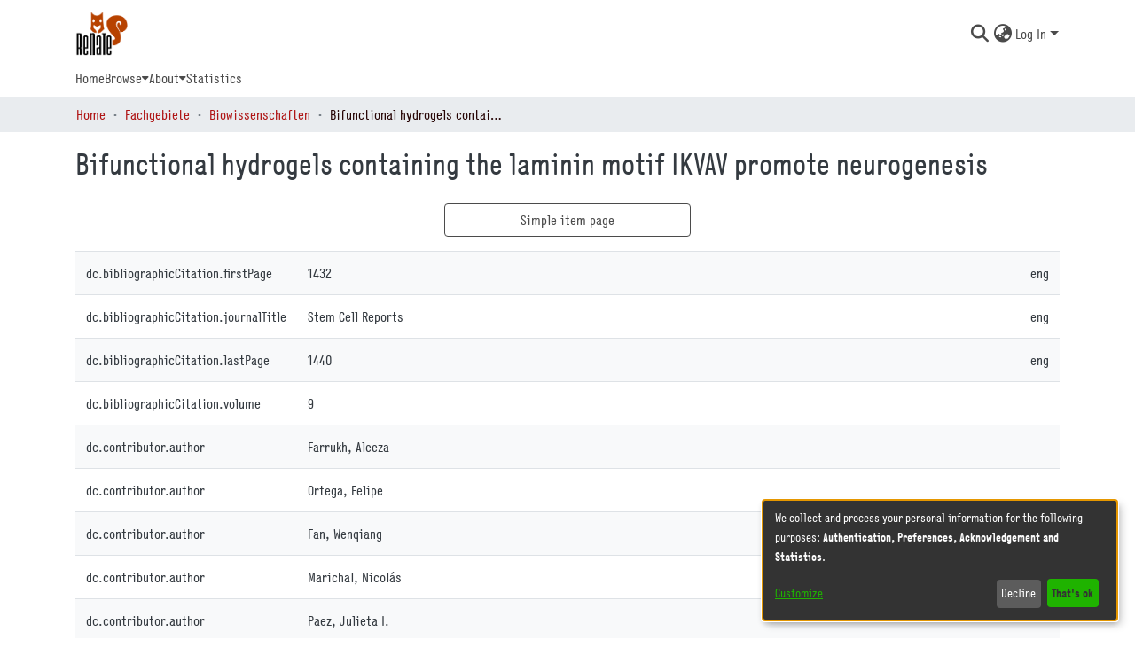

--- FILE ---
content_type: text/html; charset=utf-8
request_url: https://oa.tib.eu/renate/items/fee75d29-92b8-4e26-a07c-df7d1735d4de/full
body_size: 83469
content:
<!DOCTYPE html><html lang="en"><head>
  <meta charset="UTF-8">
  <base href="/renate/">
  <title>Bifunctional hydrogels containing the laminin motif IKVAV
promote neurogenesis</title>
  <meta name="viewport" content="width=device-width,minimum-scale=1">
  <meta http-equiv="cache-control" content="no-store">
  <meta name="google-site-verification" content="O_D1_WNHP7Z1sEzBpUQTy_NZsU_-ZtAgdk1E5DXgjfI">
<link rel="stylesheet" href="styles.e382c7dd35ca1222.css" media="print" onload="this.media='all'"><noscript><link rel="stylesheet" href="styles.e382c7dd35ca1222.css"></noscript><link rel="stylesheet" type="text/css" class="theme-css" href="renate-theme.css"><link rel="icon" href="assets/renate/images/favicons/favicon.ico" sizes="any" class="theme-head-tag"><link rel="icon" href="assets/renate/images/favicons/favicon.svg" type="image/svg+xml" class="theme-head-tag"><link rel="apple-touch-icon" href="assets/renate/images/favicons/apple-touch-icon.png" class="theme-head-tag"><link rel="manifest" href="assets/renate/images/favicons/manifest.webmanifest" class="theme-head-tag"><meta name="Generator" content="DSpace 7.6.5"><meta name="title" content="Bifunctional hydrogels containing the laminin motif IKVAV
promote neurogenesis"><meta name="description" content="Engineering of biomaterials with specific biological properties has gained momentum as a means to control stem cell behavior. Here, we address the effect of bifunctionalized hydrogels comprising polylysine (PL) and a 19-mer peptide containing the laminin motif IKVAV (IKVAV) on embryonic and adult neuronal progenitor cells under different stiffness regimes. Neuronal differentiation of embryonic and adult neural progenitors was accelerated by adjusting the gel stiffness to 2 kPa and 20 kPa, respectively.While gels containing IKVAV or PL alone failed to support long-term cell adhesion, in bifunctional gels, IKVAV synergized with PL to promote differentiation and formation of focal adhesions containing b1-integrin in embryonic cortical neurons. Furthermore, in adult neural stem cell culture, bifunctionalized gels promoted neurogenesis via the expansion of neurogenic clones. These data highlight the potential of synthetic matrices to steer stem and progenitor cell behavior via defined mechano-adhesive properties."><meta name="citation_title" content="Bifunctional hydrogels containing the laminin motif IKVAV
promote neurogenesis"><meta name="citation_author" content="Farrukh, Aleeza"><meta name="citation_author" content="Ortega, Felipe"><meta name="citation_author" content="Fan, Wenqiang"><meta name="citation_author" content="Marichal, Nicolás"><meta name="citation_author" content="Paez, Julieta I."><meta name="citation_author" content="Berninger, Benedikt"><meta name="citation_author" content="del Campo, Aránzazu"><meta name="citation_author" content="Salierno, Marcelo J."><meta name="citation_publication_date" content="2017"><meta name="citation_language" content="eng"><meta name="citation_abstract_html_url" content="https://doi.org/10.34657/439"><meta name="citation_publisher" content="Amsterdam : Elsevier"><meta name="citation_journal_title" content="Stem Cell Reports"><meta name="citation_volume" content="9"><meta name="citation_firstpage" content="1432"><meta name="citation_lastpage" content="1440"><meta name="citation_doi" content="https://doi.org/10.34657/439"><style ng-transition="dspace-angular">#skip-to-main-content[_ngcontent-sc478]{position:absolute;top:-40px;left:0;opacity:0;transition:opacity .3s;z-index:calc(var(--ds-nav-z-index) + 1);border-top-left-radius:0;border-top-right-radius:0;border-bottom-left-radius:0}#skip-to-main-content[_ngcontent-sc478]:focus{opacity:1;top:0}</style><style ng-transition="dspace-angular">.notifications-wrapper{z-index:var(--bs-zindex-popover);text-align:right;overflow-wrap:break-word;word-wrap:break-word;-ms-word-break:break-all;word-break:break-all;word-break:break-word;-webkit-hyphens:auto;hyphens:auto}.notifications-wrapper .notification{display:block}.notifications-wrapper.left{left:0}.notifications-wrapper.top{top:0}.notifications-wrapper.right{right:0}.notifications-wrapper.bottom{bottom:0}.notifications-wrapper.center{left:50%;transform:translate(-50%)}.notifications-wrapper.middle{top:50%;transform:translateY(-50%)}.notifications-wrapper.middle.center{transform:translate(-50%,-50%)}@media screen and (max-width: 576px){.notifications-wrapper{width:auto;left:0;right:0}}
</style><style ng-transition="dspace-angular">.live-region[_ngcontent-sc192]{position:fixed;bottom:0;left:0;right:0;padding-left:60px;height:90px;line-height:18px;color:var(--bs-white);background-color:var(--bs-dark);opacity:.94;z-index:var(--ds-live-region-z-index)}</style><style ng-transition="dspace-angular">[_nghost-sc479]{position:fixed;left:0;top:0;z-index:var(--ds-sidebar-z-index)}[_nghost-sc479]   nav#admin-sidebar[_ngcontent-sc479]{max-width:var(--ds-admin-sidebar-fixed-element-width);display:flex;flex-direction:column;flex-wrap:nowrap}[_nghost-sc479]   nav#admin-sidebar[_ngcontent-sc479]   div#sidebar-top-level-items-container[_ngcontent-sc479]{flex:1 1 auto;overflow-x:hidden;overflow-y:auto}[_nghost-sc479]   nav#admin-sidebar[_ngcontent-sc479]   div#sidebar-top-level-items-container[_ngcontent-sc479]::-webkit-scrollbar{width:var(--ds-dark-scrollbar-width);height:3px}[_nghost-sc479]   nav#admin-sidebar[_ngcontent-sc479]   div#sidebar-top-level-items-container[_ngcontent-sc479]::-webkit-scrollbar-button{background-color:var(--ds-dark-scrollbar-bg)}[_nghost-sc479]   nav#admin-sidebar[_ngcontent-sc479]   div#sidebar-top-level-items-container[_ngcontent-sc479]::-webkit-scrollbar-track{background-color:var(--ds-dark-scrollbar-alt-bg)}[_nghost-sc479]   nav#admin-sidebar[_ngcontent-sc479]   div#sidebar-top-level-items-container[_ngcontent-sc479]::-webkit-scrollbar-track-piece{background-color:var(--ds-dark-scrollbar-bg)}[_nghost-sc479]   nav#admin-sidebar[_ngcontent-sc479]   div#sidebar-top-level-items-container[_ngcontent-sc479]::-webkit-scrollbar-thumb{height:50px;background-color:var(--ds-dark-scrollbar-fg);border-radius:3px}[_nghost-sc479]   nav#admin-sidebar[_ngcontent-sc479]   div#sidebar-top-level-items-container[_ngcontent-sc479]::-webkit-scrollbar-corner{background-color:var(--ds-dark-scrollbar-alt-bg)}[_nghost-sc479]   nav#admin-sidebar[_ngcontent-sc479]   div#sidebar-top-level-items-container[_ngcontent-sc479]::-webkit-resizer{background-color:var(--ds-dark-scrollbar-bg)}[_nghost-sc479]   nav#admin-sidebar[_ngcontent-sc479]   img#admin-sidebar-logo[_ngcontent-sc479]{height:var(--ds-admin-sidebar-logo-height)}[_nghost-sc479]   nav#admin-sidebar[_ngcontent-sc479]     .sidebar-full-width-container{width:100%;padding-left:0;padding-right:0;margin-left:0;margin-right:0}[_nghost-sc479]   nav#admin-sidebar[_ngcontent-sc479]     .sidebar-item{padding-top:var(--ds-admin-sidebar-item-padding);padding-bottom:var(--ds-admin-sidebar-item-padding)}[_nghost-sc479]   nav#admin-sidebar[_ngcontent-sc479]     .sidebar-section-wrapper{display:flex;flex-direction:row;flex-wrap:nowrap;align-items:stretch}[_nghost-sc479]   nav#admin-sidebar[_ngcontent-sc479]     .sidebar-section-wrapper>.sidebar-fixed-element-wrapper{min-width:var(--ds-admin-sidebar-fixed-element-width);flex:1 1 auto;display:flex;flex-direction:row;justify-content:center;align-items:center}[_nghost-sc479]   nav#admin-sidebar[_ngcontent-sc479]     .sidebar-section-wrapper>.sidebar-collapsible-element-outer-wrapper{display:flex;flex-wrap:wrap;justify-content:flex-end;max-width:calc(100% - var(--ds-admin-sidebar-fixed-element-width));padding-left:var(--ds-dark-scrollbar-width);overflow-x:hidden}[_nghost-sc479]   nav#admin-sidebar[_ngcontent-sc479]     .sidebar-section-wrapper>.sidebar-collapsible-element-outer-wrapper>.sidebar-collapsible-element-inner-wrapper{min-width:calc(var(--ds-admin-sidebar-collapsible-element-width) - var(--ds-dark-scrollbar-width));height:100%;padding-right:var(--ds-admin-sidebar-item-padding)}[_nghost-sc479]   nav#admin-sidebar[_ngcontent-sc479]{background-color:var(--ds-admin-sidebar-bg)}[_nghost-sc479]   nav#admin-sidebar[_ngcontent-sc479]    {color:#fff}[_nghost-sc479]   nav#admin-sidebar[_ngcontent-sc479]     a{color:var(--ds-admin-sidebar-link-color);text-decoration:none}[_nghost-sc479]   nav#admin-sidebar[_ngcontent-sc479]     a:hover, [_nghost-sc479]   nav#admin-sidebar[_ngcontent-sc479]     a:focus{color:var(--ds-admin-sidebar-link-hover-color)}[_nghost-sc479]   nav#admin-sidebar[_ngcontent-sc479]   div#sidebar-header-container[_ngcontent-sc479]{background-color:var(--ds-admin-sidebar-header-bg)}[_nghost-sc479]   nav#admin-sidebar[_ngcontent-sc479]   div#sidebar-header-container[_ngcontent-sc479]   .sidebar-fixed-element-wrapper[_ngcontent-sc479]{background-color:var(--ds-admin-sidebar-header-bg)}</style><style ng-transition="dspace-angular">[_nghost-sc493]   div.simple-view-link[_ngcontent-sc493]{text-align:center}[_nghost-sc493]   div.simple-view-link[_ngcontent-sc493]   a[_ngcontent-sc493]{min-width:25%}</style><style ng-transition="dspace-angular">[_nghost-sc206]{position:relative}</style><style ng-transition="dspace-angular">@charset "UTF-8";.nav-breadcrumb[_ngcontent-sc480]{background-color:var(--ds-breadcrumb-bg)}.breadcrumb[_ngcontent-sc480]{border-radius:0;padding-bottom:calc(var(--ds-content-spacing) / 2);padding-top:calc(var(--ds-content-spacing) / 2);background-color:var(--ds-breadcrumb-bg)}li.breadcrumb-item[_ngcontent-sc480]{display:flex}.breadcrumb-item-limiter[_ngcontent-sc480]{display:inline-block;max-width:var(--ds-breadcrumb-max-length)}.breadcrumb-item-limiter[_ngcontent-sc480] > *[_ngcontent-sc480]{max-width:100%;display:block}li.breadcrumb-item[_ngcontent-sc480]   a[_ngcontent-sc480]{color:var(--ds-breadcrumb-link-color)}li.breadcrumb-item.active[_ngcontent-sc480]{color:var(--ds-breadcrumb-link-active-color)}.breadcrumb-item[_ngcontent-sc480] + .breadcrumb-item[_ngcontent-sc480]:before{content:"\2022"!important}.breadcrumb-item[_ngcontent-sc480] + .breadcrumb-item[_ngcontent-sc480]:before{display:block}</style><style ng-transition="dspace-angular">[_nghost-sc442]   .bottom-footer[_ngcontent-sc442]   ul[_ngcontent-sc442]   li[_ngcontent-sc442]{display:inline-flex}[_nghost-sc442]   .bottom-footer[_ngcontent-sc442]   ul[_ngcontent-sc442]   li[_ngcontent-sc442]   a[_ngcontent-sc442], [_nghost-sc442]   .bottom-footer[_ngcontent-sc442]   ul[_ngcontent-sc442]   li[_ngcontent-sc442]   .btn-link[_ngcontent-sc442]{padding:0 calc(var(--bs-spacer) / 2);color:inherit;font-size:.875em}[_nghost-sc442]   .bottom-footer[_ngcontent-sc442]   ul[_ngcontent-sc442]   li[_ngcontent-sc442]   a[_ngcontent-sc442]:focus, [_nghost-sc442]   .bottom-footer[_ngcontent-sc442]   ul[_ngcontent-sc442]   li[_ngcontent-sc442]   .btn-link[_ngcontent-sc442]:focus{box-shadow:none;text-decoration:underline}[_nghost-sc442]   .bottom-footer[_ngcontent-sc442]   ul[_ngcontent-sc442]   li[_ngcontent-sc442]   a.focus-visible[_ngcontent-sc442], [_nghost-sc442]   .bottom-footer[_ngcontent-sc442]   ul[_ngcontent-sc442]   li[_ngcontent-sc442]   .btn-link.focus-visible[_ngcontent-sc442]{box-shadow:0 0 0 .2rem #ffffff80}[_nghost-sc442]   .bottom-footer[_ngcontent-sc442]   ul[_ngcontent-sc442]   li[_ngcontent-sc442]   a[_ngcontent-sc442]:focus-visible, [_nghost-sc442]   .bottom-footer[_ngcontent-sc442]   ul[_ngcontent-sc442]   li[_ngcontent-sc442]   .btn-link[_ngcontent-sc442]:focus-visible{box-shadow:0 0 0 .2rem #ffffff80}[_nghost-sc442]   .bottom-footer[_ngcontent-sc442]   ul[_ngcontent-sc442]   li[_ngcontent-sc442]:not(:last-child):after{content:"/"}[_nghost-sc442]   .footer-clean[_ngcontent-sc442]{padding:5px 0;background-color:#e6e6e6;color:#000}[_nghost-sc442]   .footer-clean[_ngcontent-sc442]   h3[_ngcontent-sc442]{margin-top:0;margin-bottom:12px;font-weight:700;font-size:16px}[_nghost-sc442]   .footer-clean[_ngcontent-sc442]   ul[_ngcontent-sc442]{padding:0;list-style:none;line-height:1.5;font-size:14px;margin-bottom:0}[_nghost-sc442]   .footer-clean[_ngcontent-sc442]   ul[_ngcontent-sc442]   a[_ngcontent-sc442]{color:inherit;text-decoration:none;opacity:.8}[_nghost-sc442]   .footer-clean[_ngcontent-sc442]   ul[_ngcontent-sc442]   a[_ngcontent-sc442]:hover{opacity:1}[_nghost-sc442]   .footer-clean[_ngcontent-sc442]   .item.social[_ngcontent-sc442]{text-align:right}@media (max-width: 767px){[_nghost-sc442]   .footer-clean[_ngcontent-sc442]   .item[_ngcontent-sc442]{text-align:center;padding-bottom:20px}}@media (max-width: 768px){[_nghost-sc442]   .footer-clean[_ngcontent-sc442]   .item.social[_ngcontent-sc442]{text-align:center}}[_nghost-sc442]   .footer-clean[_ngcontent-sc442]   .item.social[_ngcontent-sc442] > a[_ngcontent-sc442]{font-size:24px;width:40px;height:40px;line-height:40px;display:inline-block;text-align:center;border-radius:50%;border:1px solid #ccc;margin-left:10px;margin-top:22px;color:inherit;opacity:.75}[_nghost-sc442]   .footer-clean[_ngcontent-sc442]   .item.social[_ngcontent-sc442] > a[_ngcontent-sc442]:hover{opacity:.9}@media (max-width: 991px){[_nghost-sc442]   .footer-clean[_ngcontent-sc442]   .item.social[_ngcontent-sc442] > a[_ngcontent-sc442]{margin-top:40px}}@media (max-width: 767px){[_nghost-sc442]   .footer-clean[_ngcontent-sc442]   .item.social[_ngcontent-sc442] > a[_ngcontent-sc442]{margin-top:10px}}[_nghost-sc442]   .footer-clean[_ngcontent-sc442]   .copyright[_ngcontent-sc442]{margin-top:14px;margin-bottom:0;font-size:13px;opacity:.6}</style><style ng-transition="dspace-angular">.left-column[_ngcontent-sc246]{float:left;text-align:left}.right-column[_ngcontent-sc246]{float:right;text-align:right}</style><style ng-transition="dspace-angular">[_nghost-sc161]   .simple-view-element[_ngcontent-sc161]{margin-bottom:15px}[_nghost-sc161]   .simple-view-element-header[_ngcontent-sc161]{font-size:1.25rem}</style><style ng-transition="dspace-angular">@media screen and (min-width: 768px){dt[_ngcontent-sc494]{text-align:right}}</style><style ng-transition="dspace-angular">[_nghost-sc202]   header[_ngcontent-sc202]{background-color:var(--ds-header-bg)}[_nghost-sc202]   .navbar-brand[_ngcontent-sc202]   img[_ngcontent-sc202]{max-height:var(--ds-header-logo-height);max-width:100%}[_nghost-sc202]   .navbar-toggler[_ngcontent-sc202]{border:none;color:var(--ds-header-icon-color)}[_nghost-sc202]   .navbar-toggler[_ngcontent-sc202]:hover, [_nghost-sc202]   .navbar-toggler[_ngcontent-sc202]:focus{color:var(--ds-header-icon-color-hover)}[_nghost-sc202]   .navbar-toggler[_ngcontent-sc202]   .toggler-icon[_ngcontent-sc202]{width:1.5em;height:1.5em;line-height:1.5}[_nghost-sc202]   .navbar[_ngcontent-sc202], [_nghost-sc202]   div[role=toolbar][_ngcontent-sc202]{display:flex;gap:calc(var(--bs-spacer) / 3);align-items:center}</style><style ng-transition="dspace-angular">.ds-context-help-toggle[_ngcontent-sc200]{color:var(--ds-header-icon-color);background-color:var(--ds-header-bg)}.ds-context-help-toggle[_ngcontent-sc200]:hover, .ds-context-help-toggle[_ngcontent-sc200]:focus{color:var(--ds-header-icon-color-hover)}</style><style ng-transition="dspace-angular">[_nghost-sc198]   nav.navbar[_ngcontent-sc198]{border-bottom:1px #fff solid;align-items:baseline}@media screen and (max-width: 767.98px){[_nghost-sc198]   .navbar[_ngcontent-sc198]{width:100vw;background-color:var(--bs-white);position:absolute;overflow:hidden;height:0;z-index:var(--ds-nav-z-index)}[_nghost-sc198]   .navbar.open[_ngcontent-sc198]{height:auto;min-height:100vh;border-bottom:1px var(--ds-header-navbar-border-bottom-color) solid}}@media screen and (min-width: 768px){[_nghost-sc198]   .reset-padding-md[_ngcontent-sc198]{margin-left:calc(var(--bs-spacer) / -2);margin-right:calc(var(--bs-spacer) / -2)}}@media screen and (max-width: 767.98px){[_nghost-sc198]   .navbar-expand-md.navbar-container[_ngcontent-sc198]{padding:0}[_nghost-sc198]   .navbar-expand-md.navbar-container[_ngcontent-sc198] > .navbar-inner-container[_ngcontent-sc198]{padding:0 var(--bs-spacer)}}[_nghost-sc198]     .nav-dropdown-menu a{padding:.5rem .5rem 0}[_nghost-sc198]   .navbar-nav[_ngcontent-sc198]     ds-link-menu-item a{color:var(--ds-navbar-link-color)}[_nghost-sc198]   .navbar-nav[_ngcontent-sc198]     ds-expandable-navbar-section, [_nghost-sc198]   .navbar-nav[_ngcontent-sc198]   ds-menu-toggler-wrapper[_ngcontent-sc198]{color:var(--ds-navbar-link-color)}[_nghost-sc198]   .navbar-nav[_ngcontent-sc198]     ds-expandable-navbar-section i, [_nghost-sc198]   .navbar-nav[_ngcontent-sc198]     ds-expandable-navbar-section a, [_nghost-sc198]   .navbar-nav[_ngcontent-sc198]   ds-menu-toggler-wrapper[_ngcontent-sc198]   i[_ngcontent-sc198], [_nghost-sc198]   .navbar-nav[_ngcontent-sc198]   ds-menu-toggler-wrapper[_ngcontent-sc198]   a[_ngcontent-sc198]{color:var(--ds-navbar-link-color)}[_nghost-sc198]   .navbar-nav[_ngcontent-sc198]     ds-expandable-navbar-section i:hover, [_nghost-sc198]   .navbar-nav[_ngcontent-sc198]     ds-expandable-navbar-section a:hover, [_nghost-sc198]   .navbar-nav[_ngcontent-sc198]   ds-menu-toggler-wrapper[_ngcontent-sc198]   i[_ngcontent-sc198]:hover, [_nghost-sc198]   .navbar-nav[_ngcontent-sc198]   ds-menu-toggler-wrapper[_ngcontent-sc198]   a[_ngcontent-sc198]:hover{color:var(--ds-navbar-link-color-hover);text-decoration:none}[_nghost-sc198]   .navbar-nav[_ngcontent-sc198]     ds-expandable-navbar-section:hover, [_nghost-sc198]   .navbar-nav[_ngcontent-sc198]   ds-menu-toggler-wrapper[_ngcontent-sc198]:hover{color:var(--ds-navbar-link-color-hover);text-decoration:none}[_nghost-sc198]   .navbar-nav[_ngcontent-sc198]     ds-link-menu-item a:hover{color:var(--ds-navbar-link-color-hover);text-decoration:none}</style><style ng-transition="dspace-angular">[_nghost-sc49]   .ds-menu-item[_ngcontent-sc49]{display:inline-block}</style><style ng-transition="dspace-angular">[_nghost-sc486]   .ds-menu-item-wrapper[_ngcontent-sc486]{position:relative}[_nghost-sc486]   .dropdown-menu[_ngcontent-sc486]{overflow:hidden}@media (max-width: 767.98px){[_nghost-sc486]   .dropdown-menu[_ngcontent-sc486]{border:0;background-color:var(--ds-expandable-navbar-bg)}}@media (min-width: 768px){[_nghost-sc486]   .dropdown-menu[_ngcontent-sc486]{border-top-left-radius:0;border-top-right-radius:0;background-color:var(--ds-navbar-dropdown-bg)}}[_nghost-sc486]   .toggle-menu-icon[_ngcontent-sc486], [_nghost-sc486]   .toggle-menu-icon[_ngcontent-sc486]:hover{text-decoration:none}</style><style ng-transition="dspace-angular">[_nghost-sc50]   .ds-menu-item[_ngcontent-sc50]{display:inline-block}</style><style ng-transition="dspace-angular">input[type=text][_ngcontent-sc199]{background-color:#fff!important}input[type=text][_ngcontent-sc199]{margin-top:calc(-.5 * var(--bs-font-size-base));border-color:var(--ds-header-icon-color)}input[type=text].collapsed[_ngcontent-sc199]{opacity:0}.submit-icon[_ngcontent-sc199]{border:0!important}.submit-icon[_ngcontent-sc199]{cursor:pointer;position:sticky;top:0;color:var(--ds-header-icon-color)}.submit-icon[_ngcontent-sc199]:hover, .submit-icon[_ngcontent-sc199]:focus{color:var(--ds-header-icon-color-hover)}@media screen and (max-width: 768px){.query[_ngcontent-sc199]:focus{max-width:250px!important;width:40vw!important}}</style><style ng-transition="dspace-angular">#loginDropdownMenu[_ngcontent-sc481], #logoutDropdownMenu[_ngcontent-sc481]{min-width:330px;z-index:1002}#loginDropdownMenu[_ngcontent-sc481]{min-height:75px}.dropdown-item.active[_ngcontent-sc481], .dropdown-item[_ngcontent-sc481]:active, .dropdown-item[_ngcontent-sc481]:hover, .dropdown-item[_ngcontent-sc481]:focus{background-color:#0000!important}.loginLink[_ngcontent-sc481], .dropdownLogin[_ngcontent-sc481], .logoutLink[_ngcontent-sc481], .dropdownLogout[_ngcontent-sc481]{color:var(--ds-header-icon-color)}.loginLink[_ngcontent-sc481]:hover, .loginLink[_ngcontent-sc481]:focus, .dropdownLogin[_ngcontent-sc481]:hover, .dropdownLogin[_ngcontent-sc481]:focus, .logoutLink[_ngcontent-sc481]:hover, .logoutLink[_ngcontent-sc481]:focus, .dropdownLogout[_ngcontent-sc481]:hover, .dropdownLogout[_ngcontent-sc481]:focus{color:var(--ds-header-icon-color-hover)}.dropdownLogin[_ngcontent-sc481]:not(.focus-visible).active, .dropdownLogin[_ngcontent-sc481]:not(.focus-visible):active, .dropdownLogin[_ngcontent-sc481]:not(.focus-visible).active:focus, .dropdownLogin[_ngcontent-sc481]:not(.focus-visible):active:focus, .dropdownLogout[_ngcontent-sc481]:not(.focus-visible).active, .dropdownLogout[_ngcontent-sc481]:not(.focus-visible):active, .dropdownLogout[_ngcontent-sc481]:not(.focus-visible).active:focus, .dropdownLogout[_ngcontent-sc481]:not(.focus-visible):active:focus{box-shadow:unset}.dropdownLogin[_ngcontent-sc481]:not(:focus-visible).active, .dropdownLogin[_ngcontent-sc481]:not(:focus-visible):active, .dropdownLogin[_ngcontent-sc481]:not(:focus-visible).active:focus, .dropdownLogin[_ngcontent-sc481]:not(:focus-visible):active:focus, .dropdownLogout[_ngcontent-sc481]:not(:focus-visible).active, .dropdownLogout[_ngcontent-sc481]:not(:focus-visible):active, .dropdownLogout[_ngcontent-sc481]:not(:focus-visible).active:focus, .dropdownLogout[_ngcontent-sc481]:not(:focus-visible):active:focus{box-shadow:unset}.dropdown-toggle[_ngcontent-sc481]:after{margin-left:0}</style><style ng-transition="dspace-angular">.dropdown-toggle[_ngcontent-sc99]:after{display:none}.dropdown-toggle[_ngcontent-sc99]{color:var(--ds-header-icon-color)}.dropdown-toggle[_ngcontent-sc99]:hover, .dropdown-toggle[_ngcontent-sc99]:focus{color:var(--ds-header-icon-color-hover)}.dropdown-item[_ngcontent-sc99]{cursor:pointer}</style><style ng-transition="dspace-angular">.login-container[_ngcontent-sc138]{max-width:350px}a[_ngcontent-sc138]{white-space:normal;padding:.25rem .75rem}</style><style ng-transition="dspace-angular">[_nghost-sc136]     .card{margin-bottom:var(--ds-submission-sections-margin-bottom);overflow:unset}.section-focus[_ngcontent-sc136]{border-radius:var(--bs-border-radius);box-shadow:var(--bs-btn-focus-box-shadow)}[_nghost-sc136]     .card:first-of-type{border-bottom:var(--bs-card-border-width) solid var(--bs-card-border-color)!important;border-bottom-left-radius:var(--bs-card-border-radius)!important;border-bottom-right-radius:var(--bs-card-border-radius)!important}[_nghost-sc136]     .card-header button{box-shadow:none!important}[_nghost-sc136]     .card-header button{width:100%}</style><style ng-transition="dspace-angular">.form-login[_ngcontent-sc137]   .form-control[_ngcontent-sc137]:focus{z-index:2}.form-login[_ngcontent-sc137]   input[type=email][_ngcontent-sc137]{margin-bottom:-1px;border-bottom-right-radius:0;border-bottom-left-radius:0}.form-login[_ngcontent-sc137]   input[type=password][_ngcontent-sc137]{border-top-left-radius:0;border-top-right-radius:0}.dropdown-item[_ngcontent-sc137]{white-space:normal;padding:.25rem .75rem}</style><link href="https://oa.tib.eu/renate/bitstreams/026a025b-cfd7-4e66-9993-4f9bfd4bb4d8/download" rel="item" type="application/pdf"><link href="https://oa.tib.eu/renate/signposting/describedby/fee75d29-92b8-4e26-a07c-df7d1735d4de" rel="describedby" type="application/vnd.datacite.datacite+xml"><link href="https://doi.org/10.34657/439" rel="cite-as"><link href="https://oa.tib.eu/renate/signposting/linksets/fee75d29-92b8-4e26-a07c-df7d1735d4de" rel="linkset" type="application/linkset"><link href="https://oa.tib.eu/renate/signposting/linksets/fee75d29-92b8-4e26-a07c-df7d1735d4de/json" rel="linkset" type="application/linkset+json"><link href="https://schema.org/AboutPage" rel="type"><link href="https://schema.org/ScholarlyArticle" rel="type"><meta name="citation_pdf_url" content="https://oa.tib.eu/bitstreams/026a025b-cfd7-4e66-9993-4f9bfd4bb4d8/download"><style ng-transition="dspace-angular">[_nghost-sc60]   .dropdown-toggle[_ngcontent-sc60]:after{display:none}[_nghost-sc60]   .dropdown-item[_ngcontent-sc60]{padding-left:20px}</style><style ng-transition="dspace-angular">.limit-width[_ngcontent-sc74]{max-width:var(--ds-thumbnail-max-width)}img[_ngcontent-sc74]{max-width:100%}.outer[_ngcontent-sc74]{position:relative}.outer[_ngcontent-sc74]:before{display:block;content:"";width:100%;padding-top:141.4285714286%}.outer[_ngcontent-sc74] > .inner[_ngcontent-sc74]{position:absolute;inset:0}.outer[_ngcontent-sc74] > .inner[_ngcontent-sc74] > .thumbnail-placeholder[_ngcontent-sc74]{background:var(--ds-thumbnail-placeholder-background);border:var(--ds-thumbnail-placeholder-border);color:var(--ds-thumbnail-placeholder-color);font-weight:700}.outer[_ngcontent-sc74] > .inner[_ngcontent-sc74] > .centered[_ngcontent-sc74]{width:100%;height:100%;display:flex;justify-content:center;align-items:center;text-align:center}</style><style ng-transition="dspace-angular">[_nghost-sc59]   .dropdown-toggle[_ngcontent-sc59]:after{display:none}[_nghost-sc59]   .dropdown-item[_ngcontent-sc59]{padding-left:20px}.margin-right[_ngcontent-sc59]{margin-right:.5em}</style><style ng-transition="dspace-angular">.loader[_ngcontent-sc485]{margin:0 25px}span[_ngcontent-sc485]{display:block;margin:0 auto}span[class*=l-][_ngcontent-sc485]{height:4px;width:4px;background:#000;display:inline-block;margin:12px 2px;border-radius:100%;-webkit-border-radius:100%;-moz-border-radius:100%;-webkit-animation:_ngcontent-sc485_loader 2s infinite;-webkit-animation-timing-function:cubic-bezier(.03,.615,.995,.415);-webkit-animation-fill-mode:both;-moz-animation:loader 2s infinite;-moz-animation-timing-function:cubic-bezier(.03,.615,.995,.415);-moz-animation-fill-mode:both;-ms-animation:loader 2s infinite;-ms-animation-timing-function:cubic-bezier(.03,.615,.995,.415);-ms-animation-fill-mode:both;animation:_ngcontent-sc485_loader 2s infinite;animation-timing-function:cubic-bezier(.03,.615,.995,.415);animation-fill-mode:both}span.l-1[_ngcontent-sc485]{animation-delay:1s;-ms-animation-delay:1s;-moz-animation-delay:1s}span.l-2[_ngcontent-sc485]{animation-delay:.9s;-ms-animation-delay:.9s;-moz-animation-delay:.9s}span.l-3[_ngcontent-sc485]{animation-delay:.8s;-ms-animation-delay:.8s;-moz-animation-delay:.8s}span.l-4[_ngcontent-sc485]{animation-delay:.7s;-ms-animation-delay:.7s;-moz-animation-delay:.7s}span.l-5[_ngcontent-sc485]{animation-delay:.6s;-ms-animation-delay:.6s;-moz-animation-delay:.6s}span.l-6[_ngcontent-sc485]{animation-delay:.5s;-ms-animation-delay:.5s;-moz-animation-delay:.5s}span.l-7[_ngcontent-sc485]{animation-delay:.4s;-ms-animation-delay:.4s;-moz-animation-delay:.4s}span.l-8[_ngcontent-sc485]{animation-delay:.3s;-ms-animation-delay:.3s;-moz-animation-delay:.3s}span.l-9[_ngcontent-sc485]{animation-delay:.2s;-ms-animation-delay:.2s;-moz-animation-delay:.2s}span.l-9[_ngcontent-sc485]{animation-delay:.1s;-ms-animation-delay:.1s;-moz-animation-delay:.1s}span.l-10[_ngcontent-sc485]{animation-delay:0s;-ms-animation-delay:0s;-moz-animation-delay:0s}@keyframes _ngcontent-sc485_loader{0%{transform:translate(-30px);opacity:0}25%{opacity:1}50%{transform:translate(30px);opacity:0}to{opacity:0}}.spinner[_ngcontent-sc485]{color:var(--bs-gray-600)}</style><link href="https://oa.tib.eu/renate/server/opensearch/search?format=atom&amp;scope=fee75d29-92b8-4e26-a07c-df7d1735d4de&amp;query=*" type="application/atom+xml" rel="alternate" title="Sitewide Atom feed"><link href="https://oa.tib.eu/renate/server/opensearch/search?format=rss&amp;scope=fee75d29-92b8-4e26-a07c-df7d1735d4de&amp;query=*" type="application/rss+xml" rel="alternate" title="Sitewide RSS feed"><link href="https://oa.tib.eu/renate/server/opensearch/search/service" type="application/atom+xml" rel="search" title="Dspace"></head>

<body>
  <ds-app _nghost-sc26="" ng-version="15.2.10" ng-server-context="ssr"><ds-themed-root _ngcontent-sc26="" data-used-theme="renate"><ds-root _nghost-sc478="" class="ng-tns-c478-0 ng-star-inserted"><button _ngcontent-sc478="" id="skip-to-main-content" class="sr-only ng-tns-c478-0"> Skip to main content
</button><div _ngcontent-sc478="" class="outer-wrapper ng-tns-c478-0 ng-trigger ng-trigger-slideSidebarPadding" style="padding-left:0;"><ds-themed-admin-sidebar _ngcontent-sc478="" class="ng-tns-c478-0" data-used-theme="renate"><ds-admin-sidebar _nghost-sc479="" class="ng-tns-c479-1 ng-star-inserted" style=""><!----></ds-admin-sidebar><!----></ds-themed-admin-sidebar><div _ngcontent-sc478="" class="inner-wrapper ng-tns-c478-0"><ds-system-wide-alert-banner _ngcontent-sc478="" class="ng-tns-c478-0" _nghost-sc217=""><!----></ds-system-wide-alert-banner><ds-themed-header-navbar-wrapper _ngcontent-sc478="" class="ng-tns-c478-0" data-used-theme="renate"><ds-header-navbar-wrapper _nghost-sc206="" class="ng-star-inserted" style=""><div _ngcontent-sc206="" id="header-navbar-wrapper" class=""><ds-themed-header _ngcontent-sc206="" data-used-theme="renate"><ds-header _nghost-sc202="" class="ng-star-inserted" style=""><header _ngcontent-sc202=""><div _ngcontent-sc202="" class="container"><div _ngcontent-sc202="" class="d-flex flex-row justify-content-between"><a _ngcontent-sc202="" routerlink="/home" class="navbar-brand my-2" href="/renate/home"><img _ngcontent-sc202="" src="assets/images/renate_logo.png" alt="Repository logo"></a><nav _ngcontent-sc202="" role="navigation" class="navbar navbar-light navbar-expand-md flex-shrink-0 px-0" aria-label="User profile bar"><ds-themed-search-navbar _ngcontent-sc202="" data-used-theme="renate"><ds-search-navbar _nghost-sc199="" class="ng-tns-c199-6 ng-star-inserted" style=""><div _ngcontent-sc199="" class="ng-tns-c199-6" title="Search"><div _ngcontent-sc199="" class="d-inline-block position-relative ng-tns-c199-6"><form _ngcontent-sc199="" novalidate="" autocomplete="on" class="d-flex ng-tns-c199-6 ng-untouched ng-pristine ng-valid"><input _ngcontent-sc199="" name="query" formcontrolname="query" type="text" class="bg-transparent position-absolute form-control dropdown-menu-right pl-1 pr-4 ng-tns-c199-6 display ng-trigger ng-trigger-toggleAnimation ng-untouched ng-pristine ng-valid" placeholder="" tabindex="-1" aria-label="Search" value="" style="width:0;opacity:0;"><button _ngcontent-sc199="" type="button" role="button" tabindex="0" class="submit-icon btn btn-link btn-link-inline ng-tns-c199-6" aria-label="Submit search"><em _ngcontent-sc199="" class="fas fa-search fa-lg fa-fw ng-tns-c199-6"></em></button></form></div></div></ds-search-navbar><!----></ds-themed-search-navbar><ds-themed-lang-switch _ngcontent-sc202="" data-used-theme="base"><ds-lang-switch _nghost-sc99="" class="ng-star-inserted" style=""><div _ngcontent-sc99="" ngbdropdown="" display="dynamic" placement="bottom-right" class="navbar-nav ng-star-inserted dropdown"><button _ngcontent-sc99="" role="button" aria-controls="language-menu-list" aria-haspopup="menu" data-toggle="dropdown" ngbdropdowntoggle="" data-test="lang-switch" tabindex="0" class="dropdown-toggle btn btn-link px-0" title="Language switch" aria-label="Language switch" aria-expanded="false"><i _ngcontent-sc99="" class="fas fa-globe-asia fa-lg fa-fw"></i></button><div _ngcontent-sc99="" ngbdropdownmenu="" role="listbox" id="language-menu-list" class="dropdown-menu" aria-label="Language switch" x-placement="bottom-right"><div _ngcontent-sc99="" tabindex="0" role="option" class="dropdown-item active ng-star-inserted" lang="en" aria-selected="true"> English </div><div _ngcontent-sc99="" tabindex="0" role="option" class="dropdown-item ng-star-inserted" lang="de" aria-selected="false"> Deutsch </div><!----></div></div><!----></ds-lang-switch><!----></ds-themed-lang-switch><ds-context-help-toggle _ngcontent-sc202="" _nghost-sc200="" class="d-none"><!----></ds-context-help-toggle><ds-themed-auth-nav-menu _ngcontent-sc202="" data-used-theme="renate"><ds-auth-nav-menu _nghost-sc481="" class="ng-tns-c481-7 ng-star-inserted" style=""><div _ngcontent-sc481="" data-test="auth-nav" class="navbar-nav mr-auto ng-tns-c481-7 ng-star-inserted"><div _ngcontent-sc481="" class="nav-item ng-tns-c481-7 ng-star-inserted"><div _ngcontent-sc481="" ngbdropdown="" display="dynamic" placement="bottom-right" class="d-inline-block ng-tns-c481-7 ng-trigger ng-trigger-fadeInOut dropdown" style=""><button _ngcontent-sc481="" role="button" tabindex="0" aria-haspopup="menu" aria-controls="loginDropdownMenu" ngbdropdowntoggle="" class="dropdown-toggle dropdownLogin btn btn-link px-0 ng-tns-c481-7" aria-label="Log In" aria-expanded="false"> Log In </button><div _ngcontent-sc481="" id="loginDropdownMenu" ngbdropdownmenu="" role="dialog" aria-modal="true" class="ng-tns-c481-7 dropdown-menu" aria-label="Log In" x-placement="bottom-right"><ds-themed-log-in _ngcontent-sc481="" class="ng-tns-c481-7" data-used-theme="base"><ds-log-in _nghost-sc138="" class="ng-star-inserted"><!----><div _ngcontent-sc138="" class="px-4 py-3 mx-auto login-container ng-star-inserted"><ds-log-in-container _ngcontent-sc138="" _nghost-sc136="" class="ng-star-inserted"><ds-log-in-password _nghost-sc137="" class="ng-tns-c137-8 ng-star-inserted"><form _ngcontent-sc137="" novalidate="" class="form-login ng-tns-c137-8 ng-untouched ng-pristine ng-invalid"><input _ngcontent-sc137="" autocomplete="username" autofocus="" formcontrolname="email" required="" type="email" class="form-control form-control-lg position-relative ng-tns-c137-8 ng-untouched ng-pristine ng-invalid" placeholder="Email address" aria-label="Email address" value=""><input _ngcontent-sc137="" autocomplete="current-password" formcontrolname="password" required="" type="password" class="form-control form-control-lg position-relative mb-3 ng-tns-c137-8 ng-untouched ng-pristine ng-invalid" placeholder="Password" aria-label="Password" value=""><!----><!----><button _ngcontent-sc137="" type="submit" role="button" tabindex="0" class="btn btn-lg btn-primary btn-block mt-3 ng-tns-c137-8 disabled" aria-disabled="true"><i _ngcontent-sc137="" class="fas fa-sign-in-alt ng-tns-c137-8"></i> Log in</button></form><div _ngcontent-sc137="" class="mt-2 ng-tns-c137-8"><a _ngcontent-sc137="" tabindex="0" class="dropdown-item ng-tns-c137-8 ng-star-inserted" href="/renate/register"> New user? Click here to register. </a><!----><a _ngcontent-sc137="" tabindex="0" class="dropdown-item ng-tns-c137-8" href="/renate/forgot"> Have you forgotten your password? </a></div></ds-log-in-password><!----></ds-log-in-container><!----><!----><!----></div><!----></ds-log-in><!----></ds-themed-log-in></div></div></div><!----><!----></div><!----><!----></ds-auth-nav-menu><!----></ds-themed-auth-nav-menu><ds-impersonate-navbar _ngcontent-sc202="" class="d-none"><!----></ds-impersonate-navbar><!----></nav></div></div></header></ds-header><!----></ds-themed-header><ds-themed-navbar _ngcontent-sc206="" data-used-theme="renate"><ds-navbar _nghost-sc198="" class="ng-tns-c198-3 ng-star-inserted" style=""><nav _ngcontent-sc198="" role="navigation" id="main-navbar" class="navbar navbar-light navbar-expand-md px-md-0 pt-md-0 pt-3 navbar-container ng-tns-c198-3 ng-trigger ng-trigger-slideMobileNav" aria-label="Main navigation bar" style=""><div _ngcontent-sc198="" class="navbar-inner-container w-100 ng-tns-c198-3 container"><div _ngcontent-sc198="" class="w-100 ng-tns-c198-3"><div _ngcontent-sc198="" id="collapsingNav" class="ng-tns-c198-3"><!----><div _ngcontent-sc198="" role="menubar" class="navbar-nav align-items-md-center mr-auto shadow-none gapx-3 ng-tns-c198-3"><ds-navbar-section _nghost-sc45="" class="ng-star-inserted" style=""><div _ngcontent-sc45="" class="ds-menu-item-wrapper text-md-center" id="navbar-section-home"><ds-link-menu-item _nghost-sc49="" class="ng-star-inserted"><a _ngcontent-sc49="" role="menuitem" href="/renate/" tabindex="0" class="ds-menu-item" data-test="link-menu-item.menu.section.home">Home</a></ds-link-menu-item><!----></div></ds-navbar-section><!----><!----><ds-expandable-navbar-section _nghost-sc486="" class="ng-tns-c486-4 ng-star-inserted" style=""><div _ngcontent-sc486="" data-test="navbar-section-wrapper" class="ds-menu-item-wrapper text-md-center ng-tns-c486-4" id="expandable-navbar-section-browse_global"><a _ngcontent-sc486="" href="javascript:void(0);" routerlinkactive="active" role="menuitem" aria-haspopup="menu" data-test="navbar-section-toggler" class="d-flex flex-row flex-nowrap align-items-center gapx-1 ds-menu-toggler-wrapper ng-tns-c486-4" aria-expanded="false" aria-controls="expandable-navbar-section-browse_global-dropdown"><span _ngcontent-sc486="" class="flex-fill ng-tns-c486-4"><ds-text-menu-item _nghost-sc50="" class="ng-star-inserted"><span _ngcontent-sc50="" tabindex="0" role="button" class="ds-menu-item">Browse</span></ds-text-menu-item><!----></span><i _ngcontent-sc486="" aria-hidden="true" class="fas fa-caret-down fa-xs toggle-menu-icon ng-tns-c486-4"></i></a><!----></div></ds-expandable-navbar-section><!----><!----><ds-expandable-navbar-section _nghost-sc486="" class="ng-tns-c486-5 ng-star-inserted" style=""><div _ngcontent-sc486="" data-test="navbar-section-wrapper" class="ds-menu-item-wrapper text-md-center ng-tns-c486-5" id="expandable-navbar-section-uber_renate"><a _ngcontent-sc486="" href="javascript:void(0);" routerlinkactive="active" role="menuitem" aria-haspopup="menu" data-test="navbar-section-toggler" class="d-flex flex-row flex-nowrap align-items-center gapx-1 ds-menu-toggler-wrapper ng-tns-c486-5" aria-expanded="false" aria-controls="expandable-navbar-section-uber_renate-dropdown"><span _ngcontent-sc486="" class="flex-fill ng-tns-c486-5"><ds-text-menu-item _nghost-sc50="" class="ng-star-inserted"><span _ngcontent-sc50="" tabindex="0" role="button" class="ds-menu-item">About</span></ds-text-menu-item><!----></span><i _ngcontent-sc486="" aria-hidden="true" class="fas fa-caret-down fa-xs toggle-menu-icon ng-tns-c486-5"></i></a><!----></div></ds-expandable-navbar-section><!----><!----><ds-navbar-section _nghost-sc45="" class="ng-star-inserted"><div _ngcontent-sc45="" class="ds-menu-item-wrapper text-md-center" id="navbar-section-statistics_item_fee75d29-92b8-4e26-a07c-df7d1735d4de"><ds-link-menu-item _nghost-sc49="" class="ng-star-inserted"><a _ngcontent-sc49="" role="menuitem" href="/renate/statistics/items/fee75d29-92b8-4e26-a07c-df7d1735d4de" tabindex="0" class="ds-menu-item" data-test="link-menu-item.menu.section.statistics">Statistics</a></ds-link-menu-item><!----></div></ds-navbar-section><!----><!----><!----></div></div></div></div></nav></ds-navbar><!----></ds-themed-navbar></div></ds-header-navbar-wrapper><!----></ds-themed-header-navbar-wrapper><ds-themed-breadcrumbs _ngcontent-sc478="" class="ng-tns-c478-0" data-used-theme="renate"><ds-breadcrumbs _nghost-sc480="" class="ng-star-inserted" style=""><nav _ngcontent-sc480="" aria-label="breadcrumb" class="nav-breadcrumb ng-star-inserted"><ol _ngcontent-sc480="" class="container breadcrumb my-0"><li _ngcontent-sc480="" class="breadcrumb-item ng-star-inserted"><div _ngcontent-sc480="" class="breadcrumb-item-limiter"><a _ngcontent-sc480="" placement="bottom" role="link" tabindex="0" class="text-truncate" href="/renate/">Home</a><!----></div></li><!----><li _ngcontent-sc480="" class="breadcrumb-item ng-star-inserted"><div _ngcontent-sc480="" class="breadcrumb-item-limiter"><a _ngcontent-sc480="" placement="bottom" role="link" tabindex="0" class="text-truncate" href="/renate/communities/3e4b91fe-55ad-4e1e-bfc0-9ab9a35be894">Fachgebiete</a><!----></div></li><!----><!----><li _ngcontent-sc480="" class="breadcrumb-item ng-star-inserted"><div _ngcontent-sc480="" class="breadcrumb-item-limiter"><a _ngcontent-sc480="" placement="bottom" role="link" tabindex="0" class="text-truncate" href="/renate/collections/9cab0a82-96ad-409e-bc6d-e8d952b87fd9">Biowissenschaften</a><!----></div></li><!----><!----><li _ngcontent-sc480="" aria-current="page" class="breadcrumb-item active ng-star-inserted"><div _ngcontent-sc480="" class="breadcrumb-item-limiter"><div _ngcontent-sc480="" class="text-truncate">Bifunctional hydrogels containing the laminin motif IKVAV
promote neurogenesis</div></div></li><!----><!----><!----></ol></nav><!----><!----><!----><!----><!----></ds-breadcrumbs><!----></ds-themed-breadcrumbs><main _ngcontent-sc478="" id="main-content" class="my-cs ng-tns-c478-0"><!----><div _ngcontent-sc478="" class="ng-tns-c478-0"><router-outlet _ngcontent-sc478="" class="ng-tns-c478-0"></router-outlet><ds-themed-full-item-page class="ng-star-inserted" style="" data-used-theme="renate"><ds-full-item-page _nghost-sc493="" class="ng-tns-c493-2 ng-star-inserted" style=""><div _ngcontent-sc493="" class="container ng-tns-c493-2 ng-star-inserted"><div _ngcontent-sc493="" class="item-page ng-tns-c493-2 ng-trigger ng-trigger-fadeInOut ng-star-inserted" style=""><div _ngcontent-sc493="" class="ng-tns-c493-2 ng-star-inserted" style=""><ds-themed-item-alerts _ngcontent-sc493="" class="ng-tns-c493-2" data-used-theme="base"><ds-item-alerts _nghost-sc441="" class="ng-star-inserted" style=""><div _ngcontent-sc441=""><!----><!----></div></ds-item-alerts><!----></ds-themed-item-alerts><ds-item-versions-notice _ngcontent-sc493="" class="ng-tns-c493-2"><!----></ds-item-versions-notice><div _ngcontent-sc493="" class="full-item-info ng-tns-c493-2 ng-star-inserted"><div _ngcontent-sc493="" class="d-flex flex-row ng-tns-c493-2"><ds-themed-item-page-title-field _ngcontent-sc493="" class="mr-auto ng-tns-c493-2" data-used-theme="base"><ds-item-page-title-field class="ng-star-inserted" style=""><h1 class="item-page-title-field"><!----><span class="dont-break-out">Bifunctional hydrogels containing the laminin motif IKVAV
promote neurogenesis</span></h1></ds-item-page-title-field><!----></ds-themed-item-page-title-field><ds-dso-edit-menu _ngcontent-sc493="" class="ng-tns-c493-2" _nghost-sc94=""><div _ngcontent-sc94="" class="dso-edit-menu d-flex"><!----></div></ds-dso-edit-menu></div><div _ngcontent-sc493="" class="simple-view-link my-3 ng-tns-c493-2 ng-star-inserted"><a _ngcontent-sc493="" class="btn btn-outline-primary ng-tns-c493-2" href="/renate/items/fee75d29-92b8-4e26-a07c-df7d1735d4de"> Simple item page </a></div><!----><div _ngcontent-sc493="" class="table-responsive ng-tns-c493-2"><table _ngcontent-sc493="" class="table table-striped ng-tns-c493-2"><tbody _ngcontent-sc493="" class="ng-tns-c493-2"><tr _ngcontent-sc493="" class="ng-tns-c493-2 ng-star-inserted"><td _ngcontent-sc493="" class="ng-tns-c493-2">dc.bibliographicCitation.firstPage</td><td _ngcontent-sc493="" class="ng-tns-c493-2">1432</td><td _ngcontent-sc493="" class="ng-tns-c493-2">eng</td></tr><!----><!----><tr _ngcontent-sc493="" class="ng-tns-c493-2 ng-star-inserted"><td _ngcontent-sc493="" class="ng-tns-c493-2">dc.bibliographicCitation.journalTitle</td><td _ngcontent-sc493="" class="ng-tns-c493-2">Stem Cell Reports</td><td _ngcontent-sc493="" class="ng-tns-c493-2">eng</td></tr><!----><!----><tr _ngcontent-sc493="" class="ng-tns-c493-2 ng-star-inserted"><td _ngcontent-sc493="" class="ng-tns-c493-2">dc.bibliographicCitation.lastPage</td><td _ngcontent-sc493="" class="ng-tns-c493-2">1440</td><td _ngcontent-sc493="" class="ng-tns-c493-2">eng</td></tr><!----><!----><tr _ngcontent-sc493="" class="ng-tns-c493-2 ng-star-inserted"><td _ngcontent-sc493="" class="ng-tns-c493-2">dc.bibliographicCitation.volume</td><td _ngcontent-sc493="" class="ng-tns-c493-2">9</td><td _ngcontent-sc493="" class="ng-tns-c493-2"></td></tr><!----><!----><tr _ngcontent-sc493="" class="ng-tns-c493-2 ng-star-inserted"><td _ngcontent-sc493="" class="ng-tns-c493-2">dc.contributor.author</td><td _ngcontent-sc493="" class="ng-tns-c493-2">Farrukh, Aleeza</td><td _ngcontent-sc493="" class="ng-tns-c493-2"></td></tr><tr _ngcontent-sc493="" class="ng-tns-c493-2 ng-star-inserted"><td _ngcontent-sc493="" class="ng-tns-c493-2">dc.contributor.author</td><td _ngcontent-sc493="" class="ng-tns-c493-2">Ortega, Felipe</td><td _ngcontent-sc493="" class="ng-tns-c493-2"></td></tr><tr _ngcontent-sc493="" class="ng-tns-c493-2 ng-star-inserted"><td _ngcontent-sc493="" class="ng-tns-c493-2">dc.contributor.author</td><td _ngcontent-sc493="" class="ng-tns-c493-2">Fan, Wenqiang</td><td _ngcontent-sc493="" class="ng-tns-c493-2"></td></tr><tr _ngcontent-sc493="" class="ng-tns-c493-2 ng-star-inserted"><td _ngcontent-sc493="" class="ng-tns-c493-2">dc.contributor.author</td><td _ngcontent-sc493="" class="ng-tns-c493-2">Marichal, Nicolás</td><td _ngcontent-sc493="" class="ng-tns-c493-2"></td></tr><tr _ngcontent-sc493="" class="ng-tns-c493-2 ng-star-inserted"><td _ngcontent-sc493="" class="ng-tns-c493-2">dc.contributor.author</td><td _ngcontent-sc493="" class="ng-tns-c493-2">Paez, Julieta I.</td><td _ngcontent-sc493="" class="ng-tns-c493-2"></td></tr><tr _ngcontent-sc493="" class="ng-tns-c493-2 ng-star-inserted"><td _ngcontent-sc493="" class="ng-tns-c493-2">dc.contributor.author</td><td _ngcontent-sc493="" class="ng-tns-c493-2">Berninger, Benedikt</td><td _ngcontent-sc493="" class="ng-tns-c493-2"></td></tr><tr _ngcontent-sc493="" class="ng-tns-c493-2 ng-star-inserted"><td _ngcontent-sc493="" class="ng-tns-c493-2">dc.contributor.author</td><td _ngcontent-sc493="" class="ng-tns-c493-2">del Campo, Aránzazu</td><td _ngcontent-sc493="" class="ng-tns-c493-2"></td></tr><tr _ngcontent-sc493="" class="ng-tns-c493-2 ng-star-inserted"><td _ngcontent-sc493="" class="ng-tns-c493-2">dc.contributor.author</td><td _ngcontent-sc493="" class="ng-tns-c493-2">Salierno, Marcelo J.</td><td _ngcontent-sc493="" class="ng-tns-c493-2"></td></tr><!----><!----><tr _ngcontent-sc493="" class="ng-tns-c493-2 ng-star-inserted"><td _ngcontent-sc493="" class="ng-tns-c493-2">dc.date.accessioned</td><td _ngcontent-sc493="" class="ng-tns-c493-2">2018-04-04T09:13:10Z</td><td _ngcontent-sc493="" class="ng-tns-c493-2"></td></tr><!----><!----><tr _ngcontent-sc493="" class="ng-tns-c493-2 ng-star-inserted"><td _ngcontent-sc493="" class="ng-tns-c493-2">dc.date.available</td><td _ngcontent-sc493="" class="ng-tns-c493-2">2019-06-28T13:58:31Z</td><td _ngcontent-sc493="" class="ng-tns-c493-2"></td></tr><!----><!----><tr _ngcontent-sc493="" class="ng-tns-c493-2 ng-star-inserted"><td _ngcontent-sc493="" class="ng-tns-c493-2">dc.date.issued</td><td _ngcontent-sc493="" class="ng-tns-c493-2">2017</td><td _ngcontent-sc493="" class="ng-tns-c493-2"></td></tr><!----><!----><tr _ngcontent-sc493="" class="ng-tns-c493-2 ng-star-inserted"><td _ngcontent-sc493="" class="ng-tns-c493-2">dc.description.abstract</td><td _ngcontent-sc493="" class="ng-tns-c493-2">Engineering of biomaterials with specific biological properties has gained momentum as a means to control stem cell behavior. Here, we address the effect of bifunctionalized hydrogels comprising polylysine (PL) and a 19-mer peptide containing the laminin motif IKVAV (IKVAV) on embryonic and adult neuronal progenitor cells under different stiffness regimes. Neuronal differentiation of embryonic and adult neural progenitors was accelerated by adjusting the gel stiffness to 2 kPa and 20 kPa, respectively.While gels containing IKVAV or PL alone failed to support long-term cell adhesion, in bifunctional gels, IKVAV synergized with PL to promote differentiation and formation of focal adhesions containing b1-integrin in embryonic cortical neurons. Furthermore, in adult neural stem cell culture, bifunctionalized gels promoted neurogenesis via the expansion of neurogenic clones. These data highlight the potential of synthetic matrices to steer stem and progenitor cell behavior via defined mechano-adhesive properties.</td><td _ngcontent-sc493="" class="ng-tns-c493-2">eng</td></tr><!----><!----><tr _ngcontent-sc493="" class="ng-tns-c493-2 ng-star-inserted"><td _ngcontent-sc493="" class="ng-tns-c493-2">dc.description.version</td><td _ngcontent-sc493="" class="ng-tns-c493-2">publishedVersion</td><td _ngcontent-sc493="" class="ng-tns-c493-2">eng</td></tr><!----><!----><tr _ngcontent-sc493="" class="ng-tns-c493-2 ng-star-inserted"><td _ngcontent-sc493="" class="ng-tns-c493-2">dc.format</td><td _ngcontent-sc493="" class="ng-tns-c493-2">application/pdf</td><td _ngcontent-sc493="" class="ng-tns-c493-2"></td></tr><!----><!----><tr _ngcontent-sc493="" class="ng-tns-c493-2 ng-star-inserted"><td _ngcontent-sc493="" class="ng-tns-c493-2">dc.identifier.uri</td><td _ngcontent-sc493="" class="ng-tns-c493-2">https://doi.org/10.34657/439</td><td _ngcontent-sc493="" class="ng-tns-c493-2"></td></tr><tr _ngcontent-sc493="" class="ng-tns-c493-2 ng-star-inserted"><td _ngcontent-sc493="" class="ng-tns-c493-2">dc.identifier.uri</td><td _ngcontent-sc493="" class="ng-tns-c493-2">https://oa.tib.eu/renate/handle/123456789/4618</td><td _ngcontent-sc493="" class="ng-tns-c493-2"></td></tr><!----><!----><tr _ngcontent-sc493="" class="ng-tns-c493-2 ng-star-inserted"><td _ngcontent-sc493="" class="ng-tns-c493-2">dc.language.iso</td><td _ngcontent-sc493="" class="ng-tns-c493-2">eng</td><td _ngcontent-sc493="" class="ng-tns-c493-2">eng</td></tr><!----><!----><tr _ngcontent-sc493="" class="ng-tns-c493-2 ng-star-inserted"><td _ngcontent-sc493="" class="ng-tns-c493-2">dc.publisher</td><td _ngcontent-sc493="" class="ng-tns-c493-2">Amsterdam : Elsevier</td><td _ngcontent-sc493="" class="ng-tns-c493-2">eng</td></tr><!----><!----><tr _ngcontent-sc493="" class="ng-tns-c493-2 ng-star-inserted"><td _ngcontent-sc493="" class="ng-tns-c493-2">dc.relation.doi</td><td _ngcontent-sc493="" class="ng-tns-c493-2">https://doi.org/10.1016/j.stemcr.2017.09.002</td><td _ngcontent-sc493="" class="ng-tns-c493-2"></td></tr><!----><!----><tr _ngcontent-sc493="" class="ng-tns-c493-2 ng-star-inserted"><td _ngcontent-sc493="" class="ng-tns-c493-2">dc.rights.license</td><td _ngcontent-sc493="" class="ng-tns-c493-2">This document may be downloaded, read, stored and printed for your own use within the limits of § 53 UrhG but it may not be distributed via the internet or passed on to external parties.</td><td _ngcontent-sc493="" class="ng-tns-c493-2">eng</td></tr><tr _ngcontent-sc493="" class="ng-tns-c493-2 ng-star-inserted"><td _ngcontent-sc493="" class="ng-tns-c493-2">dc.rights.license</td><td _ngcontent-sc493="" class="ng-tns-c493-2">Dieses Dokument darf im Rahmen von § 53 UrhG zum eigenen Gebrauch kostenfrei heruntergeladen, gelesen, gespeichert und ausgedruckt, aber nicht im Internet bereitgestellt oder an Außenstehende weitergegeben werden.</td><td _ngcontent-sc493="" class="ng-tns-c493-2">ger</td></tr><!----><!----><tr _ngcontent-sc493="" class="ng-tns-c493-2 ng-star-inserted"><td _ngcontent-sc493="" class="ng-tns-c493-2">dc.subject.ddc</td><td _ngcontent-sc493="" class="ng-tns-c493-2">570</td><td _ngcontent-sc493="" class="ng-tns-c493-2">eng</td></tr><!----><!----><tr _ngcontent-sc493="" class="ng-tns-c493-2 ng-star-inserted"><td _ngcontent-sc493="" class="ng-tns-c493-2">dc.title</td><td _ngcontent-sc493="" class="ng-tns-c493-2">Bifunctional hydrogels containing the laminin motif IKVAV
promote neurogenesis</td><td _ngcontent-sc493="" class="ng-tns-c493-2">eng</td></tr><!----><!----><tr _ngcontent-sc493="" class="ng-tns-c493-2 ng-star-inserted"><td _ngcontent-sc493="" class="ng-tns-c493-2">dc.type</td><td _ngcontent-sc493="" class="ng-tns-c493-2">Article</td><td _ngcontent-sc493="" class="ng-tns-c493-2">eng</td></tr><tr _ngcontent-sc493="" class="ng-tns-c493-2 ng-star-inserted"><td _ngcontent-sc493="" class="ng-tns-c493-2">dc.type</td><td _ngcontent-sc493="" class="ng-tns-c493-2">Text</td><td _ngcontent-sc493="" class="ng-tns-c493-2">eng</td></tr><!----><!----><tr _ngcontent-sc493="" class="ng-tns-c493-2 ng-star-inserted"><td _ngcontent-sc493="" class="ng-tns-c493-2">tib.accessRights</td><td _ngcontent-sc493="" class="ng-tns-c493-2">openAccess</td><td _ngcontent-sc493="" class="ng-tns-c493-2">eng</td></tr><!----><!----><tr _ngcontent-sc493="" class="ng-tns-c493-2 ng-star-inserted"><td _ngcontent-sc493="" class="ng-tns-c493-2">wgl.contributor</td><td _ngcontent-sc493="" class="ng-tns-c493-2">INM</td><td _ngcontent-sc493="" class="ng-tns-c493-2">eng</td></tr><!----><!----><tr _ngcontent-sc493="" class="ng-tns-c493-2 ng-star-inserted"><td _ngcontent-sc493="" class="ng-tns-c493-2">wgl.subject</td><td _ngcontent-sc493="" class="ng-tns-c493-2">Biowissenschaften/Biologie</td><td _ngcontent-sc493="" class="ng-tns-c493-2">eng</td></tr><!----><!----><tr _ngcontent-sc493="" class="ng-tns-c493-2 ng-star-inserted"><td _ngcontent-sc493="" class="ng-tns-c493-2">wgl.type</td><td _ngcontent-sc493="" class="ng-tns-c493-2">Zeitschriftenartikel</td><td _ngcontent-sc493="" class="ng-tns-c493-2">eng</td></tr><!----><!----><!----></tbody></table></div><ds-themed-item-page-full-file-section _ngcontent-sc493="" class="ng-tns-c493-2" data-used-theme="renate"><ds-item-page-full-file-section _nghost-sc494="" class="ng-star-inserted" style=""><ds-metadata-field-wrapper _ngcontent-sc494="" _nghost-sc161=""><div _ngcontent-sc161="" class="simple-view-element"><h2 _ngcontent-sc161="" class="simple-view-element-header ng-star-inserted">Files</h2><!----><div _ngcontent-sc161="" class="simple-view-element-body"><div _ngcontent-sc494="" class="ng-star-inserted" style=""><div _ngcontent-sc494="" class="ng-star-inserted"><h5 _ngcontent-sc494="" class="simple-view-element-header">Original bundle</h5><ds-pagination _ngcontent-sc494="" _nghost-sc60="" class="ng-star-inserted"><div _ngcontent-sc60="" id="p-obo" class="ng-star-inserted"><div _ngcontent-sc60="" class="pagination-masked clearfix top ng-star-inserted"><div _ngcontent-sc60="" class="row"><div _ngcontent-sc60="" class="col-auto pagination-info ng-star-inserted"><span _ngcontent-sc60="" class="align-middle hidden-xs-down">Now showing </span><span _ngcontent-sc60="" class="align-middle">1 - 1 of 1</span></div><!----><div _ngcontent-sc60="" class="col"><!----><ds-rss _ngcontent-sc60="" _nghost-sc59=""><!----></ds-rss></div></div></div><!----><div _ngcontent-sc494="" class="file-section row mb-3 ng-star-inserted" style=""><div _ngcontent-sc494="" class="col-3"><ds-thumbnail _ngcontent-sc494="" _nghost-sc74=""><div _ngcontent-sc74="" class="thumbnail limit-width"><div _ngcontent-sc74="" class="thumbnail-content outer ng-star-inserted"><div _ngcontent-sc74="" class="inner"><div _ngcontent-sc74="" class="centered"><ds-themed-loading _ngcontent-sc74="" data-used-theme="renate"><ds-loading _nghost-sc485="" class="ng-star-inserted"><!----><div _ngcontent-sc485="" role="status" aria-live="polite" class="spinner spinner-border ng-star-inserted"><span _ngcontent-sc485="" class="sr-only">Loading...</span></div><!----></ds-loading><!----></ds-themed-loading></div></div></div><!----><img _ngcontent-sc74="" class="thumbnail-content img-fluid d-none ng-star-inserted" src="" alt="Thumbnail Image"><!----><!----></div></ds-thumbnail></div><div _ngcontent-sc494="" class="col-7"><dl _ngcontent-sc494="" class="row"><dt _ngcontent-sc494="" class="col-md-4">Name:</dt><dd _ngcontent-sc494="" class="col-md-8">inm2017090.pdf</dd><dt _ngcontent-sc494="" class="col-md-4">Size:</dt><dd _ngcontent-sc494="" class="col-md-8">1.85 MB</dd><dt _ngcontent-sc494="" class="col-md-4">Format:</dt><dd _ngcontent-sc494="" class="col-md-8">Adobe Portable Document Format</dd><dt _ngcontent-sc494="" class="col-md-4">Description:</dt><dd _ngcontent-sc494="" class="col-md-8"></dd></dl></div><div _ngcontent-sc494="" class="col-2"><ds-themed-file-download-link _ngcontent-sc494="" data-used-theme="renate"><ds-file-download-link _nghost-sc467="" class="ng-star-inserted"><a _ngcontent-sc467="" role="link" tabindex="0" class="dont-break-out" aria-label="Download inm2017090.pdf" href="/renate/bitstreams/026a025b-cfd7-4e66-9993-4f9bfd4bb4d8/download" target="_self"><!----> Download <!----></a><!----></ds-file-download-link><!----></ds-themed-file-download-link></div></div><!----><!----></div><!----></ds-pagination><!----></div><!----></div><!----></div></div></ds-metadata-field-wrapper></ds-item-page-full-file-section><!----></ds-themed-item-page-full-file-section><ds-item-page-collections _ngcontent-sc493="" class="ng-tns-c493-2"><ds-metadata-field-wrapper _nghost-sc161=""><div _ngcontent-sc161="" class="simple-view-element"><h2 _ngcontent-sc161="" class="simple-view-element-header ng-star-inserted">Collections</h2><!----><div _ngcontent-sc161="" class="simple-view-element-body"><div class="collections"><a role="link" tabindex="0" href="/renate/collections/9cab0a82-96ad-409e-bc6d-e8d952b87fd9" class="ng-star-inserted"><span>Biowissenschaften</span><!----></a><!----></div><!----><!----></div></div></ds-metadata-field-wrapper></ds-item-page-collections><ds-item-versions _ngcontent-sc493="" class="mt-2 ng-tns-c493-2" _nghost-sc246=""><!----><!----><!----></ds-item-versions><!----></div><!----></div><!----></div><!----><!----><!----></div><!----></ds-full-item-page><!----></ds-themed-full-item-page><!----></div></main><ds-themed-footer _ngcontent-sc478="" class="ng-tns-c478-0" data-used-theme="renate"><ds-footer _nghost-sc442="" class="ng-star-inserted" style=""><div _ngcontent-sc442="" class="footer-clean"><footer _ngcontent-sc442="" class="bottom-footer"><div _ngcontent-sc442="" class="container"><div _ngcontent-sc442="" class="row d-flex justify-content-between" style="width: 100% !important;"><img _ngcontent-sc442="" src="assets/images/tib-full-en.svg" alt="unread"><ul _ngcontent-sc442="" class="footer-info list-unstyled small d-flex justify-content-center mb-0" style="margin-top: 3rem;"><li _ngcontent-sc442=""><a _ngcontent-sc442="" href="/renate/home/imprint" routerlink="home/imprint" style="color: black;">Imprint</a></li><li _ngcontent-sc442=""><a _ngcontent-sc442="" routerlink="home/footer-policy" style="color: black;" href="/renate/home/footer-policy">Privacy policy</a></li><li _ngcontent-sc442=""><a _ngcontent-sc442="" routerlink="home/footeracc" style="color: black;" href="/renate/home/footeracc">Accessibility</a></li></ul><img _ngcontent-sc442="" src="assets/images/Leibniz__Logo_EN_Black_500px.svg" width="150" alt="unread"></div></div></footer></div></ds-footer><!----></ds-themed-footer></div></div><ds-notifications-board _ngcontent-sc478="" class="ng-tns-c478-0"><div class="notifications-wrapper position-fixed top right"><!----></div></ds-notifications-board><!----><ds-live-region _ngcontent-sc478="" class="ng-tns-c478-0" _nghost-sc192=""><div _ngcontent-sc192="" aria-live="assertive" role="log" aria-relevant="additions" aria-atomic="true" class="live-region visually-hidden"><!----></div></ds-live-region></ds-root><!----></ds-themed-root></ds-app>
<script src="runtime.8095424f770b6ec1.js" type="module"></script><script src="polyfills.43831b27487f0ca9.js" type="module"></script><script src="main.4ab50255ab2f9b9b.js" type="module"></script>




<script id="dspace-angular-state" type="application/json">{&q;APP_CONFIG_STATE&q;:{&q;production&q;:true,&q;universal&q;:{&q;preboot&q;:true,&q;async&q;:true,&q;time&q;:false,&q;inlineCriticalCss&q;:false,&q;transferState&q;:true,&q;replaceRestUrl&q;:true,&q;excludePathPatterns&q;:[{&q;pattern&q;:&q;^/communities/[a-f0-9-]{36}/browse(/.*)?$&q;,&q;flag&q;:&q;i&q;},{&q;pattern&q;:&q;^/collections/[a-f0-9-]{36}/browse(/.*)?$&q;,&q;flag&q;:&q;i&q;},{&q;pattern&q;:&q;^/browse/&q;},{&q;pattern&q;:&q;^/search$&q;},{&q;pattern&q;:&q;^/community-list$&q;},{&q;pattern&q;:&q;^/admin/&q;},{&q;pattern&q;:&q;^/processes/?&q;},{&q;pattern&q;:&q;^/notifications/&q;},{&q;pattern&q;:&q;^/statistics/?&q;},{&q;pattern&q;:&q;^/access-control/&q;},{&q;pattern&q;:&q;^/health$&q;}],&q;enableSearchComponent&q;:false,&q;enableBrowseComponent&q;:false},&q;debug&q;:false,&q;ui&q;:{&q;ssl&q;:false,&q;host&q;:&q;0.0.0.0&q;,&q;port&q;:4000,&q;nameSpace&q;:&q;/renate&q;,&q;rateLimiter&q;:{&q;windowMs&q;:60000,&q;max&q;:500},&q;useProxies&q;:true,&q;baseUrl&q;:&q;http://0.0.0.0:4000/renate&q;},&q;rest&q;:{&q;ssl&q;:true,&q;host&q;:&q;oa.tib.eu&q;,&q;port&q;:443,&q;nameSpace&q;:&q;/renate/server&q;,&q;ssrBaseUrl&q;:&q;&q;,&q;baseUrl&q;:&q;https://oa.tib.eu/renate/server&q;,&q;hasSsrBaseUrl&q;:true},&q;actuators&q;:{&q;endpointPath&q;:&q;/actuator/health&q;},&q;cache&q;:{&q;msToLive&q;:{&q;default&q;:900000},&q;control&q;:&q;max-age=604800&q;,&q;autoSync&q;:{&q;defaultTime&q;:0,&q;maxBufferSize&q;:100,&q;timePerMethod&q;:{&q;PATCH&q;:3}},&q;serverSide&q;:{&q;debug&q;:false,&q;headers&q;:[&q;Link&q;],&q;botCache&q;:{&q;max&q;:1000,&q;timeToLive&q;:86400000,&q;allowStale&q;:true},&q;anonymousCache&q;:{&q;max&q;:1000,&q;timeToLive&q;:21600000,&q;allowStale&q;:true}}},&q;auth&q;:{&q;ui&q;:{&q;timeUntilIdle&q;:10800000,&q;idleGracePeriod&q;:300000},&q;rest&q;:{&q;timeLeftBeforeTokenRefresh&q;:120000}},&q;form&q;:{&q;spellCheck&q;:true,&q;validatorMap&q;:{&q;required&q;:&q;required&q;,&q;regex&q;:&q;pattern&q;}},&q;notifications&q;:{&q;rtl&q;:false,&q;position&q;:[&q;top&q;,&q;right&q;],&q;maxStack&q;:8,&q;timeOut&q;:5000,&q;clickToClose&q;:true,&q;animate&q;:&q;scale&q;},&q;submission&q;:{&q;autosave&q;:{&q;metadata&q;:[&q;dc.title&q;,&q;dc.type&q;,&q;dc.relation.doi&q;],&q;timer&q;:&q;1 * (1000 * 60)&q;},&q;typeBind&q;:{&q;field&q;:&q;dc.type&q;},&q;icons&q;:{&q;metadata&q;:[{&q;name&q;:&q;dc.author&q;,&q;style&q;:&q;fas fa-user&q;},{&q;name&q;:&q;default&q;,&q;style&q;:&q;&q;}],&q;authority&q;:{&q;confidence&q;:[{&q;value&q;:600,&q;style&q;:&q;text-success&q;},{&q;value&q;:500,&q;style&q;:&q;text-info&q;},{&q;value&q;:400,&q;style&q;:&q;text-warning&q;},{&q;value&q;:&q;default&q;,&q;style&q;:&q;text-muted&q;}]}}},&q;defaultLanguage&q;:&q;en&q;,&q;languages&q;:[{&q;code&q;:&q;en&q;,&q;label&q;:&q;English&q;,&q;active&q;:true},{&q;code&q;:&q;ar&q;,&q;label&q;:&q;العربية&q;,&q;active&q;:false},{&q;code&q;:&q;bn&q;,&q;label&q;:&q;বাংলা&q;,&q;active&q;:false},{&q;code&q;:&q;ca&q;,&q;label&q;:&q;Català&q;,&q;active&q;:false},{&q;code&q;:&q;cs&q;,&q;label&q;:&q;Čeština&q;,&q;active&q;:false},{&q;code&q;:&q;de&q;,&q;label&q;:&q;Deutsch&q;,&q;active&q;:true},{&q;code&q;:&q;el&q;,&q;label&q;:&q;Ελληνικά&q;,&q;active&q;:false},{&q;code&q;:&q;es&q;,&q;label&q;:&q;Español&q;,&q;active&q;:false},{&q;code&q;:&q;fi&q;,&q;label&q;:&q;Suomi&q;,&q;active&q;:false},{&q;code&q;:&q;fr&q;,&q;label&q;:&q;Français&q;,&q;active&q;:false},{&q;code&q;:&q;gd&q;,&q;label&q;:&q;Gàidhlig&q;,&q;active&q;:false},{&q;code&q;:&q;hi&q;,&q;label&q;:&q;हिंदी&q;,&q;active&q;:false},{&q;code&q;:&q;hu&q;,&q;label&q;:&q;Magyar&q;,&q;active&q;:false},{&q;code&q;:&q;it&q;,&q;label&q;:&q;Italiano&q;,&q;active&q;:false},{&q;code&q;:&q;kk&q;,&q;label&q;:&q;Қазақ&q;,&q;active&q;:false},{&q;code&q;:&q;lv&q;,&q;label&q;:&q;Latviešu&q;,&q;active&q;:false},{&q;code&q;:&q;nl&q;,&q;label&q;:&q;Nederlands&q;,&q;active&q;:false},{&q;code&q;:&q;pl&q;,&q;label&q;:&q;Polski&q;,&q;active&q;:false},{&q;code&q;:&q;pt-PT&q;,&q;label&q;:&q;Português&q;,&q;active&q;:false},{&q;code&q;:&q;pt-BR&q;,&q;label&q;:&q;Português do Brasil&q;,&q;active&q;:false},{&q;code&q;:&q;sr-lat&q;,&q;label&q;:&q;Srpski (lat)&q;,&q;active&q;:false},{&q;code&q;:&q;sr-cyr&q;,&q;label&q;:&q;Српски&q;,&q;active&q;:false},{&q;code&q;:&q;sv&q;,&q;label&q;:&q;Svenska&q;,&q;active&q;:false},{&q;code&q;:&q;tr&q;,&q;label&q;:&q;Türkçe&q;,&q;active&q;:false},{&q;code&q;:&q;uk&q;,&q;label&q;:&q;Yкраї́нська&q;,&q;active&q;:false},{&q;code&q;:&q;vi&q;,&q;label&q;:&q;Tiếng Việt&q;,&q;active&q;:false}],&q;browseBy&q;:{&q;oneYearLimit&q;:10,&q;fiveYearLimit&q;:30,&q;defaultLowerLimit&q;:1900,&q;showThumbnails&q;:true,&q;pageSize&q;:20},&q;communityList&q;:{&q;pageSize&q;:20},&q;homePage&q;:{&q;recentSubmissions&q;:{&q;pageSize&q;:5,&q;sortField&q;:&q;dc.date.accessioned&q;},&q;topLevelCommunityList&q;:{&q;pageSize&q;:5}},&q;item&q;:{&q;edit&q;:{&q;undoTimeout&q;:10000},&q;showAccessStatuses&q;:false,&q;bitstream&q;:{&q;pageSize&q;:5}},&q;collection&q;:{&q;edit&q;:{&q;undoTimeout&q;:10000}},&q;themes&q;:[{&q;name&q;:&q;renate&q;,&q;headTags&q;:[{&q;tagName&q;:&q;link&q;,&q;attributes&q;:{&q;rel&q;:&q;icon&q;,&q;href&q;:&q;assets/renate/images/favicons/favicon.ico&q;,&q;sizes&q;:&q;any&q;}},{&q;tagName&q;:&q;link&q;,&q;attributes&q;:{&q;rel&q;:&q;icon&q;,&q;href&q;:&q;assets/renate/images/favicons/favicon.svg&q;,&q;type&q;:&q;image/svg+xml&q;}},{&q;tagName&q;:&q;link&q;,&q;attributes&q;:{&q;rel&q;:&q;apple-touch-icon&q;,&q;href&q;:&q;assets/renate/images/favicons/apple-touch-icon.png&q;}},{&q;tagName&q;:&q;link&q;,&q;attributes&q;:{&q;rel&q;:&q;manifest&q;,&q;href&q;:&q;assets/renate/images/favicons/manifest.webmanifest&q;}}]}],&q;bundle&q;:{&q;standardBundles&q;:[&q;ORIGINAL&q;,&q;THUMBNAIL&q;,&q;LICENSE&q;]},&q;mediaViewer&q;:{&q;image&q;:false,&q;video&q;:false},&q;info&q;:{&q;enableEndUserAgreement&q;:false,&q;enablePrivacyStatement&q;:false,&q;enableCookieConsentPopup&q;:true},&q;markdown&q;:{&q;enabled&q;:true,&q;mathjax&q;:false},&q;vocabularies&q;:[{&q;filter&q;:&q;subject&q;,&q;vocabulary&q;:&q;srsc&q;,&q;enabled&q;:true}],&q;comcolSelectionSort&q;:{&q;sortField&q;:&q;dc.title&q;,&q;sortDirection&q;:&q;ASC&q;},&q;liveRegion&q;:{&q;messageTimeOutDurationMs&q;:30000,&q;isVisible&q;:false},&q;search&q;:{&q;filterPlaceholdersCount&q;:5,&q;defaultFiltersCount&q;:5},&q;accessibility&q;:{&q;cookieExpirationDuration&q;:7}},&q;NGX_TRANSLATE_STATE&q;:{&q;en&q;:{&q;401.help&q;:&q;You&s;re not authorized to access this page. You can use the button below to get back to the home page.&q;,&q;401.link.home-page&q;:&q;Take me to the home page&q;,&q;401.unauthorized&q;:&q;unauthorized&q;,&q;403.help&q;:&q;You don&s;t have permission to access this page. You can use the button below to get back to the home page.&q;,&q;403.link.home-page&q;:&q;Take me to the home page&q;,&q;403.forbidden&q;:&q;forbidden&q;,&q;500.page-internal-server-error&q;:&q;Service Unavailable&q;,&q;500.help&q;:&q;The server is temporarily unable to service your request due to maintenance downtime or capacity problems. Please try again later.&q;,&q;500.link.home-page&q;:&q;Take me to the home page&q;,&q;home.header.msg&q;:&q;Repository for natural sciences and technology&q;,&q;home.news.msg1&q;:&q;This repository provides free access to scientific publications from the fields of natural sciences and technology (open access). All authors may use RENATE free of charge to publish their research findings from natural sciences and technology, regardless their institutional affiliation. The publications deposited in this repository are permanently freely accessible and citable. The repository is operated by Technische Informationsbibliothek (TIB).&q;,&q;home.news.msg2&q;:&q;In addition, RENATE serves as repository for the publication of reports to federally funded research projects (all subjects), e.g. funded by the Federal ministry of Research, Technology and Space. RENATE is also the recommended publishing place for reports to research projects funded by German Research Foundation (DFG) in the fields of natural sciences and technology. Information on uploading your research report can be found at tib.eu/dtf.&q;,&q;404.help&q;:&q;We can&s;t find the page you&s;re looking for. The page may have been moved or deleted. You can use the button below to get back to the home page. &q;,&q;404.link.home-page&q;:&q;Take me to the home page&q;,&q;404.page-not-found&q;:&q;page not found&q;,&q;error-page.description.401&q;:&q;unauthorized&q;,&q;footer.link.imprint&q;:&q;Imprint&q;,&q;footer.link.accessibility&q;:&q;Accessibility&q;,&q;error-page.description.403&q;:&q;forbidden&q;,&q;error-page.description.500&q;:&q;Service Unavailable&q;,&q;error-page.description.404&q;:&q;page not found&q;,&q;error-page.orcid.generic-error&q;:&q;An error occurred during login via ORCID. Make sure you have shared your ORCID account email address with RENATE. If the error persists, contact the administrator&q;,&q;access-status.embargo.listelement.badge&q;:&q;Embargo&q;,&q;access-status.metadata.only.listelement.badge&q;:&q;Metadata only&q;,&q;access-status.open.access.listelement.badge&q;:&q;Open Access&q;,&q;access-status.restricted.listelement.badge&q;:&q;Restricted&q;,&q;access-status.unknown.listelement.badge&q;:&q;Unknown&q;,&q;admin.curation-tasks.breadcrumbs&q;:&q;System curation tasks&q;,&q;admin.curation-tasks.title&q;:&q;System curation tasks&q;,&q;admin.curation-tasks.header&q;:&q;System curation tasks&q;,&q;admin.registries.bitstream-formats.breadcrumbs&q;:&q;Format registry&q;,&q;admin.registries.bitstream-formats.create.breadcrumbs&q;:&q;Bitstream format&q;,&q;admin.registries.bitstream-formats.create.failure.content&q;:&q;An error occurred while creating the new bitstream format.&q;,&q;admin.registries.bitstream-formats.create.failure.head&q;:&q;Failure&q;,&q;admin.registries.bitstream-formats.create.head&q;:&q;Create Bitstream format&q;,&q;admin.registries.bitstream-formats.create.new&q;:&q;Add a new bitstream format&q;,&q;admin.registries.bitstream-formats.create.success.content&q;:&q;The new bitstream format was successfully created.&q;,&q;admin.registries.bitstream-formats.create.success.head&q;:&q;Success&q;,&q;admin.registries.bitstream-formats.delete.failure.amount&q;:&q;Failed to remove {{ amount }} format(s)&q;,&q;admin.registries.bitstream-formats.delete.failure.head&q;:&q;Failure&q;,&q;admin.registries.bitstream-formats.delete.success.amount&q;:&q;Successfully removed {{ amount }} format(s)&q;,&q;admin.registries.bitstream-formats.delete.success.head&q;:&q;Success&q;,&q;admin.registries.bitstream-formats.description&q;:&q;This list of bitstream formats provides information about known formats and their support level.&q;,&q;admin.registries.bitstream-formats.edit.breadcrumbs&q;:&q;Bitstream format&q;,&q;admin.registries.bitstream-formats.edit.description.hint&q;:&q;&q;,&q;admin.registries.bitstream-formats.edit.description.label&q;:&q;Description&q;,&q;admin.registries.bitstream-formats.edit.extensions.hint&q;:&q;Extensions are file extensions that are used to automatically identify the format of uploaded files. You can enter several extensions for each format.&q;,&q;admin.registries.bitstream-formats.edit.extensions.label&q;:&q;File extensions&q;,&q;admin.registries.bitstream-formats.edit.extensions.placeholder&q;:&q;Enter a file extension without the dot&q;,&q;admin.registries.bitstream-formats.edit.failure.content&q;:&q;An error occurred while editing the bitstream format.&q;,&q;admin.registries.bitstream-formats.edit.failure.head&q;:&q;Failure&q;,&q;admin.registries.bitstream-formats.edit.head&q;:&q;Bitstream format: {{ format }}&q;,&q;admin.registries.bitstream-formats.edit.internal.hint&q;:&q;Formats marked as internal are hidden from the user, and used for administrative purposes.&q;,&q;admin.registries.bitstream-formats.edit.internal.label&q;:&q;Internal&q;,&q;admin.registries.bitstream-formats.edit.mimetype.hint&q;:&q;The MIME type associated with this format, does not have to be unique.&q;,&q;admin.registries.bitstream-formats.edit.mimetype.label&q;:&q;MIME Type&q;,&q;admin.registries.bitstream-formats.edit.shortDescription.hint&q;:&q;A unique name for this format, (e.g. Microsoft Word XP or Microsoft Word 2000)&q;,&q;admin.registries.bitstream-formats.edit.shortDescription.label&q;:&q;Name&q;,&q;admin.registries.bitstream-formats.edit.success.content&q;:&q;The bitstream format was successfully edited.&q;,&q;admin.registries.bitstream-formats.edit.success.head&q;:&q;Success&q;,&q;admin.registries.bitstream-formats.edit.supportLevel.hint&q;:&q;The level of support your institution pledges for this format.&q;,&q;admin.registries.bitstream-formats.edit.supportLevel.label&q;:&q;Support level&q;,&q;admin.registries.bitstream-formats.head&q;:&q;Bitstream Format Registry&q;,&q;admin.registries.bitstream-formats.no-items&q;:&q;No bitstream formats to show.&q;,&q;admin.registries.bitstream-formats.table.delete&q;:&q;Delete selected&q;,&q;admin.registries.bitstream-formats.table.deselect-all&q;:&q;Deselect all&q;,&q;admin.registries.bitstream-formats.table.internal&q;:&q;internal&q;,&q;admin.registries.bitstream-formats.table.mimetype&q;:&q;MIME Type&q;,&q;admin.registries.bitstream-formats.table.name&q;:&q;Name&q;,&q;admin.registries.bitstream-formats.table.id&q;:&q;ID&q;,&q;admin.registries.bitstream-formats.table.return&q;:&q;Back&q;,&q;admin.registries.bitstream-formats.table.supportLevel.KNOWN&q;:&q;Known&q;,&q;admin.registries.bitstream-formats.table.supportLevel.SUPPORTED&q;:&q;Supported&q;,&q;admin.registries.bitstream-formats.table.supportLevel.UNKNOWN&q;:&q;Unknown&q;,&q;admin.registries.bitstream-formats.table.supportLevel.head&q;:&q;Support Level&q;,&q;admin.registries.bitstream-formats.title&q;:&q;Bitstream Format Registry&q;,&q;admin.registries.metadata.breadcrumbs&q;:&q;Metadata registry&q;,&q;admin.registries.metadata.description&q;:&q;The metadata registry maintains a list of all metadata fields available in the repository. These fields may be divided amongst multiple schemas. However, DSpace requires the qualified Dublin Core schema.&q;,&q;admin.registries.metadata.form.create&q;:&q;Create metadata schema&q;,&q;admin.registries.metadata.form.edit&q;:&q;Edit metadata schema&q;,&q;admin.registries.metadata.form.name&q;:&q;Name&q;,&q;admin.registries.metadata.form.namespace&q;:&q;Namespace&q;,&q;admin.registries.metadata.head&q;:&q;Metadata Registry&q;,&q;admin.registries.metadata.schemas.no-items&q;:&q;No metadata schemas to show.&q;,&q;admin.registries.metadata.schemas.table.delete&q;:&q;Delete selected&q;,&q;admin.registries.metadata.schemas.table.id&q;:&q;ID&q;,&q;admin.registries.metadata.schemas.table.name&q;:&q;Name&q;,&q;admin.registries.metadata.schemas.table.namespace&q;:&q;Namespace&q;,&q;admin.registries.metadata.title&q;:&q;Metadata Registry&q;,&q;admin.registries.schema.breadcrumbs&q;:&q;Metadata schema&q;,&q;admin.registries.schema.description&q;:&q;This is the metadata schema for \&q;{{namespace}}\&q;.&q;,&q;admin.registries.schema.fields.head&q;:&q;Schema metadata fields&q;,&q;admin.registries.schema.fields.no-items&q;:&q;No metadata fields to show.&q;,&q;admin.registries.schema.fields.table.delete&q;:&q;Delete selected&q;,&q;admin.registries.schema.fields.table.field&q;:&q;Field&q;,&q;admin.registries.schema.fields.table.id&q;:&q;ID&q;,&q;admin.registries.schema.fields.table.scopenote&q;:&q;Scope Note&q;,&q;admin.registries.schema.form.create&q;:&q;Create metadata field&q;,&q;admin.registries.schema.form.edit&q;:&q;Edit metadata field&q;,&q;admin.registries.schema.form.element&q;:&q;Element&q;,&q;admin.registries.schema.form.qualifier&q;:&q;Qualifier&q;,&q;admin.registries.schema.form.scopenote&q;:&q;Scope Note&q;,&q;admin.registries.schema.head&q;:&q;Metadata Schema&q;,&q;admin.registries.schema.notification.created&q;:&q;Successfully created metadata schema \&q;{{prefix}}\&q;&q;,&q;admin.registries.schema.notification.deleted.failure&q;:&q;Failed to delete {{amount}} metadata schemas&q;,&q;admin.registries.schema.notification.deleted.success&q;:&q;Successfully deleted {{amount}} metadata schemas&q;,&q;admin.registries.schema.notification.edited&q;:&q;Successfully edited metadata schema \&q;{{prefix}}\&q;&q;,&q;admin.registries.schema.notification.failure&q;:&q;Error&q;,&q;admin.registries.schema.notification.field.created&q;:&q;Successfully created metadata field \&q;{{field}}\&q;&q;,&q;admin.registries.schema.notification.field.deleted.failure&q;:&q;Failed to delete {{amount}} metadata fields&q;,&q;admin.registries.schema.notification.field.deleted.success&q;:&q;Successfully deleted {{amount}} metadata fields&q;,&q;admin.registries.schema.notification.field.edited&q;:&q;Successfully edited metadata field \&q;{{field}}\&q;&q;,&q;admin.registries.schema.notification.success&q;:&q;Success&q;,&q;admin.registries.schema.return&q;:&q;Back&q;,&q;admin.registries.schema.title&q;:&q;Metadata Schema Registry&q;,&q;admin.access-control.epeople.actions.delete&q;:&q;Delete EPerson&q;,&q;admin.access-control.epeople.actions.impersonate&q;:&q;Impersonate EPerson&q;,&q;admin.access-control.epeople.actions.reset&q;:&q;Reset password&q;,&q;admin.access-control.epeople.actions.stop-impersonating&q;:&q;Stop impersonating EPerson&q;,&q;admin.access-control.epeople.breadcrumbs&q;:&q;EPeople&q;,&q;admin.access-control.epeople.title&q;:&q;EPeople&q;,&q;admin.access-control.epeople.head&q;:&q;EPeople&q;,&q;admin.access-control.epeople.search.head&q;:&q;Search&q;,&q;admin.access-control.epeople.button.see-all&q;:&q;Browse All&q;,&q;admin.access-control.epeople.search.scope.metadata&q;:&q;Metadata&q;,&q;admin.access-control.epeople.search.scope.email&q;:&q;E-mail (exact)&q;,&q;admin.access-control.epeople.search.button&q;:&q;Search&q;,&q;admin.access-control.epeople.search.placeholder&q;:&q;Search people...&q;,&q;admin.access-control.epeople.button.add&q;:&q;Add EPerson&q;,&q;admin.access-control.epeople.table.id&q;:&q;ID&q;,&q;admin.access-control.epeople.table.name&q;:&q;Name&q;,&q;admin.access-control.epeople.table.email&q;:&q;E-mail (exact)&q;,&q;admin.access-control.epeople.table.edit&q;:&q;Edit&q;,&q;admin.access-control.epeople.table.edit.buttons.edit&q;:&q;Edit \&q;{{name}}\&q;&q;,&q;admin.access-control.epeople.table.edit.buttons.edit-disabled&q;:&q;You are not authorized to edit this group&q;,&q;admin.access-control.epeople.table.edit.buttons.remove&q;:&q;Delete \&q;{{name}}\&q;&q;,&q;admin.access-control.epeople.no-items&q;:&q;No EPeople to show.&q;,&q;admin.access-control.epeople.form.create&q;:&q;Create EPerson&q;,&q;admin.access-control.epeople.form.edit&q;:&q;Edit EPerson&q;,&q;admin.access-control.epeople.form.firstName&q;:&q;First name&q;,&q;admin.access-control.epeople.form.lastName&q;:&q;Last name&q;,&q;admin.access-control.epeople.form.email&q;:&q;E-mail&q;,&q;admin.access-control.epeople.form.emailHint&q;:&q;Must be valid e-mail address&q;,&q;admin.access-control.epeople.form.canLogIn&q;:&q;Can log in&q;,&q;admin.access-control.epeople.form.requireCertificate&q;:&q;Requires certificate&q;,&q;admin.access-control.epeople.form.return&q;:&q;Back&q;,&q;admin.access-control.epeople.form.notification.created.success&q;:&q;Successfully created EPerson \&q;{{name}}\&q;&q;,&q;admin.access-control.epeople.form.notification.created.failure&q;:&q;Failed to create EPerson \&q;{{name}}\&q;&q;,&q;admin.access-control.epeople.form.notification.created.failure.emailInUse&q;:&q;Failed to create EPerson \&q;{{name}}\&q;, email \&q;{{email}}\&q; already in use.&q;,&q;admin.access-control.epeople.form.notification.edited.failure.emailInUse&q;:&q;Failed to edit EPerson \&q;{{name}}\&q;, email \&q;{{email}}\&q; already in use.&q;,&q;admin.access-control.epeople.form.notification.edited.success&q;:&q;Successfully edited EPerson \&q;{{name}}\&q;&q;,&q;admin.access-control.epeople.form.notification.edited.failure&q;:&q;Failed to edit EPerson \&q;{{name}}\&q;&q;,&q;admin.access-control.epeople.form.notification.deleted.success&q;:&q;Successfully deleted EPerson \&q;{{name}}\&q;&q;,&q;admin.access-control.epeople.form.notification.deleted.failure&q;:&q;Failed to delete EPerson \&q;{{name}}\&q;&q;,&q;admin.access-control.epeople.form.groupsEPersonIsMemberOf&q;:&q;Member of these groups:&q;,&q;admin.access-control.epeople.form.table.id&q;:&q;ID&q;,&q;admin.access-control.epeople.form.table.name&q;:&q;Name&q;,&q;admin.access-control.epeople.form.table.collectionOrCommunity&q;:&q;Collection/Community&q;,&q;admin.access-control.epeople.form.memberOfNoGroups&q;:&q;This EPerson is not a member of any groups&q;,&q;admin.access-control.epeople.form.goToGroups&q;:&q;Add to groups&q;,&q;admin.access-control.epeople.notification.deleted.failure&q;:&q;Failed to delete EPerson: \&q;{{name}}\&q;&q;,&q;admin.access-control.epeople.notification.deleted.success&q;:&q;Successfully deleted EPerson: \&q;{{name}}\&q;&q;,&q;admin.access-control.groups.title&q;:&q;Groups&q;,&q;admin.access-control.groups.breadcrumbs&q;:&q;Groups&q;,&q;admin.access-control.groups.singleGroup.breadcrumbs&q;:&q;Edit Group&q;,&q;admin.access-control.groups.title.singleGroup&q;:&q;Edit Group&q;,&q;admin.access-control.groups.title.addGroup&q;:&q;New Group&q;,&q;admin.access-control.groups.addGroup.breadcrumbs&q;:&q;New Group&q;,&q;admin.access-control.groups.head&q;:&q;Groups&q;,&q;admin.access-control.groups.button.add&q;:&q;Add group&q;,&q;admin.access-control.groups.search.head&q;:&q;Search groups&q;,&q;admin.access-control.groups.button.see-all&q;:&q;Browse all&q;,&q;admin.access-control.groups.search.button&q;:&q;Search&q;,&q;admin.access-control.groups.search.placeholder&q;:&q;Search groups...&q;,&q;admin.access-control.groups.table.id&q;:&q;ID&q;,&q;admin.access-control.groups.table.name&q;:&q;Name&q;,&q;admin.access-control.groups.table.collectionOrCommunity&q;:&q;Collection/Community&q;,&q;admin.access-control.groups.table.members&q;:&q;Members&q;,&q;admin.access-control.groups.table.edit&q;:&q;Edit&q;,&q;admin.access-control.groups.table.edit.buttons.edit&q;:&q;Edit \&q;{{name}}\&q;&q;,&q;admin.access-control.groups.table.edit.buttons.remove&q;:&q;Delete \&q;{{name}}\&q;&q;,&q;admin.access-control.groups.no-items&q;:&q;No groups found with this in their name or this as UUID&q;,&q;admin.access-control.groups.notification.deleted.success&q;:&q;Successfully deleted group \&q;{{name}}\&q;&q;,&q;admin.access-control.groups.notification.deleted.failure.title&q;:&q;Failed to delete group \&q;{{name}}\&q;&q;,&q;admin.access-control.groups.notification.deleted.failure.content&q;:&q;Cause: \&q;{{cause}}\&q;&q;,&q;admin.access-control.groups.form.alert.permanent&q;:&q;This group is permanent, so it can&s;t be edited or deleted. You can still add and remove group members using this page.&q;,&q;admin.access-control.groups.form.alert.workflowGroup&q;:&q;This group can’t be modified or deleted because it corresponds to a role in the submission and workflow process in the \&q;{{name}}\&q; {{comcol}}. You can delete it from the &l;a href=&s;{{comcolEditRolesRoute}}&s;&g;\&q;assign roles\&q;&l;/a&g; tab on the edit {{comcol}} page. You can still add and remove group members using this page.&q;,&q;admin.access-control.groups.form.head.create&q;:&q;Create group&q;,&q;admin.access-control.groups.form.head.edit&q;:&q;Edit group&q;,&q;admin.access-control.groups.form.groupName&q;:&q;Group name&q;,&q;admin.access-control.groups.form.groupCommunity&q;:&q;Community or Collection&q;,&q;admin.access-control.groups.form.groupDescription&q;:&q;Description&q;,&q;admin.access-control.groups.form.notification.created.success&q;:&q;Successfully created Group \&q;{{name}}\&q;&q;,&q;admin.access-control.groups.form.notification.created.failure&q;:&q;Failed to create Group \&q;{{name}}\&q;&q;,&q;admin.access-control.groups.form.notification.created.failure.groupNameInUse&q;:&q;Failed to create Group with name: \&q;{{name}}\&q;, make sure the name is not already in use.&q;,&q;admin.access-control.groups.form.notification.edited.failure&q;:&q;Failed to edit Group \&q;{{name}}\&q;&q;,&q;admin.access-control.groups.form.notification.edited.failure.groupNameInUse&q;:&q;Name \&q;{{name}}\&q; already in use!&q;,&q;admin.access-control.groups.form.notification.edited.success&q;:&q;Successfully edited Group \&q;{{name}}\&q;&q;,&q;admin.access-control.groups.form.actions.delete&q;:&q;Delete Group&q;,&q;admin.access-control.groups.form.delete-group.modal.header&q;:&q;Delete Group \&q;{{ dsoName }}\&q;&q;,&q;admin.access-control.groups.form.delete-group.modal.info&q;:&q;Are you sure you want to delete Group \&q;{{ dsoName }}\&q;&q;,&q;admin.access-control.groups.form.delete-group.modal.cancel&q;:&q;Cancel&q;,&q;admin.access-control.groups.form.delete-group.modal.confirm&q;:&q;Delete&q;,&q;admin.access-control.groups.form.notification.deleted.success&q;:&q;Successfully deleted group \&q;{{ name }}\&q;&q;,&q;admin.access-control.groups.form.notification.deleted.failure.title&q;:&q;Failed to delete group \&q;{{ name }}\&q;&q;,&q;admin.access-control.groups.form.notification.deleted.failure.content&q;:&q;Cause: \&q;{{ cause }}\&q;&q;,&q;admin.access-control.groups.form.members-list.head&q;:&q;EPeople&q;,&q;admin.access-control.groups.form.members-list.search.head&q;:&q;Add EPeople&q;,&q;admin.access-control.groups.form.members-list.button.see-all&q;:&q;Browse All&q;,&q;admin.access-control.groups.form.members-list.headMembers&q;:&q;Current Members&q;,&q;admin.access-control.groups.form.members-list.search.scope.metadata&q;:&q;Metadata&q;,&q;admin.access-control.groups.form.members-list.search.scope.email&q;:&q;E-mail (exact)&q;,&q;admin.access-control.groups.form.members-list.search.button&q;:&q;Search&q;,&q;admin.access-control.groups.form.members-list.table.id&q;:&q;ID&q;,&q;admin.access-control.groups.form.members-list.table.name&q;:&q;Name&q;,&q;admin.access-control.groups.form.members-list.table.identity&q;:&q;Identity&q;,&q;admin.access-control.groups.form.members-list.table.email&q;:&q;Email&q;,&q;admin.access-control.groups.form.members-list.table.netid&q;:&q;NetID&q;,&q;admin.access-control.groups.form.members-list.table.edit&q;:&q;Remove / Add&q;,&q;admin.access-control.groups.form.members-list.table.edit.buttons.remove&q;:&q;Remove member with name \&q;{{name}}\&q;&q;,&q;admin.access-control.groups.form.members-list.notification.success.addMember&q;:&q;Successfully added member: \&q;{{name}}\&q;&q;,&q;admin.access-control.groups.form.members-list.notification.failure.addMember&q;:&q;Failed to add member: \&q;{{name}}\&q;&q;,&q;admin.access-control.groups.form.members-list.notification.success.deleteMember&q;:&q;Successfully deleted member: \&q;{{name}}\&q;&q;,&q;admin.access-control.groups.form.members-list.notification.failure.deleteMember&q;:&q;Failed to delete member: \&q;{{name}}\&q;&q;,&q;admin.access-control.groups.form.members-list.table.edit.buttons.add&q;:&q;Add member with name \&q;{{name}}\&q;&q;,&q;admin.access-control.groups.form.members-list.notification.failure.noActiveGroup&q;:&q;No current active group, submit a name first.&q;,&q;admin.access-control.groups.form.members-list.no-members-yet&q;:&q;No members in group yet, search and add.&q;,&q;admin.access-control.groups.form.members-list.no-items&q;:&q;No EPeople found in that search&q;,&q;admin.access-control.groups.form.subgroups-list.notification.failure&q;:&q;Something went wrong: \&q;{{cause}}\&q;&q;,&q;admin.access-control.groups.form.subgroups-list.head&q;:&q;Groups&q;,&q;admin.access-control.groups.form.subgroups-list.search.head&q;:&q;Add Subgroup&q;,&q;admin.access-control.groups.form.subgroups-list.button.see-all&q;:&q;Browse All&q;,&q;admin.access-control.groups.form.subgroups-list.headSubgroups&q;:&q;Current Subgroups&q;,&q;admin.access-control.groups.form.subgroups-list.search.button&q;:&q;Search&q;,&q;admin.access-control.groups.form.subgroups-list.table.id&q;:&q;ID&q;,&q;admin.access-control.groups.form.subgroups-list.table.name&q;:&q;Name&q;,&q;admin.access-control.groups.form.subgroups-list.table.collectionOrCommunity&q;:&q;Collection/Community&q;,&q;admin.access-control.groups.form.subgroups-list.table.edit&q;:&q;Remove / Add&q;,&q;admin.access-control.groups.form.subgroups-list.table.edit.buttons.remove&q;:&q;Remove subgroup with name \&q;{{name}}\&q;&q;,&q;admin.access-control.groups.form.subgroups-list.table.edit.buttons.add&q;:&q;Add subgroup with name \&q;{{name}}\&q;&q;,&q;admin.access-control.groups.form.subgroups-list.table.edit.currentGroup&q;:&q;Current group&q;,&q;admin.access-control.groups.form.subgroups-list.notification.success.addSubgroup&q;:&q;Successfully added subgroup: \&q;{{name}}\&q;&q;,&q;admin.access-control.groups.form.subgroups-list.notification.failure.addSubgroup&q;:&q;Failed to add subgroup: \&q;{{name}}\&q;&q;,&q;admin.access-control.groups.form.subgroups-list.notification.success.deleteSubgroup&q;:&q;Successfully deleted subgroup: \&q;{{name}}\&q;&q;,&q;admin.access-control.groups.form.subgroups-list.notification.failure.deleteSubgroup&q;:&q;Failed to delete subgroup: \&q;{{name}}\&q;&q;,&q;admin.access-control.groups.form.subgroups-list.notification.failure.noActiveGroup&q;:&q;No current active group, submit a name first.&q;,&q;admin.access-control.groups.form.subgroups-list.notification.failure.subgroupToAddIsActiveGroup&q;:&q;This is the current group, can&s;t be added.&q;,&q;admin.access-control.groups.form.subgroups-list.no-items&q;:&q;No groups found with this in their name or this as UUID&q;,&q;admin.access-control.groups.form.subgroups-list.no-subgroups-yet&q;:&q;No subgroups in group yet.&q;,&q;admin.access-control.groups.form.return&q;:&q;Back&q;,&q;admin.access-control.groups.form.tooltip.editGroupPage&q;:&q;On this page, you can modify the properties and members of a group. In the top section, you can edit the group name and description, unless this is an admin group for a collection or community, in which case the group name and description are auto-generated and cannot be edited. In the following sections, you can edit group membership. See [the wiki](https://wiki.lyrasis.org/display/DSDOC7x/Create+or+manage+a+user+group) for more details.&q;,&q;admin.access-control.groups.form.tooltip.editGroup.addEpeople&q;:&q;To add or remove an EPerson to/from this group, either click the &s;Browse All&s; button or use the search bar below to search for users (use the dropdown to the left of the search bar to choose whether to search by metadata or by email). Then click the plus icon for each user you wish to add in the list below, or the trash can icon for each user you wish to remove. The list below may have several pages: use the page controls below the list to navigate to the next pages. Once you are ready, save your changes by clicking the &s;Save&s; button in the top section.&q;,&q;admin.access-control.groups.form.tooltip.editGroup.addSubgroups&q;:&q;To add or remove a Subgroup to/from this group, either click the &s;Browse All&s; button or use the search bar below to search for users. Then click the plus icon for each user you wish to add in the list below, or the trash can icon for each user you wish to remove. The list below may have several pages: use the page controls below the list to navigate to the next pages. Once you are ready, save your changes by clicking the &s;Save&s; button in the top section.&q;,&q;admin.search.breadcrumbs&q;:&q;Administrative Search&q;,&q;admin.search.collection.edit&q;:&q;Edit&q;,&q;admin.search.community.edit&q;:&q;Edit&q;,&q;admin.search.item.delete&q;:&q;Delete&q;,&q;admin.search.item.edit&q;:&q;Edit&q;,&q;admin.search.item.make-private&q;:&q;Make non-discoverable&q;,&q;admin.search.item.make-public&q;:&q;Make discoverable&q;,&q;admin.search.item.move&q;:&q;Move&q;,&q;admin.search.item.reinstate&q;:&q;Reinstate&q;,&q;admin.search.item.withdraw&q;:&q;Withdraw&q;,&q;admin.search.title&q;:&q;Administrative Search&q;,&q;administrativeView.search.results.head&q;:&q;Administrative Search&q;,&q;admin.workflow.breadcrumbs&q;:&q;Administer Workflow&q;,&q;admin.workflow.title&q;:&q;Administer Workflow&q;,&q;admin.workflow.item.workflow&q;:&q;Workflow&q;,&q;admin.workflow.item.workspace&q;:&q;Workspace&q;,&q;admin.workflow.item.delete&q;:&q;Delete&q;,&q;admin.workflow.item.send-back&q;:&q;Send back&q;,&q;admin.workflow.item.policies&q;:&q;Policies&q;,&q;admin.workflow.item.supervision&q;:&q;Supervision&q;,&q;admin.metadata-import.breadcrumbs&q;:&q;Import Metadata&q;,&q;admin.batch-import.breadcrumbs&q;:&q;Import Batch&q;,&q;admin.metadata-import.title&q;:&q;Import Metadata&q;,&q;admin.batch-import.title&q;:&q;Import Batch&q;,&q;admin.metadata-import.page.header&q;:&q;Import Metadata&q;,&q;admin.batch-import.page.header&q;:&q;Import Batch&q;,&q;admin.metadata-import.page.help&q;:&q;You can drop or browse CSV files that contain batch metadata operations on files here&q;,&q;admin.batch-import.page.help&q;:&q;Select the Collection to import into. Then, drop or browse to a Simple Archive Format (SAF) zip file that includes the Items to import&q;,&q;admin.metadata-import.page.dropMsg&q;:&q;Drop a metadata CSV to import&q;,&q;admin.batch-import.page.dropMsg&q;:&q;Drop a batch ZIP to import&q;,&q;admin.metadata-import.page.dropMsgReplace&q;:&q;Drop to replace the metadata CSV to import&q;,&q;admin.batch-import.page.dropMsgReplace&q;:&q;Drop to replace the batch ZIP to import&q;,&q;admin.metadata-import.page.button.return&q;:&q;Back&q;,&q;admin.metadata-import.page.button.proceed&q;:&q;Proceed&q;,&q;admin.metadata-import.page.button.select-collection&q;:&q;Select Collection&q;,&q;admin.metadata-import.page.error.addFile&q;:&q;Select file first!&q;,&q;admin.batch-import.page.error.addFile&q;:&q;Select Zip file first!&q;,&q;admin.metadata-import.page.validateOnly&q;:&q;Validate Only&q;,&q;admin.metadata-import.page.validateOnly.hint&q;:&q;When selected, the uploaded CSV will be validated. You will receive a report of detected changes, but no changes will be saved.&q;,&q;advanced-workflow-action.rating.form.rating.label&q;:&q;Rating&q;,&q;advanced-workflow-action.rating.form.rating.error&q;:&q;You must rate the item&q;,&q;advanced-workflow-action.rating.form.review.label&q;:&q;Review&q;,&q;advanced-workflow-action.rating.form.review.error&q;:&q;You must enter a review to submit this rating&q;,&q;advanced-workflow-action.rating.description&q;:&q;Please select a rating below&q;,&q;advanced-workflow-action.rating.description-requiredDescription&q;:&q;Please select a rating below and also add a review&q;,&q;advanced-workflow-action.select-reviewer.description-single&q;:&q;Please select a single reviewer below before submitting&q;,&q;advanced-workflow-action.select-reviewer.description-multiple&q;:&q;Please select one or more reviewers below before submitting&q;,&q;advanced-workflow-action-select-reviewer.groups.form.reviewers-list.head&q;:&q;EPeople&q;,&q;advanced-workflow-action-select-reviewer.groups.form.reviewers-list.search.head&q;:&q;Add EPeople&q;,&q;advanced-workflow-action-select-reviewer.groups.form.reviewers-list.button.see-all&q;:&q;Browse All&q;,&q;advanced-workflow-action-select-reviewer.groups.form.reviewers-list.headMembers&q;:&q;Current Members&q;,&q;advanced-workflow-action-select-reviewer.groups.form.reviewers-list.search.scope.metadata&q;:&q;Metadata&q;,&q;advanced-workflow-action-select-reviewer.groups.form.reviewers-list.search.scope.email&q;:&q;E-mail (exact)&q;,&q;advanced-workflow-action-select-reviewer.groups.form.reviewers-list.search.button&q;:&q;Search&q;,&q;advanced-workflow-action-select-reviewer.groups.form.reviewers-list.table.id&q;:&q;ID&q;,&q;advanced-workflow-action-select-reviewer.groups.form.reviewers-list.table.name&q;:&q;Name&q;,&q;advanced-workflow-action-select-reviewer.groups.form.reviewers-list.table.identity&q;:&q;Identity&q;,&q;advanced-workflow-action-select-reviewer.groups.form.reviewers-list.table.email&q;:&q;Email&q;,&q;advanced-workflow-action-select-reviewer.groups.form.reviewers-list.table.netid&q;:&q;NetID&q;,&q;advanced-workflow-action-select-reviewer.groups.form.reviewers-list.table.edit&q;:&q;Remove / Add&q;,&q;advanced-workflow-action-select-reviewer.groups.form.reviewers-list.table.edit.buttons.remove&q;:&q;Remove member with name \&q;{{name}}\&q;&q;,&q;advanced-workflow-action-select-reviewer.groups.form.reviewers-list.notification.success.addMember&q;:&q;Successfully added member: \&q;{{name}}\&q;&q;,&q;advanced-workflow-action-select-reviewer.groups.form.reviewers-list.notification.failure.addMember&q;:&q;Failed to add member: \&q;{{name}}\&q;&q;,&q;advanced-workflow-action-select-reviewer.groups.form.reviewers-list.notification.success.deleteMember&q;:&q;Successfully deleted member: \&q;{{name}}\&q;&q;,&q;advanced-workflow-action-select-reviewer.groups.form.reviewers-list.notification.failure.deleteMember&q;:&q;Failed to delete member: \&q;{{name}}\&q;&q;,&q;advanced-workflow-action-select-reviewer.groups.form.reviewers-list.table.edit.buttons.add&q;:&q;Add member with name \&q;{{name}}\&q;&q;,&q;advanced-workflow-action-select-reviewer.groups.form.reviewers-list.notification.failure.noActiveGroup&q;:&q;No current active group, submit a name first.&q;,&q;advanced-workflow-action-select-reviewer.groups.form.reviewers-list.no-members-yet&q;:&q;No members in group yet, search and add.&q;,&q;advanced-workflow-action-select-reviewer.groups.form.reviewers-list.no-items&q;:&q;No EPeople found in that search&q;,&q;advanced-workflow-action.select-reviewer.no-reviewer-selected.error&q;:&q;No reviewer selected.&q;,&q;admin.batch-import.page.validateOnly.hint&q;:&q;When selected, the uploaded ZIP will be validated. You will receive a report of detected changes, but no changes will be saved.&q;,&q;admin.batch-import.page.remove&q;:&q;remove&q;,&q;auth.errors.invalid-user&q;:&q;Invalid email address or password.&q;,&q;auth.messages.expired&q;:&q;Your session has expired. Please log in again.&q;,&q;auth.messages.token-refresh-failed&q;:&q;Refreshing your session token failed. Please log in again.&q;,&q;bitstream.download.page&q;:&q;Now downloading {{bitstream}}...&q;,&q;bitstream.download.page.back&q;:&q;Back&q;,&q;bitstream.edit.authorizations.link&q;:&q;Edit bitstream&s;s Policies&q;,&q;bitstream.edit.authorizations.title&q;:&q;Edit bitstream&s;s Policies&q;,&q;bitstream.edit.return&q;:&q;Back&q;,&q;bitstream.edit.bitstream&q;:&q;Bitstream: &q;,&q;bitstream.edit.form.description.hint&q;:&q;Optionally, provide a brief description of the file, for example \&q;&l;i&g;Main article&l;/i&g;\&q; or \&q;&l;i&g;Experiment data readings&l;/i&g;\&q;.&q;,&q;bitstream.edit.form.description.label&q;:&q;Description&q;,&q;bitstream.edit.form.embargo.hint&q;:&q;The first day from which access is allowed. &l;b&g;This date cannot be modified on this form.&l;/b&g; To set an embargo date for a bitstream, go to the &l;i&g;Item Status&l;/i&g; tab, click &l;i&g;Authorizations...&l;/i&g;, create or edit the bitstream&s;s &l;i&g;READ&l;/i&g; policy, and set the &l;i&g;Start Date&l;/i&g; as desired.&q;,&q;bitstream.edit.form.embargo.label&q;:&q;Embargo until specific date&q;,&q;bitstream.edit.form.fileName.hint&q;:&q;Change the filename for the bitstream. Note that this will change the display bitstream URL, but old links will still resolve as long as the sequence ID does not change.&q;,&q;bitstream.edit.form.fileName.label&q;:&q;Filename&q;,&q;bitstream.edit.form.newFormat.label&q;:&q;Describe new format&q;,&q;bitstream.edit.form.newFormat.hint&q;:&q;The application you used to create the file, and the version number (for example, \&q;&l;i&g;ACMESoft SuperApp version 1.5&l;/i&g;\&q;).&q;,&q;bitstream.edit.form.primaryBitstream.label&q;:&q;Primary bitstream&q;,&q;bitstream.edit.form.selectedFormat.hint&q;:&q;If the format is not in the above list, &l;b&g;select \&q;format not in list\&q; above&l;/b&g; and describe it under \&q;Describe new format\&q;.&q;,&q;bitstream.edit.form.selectedFormat.label&q;:&q;Selected Format&q;,&q;bitstream.edit.form.selectedFormat.unknown&q;:&q;Format not in list&q;,&q;bitstream.edit.notifications.error.format.title&q;:&q;An error occurred saving the bitstream&s;s format&q;,&q;bitstream.edit.form.iiifLabel.label&q;:&q;IIIF Label&q;,&q;bitstream.edit.form.iiifLabel.hint&q;:&q;Canvas label for this image. If not provided default label will be used.&q;,&q;bitstream.edit.form.iiifToc.label&q;:&q;IIIF Table of Contents&q;,&q;bitstream.edit.form.iiifToc.hint&q;:&q;Adding text here makes this the start of a new table of contents range.&q;,&q;bitstream.edit.form.iiifWidth.label&q;:&q;IIIF Canvas Width&q;,&q;bitstream.edit.form.iiifWidth.hint&q;:&q;The canvas width should usually match the image width.&q;,&q;bitstream.edit.form.iiifHeight.label&q;:&q;IIIF Canvas Height&q;,&q;bitstream.edit.form.iiifHeight.hint&q;:&q;The canvas height should usually match the image height.&q;,&q;bitstream.edit.notifications.saved.content&q;:&q;Your changes to this bitstream were saved.&q;,&q;bitstream.edit.notifications.saved.title&q;:&q;Bitstream saved&q;,&q;bitstream.edit.title&q;:&q;Edit bitstream&q;,&q;bitstream-request-a-copy.alert.canDownload1&q;:&q;You already have access to this file. If you want to download the file, click &q;,&q;bitstream-request-a-copy.alert.canDownload2&q;:&q;here&q;,&q;bitstream-request-a-copy.header&q;:&q;Request a copy of the file&q;,&q;bitstream-request-a-copy.intro&q;:&q;Enter the following information to request a copy for the following item: &q;,&q;bitstream-request-a-copy.intro.bitstream.one&q;:&q;Requesting the following file: &q;,&q;bitstream-request-a-copy.intro.bitstream.all&q;:&q;Requesting all files. &q;,&q;bitstream-request-a-copy.name.label&q;:&q;Name *&q;,&q;bitstream-request-a-copy.name.error&q;:&q;The name is required&q;,&q;bitstream-request-a-copy.email.label&q;:&q;Your e-mail address *&q;,&q;bitstream-request-a-copy.email.hint&q;:&q;This email address is used for sending the file.&q;,&q;bitstream-request-a-copy.email.error&q;:&q;Please enter a valid email address.&q;,&q;bitstream-request-a-copy.allfiles.label&q;:&q;Files&q;,&q;bitstream-request-a-copy.files-all-false.label&q;:&q;Only the requested file&q;,&q;bitstream-request-a-copy.files-all-true.label&q;:&q;All files (of this item) in restricted access&q;,&q;bitstream-request-a-copy.message.label&q;:&q;Message&q;,&q;bitstream-request-a-copy.return&q;:&q;Back&q;,&q;bitstream-request-a-copy.submit&q;:&q;Request copy&q;,&q;bitstream-request-a-copy.submit.success&q;:&q;The item request was submitted successfully.&q;,&q;bitstream-request-a-copy.submit.error&q;:&q;Something went wrong with submitting the item request.&q;,&q;browse.back.all-results&q;:&q;All browse results&q;,&q;browse.comcol.by.author&q;:&q;By Author&q;,&q;browse.comcol.by.dateissued&q;:&q;By Issue Date&q;,&q;browse.comcol.by.subject&q;:&q;By Subject&q;,&q;browse.comcol.by.title&q;:&q;By Title&q;,&q;browse.comcol.head&q;:&q;Browse&q;,&q;browse.empty&q;:&q;No items to show.&q;,&q;browse.metadata.author&q;:&q;Author&q;,&q;browse.metadata.dateissued&q;:&q;Issue Date&q;,&q;browse.metadata.subject&q;:&q;Subject&q;,&q;browse.metadata.title&q;:&q;Title&q;,&q;browse.metadata.author.breadcrumbs&q;:&q;Browse by Author&q;,&q;browse.metadata.dateissued.breadcrumbs&q;:&q;Browse by Date&q;,&q;browse.metadata.subject.breadcrumbs&q;:&q;Browse by Subject&q;,&q;browse.metadata.title.breadcrumbs&q;:&q;Browse by Title&q;,&q;pagination.next.button&q;:&q;Next&q;,&q;pagination.previous.button&q;:&q;Previous&q;,&q;pagination.next.button.disabled.tooltip&q;:&q;No more pages of results&q;,&q;browse.startsWith&q;:&q;, starting with {{ startsWith }}&q;,&q;browse.startsWith.choose_start&q;:&q;(Choose start)&q;,&q;browse.startsWith.choose_year&q;:&q;(Choose year)&q;,&q;browse.startsWith.choose_year.label&q;:&q;Choose the issue year&q;,&q;browse.startsWith.jump&q;:&q;Filter results by year or month&q;,&q;browse.startsWith.months.april&q;:&q;April&q;,&q;browse.startsWith.months.august&q;:&q;August&q;,&q;browse.startsWith.months.december&q;:&q;December&q;,&q;browse.startsWith.months.february&q;:&q;February&q;,&q;browse.startsWith.months.january&q;:&q;January&q;,&q;browse.startsWith.months.july&q;:&q;July&q;,&q;browse.startsWith.months.june&q;:&q;June&q;,&q;browse.startsWith.months.march&q;:&q;March&q;,&q;browse.startsWith.months.may&q;:&q;May&q;,&q;browse.startsWith.months.none&q;:&q;(Choose month)&q;,&q;browse.startsWith.months.none.label&q;:&q;Choose the issue month&q;,&q;browse.startsWith.months.november&q;:&q;November&q;,&q;browse.startsWith.months.october&q;:&q;October&q;,&q;browse.startsWith.months.september&q;:&q;September&q;,&q;browse.startsWith.submit&q;:&q;Browse&q;,&q;browse.startsWith.type_date&q;:&q;Filter results by date&q;,&q;browse.startsWith.type_date.label&q;:&q;Or type in a date (year-month) and click on the Browse button&q;,&q;browse.startsWith.type_text&q;:&q;Filter results by typing the first few letters&q;,&q;browse.title&q;:&q;Browsing {{ collection }} by {{ field }}{{ startsWith }} {{ value }}&q;,&q;browse.title.page&q;:&q;Browsing {{ collection }} by {{ field }} {{ value }}&q;,&q;search.browse.item-back&q;:&q;Back to Results&q;,&q;chips.remove&q;:&q;Remove chip&q;,&q;claimed-approved-search-result-list-element.title&q;:&q;Approved&q;,&q;claimed-declined-search-result-list-element.title&q;:&q;Rejected, sent back to submitter&q;,&q;claimed-declined-task-search-result-list-element.title&q;:&q;Declined, sent back to Review Manager&s;s workflow&q;,&q;collection.create.head&q;:&q;Create a Collection&q;,&q;collection.create.notifications.success&q;:&q;Successfully created the Collection&q;,&q;collection.create.sub-head&q;:&q;Create a Collection for Community {{ parent }}&q;,&q;collection.curate.header&q;:&q;Curate Collection: {{collection}}&q;,&q;collection.delete.cancel&q;:&q;Cancel&q;,&q;collection.delete.confirm&q;:&q;Confirm&q;,&q;collection.delete.processing&q;:&q;Deleting&q;,&q;collection.delete.head&q;:&q;Delete Collection&q;,&q;collection.delete.notification.fail&q;:&q;Collection could not be deleted&q;,&q;collection.delete.notification.success&q;:&q;Successfully deleted collection&q;,&q;collection.delete.text&q;:&q;Are you sure you want to delete collection \&q;{{ dso }}\&q;&q;,&q;collection.edit.delete&q;:&q;Delete this collection&q;,&q;collection.edit.head&q;:&q;Edit Collection&q;,&q;collection.edit.breadcrumbs&q;:&q;Edit Collection&q;,&q;collection.edit.tabs.mapper.head&q;:&q;Item Mapper&q;,&q;collection.edit.tabs.item-mapper.title&q;:&q;Collection Edit - Item Mapper&q;,&q;collection.edit.item-mapper.cancel&q;:&q;Cancel&q;,&q;collection.edit.item-mapper.collection&q;:&q;Collection: \&q;&l;b&g;{{name}}&l;/b&g;\&q;&q;,&q;collection.edit.item-mapper.confirm&q;:&q;Map selected items&q;,&q;collection.edit.item-mapper.description&q;:&q;This is the item mapper tool that allows collection administrators to map items from other collections into this collection. You can search for items from other collections and map them, or browse the list of currently mapped items.&q;,&q;collection.edit.item-mapper.head&q;:&q;Item Mapper - Map Items from Other Collections&q;,&q;collection.edit.item-mapper.no-search&q;:&q;Please enter a query to search&q;,&q;collection.edit.item-mapper.notifications.map.error.content&q;:&q;Errors occurred for mapping of {{amount}} items.&q;,&q;collection.edit.item-mapper.notifications.map.error.head&q;:&q;Mapping errors&q;,&q;collection.edit.item-mapper.notifications.map.success.content&q;:&q;Successfully mapped {{amount}} items.&q;,&q;collection.edit.item-mapper.notifications.map.success.head&q;:&q;Mapping completed&q;,&q;collection.edit.item-mapper.notifications.unmap.error.content&q;:&q;Errors occurred for removing the mappings of {{amount}} items.&q;,&q;collection.edit.item-mapper.notifications.unmap.error.head&q;:&q;Remove mapping errors&q;,&q;collection.edit.item-mapper.notifications.unmap.success.content&q;:&q;Successfully removed the mappings of {{amount}} items.&q;,&q;collection.edit.item-mapper.notifications.unmap.success.head&q;:&q;Remove mapping completed&q;,&q;collection.edit.item-mapper.remove&q;:&q;Remove selected item mappings&q;,&q;collection.edit.item-mapper.search-form.placeholder&q;:&q;Search items...&q;,&q;collection.edit.item-mapper.tabs.browse&q;:&q;Browse mapped items&q;,&q;collection.edit.item-mapper.tabs.map&q;:&q;Map new items&q;,&q;collection.edit.logo.delete.title&q;:&q;Delete logo&q;,&q;collection.edit.logo.delete-undo.title&q;:&q;Undo delete&q;,&q;collection.edit.logo.label&q;:&q;Collection logo&q;,&q;collection.edit.logo.notifications.add.error&q;:&q;Uploading Collection logo failed. Please verify the content before retrying.&q;,&q;collection.edit.logo.notifications.add.success&q;:&q;Upload Collection logo successful.&q;,&q;collection.edit.logo.notifications.delete.success.title&q;:&q;Logo deleted&q;,&q;collection.edit.logo.notifications.delete.success.content&q;:&q;Successfully deleted the collection&s;s logo&q;,&q;collection.edit.logo.notifications.delete.error.title&q;:&q;Error deleting logo&q;,&q;collection.edit.logo.upload&q;:&q;Drop a Collection Logo to upload&q;,&q;collection.edit.notifications.success&q;:&q;Successfully edited the Collection&q;,&q;collection.edit.return&q;:&q;Back&q;,&q;collection.edit.tabs.curate.head&q;:&q;Curate&q;,&q;collection.edit.tabs.curate.title&q;:&q;Collection Edit - Curate&q;,&q;collection.edit.tabs.authorizations.head&q;:&q;Authorizations&q;,&q;collection.edit.tabs.authorizations.title&q;:&q;Collection Edit - Authorizations&q;,&q;collection.edit.item.authorizations.load-bundle-button&q;:&q;Load more bundles&q;,&q;collection.edit.item.authorizations.load-more-button&q;:&q;Load more&q;,&q;collection.edit.item.authorizations.show-bitstreams-button&q;:&q;Show bitstream policies for bundle&q;,&q;collection.edit.tabs.metadata.head&q;:&q;Edit Metadata&q;,&q;collection.edit.tabs.metadata.title&q;:&q;Collection Edit - Metadata&q;,&q;collection.edit.tabs.roles.head&q;:&q;Assign Roles&q;,&q;collection.edit.tabs.roles.title&q;:&q;Collection Edit - Roles&q;,&q;collection.edit.tabs.source.external&q;:&q;This collection harvests its content from an external source&q;,&q;collection.edit.tabs.source.form.errors.oaiSource.required&q;:&q;You must provide a set id of the target collection.&q;,&q;collection.edit.tabs.source.form.harvestType&q;:&q;Content being harvested&q;,&q;collection.edit.tabs.source.form.head&q;:&q;Configure an external source&q;,&q;collection.edit.tabs.source.form.metadataConfigId&q;:&q;Metadata Format&q;,&q;collection.edit.tabs.source.form.oaiSetId&q;:&q;OAI specific set id&q;,&q;collection.edit.tabs.source.form.oaiSource&q;:&q;OAI Provider&q;,&q;collection.edit.tabs.source.form.options.harvestType.METADATA_AND_BITSTREAMS&q;:&q;Harvest metadata and bitstreams (requires ORE support)&q;,&q;collection.edit.tabs.source.form.options.harvestType.METADATA_AND_REF&q;:&q;Harvest metadata and references to bitstreams (requires ORE support)&q;,&q;collection.edit.tabs.source.form.options.harvestType.METADATA_ONLY&q;:&q;Harvest metadata only&q;,&q;collection.edit.tabs.source.head&q;:&q;Content Source&q;,&q;collection.edit.tabs.source.notifications.discarded.content&q;:&q;Your changes were discarded. To reinstate your changes click the &s;Undo&s; button&q;,&q;collection.edit.tabs.source.notifications.discarded.title&q;:&q;Changes discarded&q;,&q;collection.edit.tabs.source.notifications.invalid.content&q;:&q;Your changes were not saved. Please make sure all fields are valid before you save.&q;,&q;collection.edit.tabs.source.notifications.invalid.title&q;:&q;Metadata invalid&q;,&q;collection.edit.tabs.source.notifications.saved.content&q;:&q;Your changes to this collection&s;s content source were saved.&q;,&q;collection.edit.tabs.source.notifications.saved.title&q;:&q;Content Source saved&q;,&q;collection.edit.tabs.source.title&q;:&q;Collection Edit - Content Source&q;,&q;collection.edit.template.add-button&q;:&q;Add&q;,&q;collection.edit.template.breadcrumbs&q;:&q;Item template&q;,&q;collection.edit.template.cancel&q;:&q;Cancel&q;,&q;collection.edit.template.delete-button&q;:&q;Delete&q;,&q;collection.edit.template.edit-button&q;:&q;Edit&q;,&q;collection.edit.template.error&q;:&q;An error occurred retrieving the template item&q;,&q;collection.edit.template.head&q;:&q;Edit Template Item for Collection \&q;{{ collection }}\&q;&q;,&q;collection.edit.template.label&q;:&q;Template item&q;,&q;collection.edit.template.loading&q;:&q;Loading template item...&q;,&q;collection.edit.template.notifications.delete.error&q;:&q;Failed to delete the item template&q;,&q;collection.edit.template.notifications.delete.success&q;:&q;Successfully deleted the item template&q;,&q;collection.edit.template.title&q;:&q;Edit Template Item&q;,&q;collection.form.abstract&q;:&q;Short Description&q;,&q;collection.form.description&q;:&q;Introductory text (HTML)&q;,&q;collection.form.errors.title.required&q;:&q;Please enter a collection name&q;,&q;collection.form.license&q;:&q;License&q;,&q;collection.form.provenance&q;:&q;Provenance&q;,&q;collection.form.rights&q;:&q;Copyright text (HTML)&q;,&q;collection.form.tableofcontents&q;:&q;News (HTML)&q;,&q;collection.form.title&q;:&q;Name&q;,&q;collection.form.entityType&q;:&q;Entity Type&q;,&q;collection.listelement.badge&q;:&q;Collection&q;,&q;collection.page.browse.recent.head&q;:&q;Recent Submissions&q;,&q;collection.page.browse.recent.empty&q;:&q;No items to show&q;,&q;collection.page.edit&q;:&q;Edit this collection&q;,&q;collection.page.handle&q;:&q;Permanent URI for this collection&q;,&q;collection.page.license&q;:&q;License&q;,&q;collection.page.news&q;:&q;News&q;,&q;collection.select.confirm&q;:&q;Confirm selected&q;,&q;collection.select.empty&q;:&q;No collections to show&q;,&q;collection.select.table.title&q;:&q;Title&q;,&q;collection.source.controls.head&q;:&q;Harvest Controls&q;,&q;collection.source.controls.test.submit.error&q;:&q;Something went wrong with initiating the testing of the settings&q;,&q;collection.source.controls.test.failed&q;:&q;The script to test the settings has failed&q;,&q;collection.source.controls.test.completed&q;:&q;The script to test the settings has successfully finished&q;,&q;collection.source.controls.test.submit&q;:&q;Test configuration&q;,&q;collection.source.controls.test.running&q;:&q;Testing configuration...&q;,&q;collection.source.controls.import.submit.success&q;:&q;The import has been successfully initiated&q;,&q;collection.source.controls.import.submit.error&q;:&q;Something went wrong with initiating the import&q;,&q;collection.source.controls.import.submit&q;:&q;Import now&q;,&q;collection.source.controls.import.running&q;:&q;Importing...&q;,&q;collection.source.controls.import.failed&q;:&q;An error occurred during the import&q;,&q;collection.source.controls.import.completed&q;:&q;The import completed&q;,&q;collection.source.controls.reset.submit.success&q;:&q;The reset and reimport has been successfully initiated&q;,&q;collection.source.controls.reset.submit.error&q;:&q;Something went wrong with initiating the reset and reimport&q;,&q;collection.source.controls.reset.failed&q;:&q;An error occurred during the reset and reimport&q;,&q;collection.source.controls.reset.completed&q;:&q;The reset and reimport completed&q;,&q;collection.source.controls.reset.submit&q;:&q;Reset and reimport&q;,&q;collection.source.controls.reset.running&q;:&q;Resetting and reimporting...&q;,&q;collection.source.controls.harvest.status&q;:&q;Harvest status:&q;,&q;collection.source.controls.harvest.start&q;:&q;Harvest start time:&q;,&q;collection.source.controls.harvest.last&q;:&q;Last time harvested:&q;,&q;collection.source.controls.harvest.message&q;:&q;Harvest info:&q;,&q;collection.source.controls.harvest.no-information&q;:&q;N/A&q;,&q;collection.source.update.notifications.error.content&q;:&q;The provided settings have been tested and didn&s;t work.&q;,&q;collection.source.update.notifications.error.title&q;:&q;Server Error&q;,&q;communityList.breadcrumbs&q;:&q;Community List&q;,&q;communityList.tabTitle&q;:&q;Community List&q;,&q;communityList.title&q;:&q;List of Communities&q;,&q;communityList.showMore&q;:&q;Show More&q;,&q;community.create.head&q;:&q;Create a Community&q;,&q;community.create.notifications.success&q;:&q;Successfully created the Community&q;,&q;community.create.sub-head&q;:&q;Create a Sub-Community for Community {{ parent }}&q;,&q;community.curate.header&q;:&q;Curate Community: {{community}}&q;,&q;community.delete.cancel&q;:&q;Cancel&q;,&q;community.delete.confirm&q;:&q;Confirm&q;,&q;community.delete.processing&q;:&q;Deleting...&q;,&q;community.delete.head&q;:&q;Delete Community&q;,&q;community.delete.notification.fail&q;:&q;Community could not be deleted&q;,&q;community.delete.notification.success&q;:&q;Successfully deleted community&q;,&q;community.delete.text&q;:&q;Are you sure you want to delete community \&q;{{ dso }}\&q;&q;,&q;community.edit.delete&q;:&q;Delete this community&q;,&q;community.edit.head&q;:&q;Edit Community&q;,&q;community.edit.breadcrumbs&q;:&q;Edit Community&q;,&q;community.edit.logo.delete.title&q;:&q;Delete logo&q;,&q;community.edit.logo.delete-undo.title&q;:&q;Undo delete&q;,&q;community.edit.logo.label&q;:&q;Community logo&q;,&q;community.edit.logo.notifications.add.error&q;:&q;Uploading Community logo failed. Please verify the content before retrying.&q;,&q;community.edit.logo.notifications.add.success&q;:&q;Upload Community logo successful.&q;,&q;community.edit.logo.notifications.delete.success.title&q;:&q;Logo deleted&q;,&q;community.edit.logo.notifications.delete.success.content&q;:&q;Successfully deleted the community&s;s logo&q;,&q;community.edit.logo.notifications.delete.error.title&q;:&q;Error deleting logo&q;,&q;community.edit.logo.upload&q;:&q;Drop a Community Logo to upload&q;,&q;community.edit.notifications.success&q;:&q;Successfully edited the Community&q;,&q;community.edit.notifications.unauthorized&q;:&q;You do not have privileges to make this change&q;,&q;community.edit.notifications.error&q;:&q;An error occured while editing the Community&q;,&q;community.edit.return&q;:&q;Back&q;,&q;community.edit.tabs.curate.head&q;:&q;Curate&q;,&q;community.edit.tabs.curate.title&q;:&q;Community Edit - Curate&q;,&q;community.edit.tabs.metadata.head&q;:&q;Edit Metadata&q;,&q;community.edit.tabs.metadata.title&q;:&q;Community Edit - Metadata&q;,&q;community.edit.tabs.roles.head&q;:&q;Assign Roles&q;,&q;community.edit.tabs.roles.title&q;:&q;Community Edit - Roles&q;,&q;community.edit.tabs.authorizations.head&q;:&q;Authorizations&q;,&q;community.edit.tabs.authorizations.title&q;:&q;Community Edit - Authorizations&q;,&q;community.listelement.badge&q;:&q;Community&q;,&q;comcol-role.edit.no-group&q;:&q;None&q;,&q;comcol-role.edit.create&q;:&q;Create&q;,&q;comcol-role.edit.create.error.title&q;:&q;Failed to create a group for the &s;{{ role }}&s; role&q;,&q;comcol-role.edit.restrict&q;:&q;Restrict&q;,&q;comcol-role.edit.delete&q;:&q;Delete&q;,&q;comcol-role.edit.delete.error.title&q;:&q;Failed to delete the &s;{{ role }}&s; role&s;s group&q;,&q;comcol-role.edit.community-admin.name&q;:&q;Administrators&q;,&q;comcol-role.edit.collection-admin.name&q;:&q;Administrators&q;,&q;comcol-role.edit.community-admin.description&q;:&q;Community administrators can create sub-communities or collections, and manage or assign management for those sub-communities or collections. In addition, they decide who can submit items to any sub-collections, edit item metadata (after submission), and add (map) existing items from other collections (subject to authorization).&q;,&q;comcol-role.edit.collection-admin.description&q;:&q;Collection administrators decide who can submit items to the collection, edit item metadata (after submission), and add (map) existing items from other collections to this collection (subject to authorization for that collection).&q;,&q;comcol-role.edit.submitters.name&q;:&q;Submitters&q;,&q;comcol-role.edit.submitters.description&q;:&q;The E-People and Groups that have permission to submit new items to this collection.&q;,&q;comcol-role.edit.item_read.name&q;:&q;Default item read access&q;,&q;comcol-role.edit.item_read.description&q;:&q;E-People and Groups that can read new items submitted to this collection. Changes to this role are not retroactive. Existing items in the system will still be viewable by those who had read access at the time of their addition.&q;,&q;comcol-role.edit.item_read.anonymous-group&q;:&q;Default read for incoming items is currently set to Anonymous.&q;,&q;comcol-role.edit.bitstream_read.name&q;:&q;Default bitstream read access&q;,&q;comcol-role.edit.bitstream_read.description&q;:&q;Community administrators can create sub-communities or collections, and manage or assign management for those sub-communities or collections. In addition, they decide who can submit items to any sub-collections, edit item metadata (after submission), and add (map) existing items from other collections (subject to authorization).&q;,&q;comcol-role.edit.bitstream_read.anonymous-group&q;:&q;Default read for incoming bitstreams is currently set to Anonymous.&q;,&q;comcol-role.edit.editor.name&q;:&q;Editors&q;,&q;comcol-role.edit.editor.description&q;:&q;Editors are able to edit the metadata of incoming submissions, and then accept or reject them.&q;,&q;comcol-role.edit.finaleditor.name&q;:&q;Final editors&q;,&q;comcol-role.edit.finaleditor.description&q;:&q;Final editors are able to edit the metadata of incoming submissions, but will not be able to reject them.&q;,&q;comcol-role.edit.reviewer.name&q;:&q;Reviewers&q;,&q;comcol-role.edit.reviewer.description&q;:&q;Reviewers are able to accept or reject incoming submissions. However, they are not able to edit the submission&s;s metadata.&q;,&q;comcol-role.edit.scorereviewers.name&q;:&q;Score Reviewers&q;,&q;comcol-role.edit.scorereviewers.description&q;:&q;Reviewers are able to give a score to incoming submissions, this will define whether the submission will be rejected or not.&q;,&q;community.form.abstract&q;:&q;Short Description&q;,&q;community.form.description&q;:&q;Introductory text (HTML)&q;,&q;community.form.errors.title.required&q;:&q;Please enter a community name&q;,&q;community.form.rights&q;:&q;Copyright text (HTML)&q;,&q;community.form.tableofcontents&q;:&q;News (HTML)&q;,&q;community.form.title&q;:&q;Name&q;,&q;community.page.edit&q;:&q;Edit this community&q;,&q;community.page.handle&q;:&q;Permanent URI for this community&q;,&q;community.page.license&q;:&q;License&q;,&q;community.page.news&q;:&q;News&q;,&q;community.all-lists.head&q;:&q;Subcommunities and Collections&q;,&q;community.sub-collection-list.head&q;:&q;Collections of this Community&q;,&q;community.sub-community-list.head&q;:&q;Communities of this Community&q;,&q;cookies.consent.accept-all&q;:&q;Accept all&q;,&q;cookies.consent.accept-selected&q;:&q;Accept selected&q;,&q;cookies.consent.app.opt-out.description&q;:&q;This app is loaded by default (but you can opt out)&q;,&q;cookies.consent.app.opt-out.title&q;:&q;(opt-out)&q;,&q;cookies.consent.app.purpose&q;:&q;purpose&q;,&q;cookies.consent.app.required.description&q;:&q;This application is always required&q;,&q;cookies.consent.app.required.title&q;:&q;(always required)&q;,&q;cookies.consent.app.disable-all.description&q;:&q;Use this switch to enable or disable all services.&q;,&q;cookies.consent.app.disable-all.title&q;:&q;Enable or disable all services&q;,&q;cookies.consent.update&q;:&q;There were changes since your last visit, please update your consent.&q;,&q;cookies.consent.close&q;:&q;Close&q;,&q;cookies.consent.decline&q;:&q;Decline&q;,&q;cookies.consent.ok&q;:&q;That&s;s ok&q;,&q;cookies.consent.save&q;:&q;Save&q;,&q;cookies.consent.content-notice.title&q;:&q;Cookie Consent&q;,&q;cookies.consent.content-notice.description&q;:&q;We collect and process your personal information for the following purposes: &l;strong&g;Authentication, Preferences, Acknowledgement and Statistics&l;/strong&g;. &l;br/&g; To learn more, please read our {privacyPolicy}.&q;,&q;cookies.consent.content-notice.description.no-privacy&q;:&q;We collect and process your personal information for the following purposes: &l;strong&g;Authentication, Preferences, Acknowledgement and Statistics&l;/strong&g;.&q;,&q;cookies.consent.content-notice.learnMore&q;:&q;Customize&q;,&q;cookies.consent.content-modal.description&q;:&q;Here you can see and customize the information that we collect about you.&q;,&q;cookies.consent.content-modal.privacy-policy.name&q;:&q;privacy policy&q;,&q;cookies.consent.content-modal.privacy-policy.text&q;:&q;To learn more, please read our {privacyPolicy}.&q;,&q;cookies.consent.content-modal.title&q;:&q;Information that we collect&q;,&q;cookies.consent.content-modal.services&q;:&q;services&q;,&q;cookies.consent.content-modal.service&q;:&q;service&q;,&q;cookies.consent.app.title.authentication&q;:&q;Authentication&q;,&q;cookies.consent.app.description.authentication&q;:&q;Required for signing you in&q;,&q;cookies.consent.app.title.preferences&q;:&q;Preferences&q;,&q;cookies.consent.app.description.preferences&q;:&q;Required for saving your preferences&q;,&q;cookies.consent.app.title.acknowledgement&q;:&q;Acknowledgement&q;,&q;cookies.consent.app.description.acknowledgement&q;:&q;Required for saving your acknowledgements and consents&q;,&q;cookies.consent.app.title.google-analytics&q;:&q;Google Analytics&q;,&q;cookies.consent.app.description.google-analytics&q;:&q;Allows us to track statistical data&q;,&q;cookies.consent.app.title.google-recaptcha&q;:&q;Google reCaptcha&q;,&q;cookies.consent.app.description.google-recaptcha&q;:&q;We use google reCAPTCHA service during registration and password recovery&q;,&q;cookies.consent.purpose.functional&q;:&q;Functional&q;,&q;cookies.consent.purpose.statistical&q;:&q;Statistical&q;,&q;cookies.consent.purpose.registration-password-recovery&q;:&q;Registration and Password recovery&q;,&q;cookies.consent.purpose.sharing&q;:&q;Sharing&q;,&q;curation-task.task.citationpage.label&q;:&q;Generate Citation Page&q;,&q;curation-task.task.checklinks.label&q;:&q;Check Links in Metadata&q;,&q;curation-task.task.noop.label&q;:&q;NOOP&q;,&q;curation-task.task.profileformats.label&q;:&q;Profile Bitstream Formats&q;,&q;curation-task.task.requiredmetadata.label&q;:&q;Check for Required Metadata&q;,&q;curation-task.task.translate.label&q;:&q;Microsoft Translator&q;,&q;curation-task.task.vscan.label&q;:&q;Virus Scan&q;,&q;curation-task.task.register-doi.label&q;:&q;Register DOI&q;,&q;curation.form.task-select.label&q;:&q;Task:&q;,&q;curation.form.submit&q;:&q;Start&q;,&q;curation.form.submit.success.head&q;:&q;The curation task has been started successfully&q;,&q;curation.form.submit.success.content&q;:&q;You will be redirected to the corresponding process page.&q;,&q;curation.form.submit.error.head&q;:&q;Running the curation task failed&q;,&q;curation.form.submit.error.content&q;:&q;An error occured when trying to start the curation task.&q;,&q;curation.form.submit.error.invalid-handle&q;:&q;Couldn&s;t determine the handle for this object&q;,&q;curation.form.handle.label&q;:&q;Handle:&q;,&q;curation.form.handle.hint&q;:&q;Hint: Enter [your-handle-prefix]/0 to run a task across entire site (not all tasks may support this capability)&q;,&q;deny-request-copy.email.message&q;:&q;Dear {{ recipientName }},\nIn response to your request I regret to inform you that it&s;s not possible to send you a copy of the file(s) you have requested, concerning the document: \&q;{{ itemUrl }}\&q; ({{ itemName }}), of which I am an author.\n\nBest regards,\n{{ authorName }} &l;{{ authorEmail }}&g;&q;,&q;deny-request-copy.email.subject&q;:&q;Request copy of document&q;,&q;deny-request-copy.error&q;:&q;An error occurred&q;,&q;deny-request-copy.header&q;:&q;Deny document copy request&q;,&q;deny-request-copy.intro&q;:&q;This message will be sent to the applicant of the request&q;,&q;deny-request-copy.success&q;:&q;Successfully denied item request&q;,&q;dso.name.untitled&q;:&q;Untitled&q;,&q;dso-selector.create.collection.head&q;:&q;New collection&q;,&q;dso-selector.create.collection.sub-level&q;:&q;Create a new collection in&q;,&q;dso-selector.create.community.head&q;:&q;New community&q;,&q;dso-selector.create.community.or-divider&q;:&q;or&q;,&q;dso-selector.create.community.sub-level&q;:&q;Create a new community in&q;,&q;dso-selector.create.community.top-level&q;:&q;Create a new top-level community&q;,&q;dso-selector.create.item.head&q;:&q;New item&q;,&q;dso-selector.create.item.sub-level&q;:&q;Create a new item in&q;,&q;dso-selector.create.submission.head&q;:&q;New submission&q;,&q;dso-selector.edit.collection.head&q;:&q;Edit collection&q;,&q;dso-selector.edit.community.head&q;:&q;Edit community&q;,&q;dso-selector.edit.item.head&q;:&q;Edit item&q;,&q;dso-selector.error.title&q;:&q;An error occurred searching for a {{ type }}&q;,&q;dso-selector.export-metadata.dspaceobject.head&q;:&q;Export metadata from&q;,&q;dso-selector.export-batch.dspaceobject.head&q;:&q;Export Batch (ZIP) from&q;,&q;dso-selector.import-batch.dspaceobject.head&q;:&q;Import batch from&q;,&q;dso-selector.no-results&q;:&q;No {{ type }} found&q;,&q;dso-selector.placeholder&q;:&q;Search for a {{ type }}&q;,&q;dso-selector.select.collection.head&q;:&q;Select a collection&q;,&q;dso-selector.set-scope.community.head&q;:&q;Select a search scope&q;,&q;dso-selector.set-scope.community.button&q;:&q;Search all of RENATE&q;,&q;dso-selector.set-scope.community.or-divider&q;:&q;or&q;,&q;dso-selector.set-scope.community.input-header&q;:&q;Search for a community or collection&q;,&q;dso-selector.claim.item.head&q;:&q;Profile tips&q;,&q;dso-selector.claim.item.body&q;:&q;These are existing profiles that may be related to you. If you recognize yourself in one of these profiles, select it and on the detail page, among the options, choose to claim it. Otherwise you can create a new profile from scratch using the button below.&q;,&q;dso-selector.claim.item.not-mine-label&q;:&q;None of these are mine&q;,&q;dso-selector.claim.item.create-from-scratch&q;:&q;Create a new one&q;,&q;dso-selector.results-could-not-be-retrieved&q;:&q;Something went wrong, please refresh again ↻&q;,&q;supervision-group-selector.header&q;:&q;Supervision Group Selector&q;,&q;supervision-group-selector.select.type-of-order.label&q;:&q;Select a type of Order&q;,&q;supervision-group-selector.select.type-of-order.option.none&q;:&q;NONE&q;,&q;supervision-group-selector.select.type-of-order.option.editor&q;:&q;EDITOR&q;,&q;supervision-group-selector.select.type-of-order.option.observer&q;:&q;OBSERVER&q;,&q;supervision-group-selector.select.group.label&q;:&q;Select a Group&q;,&q;supervision-group-selector.button.cancel&q;:&q;Cancel&q;,&q;supervision-group-selector.button.save&q;:&q;Save&q;,&q;supervision-group-selector.select.type-of-order.error&q;:&q;Please select a type of order&q;,&q;supervision-group-selector.select.group.error&q;:&q;Please select a group&q;,&q;supervision-group-selector.notification.create.success.title&q;:&q;Successfully created supervision order for group {{ name }}&q;,&q;supervision-group-selector.notification.create.failure.title&q;:&q;Error&q;,&q;supervision-group-selector.notification.create.already-existing&q;:&q;A supervision order already exists on this item for selected group&q;,&q;confirmation-modal.export-metadata.header&q;:&q;Export metadata for {{ dsoName }}&q;,&q;confirmation-modal.export-metadata.info&q;:&q;Are you sure you want to export metadata for {{ dsoName }}&q;,&q;confirmation-modal.export-metadata.cancel&q;:&q;Cancel&q;,&q;confirmation-modal.export-metadata.confirm&q;:&q;Export&q;,&q;confirmation-modal.export-batch.header&q;:&q;Export batch (ZIP) for {{ dsoName }}&q;,&q;confirmation-modal.export-batch.info&q;:&q;Are you sure you want to export batch (ZIP) for {{ dsoName }}&q;,&q;confirmation-modal.export-batch.cancel&q;:&q;Cancel&q;,&q;confirmation-modal.export-batch.confirm&q;:&q;Export&q;,&q;confirmation-modal.delete-eperson.header&q;:&q;Delete EPerson \&q;{{ dsoName }}\&q;&q;,&q;confirmation-modal.delete-eperson.info&q;:&q;Are you sure you want to delete EPerson \&q;{{ dsoName }}\&q;&q;,&q;confirmation-modal.delete-eperson.cancel&q;:&q;Cancel&q;,&q;confirmation-modal.delete-eperson.confirm&q;:&q;Delete&q;,&q;confirmation-modal.delete-profile.header&q;:&q;Delete Profile&q;,&q;confirmation-modal.delete-profile.info&q;:&q;Are you sure you want to delete your profile&q;,&q;confirmation-modal.delete-profile.cancel&q;:&q;Cancel&q;,&q;confirmation-modal.delete-profile.confirm&q;:&q;Delete&q;,&q;confirmation-modal.delete-subscription.header&q;:&q;Delete Subscription&q;,&q;confirmation-modal.delete-subscription.info&q;:&q;Are you sure you want to delete subscription for \&q;{{ dsoName }}\&q;&q;,&q;confirmation-modal.delete-subscription.cancel&q;:&q;Cancel&q;,&q;confirmation-modal.delete-subscription.confirm&q;:&q;Delete&q;,&q;error.bitstream&q;:&q;Error fetching bitstream&q;,&q;error.browse-by&q;:&q;Error fetching items&q;,&q;error.collection&q;:&q;Error fetching collection&q;,&q;error.collections&q;:&q;Error fetching collections&q;,&q;error.community&q;:&q;Error fetching community&q;,&q;error.identifier&q;:&q;No item found for the identifier&q;,&q;error.default&q;:&q;Error&q;,&q;error.item&q;:&q;Error fetching item&q;,&q;error.items&q;:&q;Error fetching items&q;,&q;error.objects&q;:&q;Error fetching objects&q;,&q;error.recent-submissions&q;:&q;Error fetching recent submissions&q;,&q;error.search-results&q;:&q;Error fetching search results&q;,&q;error.invalid-search-query&q;:&q;Search query is not valid. Please check &l;a href=\&q;https://solr.apache.org/guide/query-syntax-and-parsing.html\&q; target=\&q;_blank\&q;&g;Solr query syntax&l;/a&g; best practices for further information about this error.&q;,&q;error.sub-collections&q;:&q;Error fetching sub-collections&q;,&q;error.sub-communities&q;:&q;Error fetching sub-communities&q;,&q;error.submission.sections.init-form-error&q;:&q;An error occurred during section initialize, please check your input-form configuration. Details are below : &l;br&g; &l;br&g;&q;,&q;error.top-level-communities&q;:&q;Error fetching top-level communities&q;,&q;error.validation.license.notgranted&q;:&q;You must grant this license to complete your submission. If you are unable to grant this license at this time you may save your work and return later or remove the submission.&q;,&q;error.validation.pattern&q;:&q;This input is restricted by the current pattern: {{ pattern }}.&q;,&q;error.validation.filerequired&q;:&q;The file upload is mandatory&q;,&q;error.validation.required&q;:&q;This field is required&q;,&q;error.validation.NotValidEmail&q;:&q;This E-mail is not a valid email&q;,&q;error.validation.emailTaken&q;:&q;This E-mail is already taken&q;,&q;error.validation.groupExists&q;:&q;This group already exists&q;,&q;feed.description&q;:&q;Syndication feed&q;,&q;file-section.error.header&q;:&q;Error obtaining files for this item&q;,&q;footer.copyright&q;:&q;copyright © 2002-{{ year }}&q;,&q;footer.link.dspace&q;:&q;DSpace software&q;,&q;footer.link.lyrasis&q;:&q;LYRASIS&q;,&q;footer.link.cookies&q;:&q;Cookie settings&q;,&q;footer.link.privacy-policy&q;:&q;Privacy policy&q;,&q;footer.link.end-user-agreement&q;:&q;End User Agreement&q;,&q;footer.link.feedback&q;:&q;Send Feedback&q;,&q;forgot-email.form.header&q;:&q;Forgot Password&q;,&q;forgot-email.form.info&q;:&q;Enter the email address associated with the account.&q;,&q;forgot-email.form.email&q;:&q;Email Address *&q;,&q;forgot-email.form.email.error.required&q;:&q;Please fill in an email address&q;,&q;forgot-email.form.email.error.not-email-form&q;:&q;Please fill in a valid email address&q;,&q;forgot-email.form.email.hint&q;:&q;An email will be sent to this address with a further instructions.&q;,&q;forgot-email.form.submit&q;:&q;Reset password&q;,&q;forgot-email.form.success.head&q;:&q;Password reset email sent&q;,&q;forgot-email.form.success.content&q;:&q;An email has been sent to {{ email }} containing a special URL and further instructions.&q;,&q;forgot-email.form.error.head&q;:&q;Error when trying to reset password&q;,&q;forgot-email.form.error.content&q;:&q;An error occured when attempting to reset the password for the account associated with the following email address: {{ email }}&q;,&q;forgot-password.title&q;:&q;Forgot Password&q;,&q;forgot-password.form.head&q;:&q;Forgot Password&q;,&q;forgot-password.form.info&q;:&q;Enter a new password in the box below, and confirm it by typing it again into the second box.&q;,&q;forgot-password.form.card.security&q;:&q;Security&q;,&q;forgot-password.form.identification.header&q;:&q;Identify&q;,&q;forgot-password.form.identification.email&q;:&q;Email address: &q;,&q;forgot-password.form.label.password&q;:&q;Password&q;,&q;forgot-password.form.label.passwordrepeat&q;:&q;Retype to confirm&q;,&q;forgot-password.form.error.empty-password&q;:&q;Please enter a password in the box below.&q;,&q;forgot-password.form.error.matching-passwords&q;:&q;The passwords do not match.&q;,&q;forgot-password.form.notification.error.title&q;:&q;Error when trying to submit new password&q;,&q;forgot-password.form.notification.success.content&q;:&q;The password reset was successful. You have been logged in as the created user.&q;,&q;forgot-password.form.notification.success.title&q;:&q;Password reset completed&q;,&q;forgot-password.form.submit&q;:&q;Submit password&q;,&q;form.add&q;:&q;Add more&q;,&q;form.add-help&q;:&q;Click here to add the current entry and to add another one&q;,&q;form.cancel&q;:&q;Cancel&q;,&q;form.clear&q;:&q;Clear&q;,&q;form.clear-help&q;:&q;Click here to remove the selected value&q;,&q;form.discard&q;:&q;Discard&q;,&q;form.drag&q;:&q;Drag&q;,&q;form.edit&q;:&q;Edit&q;,&q;form.edit-help&q;:&q;Click here to edit the selected value&q;,&q;form.first-name&q;:&q;First name&q;,&q;form.group-collapse&q;:&q;Collapse&q;,&q;form.group-collapse-help&q;:&q;Click here to collapse&q;,&q;form.group-expand&q;:&q;Expand&q;,&q;form.group-expand-help&q;:&q;Click here to expand and add more elements&q;,&q;form.last-name&q;:&q;Last name&q;,&q;form.loading&q;:&q;Loading...&q;,&q;form.lookup&q;:&q;Lookup&q;,&q;form.lookup-help&q;:&q;Click here to look up an existing relation&q;,&q;form.no-results&q;:&q;No results found&q;,&q;form.no-value&q;:&q;No value entered&q;,&q;form.other-information&q;:{},&q;form.remove&q;:&q;Remove&q;,&q;form.save&q;:&q;Save&q;,&q;form.save-help&q;:&q;Save changes&q;,&q;form.search&q;:&q;Search&q;,&q;form.search-help&q;:&q;Click here to look for an existing correspondence&q;,&q;form.submit&q;:&q;Save&q;,&q;form.repeatable.sort.tip&q;:&q;Drop the item in the new position&q;,&q;grant-deny-request-copy.deny&q;:&q;Don&s;t send copy&q;,&q;grant-deny-request-copy.email.back&q;:&q;Back&q;,&q;grant-deny-request-copy.email.message&q;:&q;Message&q;,&q;grant-deny-request-copy.email.message.empty&q;:&q;Please enter a message&q;,&q;grant-deny-request-copy.email.permissions.info&q;:&q;You may use this occasion to reconsider the access restrictions on the document, to avoid having to respond to these requests. If you’d like to ask the repository administrators to remove these restrictions, please check the box below.&q;,&q;grant-deny-request-copy.email.permissions.label&q;:&q;Change to open access&q;,&q;grant-deny-request-copy.email.send&q;:&q;Send&q;,&q;grant-deny-request-copy.email.subject&q;:&q;Subject&q;,&q;grant-deny-request-copy.email.subject.empty&q;:&q;Please enter a subject&q;,&q;grant-deny-request-copy.grant&q;:&q;Send copy&q;,&q;grant-deny-request-copy.header&q;:&q;Document copy request&q;,&q;grant-deny-request-copy.home-page&q;:&q;Take me to the home page&q;,&q;grant-deny-request-copy.intro1&q;:&q;If you are one of the authors of the document &l;a href=&s;{{ url }}&s;&g;{{ name }}&l;/a&g;, then please use one of the options below to respond to the user&s;s request.&q;,&q;grant-deny-request-copy.intro2&q;:&q;After choosing an option, you will be presented with a suggested email reply which you may edit.&q;,&q;grant-deny-request-copy.processed&q;:&q;This request has already been processed. You can use the button below to get back to the home page.&q;,&q;grant-request-copy.email.message&q;:&q;Dear {{ recipientName }},\nIn response to your request I have the pleasure to send you in attachment a copy of the file(s) concerning the document: \&q;{{ itemUrl }}\&q; ({{ itemName }}), of which I am an author.\n\nBest regards,\n{{ authorName }} &l;{{ authorEmail }}&g;&q;,&q;grant-request-copy.email.subject&q;:&q;Request copy of document&q;,&q;grant-request-copy.error&q;:&q;An error occurred&q;,&q;grant-request-copy.header&q;:&q;Grant document copy request&q;,&q;grant-request-copy.intro&q;:&q;This message will be sent to the applicant of the request. The requested document(s) will be attached.&q;,&q;grant-request-copy.success&q;:&q;Successfully granted item request&q;,&q;health.breadcrumbs&q;:&q;Health&q;,&q;health-page.heading&q;:&q;Health&q;,&q;health-page.info-tab&q;:&q;Info&q;,&q;health-page.status-tab&q;:&q;Status&q;,&q;health-page.error.msg&q;:&q;The health check service is temporarily unavailable&q;,&q;health-page.property.status&q;:&q;Status code&q;,&q;health-page.section.db.title&q;:&q;Database&q;,&q;health-page.section.geoIp.title&q;:&q;GeoIp&q;,&q;health-page.section.solrAuthorityCore.title&q;:&q;Solr: authority core&q;,&q;health-page.section.solrOaiCore.title&q;:&q;Solr: oai core&q;,&q;health-page.section.solrSearchCore.title&q;:&q;Solr: search core&q;,&q;health-page.section.solrStatisticsCore.title&q;:&q;Solr: statistics core&q;,&q;health-page.section-info.app.title&q;:&q;Application Backend&q;,&q;health-page.section-info.java.title&q;:&q;Java&q;,&q;health-page.status&q;:&q;Status&q;,&q;health-page.status.ok.info&q;:&q;Operational&q;,&q;health-page.status.error.info&q;:&q;Problems detected&q;,&q;health-page.status.warning.info&q;:&q;Possible issues detected&q;,&q;health-page.title&q;:&q;Health&q;,&q;health-page.section.no-issues&q;:&q;No issues detected&q;,&q;home.description&q;:&q;&q;,&q;home.breadcrumbs&q;:&q;Home&q;,&q;home.search-form.placeholder&q;:&q;Search the repository ...&q;,&q;home.title&q;:&q;Home&q;,&q;home.top-level-communities.head&q;:&q;Communities in RENATE&q;,&q;home.top-level-communities.help&q;:&q;Select a community to browse its collections.&q;,&q;info.end-user-agreement.accept&q;:&q;I have read and I agree to the End User Agreement&q;,&q;info.end-user-agreement.accept.error&q;:&q;An error occurred accepting the End User Agreement&q;,&q;info.end-user-agreement.accept.success&q;:&q;Successfully updated the End User Agreement&q;,&q;info.end-user-agreement.breadcrumbs&q;:&q;End User Agreement&q;,&q;info.end-user-agreement.buttons.cancel&q;:&q;Cancel&q;,&q;info.end-user-agreement.buttons.save&q;:&q;Save&q;,&q;info.end-user-agreement.head&q;:&q;End User Agreement&q;,&q;info.end-user-agreement.title&q;:&q;End User Agreement&q;,&q;info.privacy.breadcrumbs&q;:&q;Privacy Statement&q;,&q;info.privacy.head&q;:&q;Privacy Statement&q;,&q;info.privacy.title&q;:&q;Privacy Statement&q;,&q;info.feedback.breadcrumbs&q;:&q;Feedback&q;,&q;info.feedback.head&q;:&q;Feedback&q;,&q;info.feedback.title&q;:&q;Feedback&q;,&q;info.feedback.info&q;:&q;Thanks for sharing your feedback about the DSpace system. Your comments are appreciated!&q;,&q;info.feedback.email_help&q;:&q;This address will be used to follow up on your feedback.&q;,&q;info.feedback.send&q;:&q;Send Feedback&q;,&q;info.feedback.comments&q;:&q;Comments&q;,&q;info.feedback.email-label&q;:&q;Your Email&q;,&q;info.feedback.create.success&q;:&q;Feedback Sent Successfully!&q;,&q;info.feedback.error.email.required&q;:&q;A valid email address is required&q;,&q;info.feedback.error.message.required&q;:&q;A comment is required&q;,&q;info.feedback.page-label&q;:&q;Page&q;,&q;info.feedback.page_help&q;:&q;Tha page related to your feedback&q;,&q;item.alerts.private&q;:&q;This item is non-discoverable&q;,&q;item.alerts.withdrawn&q;:&q;This item has been withdrawn&q;,&q;item.edit.authorizations.heading&q;:&q;With this editor you can view and alter the policies of an item, plus alter policies of individual item components: bundles and bitstreams. Briefly, an item is a container of bundles, and bundles are containers of bitstreams. Containers usually have ADD/REMOVE/READ/WRITE policies, while bitstreams only have READ/WRITE policies.&q;,&q;item.edit.authorizations.title&q;:&q;Edit item&s;s Policies&q;,&q;item.badge.private&q;:&q;Non-discoverable&q;,&q;item.badge.withdrawn&q;:&q;Withdrawn&q;,&q;item.bitstreams.upload.bundle&q;:&q;Bundle&q;,&q;item.bitstreams.upload.bundle.placeholder&q;:&q;Select a bundle or input new bundle name&q;,&q;item.bitstreams.upload.bundle.new&q;:&q;Create bundle&q;,&q;item.bitstreams.upload.bundles.empty&q;:&q;This item doesn&s;t contain any bundles to upload a bitstream to.&q;,&q;item.bitstreams.upload.cancel&q;:&q;Cancel&q;,&q;item.bitstreams.upload.drop-message&q;:&q;Drop a file to upload&q;,&q;item.bitstreams.upload.item&q;:&q;Item: &q;,&q;item.bitstreams.upload.notifications.bundle.created.content&q;:&q;Successfully created new bundle.&q;,&q;item.bitstreams.upload.notifications.bundle.created.title&q;:&q;Created bundle&q;,&q;item.bitstreams.upload.notifications.upload.failed&q;:&q;Upload failed. Please verify the content before retrying.&q;,&q;item.bitstreams.upload.title&q;:&q;Upload bitstream&q;,&q;item.edit.bitstreams.bundle.edit.buttons.upload&q;:&q;Upload&q;,&q;item.edit.bitstreams.bundle.displaying&q;:&q;Currently displaying {{ amount }} bitstreams of {{ total }}.&q;,&q;item.edit.bitstreams.bundle.load.all&q;:&q;Load all ({{ total }})&q;,&q;item.edit.bitstreams.bundle.load.more&q;:&q;Load more&q;,&q;item.edit.bitstreams.bundle.name&q;:&q;BUNDLE: {{ name }}&q;,&q;item.edit.bitstreams.discard-button&q;:&q;Discard&q;,&q;item.edit.bitstreams.edit.buttons.download&q;:&q;Download&q;,&q;item.edit.bitstreams.edit.buttons.drag&q;:&q;Drag&q;,&q;item.edit.bitstreams.edit.buttons.edit&q;:&q;Edit&q;,&q;item.edit.bitstreams.edit.buttons.remove&q;:&q;Remove&q;,&q;item.edit.bitstreams.edit.buttons.undo&q;:&q;Undo changes&q;,&q;item.edit.bitstreams.empty&q;:&q;This item doesn&s;t contain any bitstreams. Click the upload button to create one.&q;,&q;item.edit.bitstreams.headers.actions&q;:&q;Actions&q;,&q;item.edit.bitstreams.headers.bundle&q;:&q;Bundle&q;,&q;item.edit.bitstreams.headers.description&q;:&q;Description&q;,&q;item.edit.bitstreams.headers.format&q;:&q;Format&q;,&q;item.edit.bitstreams.headers.name&q;:&q;Name&q;,&q;item.edit.bitstreams.notifications.discarded.content&q;:&q;Your changes were discarded. To reinstate your changes click the &s;Undo&s; button&q;,&q;item.edit.bitstreams.notifications.discarded.title&q;:&q;Changes discarded&q;,&q;item.edit.bitstreams.notifications.move.failed.title&q;:&q;Error moving bitstreams&q;,&q;item.edit.bitstreams.notifications.move.saved.content&q;:&q;Your move changes to this item&s;s bitstreams and bundles have been saved.&q;,&q;item.edit.bitstreams.notifications.move.saved.title&q;:&q;Move changes saved&q;,&q;item.edit.bitstreams.notifications.outdated.content&q;:&q;The item you&s;re currently working on has been changed by another user. Your current changes are discarded to prevent conflicts&q;,&q;item.edit.bitstreams.notifications.outdated.title&q;:&q;Changes outdated&q;,&q;item.edit.bitstreams.notifications.remove.failed.title&q;:&q;Error deleting bitstream&q;,&q;item.edit.bitstreams.notifications.remove.saved.content&q;:&q;Your removal changes to this item&s;s bitstreams have been saved.&q;,&q;item.edit.bitstreams.notifications.remove.saved.title&q;:&q;Removal changes saved&q;,&q;item.edit.bitstreams.reinstate-button&q;:&q;Undo&q;,&q;item.edit.bitstreams.save-button&q;:&q;Save&q;,&q;item.edit.bitstreams.upload-button&q;:&q;Upload&q;,&q;item.edit.delete.cancel&q;:&q;Cancel&q;,&q;item.edit.delete.confirm&q;:&q;Delete&q;,&q;item.edit.delete.description&q;:&q;Are you sure this item should be completely deleted? Caution: At present, no tombstone would be left.&q;,&q;item.edit.delete.error&q;:&q;An error occurred while deleting the item&q;,&q;item.edit.delete.header&q;:&q;Delete item: {{ id }}&q;,&q;item.edit.delete.success&q;:&q;The item has been deleted&q;,&q;item.edit.head&q;:&q;Edit Item&q;,&q;item.edit.breadcrumbs&q;:&q;Edit Item&q;,&q;item.edit.tabs.disabled.tooltip&q;:&q;You&s;re not authorized to access this tab&q;,&q;item.edit.tabs.mapper.head&q;:&q;Collection Mapper&q;,&q;item.edit.tabs.item-mapper.title&q;:&q;Item Edit - Collection Mapper&q;,&q;item.edit.identifiers.doi.status.UNKNOWN&q;:&q;Unknown&q;,&q;item.edit.identifiers.doi.status.TO_BE_REGISTERED&q;:&q;Queued for registration&q;,&q;item.edit.identifiers.doi.status.TO_BE_RESERVED&q;:&q;Queued for reservation&q;,&q;item.edit.identifiers.doi.status.IS_REGISTERED&q;:&q;Registered&q;,&q;item.edit.identifiers.doi.status.IS_RESERVED&q;:&q;Reserved&q;,&q;item.edit.identifiers.doi.status.UPDATE_RESERVED&q;:&q;Reserved (update queued)&q;,&q;item.edit.identifiers.doi.status.UPDATE_REGISTERED&q;:&q;Registered (update queued)&q;,&q;item.edit.identifiers.doi.status.UPDATE_BEFORE_REGISTRATION&q;:&q;Queued for update and registration&q;,&q;item.edit.identifiers.doi.status.TO_BE_DELETED&q;:&q;Queued for deletion&q;,&q;item.edit.identifiers.doi.status.DELETED&q;:&q;Deleted&q;,&q;item.edit.identifiers.doi.status.PENDING&q;:&q;Pending (not registered)&q;,&q;item.edit.identifiers.doi.status.MINTED&q;:&q;Minted (not registered)&q;,&q;item.edit.tabs.status.buttons.register-doi.label&q;:&q;Register a new or pending DOI&q;,&q;item.edit.tabs.status.buttons.register-doi.button&q;:&q;Register DOI...&q;,&q;item.edit.register-doi.header&q;:&q;Register a new or pending DOI&q;,&q;item.edit.register-doi.description&q;:&q;Review any pending identifiers and item metadata below and click Confirm to proceed with DOI registration, or Cancel to back out&q;,&q;item.edit.register-doi.confirm&q;:&q;Confirm&q;,&q;item.edit.register-doi.cancel&q;:&q;Cancel&q;,&q;item.edit.register-doi.success&q;:&q;DOI queued for registration successfully.&q;,&q;item.edit.register-doi.error&q;:&q;Error registering DOI&q;,&q;item.edit.register-doi.to-update&q;:&q;The following DOI has already been minted and will be queued for registration online&q;,&q;item.edit.item-mapper.buttons.add&q;:&q;Map item to selected collections&q;,&q;item.edit.item-mapper.buttons.remove&q;:&q;Remove item&s;s mapping for selected collections&q;,&q;item.edit.item-mapper.cancel&q;:&q;Cancel&q;,&q;item.edit.item-mapper.description&q;:&q;This is the item mapper tool that allows administrators to map this item to other collections. You can search for collections and map them, or browse the list of collections the item is currently mapped to.&q;,&q;item.edit.item-mapper.head&q;:&q;Item Mapper - Map Item to Collections&q;,&q;item.edit.item-mapper.item&q;:&q;Item: \&q;&l;b&g;{{name}}&l;/b&g;\&q;&q;,&q;item.edit.item-mapper.no-search&q;:&q;Please enter a query to search&q;,&q;item.edit.item-mapper.notifications.add.error.content&q;:&q;Errors occurred for mapping of item to {{amount}} collections.&q;,&q;item.edit.item-mapper.notifications.add.error.head&q;:&q;Mapping errors&q;,&q;item.edit.item-mapper.notifications.add.success.content&q;:&q;Successfully mapped item to {{amount}} collections.&q;,&q;item.edit.item-mapper.notifications.add.success.head&q;:&q;Mapping completed&q;,&q;item.edit.item-mapper.notifications.remove.error.content&q;:&q;Errors occurred for the removal of the mapping to {{amount}} collections.&q;,&q;item.edit.item-mapper.notifications.remove.error.head&q;:&q;Removal of mapping errors&q;,&q;item.edit.item-mapper.notifications.remove.success.content&q;:&q;Successfully removed mapping of item to {{amount}} collections.&q;,&q;item.edit.item-mapper.notifications.remove.success.head&q;:&q;Removal of mapping completed&q;,&q;item.edit.item-mapper.search-form.placeholder&q;:&q;Search collections...&q;,&q;item.edit.item-mapper.tabs.browse&q;:&q;Browse mapped collections&q;,&q;item.edit.item-mapper.tabs.map&q;:&q;Map new collections&q;,&q;item.edit.metadata.add-button&q;:&q;Add&q;,&q;item.edit.metadata.discard-button&q;:&q;Discard&q;,&q;item.edit.metadata.edit.buttons.confirm&q;:&q;Confirm&q;,&q;item.edit.metadata.edit.buttons.drag&q;:&q;Drag to reorder&q;,&q;item.edit.metadata.edit.buttons.edit&q;:&q;Edit&q;,&q;item.edit.metadata.edit.buttons.remove&q;:&q;Remove&q;,&q;item.edit.metadata.edit.buttons.undo&q;:&q;Undo changes&q;,&q;item.edit.metadata.edit.buttons.unedit&q;:&q;Stop editing&q;,&q;item.edit.metadata.edit.buttons.virtual&q;:&q;This is a virtual metadata value, i.e. a value inherited from a related entity. It can’t be modified directly. Add or remove the corresponding relationship in the \&q;Relationships\&q; tab&q;,&q;item.edit.metadata.empty&q;:&q;The item currently doesn&s;t contain any metadata. Click Add to start adding a metadata value.&q;,&q;item.edit.metadata.headers.edit&q;:&q;Edit&q;,&q;item.edit.metadata.headers.field&q;:&q;Field&q;,&q;item.edit.metadata.headers.language&q;:&q;Lang&q;,&q;item.edit.metadata.headers.value&q;:&q;Value&q;,&q;item.edit.metadata.metadatafield.error&q;:&q;An error occurred validating the metadata field&q;,&q;item.edit.metadata.metadatafield.invalid&q;:&q;Please choose a valid metadata field&q;,&q;item.edit.metadata.notifications.discarded.content&q;:&q;Your changes were discarded. To reinstate your changes click the &s;Undo&s; button&q;,&q;item.edit.metadata.notifications.discarded.title&q;:&q;Changes discarded&q;,&q;item.edit.metadata.notifications.error.title&q;:&q;An error occurred&q;,&q;item.edit.metadata.notifications.invalid.content&q;:&q;Your changes were not saved. Please make sure all fields are valid before you save.&q;,&q;item.edit.metadata.notifications.invalid.title&q;:&q;Metadata invalid&q;,&q;item.edit.metadata.notifications.outdated.content&q;:&q;The item you&s;re currently working on has been changed by another user. Your current changes are discarded to prevent conflicts&q;,&q;item.edit.metadata.notifications.outdated.title&q;:&q;Changes outdated&q;,&q;item.edit.metadata.notifications.saved.content&q;:&q;Your changes to this item&s;s metadata were saved.&q;,&q;item.edit.metadata.notifications.saved.title&q;:&q;Metadata saved&q;,&q;item.edit.metadata.reinstate-button&q;:&q;Undo&q;,&q;item.edit.metadata.reset-order-button&q;:&q;Undo reorder&q;,&q;item.edit.metadata.save-button&q;:&q;Save&q;,&q;item.edit.modify.overview.field&q;:&q;Field&q;,&q;item.edit.modify.overview.language&q;:&q;Language&q;,&q;item.edit.modify.overview.value&q;:&q;Value&q;,&q;item.edit.move.cancel&q;:&q;Back&q;,&q;item.edit.move.save-button&q;:&q;Save&q;,&q;item.edit.move.discard-button&q;:&q;Discard&q;,&q;item.edit.move.description&q;:&q;Select the collection you wish to move this item to. To narrow down the list of displayed collections, you can enter a search query in the box.&q;,&q;item.edit.move.error&q;:&q;An error occurred when attempting to move the item&q;,&q;item.edit.move.head&q;:&q;Move item: {{id}}&q;,&q;item.edit.move.inheritpolicies.checkbox&q;:&q;Inherit policies&q;,&q;item.edit.move.inheritpolicies.description&q;:&q;Inherit the default policies of the destination collection&q;,&q;item.edit.move.move&q;:&q;Move&q;,&q;item.edit.move.processing&q;:&q;Moving...&q;,&q;item.edit.move.search.placeholder&q;:&q;Enter a search query to look for collections&q;,&q;item.edit.move.success&q;:&q;The item has been moved successfully&q;,&q;item.edit.move.title&q;:&q;Move item&q;,&q;item.edit.private.cancel&q;:&q;Cancel&q;,&q;item.edit.private.confirm&q;:&q;Make it non-discoverable&q;,&q;item.edit.private.description&q;:&q;Are you sure this item should be made non-discoverable in the archive?&q;,&q;item.edit.private.error&q;:&q;An error occurred while making the item non-discoverable&q;,&q;item.edit.private.header&q;:&q;Make item non-discoverable: {{ id }}&q;,&q;item.edit.private.success&q;:&q;The item is now non-discoverable&q;,&q;item.edit.public.cancel&q;:&q;Cancel&q;,&q;item.edit.public.confirm&q;:&q;Make it discoverable&q;,&q;item.edit.public.description&q;:&q;Are you sure this item should be made discoverable in the archive?&q;,&q;item.edit.public.error&q;:&q;An error occurred while making the item discoverable&q;,&q;item.edit.public.header&q;:&q;Make item discoverable: {{ id }}&q;,&q;item.edit.public.success&q;:&q;The item is now discoverable&q;,&q;item.edit.reinstate.cancel&q;:&q;Cancel&q;,&q;item.edit.reinstate.confirm&q;:&q;Reinstate&q;,&q;item.edit.reinstate.description&q;:&q;Are you sure this item should be reinstated to the archive?&q;,&q;item.edit.reinstate.error&q;:&q;An error occurred while reinstating the item&q;,&q;item.edit.reinstate.header&q;:&q;Reinstate item: {{ id }}&q;,&q;item.edit.reinstate.success&q;:&q;The item was reinstated successfully&q;,&q;item.edit.relationships.discard-button&q;:&q;Discard&q;,&q;item.edit.relationships.edit.buttons.add&q;:&q;Add&q;,&q;item.edit.relationships.edit.buttons.remove&q;:&q;Remove&q;,&q;item.edit.relationships.edit.buttons.undo&q;:&q;Undo changes&q;,&q;item.edit.relationships.no-relationships&q;:&q;No relationships&q;,&q;item.edit.relationships.notifications.discarded.content&q;:&q;Your changes were discarded. To reinstate your changes click the &s;Undo&s; button&q;,&q;item.edit.relationships.notifications.discarded.title&q;:&q;Changes discarded&q;,&q;item.edit.relationships.notifications.failed.title&q;:&q;Error editing relationships&q;,&q;item.edit.relationships.notifications.outdated.content&q;:&q;The item you&s;re currently working on has been changed by another user. Your current changes are discarded to prevent conflicts&q;,&q;item.edit.relationships.notifications.outdated.title&q;:&q;Changes outdated&q;,&q;item.edit.relationships.notifications.saved.content&q;:&q;Your changes to this item&s;s relationships were saved.&q;,&q;item.edit.relationships.notifications.saved.title&q;:&q;Relationships saved&q;,&q;item.edit.relationships.reinstate-button&q;:&q;Undo&q;,&q;item.edit.relationships.save-button&q;:&q;Save&q;,&q;item.edit.relationships.no-entity-type&q;:&q;Add &s;dspace.entity.type&s; metadata to enable relationships for this item&q;,&q;item.edit.return&q;:&q;Back&q;,&q;item.edit.tabs.bitstreams.head&q;:&q;Bitstreams&q;,&q;item.edit.tabs.bitstreams.title&q;:&q;Item Edit - Bitstreams&q;,&q;item.edit.tabs.curate.head&q;:&q;Curate&q;,&q;item.edit.tabs.curate.title&q;:&q;Item Edit - Curate&q;,&q;item.edit.tabs.metadata.head&q;:&q;Metadata&q;,&q;item.edit.tabs.metadata.title&q;:&q;Item Edit -  Metadata&q;,&q;item.edit.tabs.relationships.head&q;:&q;Relationships&q;,&q;item.edit.tabs.relationships.title&q;:&q;Item Edit - Relationships&q;,&q;item.edit.tabs.status.buttons.authorizations.button&q;:&q;Authorizations...&q;,&q;item.edit.tabs.status.buttons.authorizations.label&q;:&q;Edit item&s;s authorization policies&q;,&q;item.edit.tabs.status.buttons.delete.button&q;:&q;Permanently delete&q;,&q;item.edit.tabs.status.buttons.delete.label&q;:&q;Completely expunge item&q;,&q;item.edit.tabs.status.buttons.mappedCollections.button&q;:&q;Mapped collections&q;,&q;item.edit.tabs.status.buttons.mappedCollections.label&q;:&q;Manage mapped collections&q;,&q;item.edit.tabs.status.buttons.move.button&q;:&q;Move this Item to a different Collection&q;,&q;item.edit.tabs.status.buttons.move.label&q;:&q;Move item to another collection&q;,&q;item.edit.tabs.status.buttons.private.button&q;:&q;Make it non-discoverable...&q;,&q;item.edit.tabs.status.buttons.private.label&q;:&q;Make item non-discoverable&q;,&q;item.edit.tabs.status.buttons.public.button&q;:&q;Make it discoverable...&q;,&q;item.edit.tabs.status.buttons.public.label&q;:&q;Make item discoverable&q;,&q;item.edit.tabs.status.buttons.reinstate.button&q;:&q;Reinstate...&q;,&q;item.edit.tabs.status.buttons.reinstate.label&q;:&q;Reinstate item into the repository&q;,&q;item.edit.tabs.status.buttons.unauthorized&q;:&q;You&s;re not authorized to perform this action&q;,&q;item.edit.tabs.status.buttons.withdraw.button&q;:&q;Withdraw this item&q;,&q;item.edit.tabs.status.buttons.withdraw.label&q;:&q;Withdraw item from the repository&q;,&q;item.edit.tabs.status.description&q;:&q;Welcome to the item management page. From here you can withdraw, reinstate, move or delete the item. You may also update or add new metadata / bitstreams on the other tabs.&q;,&q;item.edit.tabs.status.head&q;:&q;Status&q;,&q;item.edit.tabs.status.labels.handle&q;:&q;Handle&q;,&q;item.edit.tabs.status.labels.id&q;:&q;Item Internal ID&q;,&q;item.edit.tabs.status.labels.itemPage&q;:&q;Item Page&q;,&q;item.edit.tabs.status.labels.lastModified&q;:&q;Last Modified&q;,&q;item.edit.tabs.status.title&q;:&q;Item Edit -  Status&q;,&q;item.edit.tabs.versionhistory.head&q;:&q;Version History&q;,&q;item.edit.tabs.versionhistory.title&q;:&q;Item Edit - Version History&q;,&q;item.edit.tabs.versionhistory.under-construction&q;:&q;Editing or adding new versions is not yet possible in this user interface.&q;,&q;item.edit.tabs.view.head&q;:&q;View Item&q;,&q;item.edit.tabs.view.title&q;:&q;Item Edit -  View&q;,&q;item.edit.withdraw.cancel&q;:&q;Cancel&q;,&q;item.edit.withdraw.confirm&q;:&q;Withdraw&q;,&q;item.edit.withdraw.description&q;:&q;Are you sure this item should be withdrawn from the archive?&q;,&q;item.edit.withdraw.error&q;:&q;An error occurred while withdrawing the item&q;,&q;item.edit.withdraw.header&q;:&q;Withdraw item: {{ id }}&q;,&q;item.edit.withdraw.success&q;:&q;The item was withdrawn successfully&q;,&q;item.orcid.return&q;:&q;Back&q;,&q;item.listelement.badge&q;:&q;Item&q;,&q;item.page.bookTitle&q;:&q;Book Title&q;,&q;item.page.description&q;:&q;Description&q;,&q;item.page.doi&q;:&q;Link to publishers version&q;,&q;item.page.journal-issn&q;:&q;Journal ISSN&q;,&q;item.page.journal-title&q;:&q;Journal&q;,&q;item.page.publisher&q;:&q;Publisher&q;,&q;item.page.seriesTitle&q;:&q;Series Titel&q;,&q;item.page.titleprefix&q;:&q;Item: &q;,&q;item.page.volume-title&q;:&q;Volume Title&q;,&q;item.search.results.head&q;:&q;Item Search Results&q;,&q;item.search.title&q;:&q;Item Search&q;,&q;item.truncatable-part.show-more&q;:&q;Show more&q;,&q;item.truncatable-part.show-less&q;:&q;Collapse&q;,&q;workflow-item.search.result.delete-supervision.modal.header&q;:&q;Delete Supervision Order&q;,&q;workflow-item.search.result.delete-supervision.modal.info&q;:&q;Are you sure you want to delete Supervision Order&q;,&q;workflow-item.search.result.delete-supervision.modal.cancel&q;:&q;Cancel&q;,&q;workflow-item.search.result.delete-supervision.modal.confirm&q;:&q;Delete&q;,&q;workflow-item.search.result.notification.deleted.success&q;:&q;Successfully deleted supervision order \&q;{{name}}\&q;&q;,&q;workflow-item.search.result.notification.deleted.failure&q;:&q;Failed to delete supervision order \&q;{{name}}\&q;&q;,&q;workflow-item.search.result.list.element.supervised-by&q;:&q;Supervised by:&q;,&q;workflow-item.search.result.list.element.supervised.remove-tooltip&q;:&q;Remove supervision group&q;,&q;item.page.abstract&q;:&q;Abstract&q;,&q;item.page.author&q;:&q;Authors&q;,&q;item.page.citation&q;:&q;Citation&q;,&q;item.page.citation.heading&q;:&q;Citation&q;,&q;item.page.collections&q;:&q;Collections&q;,&q;item.page.collections.loading&q;:&q;Loading...&q;,&q;item.page.collections.load-more&q;:&q;Load more&q;,&q;item.page.date&q;:&q;Date&q;,&q;item.page.edit&q;:&q;Edit this item&q;,&q;item.page.files&q;:&q;Files&q;,&q;item.page.filesection.description&q;:&q;Description:&q;,&q;item.page.filesection.download&q;:&q;Download&q;,&q;item.page.filesection.format&q;:&q;Format:&q;,&q;item.page.filesection.name&q;:&q;Name:&q;,&q;item.page.filesection.size&q;:&q;Size:&q;,&q;item.page.journal.search.title&q;:&q;Articles in this journal&q;,&q;item.page.link.full&q;:&q;Full item page&q;,&q;item.page.link.simple&q;:&q;Simple item page&q;,&q;item.page.orcid.title&q;:&q;ORCID&q;,&q;item.page.orcid.tooltip&q;:&q;Open ORCID setting page&q;,&q;item.page.person.search.title&q;:&q;Articles by this author&q;,&q;item.page.related-items.view-more&q;:&q;Show {{ amount }} more&q;,&q;item.page.related-items.view-less&q;:&q;Hide last {{ amount }}&q;,&q;item.page.relationships.isAuthorOfPublication&q;:&q;Publications&q;,&q;item.page.relationships.isJournalOfPublication&q;:&q;Publications&q;,&q;item.page.relationships.isOrgUnitOfPerson&q;:&q;Authors&q;,&q;item.page.relationships.isOrgUnitOfProject&q;:&q;Research Projects&q;,&q;item.page.subject&q;:&q;Keywords&q;,&q;item.page.uri&q;:&q;URI&q;,&q;item.page.bitstreams.view-more&q;:&q;Show more&q;,&q;item.page.bitstreams.collapse&q;:&q;Collapse&q;,&q;item.page.filesection.original.bundle&q;:&q;Original bundle&q;,&q;item.page.filesection.license.bundle&q;:&q;License bundle&q;,&q;item.page.return&q;:&q;Back&q;,&q;item.page.version.create&q;:&q;Create new version&q;,&q;item.page.version.hasDraft&q;:&q;A new version cannot be created because there is an inprogress submission in the version history&q;,&q;item.page.claim.button&q;:&q;Claim&q;,&q;item.page.claim.tooltip&q;:&q;Claim this item as profile&q;,&q;item.preview.dc.identifier.uri&q;:&q;Identifier:&q;,&q;item.preview.dc.contributor.author&q;:&q;Authors:&q;,&q;item.preview.dc.date.issued&q;:&q;Published date:&q;,&q;item.preview.dc.description.abstract&q;:&q;Abstract:&q;,&q;item.preview.dc.identifier.other&q;:&q;Other identifier:&q;,&q;item.preview.dc.language.iso&q;:&q;Language:&q;,&q;item.preview.dc.subject&q;:&q;Subjects:&q;,&q;item.preview.dc.title&q;:&q;Title:&q;,&q;item.preview.dc.type&q;:&q;Type:&q;,&q;item.preview.oaire.citation.issue&q;:&q;Issue&q;,&q;item.preview.oaire.citation.volume&q;:&q;Volume&q;,&q;item.preview.dc.relation.issn&q;:&q;ISSN&q;,&q;item.preview.dc.identifier.isbn&q;:&q;ISBN&q;,&q;item.preview.dc.identifier&q;:&q;Identifier:&q;,&q;item.preview.dc.relation.ispartof&q;:&q;Journal or Serie&q;,&q;item.preview.dc.identifier.doi&q;:&q;DOI&q;,&q;item.preview.person.familyName&q;:&q;Surname:&q;,&q;item.preview.person.givenName&q;:&q;Name:&q;,&q;item.preview.person.identifier.orcid&q;:&q;ORCID:&q;,&q;item.preview.project.funder.name&q;:&q;Funder:&q;,&q;item.preview.project.funder.identifier&q;:&q;Funder Identifier:&q;,&q;item.preview.oaire.awardNumber&q;:&q;Funding ID:&q;,&q;item.preview.dc.title.alternative&q;:&q;Acronym:&q;,&q;item.preview.dc.coverage.spatial&q;:&q;Jurisdiction:&q;,&q;item.preview.oaire.fundingStream&q;:&q;Funding Stream:&q;,&q;item.select.confirm&q;:&q;Confirm selected&q;,&q;item.select.empty&q;:&q;No items to show&q;,&q;item.select.table.author&q;:&q;Author&q;,&q;item.select.table.collection&q;:&q;Collection&q;,&q;item.select.table.title&q;:&q;Title&q;,&q;item.version.history.empty&q;:&q;There are no other versions for this item yet.&q;,&q;item.version.history.head&q;:&q;Version History&q;,&q;item.version.history.return&q;:&q;Back&q;,&q;item.version.history.selected&q;:&q;Selected version&q;,&q;item.version.history.selected.alert&q;:&q;You are currently viewing version {{version}} of the item.&q;,&q;item.version.history.table.version&q;:&q;Version&q;,&q;item.version.history.table.item&q;:&q;Item&q;,&q;item.version.history.table.editor&q;:&q;Editor&q;,&q;item.version.history.table.date&q;:&q;Date&q;,&q;item.version.history.table.summary&q;:&q;Summary&q;,&q;item.version.history.table.workspaceItem&q;:&q;Workspace item&q;,&q;item.version.history.table.workflowItem&q;:&q;Workflow item&q;,&q;item.version.history.table.actions&q;:&q;Action&q;,&q;item.version.history.table.action.editWorkspaceItem&q;:&q;Edit workspace item&q;,&q;item.version.history.table.action.editSummary&q;:&q;Edit summary&q;,&q;item.version.history.table.action.saveSummary&q;:&q;Save summary edits&q;,&q;item.version.history.table.action.discardSummary&q;:&q;Discard summary edits&q;,&q;item.version.history.table.action.newVersion&q;:&q;Create new version from this one&q;,&q;item.version.history.table.action.deleteVersion&q;:&q;Delete version&q;,&q;item.version.history.table.action.hasDraft&q;:&q;A new version cannot be created because there is an inprogress submission in the version history&q;,&q;item.version.notice&q;:&q;This is not the latest version of this item. The latest version can be found &l;a href=&s;{{destination}}&s;&g;here&l;/a&g;.&q;,&q;item.version.create.modal.header&q;:&q;New version&q;,&q;item.version.create.modal.text&q;:&q;Create a new version for this item&q;,&q;item.version.create.modal.text.startingFrom&q;:&q;starting from version {{version}}&q;,&q;item.version.create.modal.button.confirm&q;:&q;Create&q;,&q;item.version.create.modal.button.confirm.tooltip&q;:&q;Create new version&q;,&q;item.version.create.modal.button.cancel&q;:&q;Cancel&q;,&q;item.version.create.modal.button.cancel.tooltip&q;:&q;Do not create new version&q;,&q;item.version.create.modal.form.summary.label&q;:&q;Summary&q;,&q;item.version.create.modal.form.summary.placeholder&q;:&q;Insert the summary for the new version&q;,&q;item.version.create.modal.submitted.header&q;:&q;Creating new version...&q;,&q;item.version.create.modal.submitted.text&q;:&q;The new version is being created. This may take some time if the item has a lot of relationships.&q;,&q;item.version.create.notification.success&q;:&q;New version has been created with version number {{version}}&q;,&q;item.version.create.notification.failure&q;:&q;New version has not been created&q;,&q;item.version.create.notification.inProgress&q;:&q;A new version cannot be created because there is an inprogress submission in the version history&q;,&q;item.version.delete.modal.header&q;:&q;Delete version&q;,&q;item.version.delete.modal.text&q;:&q;Do you want to delete version {{version}}?&q;,&q;item.version.delete.modal.button.confirm&q;:&q;Delete&q;,&q;item.version.delete.modal.button.confirm.tooltip&q;:&q;Delete this version&q;,&q;item.version.delete.modal.button.cancel&q;:&q;Cancel&q;,&q;item.version.delete.modal.button.cancel.tooltip&q;:&q;Do not delete this version&q;,&q;item.version.delete.notification.success&q;:&q;Version number {{version}} has been deleted&q;,&q;item.version.delete.notification.failure&q;:&q;Version number {{version}} has not been deleted&q;,&q;item.version.edit.notification.success&q;:&q;The summary of version number {{version}} has been changed&q;,&q;item.version.edit.notification.failure&q;:&q;The summary of version number {{version}} has not been changed&q;,&q;itemtemplate.edit.metadata.add-button&q;:&q;Add&q;,&q;itemtemplate.edit.metadata.discard-button&q;:&q;Discard&q;,&q;itemtemplate.edit.metadata.edit.buttons.confirm&q;:&q;Confirm&q;,&q;itemtemplate.edit.metadata.edit.buttons.drag&q;:&q;Drag to reorder&q;,&q;itemtemplate.edit.metadata.edit.buttons.edit&q;:&q;Edit&q;,&q;itemtemplate.edit.metadata.edit.buttons.remove&q;:&q;Remove&q;,&q;itemtemplate.edit.metadata.edit.buttons.undo&q;:&q;Undo changes&q;,&q;itemtemplate.edit.metadata.edit.buttons.unedit&q;:&q;Stop editing&q;,&q;itemtemplate.edit.metadata.empty&q;:&q;The item template currently doesn&s;t contain any metadata. Click Add to start adding a metadata value.&q;,&q;itemtemplate.edit.metadata.headers.edit&q;:&q;Edit&q;,&q;itemtemplate.edit.metadata.headers.field&q;:&q;Field&q;,&q;itemtemplate.edit.metadata.headers.language&q;:&q;Lang&q;,&q;itemtemplate.edit.metadata.headers.value&q;:&q;Value&q;,&q;itemtemplate.edit.metadata.metadatafield.error&q;:&q;An error occurred validating the metadata field&q;,&q;itemtemplate.edit.metadata.metadatafield.invalid&q;:&q;Please choose a valid metadata field&q;,&q;itemtemplate.edit.metadata.notifications.discarded.content&q;:&q;Your changes were discarded. To reinstate your changes click the &s;Undo&s; button&q;,&q;itemtemplate.edit.metadata.notifications.discarded.title&q;:&q;Changed discarded&q;,&q;itemtemplate.edit.metadata.notifications.error.title&q;:&q;An error occurred&q;,&q;itemtemplate.edit.metadata.notifications.invalid.content&q;:&q;Your changes were not saved. Please make sure all fields are valid before you save.&q;,&q;itemtemplate.edit.metadata.notifications.invalid.title&q;:&q;Metadata invalid&q;,&q;itemtemplate.edit.metadata.notifications.outdated.content&q;:&q;The item template you&s;re currently working on has been changed by another user. Your current changes are discarded to prevent conflicts&q;,&q;itemtemplate.edit.metadata.notifications.outdated.title&q;:&q;Changed outdated&q;,&q;itemtemplate.edit.metadata.notifications.saved.content&q;:&q;Your changes to this item template&s;s metadata were saved.&q;,&q;itemtemplate.edit.metadata.notifications.saved.title&q;:&q;Metadata saved&q;,&q;itemtemplate.edit.metadata.reinstate-button&q;:&q;Undo&q;,&q;itemtemplate.edit.metadata.reset-order-button&q;:&q;Undo reorder&q;,&q;itemtemplate.edit.metadata.save-button&q;:&q;Save&q;,&q;journal.listelement.badge&q;:&q;Journal&q;,&q;journal.page.description&q;:&q;Description&q;,&q;journal.page.edit&q;:&q;Edit this item&q;,&q;journal.page.editor&q;:&q;Editor-in-Chief&q;,&q;journal.page.issn&q;:&q;ISSN&q;,&q;journal.page.publisher&q;:&q;Publisher&q;,&q;journal.page.titleprefix&q;:&q;Journal: &q;,&q;journal.search.results.head&q;:&q;Journal Search Results&q;,&q;journal-relationships.search.results.head&q;:&q;Journal Search Results&q;,&q;journal.search.title&q;:&q;Journal Search&q;,&q;journalissue.listelement.badge&q;:&q;Journal Issue&q;,&q;journalissue.page.description&q;:&q;Description&q;,&q;journalissue.page.edit&q;:&q;Edit this item&q;,&q;journalissue.page.issuedate&q;:&q;Issue Date&q;,&q;journalissue.page.journal-issn&q;:&q;Journal ISSN&q;,&q;journalissue.page.journal-title&q;:&q;Journal Title&q;,&q;journalissue.page.keyword&q;:&q;Keywords&q;,&q;journalissue.page.number&q;:&q;Number&q;,&q;journalissue.page.titleprefix&q;:&q;Journal Issue: &q;,&q;journalvolume.listelement.badge&q;:&q;Journal Volume&q;,&q;journalvolume.page.description&q;:&q;Description&q;,&q;journalvolume.page.edit&q;:&q;Edit this item&q;,&q;journalvolume.page.issuedate&q;:&q;Issue Date&q;,&q;journalvolume.page.titleprefix&q;:&q;Journal Volume: &q;,&q;journalvolume.page.volume&q;:&q;Volume&q;,&q;iiifsearchable.listelement.badge&q;:&q;Document Media&q;,&q;iiifsearchable.page.titleprefix&q;:&q;Document: &q;,&q;iiifsearchable.page.doi&q;:&q;Permanent Link: &q;,&q;iiifsearchable.page.issue&q;:&q;Issue: &q;,&q;iiifsearchable.page.description&q;:&q;Description: &q;,&q;iiifviewer.fullscreen.notice&q;:&q;Use full screen for better viewing.&q;,&q;iiif.listelement.badge&q;:&q;Image Media&q;,&q;iiif.page.titleprefix&q;:&q;Image: &q;,&q;iiif.page.doi&q;:&q;Permanent Link: &q;,&q;iiif.page.issue&q;:&q;Issue: &q;,&q;iiif.page.description&q;:&q;Description: &q;,&q;loading.bitstream&q;:&q;Loading bitstream...&q;,&q;loading.bitstreams&q;:&q;Loading bitstreams...&q;,&q;loading.browse-by&q;:&q;Loading items...&q;,&q;loading.browse-by-page&q;:&q;Loading page...&q;,&q;loading.collection&q;:&q;Loading collection...&q;,&q;loading.collections&q;:&q;Loading collections...&q;,&q;loading.content-source&q;:&q;Loading content source...&q;,&q;loading.community&q;:&q;Loading community...&q;,&q;loading.default&q;:&q;Loading...&q;,&q;loading.item&q;:&q;Loading item...&q;,&q;loading.items&q;:&q;Loading items...&q;,&q;loading.mydspace-results&q;:&q;Loading items...&q;,&q;loading.objects&q;:&q;Loading...&q;,&q;loading.recent-submissions&q;:&q;Loading recent submissions...&q;,&q;loading.search-results&q;:&q;Loading search results...&q;,&q;loading.sub-collections&q;:&q;Loading sub-collections...&q;,&q;loading.sub-communities&q;:&q;Loading sub-communities...&q;,&q;loading.top-level-communities&q;:&q;Loading top-level communities...&q;,&q;login.form.email&q;:&q;Email address&q;,&q;login.form.forgot-password&q;:&q;Have you forgotten your password?&q;,&q;login.form.header&q;:&q;Please log in to RENATE&q;,&q;login.form.new-user&q;:&q;New user? Click here to register.&q;,&q;login.form.or-divider&q;:&q;or&q;,&q;login.form.oidc&q;:&q;Log in with OIDC&q;,&q;login.form.orcid&q;:&q;Log in with ORCID&q;,&q;login.form.password&q;:&q;Password&q;,&q;login.form.shibboleth&q;:&q;Log in with Shibboleth&q;,&q;login.form.submit&q;:&q;Log in&q;,&q;login.title&q;:&q;Login&q;,&q;login.breadcrumbs&q;:&q;Login&q;,&q;logout.form.header&q;:&q;Log out from RENATE&q;,&q;logout.form.submit&q;:&q;Log out&q;,&q;logout.title&q;:&q;Logout&q;,&q;menu.header.admin&q;:&q;Management&q;,&q;menu.header.image.logo&q;:&q;Repository logo&q;,&q;menu.header.admin.description&q;:&q;Management menu&q;,&q;menu.section.access_control&q;:&q;Access Control&q;,&q;menu.section.access_control_authorizations&q;:&q;Authorizations&q;,&q;menu.section.access_control_groups&q;:&q;Groups&q;,&q;menu.section.access_control_people&q;:&q;People&q;,&q;menu.section.admin_search&q;:&q;Admin Search&q;,&q;menu.section.browse_community&q;:&q;This Community&q;,&q;menu.section.browse_community_by_author&q;:&q;By Author&q;,&q;menu.section.browse_community_by_issue_date&q;:&q;By Issue Date&q;,&q;menu.section.browse_community_by_title&q;:&q;By Title&q;,&q;menu.section.browse_global&q;:&q;Browse&q;,&q;menu.section.browse_global_by_author&q;:&q;By Author&q;,&q;menu.section.browse_global_by_dateissued&q;:&q;By Issue Date&q;,&q;menu.section.browse_global_by_subject&q;:&q;By Subject&q;,&q;menu.section.browse_global_by_title&q;:&q;By Title&q;,&q;menu.section.browse_global_communities_and_collections&q;:&q;Communities &a; Collections&q;,&q;menu.section.control_panel&q;:&q;Control Panel&q;,&q;menu.section.curation_task&q;:&q;Curation Task&q;,&q;menu.section.edit&q;:&q;Edit&q;,&q;menu.section.edit_collection&q;:&q;Collection&q;,&q;menu.section.edit_community&q;:&q;Community&q;,&q;menu.section.edit_item&q;:&q;Item&q;,&q;menu.section.export&q;:&q;Export&q;,&q;menu.section.export_collection&q;:&q;Collection&q;,&q;menu.section.export_community&q;:&q;Community&q;,&q;menu.section.export_item&q;:&q;Item&q;,&q;menu.section.export_metadata&q;:&q;Metadata&q;,&q;menu.section.export_batch&q;:&q;Batch Export (ZIP)&q;,&q;menu.section.icon.access_control&q;:&q;Access Control menu section&q;,&q;menu.section.icon.admin_search&q;:&q;Admin search menu section&q;,&q;menu.section.icon.control_panel&q;:&q;Control Panel menu section&q;,&q;menu.section.icon.curation_tasks&q;:&q;Curation Task menu section&q;,&q;menu.section.icon.edit&q;:&q;Edit menu section&q;,&q;menu.section.icon.export&q;:&q;Export menu section&q;,&q;menu.section.icon.find&q;:&q;Find menu section&q;,&q;menu.section.icon.health&q;:&q;Health check menu section&q;,&q;menu.section.icon.import&q;:&q;Import menu section&q;,&q;menu.section.icon.new&q;:&q;New menu section&q;,&q;menu.section.icon.pin&q;:&q;Pin sidebar&q;,&q;menu.section.icon.processes&q;:&q;Processes Health&q;,&q;menu.section.icon.registries&q;:&q;Registries menu section&q;,&q;menu.section.icon.statistics_task&q;:&q;Statistics Task menu section&q;,&q;menu.section.icon.workflow&q;:&q;Administer workflow menu section&q;,&q;menu.section.icon.unpin&q;:&q;Unpin sidebar&q;,&q;menu.section.import&q;:&q;Import&q;,&q;menu.section.import_batch&q;:&q;Batch Import (ZIP)&q;,&q;menu.section.import_metadata&q;:&q;Metadata&q;,&q;menu.section.new&q;:&q;New&q;,&q;menu.section.new_collection&q;:&q;Collection&q;,&q;menu.section.new_community&q;:&q;Community&q;,&q;menu.section.new_item&q;:&q;Item&q;,&q;menu.section.new_item_version&q;:&q;Item Version&q;,&q;menu.section.new_process&q;:&q;Process&q;,&q;menu.section.pin&q;:&q;Pin sidebar&q;,&q;menu.section.unpin&q;:&q;Unpin sidebar&q;,&q;menu.section.processes&q;:&q;Processes&q;,&q;menu.section.health&q;:&q;Health&q;,&q;menu.section.registries&q;:&q;Registries&q;,&q;menu.section.registries_format&q;:&q;Format&q;,&q;menu.section.registries_metadata&q;:&q;Metadata&q;,&q;menu.section.statistics&q;:&q;Statistics&q;,&q;menu.section.statistics_task&q;:&q;Statistics Task&q;,&q;menu.section.toggle.access_control&q;:&q;Toggle Access Control section&q;,&q;menu.section.toggle.control_panel&q;:&q;Toggle Control Panel section&q;,&q;menu.section.toggle.curation_task&q;:&q;Toggle Curation Task section&q;,&q;menu.section.toggle.edit&q;:&q;Toggle Edit section&q;,&q;menu.section.toggle.export&q;:&q;Toggle Export section&q;,&q;menu.section.toggle.find&q;:&q;Toggle Find section&q;,&q;menu.section.toggle.import&q;:&q;Toggle Import section&q;,&q;menu.section.toggle.new&q;:&q;Toggle New section&q;,&q;menu.section.toggle.registries&q;:&q;Toggle Registries section&q;,&q;menu.section.toggle.statistics_task&q;:&q;Toggle Statistics Task section&q;,&q;menu.section.workflow&q;:&q;Administer Workflow&q;,&q;metadata-export-search.tooltip&q;:&q;Export search results as CSV&q;,&q;metadata-export-search.submit.success&q;:&q;The export was started successfully&q;,&q;metadata-export-search.submit.error&q;:&q;Starting the export has failed&q;,&q;mydspace.breadcrumbs&q;:&q;MyRENATE&q;,&q;mydspace.description&q;:&q;&q;,&q;mydspace.messages.controller-help&q;:&q;Select this option to send a message to item&s;s submitter.&q;,&q;mydspace.messages.description-placeholder&q;:&q;Insert your message here...&q;,&q;mydspace.messages.hide-msg&q;:&q;Hide message&q;,&q;mydspace.messages.mark-as-read&q;:&q;Mark as read&q;,&q;mydspace.messages.mark-as-unread&q;:&q;Mark as unread&q;,&q;mydspace.messages.no-content&q;:&q;No content.&q;,&q;mydspace.messages.no-messages&q;:&q;No messages yet.&q;,&q;mydspace.messages.send-btn&q;:&q;Send&q;,&q;mydspace.messages.show-msg&q;:&q;Show message&q;,&q;mydspace.messages.subject-placeholder&q;:&q;Subject...&q;,&q;mydspace.messages.submitter-help&q;:&q;Select this option to send a message to controller.&q;,&q;mydspace.messages.title&q;:&q;Messages&q;,&q;mydspace.messages.to&q;:&q;To&q;,&q;mydspace.new-submission&q;:&q;New submission&q;,&q;mydspace.new-submission-external&q;:&q;Import metadata from external source&q;,&q;mydspace.new-submission-external-short&q;:&q;Import metadata&q;,&q;mydspace.results.head&q;:&q;Your submissions&q;,&q;mydspace.results.no-abstract&q;:&q;No Abstract&q;,&q;mydspace.results.no-authors&q;:&q;No Authors&q;,&q;mydspace.results.no-collections&q;:&q;No Collections&q;,&q;mydspace.results.no-date&q;:&q;No Date&q;,&q;mydspace.results.no-files&q;:&q;No Files&q;,&q;mydspace.results.no-results&q;:&q;There were no items to show&q;,&q;mydspace.results.no-title&q;:&q;No title&q;,&q;mydspace.results.no-uri&q;:&q;No Uri&q;,&q;mydspace.search-form.placeholder&q;:&q;Search in mydspace...&q;,&q;mydspace.show.workflow&q;:&q;Workflow tasks&q;,&q;mydspace.show.workspace&q;:&q;Your Submissions&q;,&q;mydspace.show.supervisedWorkspace&q;:&q;Supervised items&q;,&q;mydspace.status.archived&q;:&q;Archived&q;,&q;mydspace.status.validation&q;:&q;Validation&q;,&q;mydspace.status.waiting-for-controller&q;:&q;Waiting for controller&q;,&q;mydspace.status.workflow&q;:&q;Workflow&q;,&q;mydspace.status.workspace&q;:&q;Workspace&q;,&q;mydspace.title&q;:&q;MyRENATEe&q;,&q;mydspace.upload.upload-failed&q;:&q;Error creating new workspace. Please verify the content uploaded before retry.&q;,&q;mydspace.upload.upload-failed-manyentries&q;:&q;Unprocessable file. Detected too many entries but allowed only one for file.&q;,&q;mydspace.upload.upload-failed-moreonefile&q;:&q;Unprocessable request. Only one file is allowed.&q;,&q;mydspace.upload.upload-multiple-successful&q;:&q;{{qty}} new workspace items created.&q;,&q;mydspace.view-btn&q;:&q;View&q;,&q;nav.browse.header&q;:&q;All of RENATE&q;,&q;nav.community-browse.header&q;:&q;By Community&q;,&q;nav.context-help-toggle&q;:&q;Toggle context help&q;,&q;nav.language&q;:&q;Language switch&q;,&q;nav.login&q;:&q;Log In&q;,&q;nav.user-profile-menu-and-logout&q;:&q;User profile menu and Log Out&q;,&q;nav.logout&q;:&q;Log Out&q;,&q;nav.main.description&q;:&q;Main navigation bar&q;,&q;nav.mydspace&q;:&q;MyRENATE&q;,&q;nav.profile&q;:&q;Profile&q;,&q;nav.search&q;:&q;Search&q;,&q;nav.statistics.header&q;:&q;Statistics&q;,&q;nav.stop-impersonating&q;:&q;Stop impersonating EPerson&q;,&q;nav.subscriptions&q;:&q;Subscriptions&q;,&q;nav.toggle&q;:&q;Toggle navigation&q;,&q;nav.user.description&q;:&q;User profile bar&q;,&q;none.listelement.badge&q;:&q;Item&q;,&q;orgunit.listelement.badge&q;:&q;Organizational Unit&q;,&q;orgunit.listelement.no-title&q;:&q;Untitled&q;,&q;orgunit.page.city&q;:&q;City&q;,&q;orgunit.page.country&q;:&q;Country&q;,&q;orgunit.page.dateestablished&q;:&q;Date established&q;,&q;orgunit.page.description&q;:&q;Description&q;,&q;orgunit.page.edit&q;:&q;Edit this item&q;,&q;orgunit.page.id&q;:&q;ID&q;,&q;orgunit.page.titleprefix&q;:&q;Organizational Unit: &q;,&q;pagination.options.description&q;:&q;Pagination options&q;,&q;pagination.results-per-page&q;:&q;Results Per Page&q;,&q;pagination.showing.detail&q;:&q;{{ range }} of {{ total }}&q;,&q;pagination.showing.label&q;:&q;Now showing &q;,&q;pagination.sort-direction&q;:&q;Sort Options&q;,&q;person.listelement.badge&q;:&q;Person&q;,&q;person.listelement.no-title&q;:&q;No name found&q;,&q;person.page.birthdate&q;:&q;Birth Date&q;,&q;person.page.edit&q;:&q;Edit this item&q;,&q;person.page.email&q;:&q;Email Address&q;,&q;person.page.firstname&q;:&q;First Name&q;,&q;person.page.jobtitle&q;:&q;Job Title&q;,&q;person.page.lastname&q;:&q;Last Name&q;,&q;person.page.name&q;:&q;Name&q;,&q;person.page.link.full&q;:&q;Show all metadata&q;,&q;person.page.orcid&q;:&q;ORCID&q;,&q;person.page.staffid&q;:&q;Staff ID&q;,&q;person.page.titleprefix&q;:&q;Person: &q;,&q;person.search.results.head&q;:&q;Person Search Results&q;,&q;person-relationships.search.results.head&q;:&q;Person Search Results&q;,&q;person.search.title&q;:&q;Person Search&q;,&q;process.new.select-parameters&q;:&q;Parameters&q;,&q;process.new.cancel&q;:&q;Cancel&q;,&q;process.new.submit&q;:&q;Save&q;,&q;process.new.select-script&q;:&q;Script&q;,&q;process.new.select-script.placeholder&q;:&q;Choose a script...&q;,&q;process.new.select-script.required&q;:&q;Script is required&q;,&q;process.new.parameter.file.upload-button&q;:&q;Select file...&q;,&q;process.new.parameter.file.required&q;:&q;Please select a file&q;,&q;process.new.parameter.string.required&q;:&q;Parameter value is required&q;,&q;process.new.parameter.type.value&q;:&q;value&q;,&q;process.new.parameter.type.file&q;:&q;file&q;,&q;process.new.parameter.required.missing&q;:&q;The following parameters are required but still missing:&q;,&q;process.new.notification.success.title&q;:&q;Success&q;,&q;process.new.notification.success.content&q;:&q;The process was successfully created&q;,&q;process.new.notification.error.title&q;:&q;Error&q;,&q;process.new.notification.error.content&q;:&q;An error occurred while creating this process&q;,&q;process.new.header&q;:&q;Create a new process&q;,&q;process.new.title&q;:&q;Create a new process&q;,&q;process.new.breadcrumbs&q;:&q;Create a new process&q;,&q;process.detail.arguments&q;:&q;Arguments&q;,&q;process.detail.arguments.empty&q;:&q;This process doesn&s;t contain any arguments&q;,&q;process.detail.back&q;:&q;Back&q;,&q;process.detail.output&q;:&q;Process Output&q;,&q;process.detail.logs.button&q;:&q;Retrieve process output&q;,&q;process.detail.logs.loading&q;:&q;Retrieving&q;,&q;process.detail.logs.none&q;:&q;This process has no output&q;,&q;process.detail.output-files&q;:&q;Output Files&q;,&q;process.detail.output-files.empty&q;:&q;This process doesn&s;t contain any output files&q;,&q;process.detail.script&q;:&q;Script&q;,&q;process.detail.title&q;:&q;Process: {{ id }} - {{ name }}&q;,&q;process.detail.start-time&q;:&q;Start time&q;,&q;process.detail.end-time&q;:&q;Finish time&q;,&q;process.detail.status&q;:&q;Status&q;,&q;process.detail.create&q;:&q;Create similar process&q;,&q;process.detail.actions&q;:&q;Actions&q;,&q;process.detail.delete.button&q;:&q;Delete process&q;,&q;process.detail.delete.header&q;:&q;Delete process&q;,&q;process.detail.delete.body&q;:&q;Are you sure you want to delete the current process?&q;,&q;process.detail.delete.cancel&q;:&q;Cancel&q;,&q;process.detail.delete.confirm&q;:&q;Delete process&q;,&q;process.detail.delete.success&q;:&q;The process was successfully deleted.&q;,&q;process.detail.delete.error&q;:&q;Something went wrong when deleting the process&q;,&q;process.overview.table.finish&q;:&q;Finish time (UTC)&q;,&q;process.overview.table.id&q;:&q;Process ID&q;,&q;process.overview.table.name&q;:&q;Name&q;,&q;process.overview.table.start&q;:&q;Start time (UTC)&q;,&q;process.overview.table.status&q;:&q;Status&q;,&q;process.overview.table.user&q;:&q;User&q;,&q;process.overview.title&q;:&q;Processes Overview&q;,&q;process.overview.breadcrumbs&q;:&q;Processes Overview&q;,&q;process.overview.new&q;:&q;New&q;,&q;process.overview.table.actions&q;:&q;Actions&q;,&q;process.overview.delete&q;:&q;Delete {{count}} processes&q;,&q;process.overview.delete.clear&q;:&q;Clear delete selection&q;,&q;process.overview.delete.processing&q;:&q;{{count}} process(es) are being deleted. Please wait for the deletion to fully complete. Note that this can take a while.&q;,&q;process.overview.delete.body&q;:&q;Are you sure you want to delete {{count}} process(es)?&q;,&q;process.overview.delete.header&q;:&q;Delete processes&q;,&q;process.bulk.delete.error.head&q;:&q;Error on deleteing process&q;,&q;process.bulk.delete.error.body&q;:&q;The process with ID {{processId}} could not be deleted. The remaining processes will continue being deleted. &q;,&q;process.bulk.delete.success&q;:&q;{{count}} process(es) have been succesfully deleted&q;,&q;profile.breadcrumbs&q;:&q;Update Profile&q;,&q;profile.card.identify&q;:&q;Identify&q;,&q;profile.card.security&q;:&q;Security&q;,&q;profile.form.submit&q;:&q;Save&q;,&q;profile.groups.head&q;:&q;Authorization groups you belong to&q;,&q;profile.special.groups.head&q;:&q;Authorization special groups you belong to&q;,&q;profile.head&q;:&q;Update Profile&q;,&q;profile.metadata.form.error.firstname.required&q;:&q;First Name is required&q;,&q;profile.metadata.form.error.lastname.required&q;:&q;Last Name is required&q;,&q;profile.metadata.form.label.email&q;:&q;Email Address&q;,&q;profile.metadata.form.label.firstname&q;:&q;First Name&q;,&q;profile.metadata.form.label.language&q;:&q;Language&q;,&q;profile.metadata.form.label.lastname&q;:&q;Last Name&q;,&q;profile.metadata.form.label.phone&q;:&q;Contact Telephone&q;,&q;profile.metadata.form.notifications.success.content&q;:&q;Your changes to the profile were saved.&q;,&q;profile.metadata.form.notifications.success.title&q;:&q;Profile saved&q;,&q;profile.notifications.warning.no-changes.content&q;:&q;No changes were made to the Profile.&q;,&q;profile.notifications.warning.no-changes.title&q;:&q;No changes&q;,&q;profile.security.form.error.matching-passwords&q;:&q;The passwords do not match.&q;,&q;profile.security.form.info&q;:&q;Optionally, you can enter a new password in the box below, and confirm it by typing it again into the second box.&q;,&q;profile.security.form.label.password&q;:&q;Password&q;,&q;profile.security.form.label.passwordrepeat&q;:&q;Retype to confirm&q;,&q;profile.security.form.label.current-password&q;:&q;Current password&q;,&q;profile.security.form.notifications.success.content&q;:&q;Your changes to the password were saved.&q;,&q;profile.security.form.notifications.success.title&q;:&q;Password saved&q;,&q;profile.security.form.notifications.error.title&q;:&q;Error changing passwords&q;,&q;profile.security.form.notifications.error.change-failed&q;:&q;An error occurred while trying to change the password. Please check if the current password is correct.&q;,&q;profile.security.form.notifications.error.not-same&q;:&q;The provided passwords are not the same.&q;,&q;profile.security.form.notifications.error.general&q;:&q;Please fill required fields of security form.&q;,&q;profile.title&q;:&q;Update Profile&q;,&q;profile.card.researcher&q;:&q;Researcher Profile&q;,&q;project.listelement.badge&q;:&q;Research Project&q;,&q;project.page.contributor&q;:&q;Contributors&q;,&q;project.page.description&q;:&q;Description&q;,&q;project.page.edit&q;:&q;Edit this item&q;,&q;project.page.expectedcompletion&q;:&q;Expected Completion&q;,&q;project.page.funder&q;:&q;Funders&q;,&q;project.page.id&q;:&q;ID&q;,&q;project.page.keyword&q;:&q;Keywords&q;,&q;project.page.status&q;:&q;Status&q;,&q;project.page.titleprefix&q;:&q;Research Project: &q;,&q;project.search.results.head&q;:&q;Project Search Results&q;,&q;project-relationships.search.results.head&q;:&q;Project Search Results&q;,&q;publication.listelement.badge&q;:&q;Publication&q;,&q;publication.page.description&q;:&q;Description&q;,&q;publication.page.edit&q;:&q;Edit this item&q;,&q;publication.page.journal-issn&q;:&q;Journal ISSN&q;,&q;publication.page.journal-title&q;:&q;Journal Title&q;,&q;publication.page.publisher&q;:&q;Publisher&q;,&q;publication.page.titleprefix&q;:&q;Publication: &q;,&q;publication.page.volume-title&q;:&q;Volume Title&q;,&q;publication.search.results.head&q;:&q;Publication Search Results&q;,&q;publication-relationships.search.results.head&q;:&q;Publication Search Results&q;,&q;publication.search.title&q;:&q;Publication Search&q;,&q;media-viewer.next&q;:&q;Next&q;,&q;media-viewer.previous&q;:&q;Previous&q;,&q;media-viewer.playlist&q;:&q;Playlist&q;,&q;register-email.title&q;:&q;New user registration&q;,&q;register-page.create-profile.header&q;:&q;Create Profile&q;,&q;register-page.create-profile.identification.header&q;:&q;Identify&q;,&q;register-page.create-profile.identification.email&q;:&q;Email Address&q;,&q;register-page.create-profile.identification.first-name&q;:&q;First Name *&q;,&q;register-page.create-profile.identification.first-name.error&q;:&q;Please fill in a First Name&q;,&q;register-page.create-profile.identification.last-name&q;:&q;Last Name *&q;,&q;register-page.create-profile.identification.last-name.error&q;:&q;Please fill in a Last Name&q;,&q;register-page.create-profile.identification.contact&q;:&q;Contact Telephone&q;,&q;register-page.create-profile.identification.language&q;:&q;Language&q;,&q;register-page.create-profile.security.header&q;:&q;Security&q;,&q;register-page.create-profile.security.info&q;:&q;Please enter a password in the box below, and confirm it by typing it again into the second box.&q;,&q;register-page.create-profile.security.label.password&q;:&q;Password *&q;,&q;register-page.create-profile.security.label.passwordrepeat&q;:&q;Retype to confirm *&q;,&q;register-page.create-profile.security.error.empty-password&q;:&q;Please enter a password in the box below.&q;,&q;register-page.create-profile.security.error.matching-passwords&q;:&q;The passwords do not match.&q;,&q;register-page.create-profile.submit&q;:&q;Complete Registration&q;,&q;register-page.create-profile.submit.error.content&q;:&q;Something went wrong while registering a new user.&q;,&q;register-page.create-profile.submit.error.head&q;:&q;Registration failed&q;,&q;register-page.create-profile.submit.success.content&q;:&q;The registration was successful. You have been logged in as the created user.&q;,&q;register-page.create-profile.submit.success.head&q;:&q;Registration completed&q;,&q;register-page.registration.header&q;:&q;New user registration&q;,&q;register-page.registration.info&q;:&q;Register an account to subscribe to collections for email updates, and submit new items to RENATE.&q;,&q;register-page.registration.email&q;:&q;Email Address *&q;,&q;register-page.registration.email.error.required&q;:&q;Please fill in an email address&q;,&q;register-page.registration.email.error.not-email-form&q;:&q;Please fill in a valid email address.&q;,&q;register-page.registration.email.error.not-valid-domain&q;:&q;Use email with allowed domains: {{ domains }}&q;,&q;register-page.registration.email.hint&q;:&q;This address will be verified and used as your login name.&q;,&q;register-page.registration.submit&q;:&q;Register&q;,&q;register-page.registration.success.head&q;:&q;Verification email sent&q;,&q;register-page.registration.success.content&q;:&q;An email has been sent to {{ email }} containing a special URL and further instructions.&q;,&q;register-page.registration.error.head&q;:&q;Error when trying to register email&q;,&q;register-page.registration.error.content&q;:&q;An error occured when registering the following email address: {{ email }}&q;,&q;register-page.registration.error.recaptcha&q;:&q;Error when trying to authenticate with recaptcha&q;,&q;register-page.registration.google-recaptcha.must-accept-cookies&q;:&q;In order to register you must accept the &l;b&g;Registration and Password recovery&l;/b&g; (Google reCaptcha) cookies.&q;,&q;register-page.registration.error.maildomain&q;:&q;This email address is not on the list of domains who can register. Allowed domains are {{ domains }}&q;,&q;register-page.registration.google-recaptcha.open-cookie-settings&q;:&q;Open cookie settings&q;,&q;register-page.registration.google-recaptcha.notification.title&q;:&q;Google reCaptcha&q;,&q;register-page.registration.google-recaptcha.notification.message.error&q;:&q;An error occurred during reCaptcha verification&q;,&q;register-page.registration.google-recaptcha.notification.message.expired&q;:&q;Verification expired. Please verify again.&q;,&q;register-page.registration.info.maildomain&q;:&q;Accounts can be registered for mail addresses of the domains&q;,&q;relationships.add.error.relationship-type.content&q;:&q;No suitable match could be found for relationship type {{ type }} between the two items&q;,&q;relationships.add.error.server.content&q;:&q;The server returned an error&q;,&q;relationships.add.error.title&q;:&q;Unable to add relationship&q;,&q;relationships.isAuthorOf&q;:&q;Authors&q;,&q;relationships.isAuthorOf.Person&q;:&q;Authors (persons)&q;,&q;relationships.isAuthorOf.OrgUnit&q;:&q;Authors (organizational units)&q;,&q;relationships.isIssueOf&q;:&q;Journal Issues&q;,&q;relationships.isJournalIssueOf&q;:&q;Journal Issue&q;,&q;relationships.isJournalOf&q;:&q;Journals&q;,&q;relationships.isOrgUnitOf&q;:&q;Organizational Units&q;,&q;relationships.isPersonOf&q;:&q;Authors&q;,&q;relationships.isProjectOf&q;:&q;Research Projects&q;,&q;relationships.isPublicationOf&q;:&q;Publications&q;,&q;relationships.isPublicationOfJournalIssue&q;:&q;Articles&q;,&q;relationships.isSingleJournalOf&q;:&q;Journal&q;,&q;relationships.isSingleVolumeOf&q;:&q;Journal Volume&q;,&q;relationships.isVolumeOf&q;:&q;Journal Volumes&q;,&q;relationships.isContributorOf&q;:&q;Contributors&q;,&q;relationships.isContributorOf.OrgUnit&q;:&q;Contributor (Organizational Unit)&q;,&q;relationships.isContributorOf.Person&q;:&q;Contributor&q;,&q;relationships.isFundingAgencyOf.OrgUnit&q;:&q;Funder&q;,&q;repository.image.logo&q;:&q;Repository logo&q;,&q;repository.title.prefix&q;:&q;DSpace :: &q;,&q;repository.title.prefixDSpace&q;:&q;RENATE ::&q;,&q;resource-policies.add.button&q;:&q;Add&q;,&q;resource-policies.add.for.&q;:&q;Add a new policy&q;,&q;resource-policies.add.for.bitstream&q;:&q;Add a new Bitstream policy&q;,&q;resource-policies.add.for.bundle&q;:&q;Add a new Bundle policy&q;,&q;resource-policies.add.for.item&q;:&q;Add a new Item policy&q;,&q;resource-policies.add.for.community&q;:&q;Add a new Community policy&q;,&q;resource-policies.add.for.collection&q;:&q;Add a new Collection policy&q;,&q;resource-policies.create.page.heading&q;:&q;Create new resource policy for &q;,&q;resource-policies.create.page.failure.content&q;:&q;An error occurred while creating the resource policy.&q;,&q;resource-policies.create.page.success.content&q;:&q;Operation successful&q;,&q;resource-policies.create.page.title&q;:&q;Create new resource policy&q;,&q;resource-policies.delete.btn&q;:&q;Delete selected&q;,&q;resource-policies.delete.btn.title&q;:&q;Delete selected resource policies&q;,&q;resource-policies.delete.failure.content&q;:&q;An error occurred while deleting selected resource policies.&q;,&q;resource-policies.delete.success.content&q;:&q;Operation successful&q;,&q;resource-policies.edit.page.heading&q;:&q;Edit resource policy &q;,&q;resource-policies.edit.page.failure.content&q;:&q;An error occurred while editing the resource policy.&q;,&q;resource-policies.edit.page.target-failure.content&q;:&q;An error occurred while editing the target (ePerson or group) of the resource policy.&q;,&q;resource-policies.edit.page.other-failure.content&q;:&q;An error occurred while editing the resource policy. The target (ePerson or group) has been successfully updated.&q;,&q;resource-policies.edit.page.success.content&q;:&q;Operation successful&q;,&q;resource-policies.edit.page.title&q;:&q;Edit resource policy&q;,&q;resource-policies.form.action-type.label&q;:&q;Select the action type&q;,&q;resource-policies.form.action-type.required&q;:&q;You must select the resource policy action.&q;,&q;resource-policies.form.eperson-group-list.label&q;:&q;The eperson or group that will be granted the permission&q;,&q;resource-policies.form.eperson-group-list.select.btn&q;:&q;Select&q;,&q;resource-policies.form.eperson-group-list.tab.eperson&q;:&q;Search for a ePerson&q;,&q;resource-policies.form.eperson-group-list.tab.group&q;:&q;Search for a group&q;,&q;resource-policies.form.eperson-group-list.table.headers.action&q;:&q;Action&q;,&q;resource-policies.form.eperson-group-list.table.headers.id&q;:&q;ID&q;,&q;resource-policies.form.eperson-group-list.table.headers.name&q;:&q;Name&q;,&q;resource-policies.form.eperson-group-list.modal.header&q;:&q;Cannot change type&q;,&q;resource-policies.form.eperson-group-list.modal.text1.toGroup&q;:&q;It is not possible to replace an ePerson with a group.&q;,&q;resource-policies.form.eperson-group-list.modal.text1.toEPerson&q;:&q;It is not possible to replace a group with an ePerson.&q;,&q;resource-policies.form.eperson-group-list.modal.text2&q;:&q;Delete the current resource policy and create a new one with the desired type.&q;,&q;resource-policies.form.eperson-group-list.modal.close&q;:&q;Ok&q;,&q;resource-policies.form.date.end.label&q;:&q;End Date&q;,&q;resource-policies.form.date.start.label&q;:&q;Start Date&q;,&q;resource-policies.form.description.label&q;:&q;Description&q;,&q;resource-policies.form.name.label&q;:&q;Name&q;,&q;resource-policies.form.policy-type.label&q;:&q;Select the policy type&q;,&q;resource-policies.form.policy-type.required&q;:&q;You must select the resource policy type.&q;,&q;resource-policies.table.headers.action&q;:&q;Action&q;,&q;resource-policies.table.headers.date.end&q;:&q;End Date&q;,&q;resource-policies.table.headers.date.start&q;:&q;Start Date&q;,&q;resource-policies.table.headers.edit&q;:&q;Edit&q;,&q;resource-policies.table.headers.edit.group&q;:&q;Edit group&q;,&q;resource-policies.table.headers.edit.policy&q;:&q;Edit policy&q;,&q;resource-policies.table.headers.eperson&q;:&q;EPerson&q;,&q;resource-policies.table.headers.group&q;:&q;Group&q;,&q;resource-policies.table.headers.id&q;:&q;ID&q;,&q;resource-policies.table.headers.name&q;:&q;Name&q;,&q;resource-policies.table.headers.policyType&q;:&q;type&q;,&q;resource-policies.table.headers.title.for.bitstream&q;:&q;Policies for Bitstream&q;,&q;resource-policies.table.headers.title.for.bundle&q;:&q;Policies for Bundle&q;,&q;resource-policies.table.headers.title.for.item&q;:&q;Policies for Item&q;,&q;resource-policies.table.headers.title.for.community&q;:&q;Policies for Community&q;,&q;resource-policies.table.headers.title.for.collection&q;:&q;Policies for Collection&q;,&q;search.description&q;:&q;&q;,&q;search.switch-configuration.title&q;:&q;Show&q;,&q;search.title&q;:&q;Search&q;,&q;search.breadcrumbs&q;:&q;Search&q;,&q;search.search-form.placeholder&q;:&q;Search the repository ...&q;,&q;search.filters.applied.f.author&q;:&q;Author&q;,&q;search.filters.applied.f.dateIssued.max&q;:&q;End date&q;,&q;search.filters.applied.f.dateIssued.min&q;:&q;Start date&q;,&q;search.filters.applied.f.dateSubmitted&q;:&q;Date submitted&q;,&q;search.filters.applied.f.discoverable&q;:&q;Non-discoverable&q;,&q;search.filters.applied.f.entityType&q;:&q;Item Type&q;,&q;search.filters.applied.f.has_content_in_original_bundle&q;:&q;Has files&q;,&q;search.filters.applied.f.itemtype&q;:&q;Type&q;,&q;search.filters.applied.f.namedresourcetype&q;:&q;Status&q;,&q;search.filters.applied.f.subject&q;:&q;Subject&q;,&q;search.filters.applied.f.submitter&q;:&q;Submitter&q;,&q;search.filters.applied.f.jobTitle&q;:&q;Job Title&q;,&q;search.filters.applied.f.birthDate.max&q;:&q;End birth date&q;,&q;search.filters.applied.f.birthDate.min&q;:&q;Start birth date&q;,&q;search.filters.applied.f.supervisedBy&q;:&q;Supervised by&q;,&q;search.filters.applied.f.withdrawn&q;:&q;Withdrawn&q;,&q;search.filters.filter.author.head&q;:&q;Author&q;,&q;search.filters.filter.author.placeholder&q;:&q;Author name&q;,&q;search.filters.filter.author.label&q;:&q;Search author name&q;,&q;search.filters.filter.birthDate.head&q;:&q;Birth Date&q;,&q;search.filters.filter.birthDate.placeholder&q;:&q;Birth Date&q;,&q;search.filters.filter.birthDate.label&q;:&q;Search birth date&q;,&q;search.filters.filter.collapse&q;:&q;Collapse filter&q;,&q;search.filters.filter.creativeDatePublished.head&q;:&q;Date Published&q;,&q;search.filters.filter.creativeDatePublished.placeholder&q;:&q;Date Published&q;,&q;search.filters.filter.creativeDatePublished.label&q;:&q;Search date published&q;,&q;search.filters.filter.creativeWorkEditor.head&q;:&q;Editor&q;,&q;search.filters.filter.creativeWorkEditor.placeholder&q;:&q;Editor&q;,&q;search.filters.filter.creativeWorkEditor.label&q;:&q;Search editor&q;,&q;search.filters.filter.creativeWorkKeywords.head&q;:&q;Subject&q;,&q;search.filters.filter.creativeWorkKeywords.placeholder&q;:&q;Subject&q;,&q;search.filters.filter.creativeWorkKeywords.label&q;:&q;Search subject&q;,&q;search.filters.filter.creativeWorkPublisher.head&q;:&q;Publisher&q;,&q;search.filters.filter.creativeWorkPublisher.placeholder&q;:&q;Publisher&q;,&q;search.filters.filter.creativeWorkPublisher.label&q;:&q;Search publisher&q;,&q;search.filters.filter.dateIssued.head&q;:&q;Date&q;,&q;search.filters.filter.dateIssued.max.placeholder&q;:&q;Maximum Date&q;,&q;search.filters.filter.dateIssued.max.label&q;:&q;End&q;,&q;search.filters.filter.dateIssued.min.placeholder&q;:&q;Minimum Date&q;,&q;search.filters.filter.dateIssued.min.label&q;:&q;Start&q;,&q;search.filters.filter.dateSubmitted.head&q;:&q;Date submitted&q;,&q;search.filters.filter.dateSubmitted.placeholder&q;:&q;Date submitted&q;,&q;search.filters.filter.dateSubmitted.label&q;:&q;Search date submitted&q;,&q;search.filters.filter.discoverable.head&q;:&q;Non-discoverable&q;,&q;search.filters.filter.withdrawn.head&q;:&q;Withdrawn&q;,&q;search.filters.filter.entityType.head&q;:&q;Item Type&q;,&q;search.filters.filter.entityType.placeholder&q;:&q;Item Type&q;,&q;search.filters.filter.entityType.label&q;:&q;Search item type&q;,&q;search.filters.filter.expand&q;:&q;Expand filter&q;,&q;search.filters.filter.has_content_in_original_bundle.head&q;:&q;Has files&q;,&q;search.filters.filter.itemtype.head&q;:&q;Type&q;,&q;search.filters.filter.itemtype.placeholder&q;:&q;Type&q;,&q;search.filters.filter.itemtype.label&q;:&q;Search type&q;,&q;search.filters.filter.jobTitle.head&q;:&q;Job Title&q;,&q;search.filters.filter.jobTitle.placeholder&q;:&q;Job Title&q;,&q;search.filters.filter.jobTitle.label&q;:&q;Search job title&q;,&q;search.filters.filter.knowsLanguage.head&q;:&q;Known language&q;,&q;search.filters.filter.knowsLanguage.placeholder&q;:&q;Known language&q;,&q;search.filters.filter.knowsLanguage.label&q;:&q;Search known language&q;,&q;search.filters.filter.namedresourcetype.head&q;:&q;Status&q;,&q;search.filters.filter.namedresourcetype.placeholder&q;:&q;Status&q;,&q;search.filters.filter.namedresourcetype.label&q;:&q;Search status&q;,&q;search.filters.filter.objectpeople.head&q;:&q;People&q;,&q;search.filters.filter.objectpeople.placeholder&q;:&q;People&q;,&q;search.filters.filter.objectpeople.label&q;:&q;Search people&q;,&q;search.filters.filter.organizationAddressCountry.head&q;:&q;Country&q;,&q;search.filters.filter.organizationAddressCountry.placeholder&q;:&q;Country&q;,&q;search.filters.filter.organizationAddressCountry.label&q;:&q;Search country&q;,&q;search.filters.filter.organizationAddressLocality.head&q;:&q;City&q;,&q;search.filters.filter.organizationAddressLocality.placeholder&q;:&q;City&q;,&q;search.filters.filter.organizationAddressLocality.label&q;:&q;Search city&q;,&q;search.filters.filter.organizationFoundingDate.head&q;:&q;Date Founded&q;,&q;search.filters.filter.organizationFoundingDate.placeholder&q;:&q;Date Founded&q;,&q;search.filters.filter.organizationFoundingDate.label&q;:&q;Search date founded&q;,&q;search.filters.filter.series.head&q;:&q;Journal&q;,&q;search.filters.filter.series.placeholder&q;:&q;Journal&q;,&q;search.filters.filter.series.label&q;:&q;Journal&q;,&q;search.filters.filter.scope.head&q;:&q;Scope&q;,&q;search.filters.filter.scope.placeholder&q;:&q;Scope filter&q;,&q;search.filters.filter.scope.label&q;:&q;Search scope filter&q;,&q;search.filters.filter.show-less&q;:&q;Collapse&q;,&q;search.filters.filter.show-more&q;:&q;Show more&q;,&q;search.filters.filter.subject.head&q;:&q;Subject&q;,&q;search.filters.filter.subject.placeholder&q;:&q;Subject&q;,&q;search.filters.filter.subject.label&q;:&q;Search subject&q;,&q;search.filters.filter.submitter.head&q;:&q;Submitter&q;,&q;search.filters.filter.submitter.placeholder&q;:&q;Submitter&q;,&q;search.filters.filter.submitter.label&q;:&q;Search submitter&q;,&q;search.filters.filter.show-tree&q;:&q;Browse {{ name }} tree&q;,&q;search.filters.filter.supervisedBy.head&q;:&q;Supervised By&q;,&q;search.filters.filter.supervisedBy.placeholder&q;:&q;Supervised By&q;,&q;search.filters.filter.supervisedBy.label&q;:&q;Search Supervised By&q;,&q;search.filters.entityType.JournalIssue&q;:&q;Journal Issue&q;,&q;search.filters.entityType.JournalVolume&q;:&q;Journal Volume&q;,&q;search.filters.entityType.OrgUnit&q;:&q;Organizational Unit&q;,&q;search.filters.has_content_in_original_bundle.true&q;:&q;Yes&q;,&q;search.filters.has_content_in_original_bundle.false&q;:&q;No&q;,&q;search.filters.discoverable.true&q;:&q;No&q;,&q;search.filters.discoverable.false&q;:&q;Yes&q;,&q;search.filters.withdrawn.true&q;:&q;Yes&q;,&q;search.filters.withdrawn.false&q;:&q;No&q;,&q;search.filters.head&q;:&q;Filters&q;,&q;search.filters.reset&q;:&q;Reset filters&q;,&q;search.filters.search.submit&q;:&q;Submit&q;,&q;search.form.search&q;:&q;Search&q;,&q;search.form.search_dspace&q;:&q;All repository&q;,&q;search.form.scope.all&q;:&q;All of RENATE&q;,&q;search.results.empty&q;:&q;Your search returned no results.&q;,&q;search.results.head&q;:&q;Search Results&q;,&q;search.results.no-results&q;:&q;Your search returned no results. Having trouble finding what you&s;re looking for? Try putting&q;,&q;search.results.no-results-link&q;:&q;quotes around it&q;,&q;search.results.view-result&q;:&q;View&q;,&q;search.results.response.500&q;:&q;An error occurred during query execution, please try again later&q;,&q;default.search.results.head&q;:&q;Search Results&q;,&q;default-relationships.search.results.head&q;:&q;Search Results&q;,&q;search.sidebar.close&q;:&q;Back to results&q;,&q;search.sidebar.filters.title&q;:&q;Filters&q;,&q;search.sidebar.open&q;:&q;Search Tools&q;,&q;search.sidebar.results&q;:&q;results&q;,&q;search.sidebar.settings.rpp&q;:&q;Results per page&q;,&q;search.sidebar.settings.sort-by&q;:&q;Sort By&q;,&q;search.sidebar.settings.title&q;:&q;Settings&q;,&q;search.view-switch.show-detail&q;:&q;Show detail&q;,&q;search.view-switch.show-grid&q;:&q;Show as grid&q;,&q;search.view-switch.show-list&q;:&q;Show as list&q;,&q;sorting.ASC&q;:&q;Ascending&q;,&q;sorting.DESC&q;:&q;Descending&q;,&q;sorting.dc.title.ASC&q;:&q;Title Ascending&q;,&q;sorting.dc.title.DESC&q;:&q;Title Descending&q;,&q;sorting.score.ASC&q;:&q;Least Relevant&q;,&q;sorting.score.DESC&q;:&q;Most Relevant&q;,&q;sorting.dc.date.issued.ASC&q;:&q;Date Issued Ascending&q;,&q;sorting.dc.date.issued.DESC&q;:&q;Date Issued Descending&q;,&q;sorting.dc.date.accessioned.ASC&q;:&q;Accessioned Date Ascending&q;,&q;sorting.dc.date.accessioned.DESC&q;:&q;Accessioned Date Descending&q;,&q;sorting.lastModified.ASC&q;:&q;Last modified Ascending&q;,&q;sorting.lastModified.DESC&q;:&q;Last modified Descending&q;,&q;statistics.title&q;:&q;Statistics&q;,&q;statistics.header&q;:&q;Statistics for {{ scope }}&q;,&q;statistics.breadcrumbs&q;:&q;Statistics&q;,&q;statistics.page.no-data&q;:&q;No data available&q;,&q;statistics.table.no-data&q;:&q;No data available&q;,&q;statistics.table.title.TotalVisits&q;:&q;Total visits&q;,&q;statistics.table.title.TotalVisitsPerMonth&q;:&q;Total visits per month&q;,&q;statistics.table.title.TotalDownloads&q;:&q;Total Downloads&q;,&q;statistics.table.title.TopCountries&q;:&q;Top country views&q;,&q;statistics.table.title.TopCities&q;:&q;Top city views&q;,&q;statistics.table.header.views&q;:&q;Views&q;,&q;submission.choose-copyright-license&q;:&q;Choose copyright license&q;,&q;submission.edit.breadcrumbs&q;:&q;Edit Submission&q;,&q;submission.edit.title&q;:&q;Edit Submission&q;,&q;submission.general.cancel&q;:&q;Cancel&q;,&q;submission.general.cannot_submit&q;:&q;You have not the privilege to make a new submission.&q;,&q;submission.general.deposit&q;:&q;Deposit&q;,&q;submission.general.discard.confirm.cancel&q;:&q;Cancel&q;,&q;submission.general.discard.confirm.info&q;:&q;This operation can&s;t be undone. Are you sure?&q;,&q;submission.general.discard.confirm.submit&q;:&q;Yes, I&s;m sure&q;,&q;submission.general.discard.confirm.title&q;:&q;Discard submission&q;,&q;submission.general.discard.submit&q;:&q;Discard&q;,&q;submission.general.info.saved&q;:&q;Saved&q;,&q;submission.general.info.pending-changes&q;:&q;Unsaved changes&q;,&q;submission.general.save&q;:&q;Save&q;,&q;submission.general.save-later&q;:&q;Save for later&q;,&q;submission.abstract&q;:&q;Abstract&q;,&q;submission.contributor.institute.leipniz&q;:&q;Leibniz Institute&q;,&q;submission.contributor.institute.hint&q;:&q;The following fields should only be used for Publications of the Leibniz Association. To select more than one value in the list, you may have to hold down the &s;CTRL&s; or &s;Shift&s; key&q;,&q;submission.import-external.page.title&q;:&q;Import metadata from an external source&q;,&q;submission.import-external.title&q;:&q;Import metadata from an external source&q;,&q;submission.import-external.title.Journal&q;:&q;Import a journal from an external source&q;,&q;submission.import-external.title.JournalIssue&q;:&q;Import a journal issue from an external source&q;,&q;submission.import-external.title.JournalVolume&q;:&q;Import a journal volume from an external source&q;,&q;submission.import-external.title.OrgUnit&q;:&q;Import a publisher from an external source&q;,&q;submission.import-external.title.Person&q;:&q;Import a person from an external source&q;,&q;submission.import-external.title.Project&q;:&q;Import a project from an external source&q;,&q;submission.import-external.title.Publication&q;:&q;Import a publication from an external source&q;,&q;submission.import-external.title.none&q;:&q;Import metadata from an external source&q;,&q;submission.import-external.page.hint&q;:&q;Enter a query above to find items from the web to import in to RENATE.&q;,&q;submission.import-external.back-to-my-dspace&q;:&q;Back to MyDSpace&q;,&q;submission.import-external.search.placeholder&q;:&q;Search the external source&q;,&q;submission.import-external.search.button&q;:&q;Search&q;,&q;submission.import-external.search.button.hint&q;:&q;Write some words to search&q;,&q;submission.import-external.search.source.hint&q;:&q;Pick an external source&q;,&q;submission.import-external.source.arxiv&q;:&q;arXiv&q;,&q;submission.import-external.source.ads&q;:&q;NASA/ADS&q;,&q;submission.import-external.source.cinii&q;:&q;CiNii&q;,&q;submission.import-external.source.crossref&q;:&q;CrossRef&q;,&q;submission.import-external.source.datacite&q;:&q;DataCite&q;,&q;submission.import-external.source.scielo&q;:&q;SciELO&q;,&q;submission.import-external.source.scopus&q;:&q;Scopus&q;,&q;submission.import-external.source.vufind&q;:&q;VuFind&q;,&q;submission.import-external.source.wos&q;:&q;Web Of Science&q;,&q;submission.import-external.source.orcidWorks&q;:&q;ORCID&q;,&q;submission.import-external.source.epo&q;:&q;European Patent Office (EPO)&q;,&q;submission.import-external.source.loading&q;:&q;Loading ...&q;,&q;submission.import-external.source.sherpaJournal&q;:&q;SHERPA Journals&q;,&q;submission.import-external.source.sherpaJournalIssn&q;:&q;SHERPA Journals by ISSN&q;,&q;submission.import-external.source.sherpaPublisher&q;:&q;SHERPA Publishers&q;,&q;submission.import-external.source.openAIREFunding&q;:&q;Funding OpenAIRE API&q;,&q;submission.import-external.source.orcid&q;:&q;ORCID&q;,&q;submission.import-external.source.pubmed&q;:&q;Pubmed&q;,&q;submission.import-external.source.pubmedeu&q;:&q;Pubmed Europe&q;,&q;submission.import-external.source.lcname&q;:&q;Library of Congress Names&q;,&q;submission.import-external.preview.title&q;:&q;Item Preview&q;,&q;submission.import-external.preview.title.Publication&q;:&q;Publication Preview&q;,&q;submission.import-external.preview.title.none&q;:&q;Item Preview&q;,&q;submission.import-external.preview.title.Journal&q;:&q;Journal Preview&q;,&q;submission.import-external.preview.title.OrgUnit&q;:&q;Organizational Unit Preview&q;,&q;submission.import-external.preview.title.Person&q;:&q;Person Preview&q;,&q;submission.import-external.preview.title.Project&q;:&q;Project Preview&q;,&q;submission.import-external.preview.subtitle&q;:&q;The metadata below was imported from an external source. It will be pre-filled when you start the submission.&q;,&q;submission.import-external.preview.button.import&q;:&q;Start submission&q;,&q;submission.import-external.preview.error.import.title&q;:&q;Submission error&q;,&q;submission.import-external.preview.error.import.body&q;:&q;An error occurs during the external source entry import process.&q;,&q;submission.keywords&q;:&q;Keywords&q;,&q;submission.subject.leipniz&q;:&q;Leibniz Subject Area&q;,&q;submission.type.leipniz&q;:&q;Leibniz Publication Type&q;,&q;submission.sections.describe.relationship-lookup.close&q;:&q;Close&q;,&q;submission.sections.describe.relationship-lookup.external-source.added&q;:&q;Successfully added local entry to the selection&q;,&q;submission.sections.describe.relationship-lookup.external-source.import-button-title.isAuthorOfPublication&q;:&q;Import remote author&q;,&q;submission.sections.describe.relationship-lookup.external-source.import-button-title.Journal&q;:&q;Import remote journal&q;,&q;submission.sections.describe.relationship-lookup.external-source.import-button-title.Journal Issue&q;:&q;Import remote journal issue&q;,&q;submission.sections.describe.relationship-lookup.external-source.import-button-title.Journal Volume&q;:&q;Import remote journal volume&q;,&q;submission.sections.describe.relationship-lookup.external-source.import-button-title.isProjectOfPublication&q;:&q;Project&q;,&q;submission.sections.describe.relationship-lookup.external-source.import-button-title.none&q;:&q;Import remote item&q;,&q;submission.sections.describe.relationship-lookup.external-source.import-button-title.Event&q;:&q;Import remote event&q;,&q;submission.sections.describe.relationship-lookup.external-source.import-button-title.Product&q;:&q;Import remote product&q;,&q;submission.sections.describe.relationship-lookup.external-source.import-button-title.Equipment&q;:&q;Import remote equipment&q;,&q;submission.sections.describe.relationship-lookup.external-source.import-button-title.OrgUnit&q;:&q;Import remote organizational unit&q;,&q;submission.sections.describe.relationship-lookup.external-source.import-button-title.Funding&q;:&q;Import remote fund&q;,&q;submission.sections.describe.relationship-lookup.external-source.import-button-title.Person&q;:&q;Import remote person&q;,&q;submission.sections.describe.relationship-lookup.external-source.import-button-title.Patent&q;:&q;Import remote patent&q;,&q;submission.sections.describe.relationship-lookup.external-source.import-button-title.Project&q;:&q;Import remote project&q;,&q;submission.sections.describe.relationship-lookup.external-source.import-button-title.Publication&q;:&q;Import remote publication&q;,&q;submission.sections.describe.relationship-lookup.external-source.import-modal.isProjectOfPublication.added.new-entity&q;:&q;New Entity Added!&q;,&q;submission.sections.describe.relationship-lookup.external-source.import-modal.isProjectOfPublication.title&q;:&q;Project&q;,&q;submission.sections.describe.relationship-lookup.external-source.import-modal.head.openAIREFunding&q;:&q;Funding OpenAIRE API&q;,&q;submission.sections.describe.relationship-lookup.external-source.import-modal.isAuthorOfPublication.title&q;:&q;Import Remote Author&q;,&q;submission.sections.describe.relationship-lookup.external-source.import-modal.isAuthorOfPublication.added.local-entity&q;:&q;Successfully added local author to the selection&q;,&q;submission.sections.describe.relationship-lookup.external-source.import-modal.isAuthorOfPublication.added.new-entity&q;:&q;Successfully imported and added external author to the selection&q;,&q;submission.sections.describe.relationship-lookup.external-source.import-modal.authority&q;:&q;Authority&q;,&q;submission.sections.describe.relationship-lookup.external-source.import-modal.authority.new&q;:&q;Import as a new local authority entry&q;,&q;submission.sections.describe.relationship-lookup.external-source.import-modal.cancel&q;:&q;Cancel&q;,&q;submission.sections.describe.relationship-lookup.external-source.import-modal.collection&q;:&q;Select a collection to import new entries to&q;,&q;submission.sections.describe.relationship-lookup.external-source.import-modal.entities&q;:&q;Entities&q;,&q;submission.sections.describe.relationship-lookup.external-source.import-modal.entities.new&q;:&q;Import as a new local entity&q;,&q;submission.sections.describe.relationship-lookup.external-source.import-modal.head.lcname&q;:&q;Importing from LC Name&q;,&q;submission.sections.describe.relationship-lookup.external-source.import-modal.head.orcid&q;:&q;Importing from ORCID&q;,&q;submission.sections.describe.relationship-lookup.external-source.import-modal.head.sherpaJournal&q;:&q;Importing from Sherpa Journal&q;,&q;submission.sections.describe.relationship-lookup.external-source.import-modal.head.sherpaPublisher&q;:&q;Importing from Sherpa Publisher&q;,&q;submission.sections.describe.relationship-lookup.external-source.import-modal.head.pubmed&q;:&q;Importing from PubMed&q;,&q;submission.sections.describe.relationship-lookup.external-source.import-modal.head.arxiv&q;:&q;Importing from arXiv&q;,&q;submission.sections.describe.relationship-lookup.external-source.import-modal.import&q;:&q;Import&q;,&q;submission.sections.describe.relationship-lookup.external-source.import-modal.Journal.title&q;:&q;Import Remote Journal&q;,&q;submission.sections.describe.relationship-lookup.external-source.import-modal.Journal.added.local-entity&q;:&q;Successfully added local journal to the selection&q;,&q;submission.sections.describe.relationship-lookup.external-source.import-modal.Journal.added.new-entity&q;:&q;Successfully imported and added external journal to the selection&q;,&q;submission.sections.describe.relationship-lookup.external-source.import-modal.Journal Issue.title&q;:&q;Import Remote Journal Issue&q;,&q;submission.sections.describe.relationship-lookup.external-source.import-modal.Journal Issue.added.local-entity&q;:&q;Successfully added local journal issue to the selection&q;,&q;submission.sections.describe.relationship-lookup.external-source.import-modal.Journal Issue.added.new-entity&q;:&q;Successfully imported and added external journal issue to the selection&q;,&q;submission.sections.describe.relationship-lookup.external-source.import-modal.Journal Volume.title&q;:&q;Import Remote Journal Volume&q;,&q;submission.sections.describe.relationship-lookup.external-source.import-modal.Journal Volume.added.local-entity&q;:&q;Successfully added local journal volume to the selection&q;,&q;submission.sections.describe.relationship-lookup.external-source.import-modal.Journal Volume.added.new-entity&q;:&q;Successfully imported and added external journal volume to the selection&q;,&q;submission.sections.describe.relationship-lookup.external-source.import-modal.select&q;:&q;Select a local match:&q;,&q;submission.sections.describe.relationship-lookup.search-tab.deselect-all&q;:&q;Deselect all&q;,&q;submission.sections.describe.relationship-lookup.search-tab.deselect-page&q;:&q;Deselect page&q;,&q;submission.sections.describe.relationship-lookup.search-tab.loading&q;:&q;Loading...&q;,&q;submission.sections.describe.relationship-lookup.search-tab.placeholder&q;:&q;Search query&q;,&q;submission.sections.describe.relationship-lookup.search-tab.search&q;:&q;Go&q;,&q;submission.sections.describe.relationship-lookup.search-tab.search-form.placeholder&q;:&q;Search...&q;,&q;submission.sections.describe.relationship-lookup.search-tab.select-all&q;:&q;Select all&q;,&q;submission.sections.describe.relationship-lookup.search-tab.select-page&q;:&q;Select page&q;,&q;submission.sections.describe.relationship-lookup.selected&q;:&q;Selected {{ size }} items&q;,&q;submission.sections.describe.relationship-lookup.search-tab.tab-title.isAuthorOfPublication&q;:&q;Local Authors ({{ count }})&q;,&q;submission.sections.describe.relationship-lookup.search-tab.tab-title.isJournalOfPublication&q;:&q;Local Journals ({{ count }})&q;,&q;submission.sections.describe.relationship-lookup.search-tab.tab-title.Project&q;:&q;Local Projects ({{ count }})&q;,&q;submission.sections.describe.relationship-lookup.search-tab.tab-title.Publication&q;:&q;Local Publications ({{ count }})&q;,&q;submission.sections.describe.relationship-lookup.search-tab.tab-title.Person&q;:&q;Local Authors ({{ count }})&q;,&q;submission.sections.describe.relationship-lookup.search-tab.tab-title.OrgUnit&q;:&q;Local Organizational Units ({{ count }})&q;,&q;submission.sections.describe.relationship-lookup.search-tab.tab-title.DataPackage&q;:&q;Local Data Packages ({{ count }})&q;,&q;submission.sections.describe.relationship-lookup.search-tab.tab-title.DataFile&q;:&q;Local Data Files ({{ count }})&q;,&q;submission.sections.describe.relationship-lookup.search-tab.tab-title.Journal&q;:&q;Local Journals ({{ count }})&q;,&q;submission.sections.describe.relationship-lookup.search-tab.tab-title.isJournalIssueOfPublication&q;:&q;Local Journal Issues ({{ count }})&q;,&q;submission.sections.describe.relationship-lookup.search-tab.tab-title.JournalIssue&q;:&q;Local Journal Issues ({{ count }})&q;,&q;submission.sections.describe.relationship-lookup.search-tab.tab-title.isJournalVolumeOfPublication&q;:&q;Local Journal Volumes ({{ count }})&q;,&q;submission.sections.describe.relationship-lookup.search-tab.tab-title.JournalVolume&q;:&q;Local Journal Volumes ({{ count }})&q;,&q;submission.sections.describe.relationship-lookup.search-tab.tab-title.sherpaJournal&q;:&q;Sherpa Journals ({{ count }})&q;,&q;submission.sections.describe.relationship-lookup.search-tab.tab-title.sherpaPublisher&q;:&q;Sherpa Publishers ({{ count }})&q;,&q;submission.sections.describe.relationship-lookup.search-tab.tab-title.orcid&q;:&q;ORCID ({{ count }})&q;,&q;submission.sections.describe.relationship-lookup.search-tab.tab-title.lcname&q;:&q;LC Names ({{ count }})&q;,&q;submission.sections.describe.relationship-lookup.search-tab.tab-title.pubmed&q;:&q;PubMed ({{ count }})&q;,&q;submission.sections.describe.relationship-lookup.search-tab.tab-title.arxiv&q;:&q;arXiv ({{ count }})&q;,&q;submission.sections.describe.relationship-lookup.search-tab.tab-title.isFundingAgencyOfPublication&q;:&q;Search for Funding Agencies&q;,&q;submission.sections.describe.relationship-lookup.search-tab.tab-title.isFundingOfPublication&q;:&q;Search for Funding&q;,&q;submission.sections.describe.relationship-lookup.search-tab.tab-title.isChildOrgUnitOf&q;:&q;Search for Organizational Units&q;,&q;submission.sections.describe.relationship-lookup.search-tab.tab-title.openAIREFunding&q;:&q;Funding OpenAIRE API&q;,&q;submission.sections.describe.relationship-lookup.search-tab.tab-title.isProjectOfPublication&q;:&q;Projects&q;,&q;submission.sections.describe.relationship-lookup.search-tab.tab-title.isFundingAgencyOfProject&q;:&q;Funder of the Project&q;,&q;submission.sections.describe.relationship-lookup.search-tab.tab-title.isPublicationOfAuthor&q;:&q;Publication of the Author&q;,&q;submission.sections.describe.relationship-lookup.selection-tab.title.openAIREFunding&q;:&q;Funding OpenAIRE API&q;,&q;submission.sections.describe.relationship-lookup.selection-tab.title.isProjectOfPublication&q;:&q;Project&q;,&q;submission.sections.describe.relationship-lookup.title.isProjectOfPublication&q;:&q;Projects&q;,&q;submission.sections.describe.relationship-lookup.title.isFundingAgencyOfProject&q;:&q;Funder of the Project&q;,&q;submission.sections.describe.relationship-lookup.selection-tab.search-form.placeholder&q;:&q;Search...&q;,&q;submission.sections.describe.relationship-lookup.selection-tab.tab-title&q;:&q;Current Selection ({{ count }})&q;,&q;submission.sections.describe.relationship-lookup.title.isJournalIssueOfPublication&q;:&q;Journal Issues&q;,&q;submission.sections.describe.relationship-lookup.title.JournalIssue&q;:&q;Journal Issues&q;,&q;submission.sections.describe.relationship-lookup.title.isJournalVolumeOfPublication&q;:&q;Journal Volumes&q;,&q;submission.sections.describe.relationship-lookup.title.JournalVolume&q;:&q;Journal Volumes&q;,&q;submission.sections.describe.relationship-lookup.title.isJournalOfPublication&q;:&q;Journals&q;,&q;submission.sections.describe.relationship-lookup.title.isAuthorOfPublication&q;:&q;Authors&q;,&q;submission.sections.describe.relationship-lookup.title.isFundingAgencyOfPublication&q;:&q;Funding Agency&q;,&q;submission.sections.describe.relationship-lookup.title.Project&q;:&q;Projects&q;,&q;submission.sections.describe.relationship-lookup.title.Publication&q;:&q;Publications&q;,&q;submission.sections.describe.relationship-lookup.title.Person&q;:&q;Authors&q;,&q;submission.sections.describe.relationship-lookup.title.OrgUnit&q;:&q;Organizational Units&q;,&q;submission.sections.describe.relationship-lookup.title.DataPackage&q;:&q;Data Packages&q;,&q;submission.sections.describe.relationship-lookup.title.DataFile&q;:&q;Data Files&q;,&q;submission.sections.describe.relationship-lookup.title.Funding Agency&q;:&q;Funding Agency&q;,&q;submission.sections.describe.relationship-lookup.title.isFundingOfPublication&q;:&q;Funding&q;,&q;submission.sections.describe.relationship-lookup.title.isChildOrgUnitOf&q;:&q;Parent Organizational Unit&q;,&q;submission.sections.describe.relationship-lookup.title.isPublicationOfAuthor&q;:&q;Publication&q;,&q;submission.sections.describe.relationship-lookup.search-tab.toggle-dropdown&q;:&q;Toggle dropdown&q;,&q;submission.sections.describe.relationship-lookup.selection-tab.settings&q;:&q;Settings&q;,&q;submission.sections.describe.relationship-lookup.selection-tab.no-selection&q;:&q;Your selection is currently empty.&q;,&q;submission.sections.describe.relationship-lookup.selection-tab.title.isAuthorOfPublication&q;:&q;Selected Authors&q;,&q;submission.sections.describe.relationship-lookup.selection-tab.title.isJournalOfPublication&q;:&q;Selected Journals&q;,&q;submission.sections.describe.relationship-lookup.selection-tab.title.isJournalVolumeOfPublication&q;:&q;Selected Journal Volume&q;,&q;submission.sections.describe.relationship-lookup.selection-tab.title.Project&q;:&q;Selected Projects&q;,&q;submission.sections.describe.relationship-lookup.selection-tab.title.Publication&q;:&q;Selected Publications&q;,&q;submission.sections.describe.relationship-lookup.selection-tab.title.Person&q;:&q;Selected Authors&q;,&q;submission.sections.describe.relationship-lookup.selection-tab.title.OrgUnit&q;:&q;Selected Organizational Units&q;,&q;submission.sections.describe.relationship-lookup.selection-tab.title.DataPackage&q;:&q;Selected Data Packages&q;,&q;submission.sections.describe.relationship-lookup.selection-tab.title.DataFile&q;:&q;Selected Data Files&q;,&q;submission.sections.describe.relationship-lookup.selection-tab.title.Journal&q;:&q;Selected Journals&q;,&q;submission.sections.describe.relationship-lookup.selection-tab.title.isJournalIssueOfPublication&q;:&q;Selected Issue&q;,&q;submission.sections.describe.relationship-lookup.selection-tab.title.JournalVolume&q;:&q;Selected Journal Volume&q;,&q;submission.sections.describe.relationship-lookup.selection-tab.title.isFundingAgencyOfPublication&q;:&q;Selected Funding Agency&q;,&q;submission.sections.describe.relationship-lookup.selection-tab.title.isFundingOfPublication&q;:&q;Selected Funding&q;,&q;submission.sections.describe.relationship-lookup.selection-tab.title.JournalIssue&q;:&q;Selected Issue&q;,&q;submission.sections.describe.relationship-lookup.selection-tab.title.isChildOrgUnitOf&q;:&q;Selected Organizational Unit&q;,&q;submission.sections.describe.relationship-lookup.selection-tab.title.sherpaJournal&q;:&q;Search Results&q;,&q;submission.sections.describe.relationship-lookup.selection-tab.title.sherpaPublisher&q;:&q;Search Results&q;,&q;submission.sections.describe.relationship-lookup.selection-tab.title.orcid&q;:&q;Search Results&q;,&q;submission.sections.describe.relationship-lookup.selection-tab.title.orcidv2&q;:&q;Search Results&q;,&q;submission.sections.describe.relationship-lookup.selection-tab.title.lcname&q;:&q;Search Results&q;,&q;submission.sections.describe.relationship-lookup.selection-tab.title.pubmed&q;:&q;Search Results&q;,&q;submission.sections.describe.relationship-lookup.selection-tab.title.arxiv&q;:&q;Search Results&q;,&q;submission.sections.describe.relationship-lookup.selection-tab.title.crossref&q;:&q;Search Results&q;,&q;submission.sections.describe.relationship-lookup.selection-tab.title.epo&q;:&q;Search Results&q;,&q;submission.sections.describe.relationship-lookup.selection-tab.title.scopus&q;:&q;Search Results&q;,&q;submission.sections.describe.relationship-lookup.selection-tab.title.scielo&q;:&q;Search Results&q;,&q;submission.sections.describe.relationship-lookup.selection-tab.title.wos&q;:&q;Search Results&q;,&q;submission.sections.describe.relationship-lookup.selection-tab.title&q;:&q;Search Results&q;,&q;submission.sections.describe.relationship-lookup.name-variant.notification.content&q;:&q;Would you like to save \&q;{{ value }}\&q; as a name variant for this person so you and others can reuse it for future submissions? If you don&s;t you can still use it for this submission.&q;,&q;submission.sections.describe.relationship-lookup.name-variant.notification.confirm&q;:&q;Save a new name variant&q;,&q;submission.sections.describe.relationship-lookup.name-variant.notification.decline&q;:&q;Use only for this submission&q;,&q;submission.sections.ccLicense.type&q;:&q;License Type&q;,&q;submission.sections.ccLicense.select&q;:&q;Select a license type…&q;,&q;submission.sections.ccLicense.change&q;:&q;Change your license type…&q;,&q;submission.sections.ccLicense.none&q;:&q;No licenses available&q;,&q;submission.sections.ccLicense.option.select&q;:&q;Select an option…&q;,&q;submission.sections.ccLicense.link&q;:&q;You’ve selected the following license:&q;,&q;submission.sections.ccLicense.confirmation&q;:&q;I grant the license above&q;,&q;submission.sections.general.add-more&q;:&q;Add more&q;,&q;submission.sections.general.cannot_deposit&q;:&q;Deposit cannot be completed due to errors in the form.&l;br&g;Please fill out all required fields to complete the deposit.&q;,&q;submission.sections.general.collection&q;:&q;Collection&q;,&q;submission.sections.general.deposit_error_notice&q;:&q;There was an issue when submitting the item, please try again later.&q;,&q;submission.sections.general.deposit_success_notice&q;:&q;Submission deposited successfully.&q;,&q;submission.sections.general.discard_error_notice&q;:&q;There was an issue when discarding the item, please try again later.&q;,&q;submission.sections.general.discard_success_notice&q;:&q;Submission discarded successfully.&q;,&q;submission.sections.general.metadata-extracted&q;:&q;New metadata have been extracted and added to the &l;strong&g;{{sectionId}}&l;/strong&g; section.&q;,&q;submission.sections.general.metadata-extracted-new-section&q;:&q;New &l;strong&g;{{sectionId}}&l;/strong&g; section has been added to submission.&q;,&q;submission.sections.general.no-collection&q;:&q;No collection found&q;,&q;submission.sections.general.no-sections&q;:&q;No options available&q;,&q;submission.sections.general.save_error_notice&q;:&q;There was an issue when saving the item, please try again later.&q;,&q;submission.sections.general.save_success_notice&q;:&q;Submission saved successfully.&q;,&q;submission.sections.general.search-collection&q;:&q;Search for a collection&q;,&q;submission.sections.general.sections_not_valid&q;:&q;There are incomplete sections.&q;,&q;submission.sections.heading.embargo&q;:&q;Specifiy embargo end date: The embargo is the contractually agreed period, which must be respected between the first publication (at a publisher) and a freely accessible second publication.\n&q;,&q;submission.sections.heading.creativeCommons&q;:&q;Assign a Creative Commons license: If you assign a Creative Commons license, you grant rights to your publication to third parties and determine whether and under which conditions it may be reused. We recommend the Open Access compatible Creative Commons license CC-Attribution - Germany 3.0 .This license imposes the least amount of restrictions for the use and ensures that the work is attributed to the creator.\n\n    Your publication has already been published under a Creative Commons license? Please enter the same Creative Commons license as in the already published version in one of the fields below.\n\n    Are you unsure? Save your submission and contact kontakt@repo.uni-hannover.de. We are happy to advise you.\n\n    (In particular, please check whether you are still authorized to grant a Creative Commons license, or whether you have assigned rights to a publisher in a manner that prohibits this step. In this case please do not choose a Creative Commons license and skip this step.)\n&q;,&q;submission.sections.heading.creativeCommons.diss&q;:&q;Assign a Creative Commons license: If you assign a Creative Commons license, you grant rights to your publication to third parties and determine whether and under which conditions it may be reused. We recommend the Open Access compatible Creative Commons license CC-Attribution - Germany 3.0 .This license imposes the least amount of restrictions for the use and ensures that the work is attributed to the creator.\n\n    Your publication has already been published under a Creative Commons license? Please enter the same Creative Commons license as in the already published version in one of the fields below.\n\n    Are you unsure? Save your submission and contact hochschulschriften@tib.eu. We are happy to advise you.\n\n    (In particular, please check whether you are still authorized to grant a Creative Commons license, or whether you have assigned rights to a publisher in a manner that prohibits this step. In this case please do not choose a Creative Commons license and skip this step.)\n&q;,&q;submission.sections.heading.mining&q;:&q;Text and Data Mining: The Licensed Material may be used by LUH, TIB and authorised users for text and data mining to enhance services, to encourage scholarship, teaching and learning and to conduct research according to the following principles: Raw data may be extracted from the Materials. Text and data mining may be performed on the unchanged Material or on extracted data (including but not limited to reproducing, storing, adapting, assembling large collections or extracting substantial portions of data and analysing them). The raw data is research data and may be stored, published and distributed in any medium or form under any license in order to ensure reproducibility and sustainability, as long as the Material cannot be reconstructed in its original, human readable form. Attribution must be made to the Licensor in an appropriate manner and form.\n    If you chose a Creative Commons license, you may choose \&q;Yes\&q;.&q;,&q;submission.sections.identifiers.info&q;:&q;The following identifiers will be created for your item:&q;,&q;submission.sections.identifiers.no_handle&q;:&q;No handles have been minted for this item.&q;,&q;submission.sections.identifiers.no_doi&q;:&q;No DOIs have been minted for this item.&q;,&q;submission.sections.identifiers.handle_label&q;:&q;Handle: &q;,&q;submission.sections.identifiers.doi_label&q;:&q;DOI: &q;,&q;submission.sections.identifiers.otherIdentifiers_label&q;:&q;Other identifiers: &q;,&q;submission.sections.submit.progressbar.accessCondition&q;:&q;Item access conditions&q;,&q;submission.sections.submit.progressbar.CClicense&q;:&q;Creative commons license&q;,&q;submission.sections.submit.progressbar.describe.recycle&q;:&q;Recycle&q;,&q;submission.sections.submit.progressbar.describe.stepcustom&q;:&q;Describe&q;,&q;submission.sections.submit.progressbar.describe.stepone&q;:&q;Describe&q;,&q;submission.sections.submit.progressbar.describe.steptwo&q;:&q;Describe&q;,&q;submission.sections.submit.progressbar.detect-duplicate&q;:&q;Potential duplicates&q;,&q;submission.sections.submit.progressbar.identifiers&q;:&q;Identifiers&q;,&q;submission.sections.submit.progressbar.license&q;:&q;Deposit license&q;,&q;submission.sections.submit.progressbar.license2&q;:&q;License&q;,&q;submission.sections.submit.progressbar.publishing-agreement&q;:&q;Publishing agreement&q;,&q;submission.sections.submit.progressbar.sherpapolicy&q;:&q;Sherpa policies&q;,&q;submission.sections.submit.progressbar.upload&q;:&q;Upload files&q;,&q;submission.sections.submit.progressbar.sherpaPolicies&q;:&q;Publisher open access policy information&q;,&q;submission.sections.sherpa-policy.title-empty&q;:&q;No publisher policy information available. If your work has an associated ISSN, please enter it above to see any related publisher open access policies.&q;,&q;submission.sections.status.errors.title&q;:&q;Errors&q;,&q;submission.sections.status.valid.title&q;:&q;Valid&q;,&q;submission.sections.status.warnings.title&q;:&q;Warnings&q;,&q;submission.sections.status.errors.aria&q;:&q;has errors&q;,&q;submission.sections.status.valid.aria&q;:&q;is valid&q;,&q;submission.sections.status.warnings.aria&q;:&q;has warnings&q;,&q;submission.sections.status.info.title&q;:&q;Additional Information&q;,&q;submission.sections.status.info.aria&q;:&q;Additional Information&q;,&q;submission.sections.toggle.open&q;:&q;Open section&q;,&q;submission.sections.toggle.close&q;:&q;Close section&q;,&q;submission.sections.toggle.aria.open&q;:&q;Expand {{sectionHeader}} section&q;,&q;submission.sections.toggle.aria.close&q;:&q;Collapse {{sectionHeader}} section&q;,&q;submission.sections.upload.delete.confirm.cancel&q;:&q;Cancel&q;,&q;submission.sections.upload.delete.confirm.info&q;:&q;This operation can&s;t be undone. Are you sure?&q;,&q;submission.sections.upload.delete.confirm.submit&q;:&q;Yes, I&s;m sure&q;,&q;submission.sections.upload.delete.confirm.title&q;:&q;Delete bitstream&q;,&q;submission.sections.upload.delete.submit&q;:&q;Delete&q;,&q;submission.sections.upload.download.title&q;:&q;Download bitstream&q;,&q;submission.sections.upload.drop-message&q;:&q;Drop files to attach them to the item&q;,&q;submission.sections.upload.edit.title&q;:&q;Edit bitstream&q;,&q;submission.sections.upload.form.access-condition-label&q;:&q;Access condition type&q;,&q;submission.sections.upload.form.access-condition-hint&q;:&q;Select an access condition to apply on the bitstream once the item is deposited&q;,&q;submission.sections.upload.form.date-required&q;:&q;Date is required.&q;,&q;submission.sections.upload.form.date-required-from&q;:&q;Grant access from date is required.&q;,&q;submission.sections.upload.form.date-required-until&q;:&q;Grant access until date is required.&q;,&q;submission.sections.upload.form.from-label&q;:&q;Grant access from&q;,&q;submission.sections.upload.form.from-hint&q;:&q;Select the date from which the related access condition is applied&q;,&q;submission.sections.upload.form.from-placeholder&q;:&q;From&q;,&q;submission.sections.upload.form.group-label&q;:&q;Group&q;,&q;submission.sections.upload.form.group-required&q;:&q;Group is required.&q;,&q;submission.sections.upload.form.until-label&q;:&q;Grant access until&q;,&q;submission.sections.upload.form.until-hint&q;:&q;Select the date until which the related access condition is applied&q;,&q;submission.sections.upload.form.until-placeholder&q;:&q;Until&q;,&q;submission.sections.upload.header.policy.default.nolist&q;:&q;Uploaded files in the {{collectionName}} collection will be accessible according to the following group(s):&q;,&q;submission.sections.upload.header.policy.default.withlist&q;:&q;Please note that uploaded files in the {{collectionName}} collection will be accessible, in addition to what is explicitly decided for the single file, with the following group(s):&q;,&q;submission.sections.upload.info&q;:&q;Here you will find all the files currently in the item. You can update the file metadata and access conditions or &l;strong&g;upload additional files by dragging &a; dropping them anywhere on the page.&l;/strong&g; Please do not use special characters or umlauts, just the letters a-z/A-Z, digits 0-9, hyphen or underscores.&q;,&q;submission.sections.upload.no-entry&q;:&q;No&q;,&q;submission.sections.upload.no-file-uploaded&q;:&q;No file uploaded yet.&q;,&q;submission.sections.upload.save-metadata&q;:&q;Save metadata&q;,&q;submission.sections.upload.undo&q;:&q;Cancel&q;,&q;submission.sections.upload.upload-failed&q;:&q;Upload failed&q;,&q;submission.sections.upload.upload-successful&q;:&q;Upload successful&q;,&q;submission.sections.accesses.form.discoverable-description&q;:&q;When checked, this item will be discoverable in search/browse. When unchecked, the item will only be available via a direct link and will never appear in search/browse.&q;,&q;submission.sections.accesses.form.discoverable-label&q;:&q;Discoverable&q;,&q;submission.sections.accesses.form.access-condition-label&q;:&q;Access condition type&q;,&q;submission.sections.accesses.form.access-condition-hint&q;:&q;Select an access condition to apply on the item once it is deposited&q;,&q;submission.sections.accesses.form.date-required&q;:&q;Date is required.&q;,&q;submission.sections.accesses.form.date-required-from&q;:&q;Grant access from date is required.&q;,&q;submission.sections.accesses.form.date-required-until&q;:&q;Grant access until date is required.&q;,&q;submission.sections.accesses.form.from-label&q;:&q;Grant access from&q;,&q;submission.sections.accesses.form.from-hint&q;:&q;Select the date from which the related access condition is applied&q;,&q;submission.sections.accesses.form.from-placeholder&q;:&q;From&q;,&q;submission.sections.accesses.form.group-label&q;:&q;Group&q;,&q;submission.sections.accesses.form.group-required&q;:&q;Group is required.&q;,&q;submission.sections.accesses.form.until-label&q;:&q;Grant access until&q;,&q;submission.sections.accesses.form.until-hint&q;:&q;Select the date until which the related access condition is applied&q;,&q;submission.sections.accesses.form.until-placeholder&q;:&q;Until&q;,&q;submission.sections.license.granted-label&q;:&q;I confirm the license above&q;,&q;submission.sections.license.required&q;:&q;You must accept the license&q;,&q;submission.sections.license.notgranted&q;:&q;You must accept the license&q;,&q;submission.sections.sherpa.publication.information&q;:&q;Publication information&q;,&q;submission.sections.sherpa.publication.information.title&q;:&q;Title&q;,&q;submission.sections.sherpa.publication.information.issns&q;:&q;ISSNs&q;,&q;submission.sections.sherpa.publication.information.url&q;:&q;URL&q;,&q;submission.sections.sherpa.publication.information.publishers&q;:&q;Publisher&q;,&q;submission.sections.sherpa.publication.information.romeoPub&q;:&q;Romeo Pub&q;,&q;submission.sections.sherpa.publication.information.zetoPub&q;:&q;Zeto Pub&q;,&q;submission.sections.sherpa.publisher.policy&q;:&q;Publisher Policy&q;,&q;submission.sections.sherpa.publisher.policy.description&q;:&q;The below information was found via Sherpa Romeo. Based on the policies of your publisher, it provides advice regarding whether an embargo may be necessary and/or which files you are allowed to upload. If you have questions, please contact your site administrator via the feedback form in the footer.&q;,&q;submission.sections.sherpa.publisher.policy.openaccess&q;:&q;Open Access pathways permitted by this journal&s;s policy are listed below by article version. Click on a pathway for a more detailed view&q;,&q;submission.sections.sherpa.publisher.policy.more.information&q;:&q;For more information, please see the following links:&q;,&q;submission.sections.sherpa.publisher.policy.version&q;:&q;Version&q;,&q;submission.sections.sherpa.publisher.policy.embargo&q;:&q;Embargo&q;,&q;submission.sections.sherpa.publisher.policy.noembargo&q;:&q;No Embargo&q;,&q;submission.sections.sherpa.publisher.policy.nolocation&q;:&q;None&q;,&q;submission.sections.sherpa.publisher.policy.license&q;:&q;License&q;,&q;submission.sections.sherpa.publisher.policy.prerequisites&q;:&q;Prerequisites&q;,&q;submission.sections.sherpa.publisher.policy.location&q;:&q;Location&q;,&q;submission.sections.sherpa.publisher.policy.conditions&q;:&q;Conditions&q;,&q;submission.sections.sherpa.publisher.policy.refresh&q;:&q;Refresh&q;,&q;submission.sections.sherpa.record.information&q;:&q;Record Information&q;,&q;submission.sections.sherpa.record.information.id&q;:&q;ID&q;,&q;submission.sections.sherpa.record.information.date.created&q;:&q;Date Created&q;,&q;submission.sections.sherpa.record.information.date.modified&q;:&q;Last Modified&q;,&q;submission.sections.sherpa.record.information.uri&q;:&q;URI&q;,&q;submission.sections.sherpa.error.message&q;:&q;There was an error retrieving sherpa informations&q;,&q;submission.submit.breadcrumbs&q;:&q;New submission&q;,&q;submission.submit.title&q;:&q;New submission&q;,&q;submission.workflow.generic.delete&q;:&q;Delete&q;,&q;submission.workflow.generic.delete-help&q;:&q;If you would to discard this item, select \&q;Delete\&q;.  You will then be asked to confirm it.&q;,&q;submission.workflow.generic.edit&q;:&q;Edit&q;,&q;submission.workflow.generic.edit-help&q;:&q;Select this option to change the item&s;s metadata.&q;,&q;submission.workflow.generic.view&q;:&q;View&q;,&q;submission.workflow.generic.view-help&q;:&q;Select this option to view the item&s;s metadata.&q;,&q;submission.workflow.generic.submit_select_reviewer&q;:&q;Select Reviewer&q;,&q;submission.workflow.generic.submit_select_reviewer-help&q;:&q;&q;,&q;submission.workflow.generic.submit_score&q;:&q;Rate&q;,&q;submission.workflow.generic.submit_score-help&q;:&q;&q;,&q;submission.workflow.tasks.claimed.approve&q;:&q;Approve&q;,&q;submission.workflow.tasks.claimed.approve_help&q;:&q;If you have reviewed the item and it is suitable for inclusion in the collection, select \&q;Approve\&q;.&q;,&q;submission.workflow.tasks.claimed.edit&q;:&q;Edit&q;,&q;submission.workflow.tasks.claimed.edit_help&q;:&q;Select this option to change the item&s;s metadata.&q;,&q;submission.workflow.tasks.claimed.decline&q;:&q;Decline&q;,&q;submission.workflow.tasks.claimed.decline_help&q;:&q;&q;,&q;submission.workflow.tasks.claimed.reject.reason.info&q;:&q;Please enter your reason for rejecting the submission into the box below, indicating whether the submitter may fix a problem and resubmit.&q;,&q;submission.workflow.tasks.claimed.reject.reason.placeholder&q;:&q;Describe the reason of reject&q;,&q;submission.workflow.tasks.claimed.reject.reason.submit&q;:&q;Reject item&q;,&q;submission.workflow.tasks.claimed.reject.reason.title&q;:&q;Reason&q;,&q;submission.workflow.tasks.claimed.reject.submit&q;:&q;Reject&q;,&q;submission.workflow.tasks.claimed.reject_help&q;:&q;If you have reviewed the item and found it is &l;strong&g;not&l;/strong&g; suitable for inclusion in the collection, select \&q;Reject\&q;.  You will then be asked to enter a message indicating why the item is unsuitable, and whether the submitter should change something and resubmit.&q;,&q;submission.workflow.tasks.claimed.return&q;:&q;Return to pool&q;,&q;submission.workflow.tasks.claimed.return_help&q;:&q;Return the task to the pool so that another user may perform the task.&q;,&q;submission.workflow.tasks.generic.error&q;:&q;Error occurred during operation...&q;,&q;submission.workflow.tasks.generic.processing&q;:&q;Processing...&q;,&q;submission.workflow.tasks.generic.submitter&q;:&q;Submitter&q;,&q;submission.workflow.tasks.generic.success&q;:&q;Operation successful&q;,&q;submission.workflow.tasks.pool.claim&q;:&q;Claim&q;,&q;submission.workflow.tasks.pool.claim_help&q;:&q;Assign this task to yourself.&q;,&q;submission.workflow.tasks.pool.hide-detail&q;:&q;Hide detail&q;,&q;submission.workflow.tasks.pool.show-detail&q;:&q;Show detail&q;,&q;submission.workspace.generic.view&q;:&q;View&q;,&q;submission.workspace.generic.view-help&q;:&q;Select this option to view the item&s;s metadata.&q;,&q;submission.dtf.authors&q;:&q;Author&q;,&q;submission.dtf.authors.hint&q;:&q;Please list each author individually&q;,&q;submission.dtf.authors.required&q;:&q;You must enter at least one author.&q;,&q;submission.dtf.institutes&q;:&q;Institutions&q;,&q;submission.dtf.institutes.hint&q;:&q;Please enter each institution individually (please write out abbreviations).&q;,&q;submission.dtf.institutes.required&q;:&q;You must enter at least one institution.&q;,&q;submission.dtf.title&q;:&q;Title&q;,&q;submission.dtf.title.hint&q;:&q;Enter the title here.&q;,&q;submission.dtf.title.required&q;:&q;You must enter a title.&q;,&q;submission.dtf.subtitle&q;:&q;Subtitle&q;,&q;submission.dtf.subtitle.hint&q;:&q;Enter the subtitle here.&q;,&q;submission.dtf.language&q;:&q;Language&q;,&q;submission.dtf.alternativelanguage&q;:&q;Alternative title&q;,&q;submission.dtf.alternativelanguage.hint&q;:&q;Enter alternative languages here.&q;,&q;submission.dtf.issued&q;:&q;Year of publication&q;,&q;submission.dtf.extent&q;:&q;Extent  &q;,&q;submission.dtf.version&q;:&q;Version&q;,&q;submission.dtf.abstract&q;:&q;Abstract&q;,&q;submission.dtf.subject&q;:&q;Subject&q;,&q;submission.dtf.keywords&q;:&q;Keywords&q;,&q;submission.dtf.keywords.hint&q;:&q;Please enter each keyword separately by using ‘+ Add more’.&q;,&q;submission.dtf.series&q;:&q;Series&q;,&q;submission.dtf.sdg&q;:&q;Allocation to the Sustainable Development Goals (SDGs)&q;,&q;submission.dtf.fundingprogram&q;:&q;Funding code&q;,&q;submission.dtf.funder&q;:&q;Funded by / Funding Institution&q;,&q;submission.dtf.duration&q;:&q;Project duration&q;,&q;submission.dtf.duration.hint&q;:&q;Please indicate the start and end dates of the project.&q;,&q;submission.dtf.license&q;:&q;License&q;,&q;submission.dtf.embargoend&q;:&q;The following embargo period has been agreed with the project sponsor:&q;,&q;submission.dtf.embargoend.hint&q;:&q;If the publication is under embargo please enter the embargo end date.&q;,&q;submission.dtf.isSupplementedBy&q;:&q;If you have already published additional files (e.g., research data) elsewhere, you can enter the DOIs/links here:&q;,&q;submission.dtf.contact&q;:&q;Contact email address&q;,&q;submission.dtf.contact.hint&q;:&q;Please enter an email for inquiries&q;,&q;submission.zweitveroeffentlichung.author&q;:&q;Author&q;,&q;submission.zweitveroeffentlichung.author.hint&q;:&q;Full last and first name of the author. If the author is a institution or entity please select Institution/Entity from the drop-down menu and enter the full name of the institution or entity in the last name field. Each author/institution needs to be entered separately. For multiple selections use &s;+ Add&s;.&q;,&q;submission.zweitveroeffentlichung.comments&q;:&q;Comments&q;,&q;submission.zweitveroeffentlichung.comments.hint&q;:&q;Your comments regarding the publication or publication process.&q;,&q;submission.zweitveroeffentlichung.check-publication&q;:&q;I hereby instruct the TIB to check all publications on the posted publication list with regard to possible secondary publication rights. If a secondary publication is legally possible, I hereby instruct TIB to publish the corresponding publications in the Repository for natural sciences and technology. The Deposit License (https://oa.tib.eu/renate/home/policy) applies in each case. A secondary publication will always be made under the freest possible license that is legally possible.&q;,&q;subscriptions.title&q;:&q;Subscriptions&q;,&q;subscriptions.item&q;:&q;Subscriptions for items&q;,&q;subscriptions.collection&q;:&q;Subscriptions for collections&q;,&q;subscriptions.community&q;:&q;Subscriptions for communities&q;,&q;subscriptions.subscription_type&q;:&q;Subscription type&q;,&q;subscriptions.frequency&q;:&q;Subscription frequency&q;,&q;subscriptions.frequency.D&q;:&q;Daily&q;,&q;subscriptions.frequency.M&q;:&q;Monthly&q;,&q;subscriptions.frequency.W&q;:&q;Weekly&q;,&q;subscriptions.tooltip&q;:&q;Subscribe&q;,&q;subscriptions.modal.title&q;:&q;Subscriptions&q;,&q;subscriptions.modal.type-frequency&q;:&q;Type and frequency&q;,&q;subscriptions.modal.close&q;:&q;Close&q;,&q;subscriptions.modal.delete-info&q;:&q;To remove this subscription, please visit the \&q;Subscriptions\&q; page under your user profile&q;,&q;subscriptions.modal.new-subscription-form.type.content&q;:&q;Content&q;,&q;subscriptions.modal.new-subscription-form.frequency.D&q;:&q;Daily&q;,&q;subscriptions.modal.new-subscription-form.frequency.W&q;:&q;Weekly&q;,&q;subscriptions.modal.new-subscription-form.frequency.M&q;:&q;Monthly&q;,&q;subscriptions.modal.new-subscription-form.submit&q;:&q;Submit&q;,&q;subscriptions.modal.new-subscription-form.processing&q;:&q;Processing...&q;,&q;subscriptions.modal.create.success&q;:&q;Subscribed to {{ type }} successfully.&q;,&q;subscriptions.modal.delete.success&q;:&q;Subscription deleted successfully&q;,&q;subscriptions.modal.update.success&q;:&q;Subscription to {{ type }} updated successfully&q;,&q;subscriptions.modal.create.error&q;:&q;An error occurs during the subscription creation&q;,&q;subscriptions.modal.delete.error&q;:&q;An error occurs during the subscription delete&q;,&q;subscriptions.modal.update.error&q;:&q;An error occurs during the subscription update&q;,&q;subscriptions.table.dso&q;:&q;Subject&q;,&q;subscriptions.table.subscription_type&q;:&q;Subscription Type&q;,&q;subscriptions.table.subscription_frequency&q;:&q;Subscription Frequency&q;,&q;subscriptions.table.action&q;:&q;Action&q;,&q;subscriptions.table.edit&q;:&q;Edit&q;,&q;subscriptions.table.delete&q;:&q;Delete&q;,&q;subscriptions.table.not-available&q;:&q;Not available&q;,&q;subscriptions.table.not-available-message&q;:&q;The subscribed item has been deleted, or you don&s;t currently have the permission to view it&q;,&q;subscriptions.table.empty.message&q;:&q;You do not have any subscriptions at this time. To subscribe to email updates for a Community or Collection, use the subscription button on the object&s;s page.&q;,&q;thumbnail.default.alt&q;:&q;Thumbnail Image&q;,&q;thumbnail.default.placeholder&q;:&q;No Thumbnail Available&q;,&q;thumbnail.project.alt&q;:&q;Project Logo&q;,&q;thumbnail.project.placeholder&q;:&q;Project Placeholder Image&q;,&q;thumbnail.orgunit.alt&q;:&q;OrgUnit Logo&q;,&q;thumbnail.orgunit.placeholder&q;:&q;OrgUnit Placeholder Image&q;,&q;thumbnail.person.alt&q;:&q;Profile Picture&q;,&q;thumbnail.person.placeholder&q;:&q;No Profile Picture Available&q;,&q;title&q;:&q;RENATE&q;,&q;vocabulary-treeview.header&q;:&q;Hierarchical tree view&q;,&q;vocabulary-treeview.load-more&q;:&q;Load more&q;,&q;vocabulary-treeview.search.form.reset&q;:&q;Reset&q;,&q;vocabulary-treeview.search.form.search&q;:&q;Search&q;,&q;vocabulary-treeview.search.no-result&q;:&q;There were no items to show&q;,&q;vocabulary-treeview.tree.description.nsi&q;:&q;The Norwegian Science Index&q;,&q;vocabulary-treeview.tree.description.srsc&q;:&q;Research Subject Categories&q;,&q;vocabulary-treeview.info&q;:&q;Select a subject to add as search filter&q;,&q;uploader.browse&q;:&q;browse&q;,&q;uploader.drag-message&q;:&q;Drag &a; Drop your files here&q;,&q;uploader.delete.btn-title&q;:&q;Delete&q;,&q;uploader.or&q;:&q;, or &q;,&q;uploader.processing&q;:&q;Processing uploaded file(s)... (it&s;s now safe to close this page)&q;,&q;uploader.queue-length&q;:&q;Queue length&q;,&q;virtual-metadata.delete-item.info&q;:&q;Select the types for which you want to save the virtual metadata as real metadata&q;,&q;virtual-metadata.delete-item.modal-head&q;:&q;The virtual metadata of this relation&q;,&q;virtual-metadata.delete-relationship.modal-head&q;:&q;Select the items for which you want to save the virtual metadata as real metadata&q;,&q;supervisedWorkspace.search.results.head&q;:&q;Supervised Items&q;,&q;workspace.search.results.head&q;:&q;Your submissions&q;,&q;workflowAdmin.search.results.head&q;:&q;Administer Workflow&q;,&q;workflow.search.results.head&q;:&q;Workflow tasks&q;,&q;supervision.search.results.head&q;:&q;Workflow and Workspace tasks&q;,&q;workflow-item.edit.breadcrumbs&q;:&q;Edit workflowitem&q;,&q;workflow-item.edit.title&q;:&q;Edit workflowitem&q;,&q;workflow-item.delete.notification.success.title&q;:&q;Deleted&q;,&q;workflow-item.delete.notification.success.content&q;:&q;This workflow item was successfully deleted&q;,&q;workflow-item.delete.notification.error.title&q;:&q;Something went wrong&q;,&q;workflow-item.delete.notification.error.content&q;:&q;The workflow item could not be deleted&q;,&q;workflow-item.delete.title&q;:&q;Delete workflow item&q;,&q;workflow-item.delete.header&q;:&q;Delete workflow item&q;,&q;workflow-item.delete.button.cancel&q;:&q;Cancel&q;,&q;workflow-item.delete.button.confirm&q;:&q;Delete&q;,&q;workflow-item.send-back.notification.success.title&q;:&q;Sent back to submitter&q;,&q;workflow-item.send-back.notification.success.content&q;:&q;This workflow item was successfully sent back to the submitter&q;,&q;workflow-item.send-back.notification.error.title&q;:&q;Something went wrong&q;,&q;workflow-item.send-back.notification.error.content&q;:&q;The workflow item could not be sent back to the submitter&q;,&q;workflow-item.send-back.title&q;:&q;Send workflow item back to submitter&q;,&q;workflow-item.send-back.header&q;:&q;Send workflow item back to submitter&q;,&q;workflow-item.send-back.button.cancel&q;:&q;Cancel&q;,&q;workflow-item.send-back.button.confirm&q;:&q;Send back&q;,&q;workflow-item.view.breadcrumbs&q;:&q;Workflow View&q;,&q;workspace-item.view.breadcrumbs&q;:&q;Workspace View&q;,&q;workspace-item.view.title&q;:&q;Workspace View&q;,&q;workflow-item.advanced.title&q;:&q;Advanced workflow&q;,&q;workflow-item.selectrevieweraction.notification.success.title&q;:&q;Selected reviewer&q;,&q;workflow-item.selectrevieweraction.notification.success.content&q;:&q;The reviewer for this workflow item has been successfully selected&q;,&q;workflow-item.selectrevieweraction.notification.error.title&q;:&q;Something went wrong&q;,&q;workflow-item.selectrevieweraction.notification.error.content&q;:&q;Couldn&s;t select the reviewer for this workflow item&q;,&q;workflow-item.selectrevieweraction.title&q;:&q;Select Reviewer&q;,&q;workflow-item.selectrevieweraction.header&q;:&q;Select Reviewer&q;,&q;workflow-item.selectrevieweraction.button.cancel&q;:&q;Cancel&q;,&q;workflow-item.selectrevieweraction.button.confirm&q;:&q;Confirm&q;,&q;workflow-item.scorereviewaction.notification.success.title&q;:&q;Rating review&q;,&q;workflow-item.scorereviewaction.notification.success.content&q;:&q;The rating for this item workflow item has been successfully submitted&q;,&q;workflow-item.scorereviewaction.notification.error.title&q;:&q;Something went wrong&q;,&q;workflow-item.scorereviewaction.notification.error.content&q;:&q;Couldn&s;t rate this item&q;,&q;workflow-item.scorereviewaction.title&q;:&q;Rate this item&q;,&q;workflow-item.scorereviewaction.header&q;:&q;Rate this item&q;,&q;workflow-item.scorereviewaction.button.cancel&q;:&q;Cancel&q;,&q;workflow-item.scorereviewaction.button.confirm&q;:&q;Confirm&q;,&q;idle-modal.header&q;:&q;Session will expire soon&q;,&q;idle-modal.info&q;:&q;For security reasons, user sessions expire after {{ timeToExpire }} minutes of inactivity. Your session will expire soon. Would you like to extend it or log out?&q;,&q;idle-modal.log-out&q;:&q;Log out&q;,&q;idle-modal.extend-session&q;:&q;Extend session&q;,&q;researcher.profile.action.processing&q;:&q;Processing...&q;,&q;researcher.profile.associated&q;:&q;Researcher profile associated&q;,&q;researcher.profile.change-visibility.fail&q;:&q;An unexpected error occurs while changing the profile visibility&q;,&q;researcher.profile.create.new&q;:&q;Create new&q;,&q;researcher.profile.create.success&q;:&q;Researcher profile created successfully&q;,&q;researcher.profile.create.fail&q;:&q;An error occurs during the researcher profile creation&q;,&q;researcher.profile.delete&q;:&q;Delete&q;,&q;researcher.profile.expose&q;:&q;Expose&q;,&q;researcher.profile.hide&q;:&q;Hide&q;,&q;researcher.profile.not.associated&q;:&q;Researcher profile not yet associated&q;,&q;researcher.profile.view&q;:&q;View&q;,&q;researcher.profile.private.visibility&q;:&q;PRIVATE&q;,&q;researcher.profile.public.visibility&q;:&q;PUBLIC&q;,&q;researcher.profile.status&q;:&q;Status:&q;,&q;researcherprofile.claim.not-authorized&q;:&q;You are not authorized to claim this item. For more details contact the administrator(s).&q;,&q;researcherprofile.error.claim.body&q;:&q;An error occurred while claiming the profile, please try again later&q;,&q;researcherprofile.error.claim.title&q;:&q;Error&q;,&q;researcherprofile.success.claim.body&q;:&q;Profile claimed with success&q;,&q;researcherprofile.success.claim.title&q;:&q;Success&q;,&q;person.page.orcid.create&q;:&q;Create an ORCID ID&q;,&q;person.page.orcid.granted-authorizations&q;:&q;Granted authorizations&q;,&q;person.page.orcid.grant-authorizations&q;:&q;Grant authorizations&q;,&q;person.page.orcid.link&q;:&q;Connect to ORCID ID&q;,&q;person.page.orcid.link.processing&q;:&q;Linking profile to ORCID...&q;,&q;person.page.orcid.link.error.message&q;:&q;Something went wrong while connecting the profile with ORCID. If the problem persists, contact the administrator.&q;,&q;person.page.orcid.orcid-not-linked-message&q;:&q;The ORCID iD of this profile ({{ orcid }}) has not yet been connected to an account on the ORCID registry or the connection is expired.&q;,&q;person.page.orcid.unlink&q;:&q;Disconnect from ORCID&q;,&q;person.page.orcid.unlink.processing&q;:&q;Processing...&q;,&q;person.page.orcid.missing-authorizations&q;:&q;Missing authorizations&q;,&q;person.page.orcid.missing-authorizations-message&q;:&q;The following authorizations are missing:&q;,&q;person.page.orcid.no-missing-authorizations-message&q;:&q;Great! This box is empty, so you have granted all access rights to use all functions offers by your institution.&q;,&q;person.page.orcid.no-orcid-message&q;:&q;No ORCID iD associated yet. By clicking on the button below it is possible to link this profile with an ORCID account.&q;,&q;person.page.orcid.profile-preferences&q;:&q;Profile preferences&q;,&q;person.page.orcid.funding-preferences&q;:&q;Funding preferences&q;,&q;person.page.orcid.publications-preferences&q;:&q;Publication preferences&q;,&q;person.page.orcid.remove-orcid-message&q;:&q;If you need to remove your ORCID, please contact the repository administrator&q;,&q;person.page.orcid.save.preference.changes&q;:&q;Update settings&q;,&q;person.page.orcid.sync-profile.affiliation&q;:&q;Affiliation&q;,&q;person.page.orcid.sync-profile.biographical&q;:&q;Biographical data&q;,&q;person.page.orcid.sync-profile.education&q;:&q;Education&q;,&q;person.page.orcid.sync-profile.identifiers&q;:&q;Identifiers&q;,&q;person.page.orcid.sync-fundings.all&q;:&q;All fundings&q;,&q;person.page.orcid.sync-fundings.mine&q;:&q;My fundings&q;,&q;person.page.orcid.sync-fundings.my_selected&q;:&q;Selected fundings&q;,&q;person.page.orcid.sync-fundings.disabled&q;:&q;Disabled&q;,&q;person.page.orcid.sync-publications.all&q;:&q;All publications&q;,&q;person.page.orcid.sync-publications.mine&q;:&q;My publications&q;,&q;person.page.orcid.sync-publications.my_selected&q;:&q;Selected publications&q;,&q;person.page.orcid.sync-publications.disabled&q;:&q;Disabled&q;,&q;person.page.orcid.sync-queue.discard&q;:&q;Discard the change and do not synchronize with the ORCID registry&q;,&q;person.page.orcid.sync-queue.discard.error&q;:&q;The discarding of the ORCID queue record failed&q;,&q;person.page.orcid.sync-queue.discard.success&q;:&q;The ORCID queue record have been discarded successfully&q;,&q;person.page.orcid.sync-queue.empty-message&q;:&q;The ORCID queue registry is empty&q;,&q;person.page.orcid.sync-queue.table.header.type&q;:&q;Type&q;,&q;person.page.orcid.sync-queue.table.header.description&q;:&q;Description&q;,&q;person.page.orcid.sync-queue.table.header.action&q;:&q;Action&q;,&q;person.page.orcid.sync-queue.description.affiliation&q;:&q;Affiliations&q;,&q;person.page.orcid.sync-queue.description.country&q;:&q;Country&q;,&q;person.page.orcid.sync-queue.description.education&q;:&q;Educations&q;,&q;person.page.orcid.sync-queue.description.external_ids&q;:&q;External ids&q;,&q;person.page.orcid.sync-queue.description.other_names&q;:&q;Other names&q;,&q;person.page.orcid.sync-queue.description.qualification&q;:&q;Qualifications&q;,&q;person.page.orcid.sync-queue.description.researcher_urls&q;:&q;Researcher urls&q;,&q;person.page.orcid.sync-queue.description.keywords&q;:&q;Keywords&q;,&q;person.page.orcid.sync-queue.tooltip.insert&q;:&q;Add a new entry in the ORCID registry&q;,&q;person.page.orcid.sync-queue.tooltip.update&q;:&q;Update this entry on the ORCID registry&q;,&q;person.page.orcid.sync-queue.tooltip.delete&q;:&q;Remove this entry from the ORCID registry&q;,&q;person.page.orcid.sync-queue.tooltip.publication&q;:&q;Publication&q;,&q;person.page.orcid.sync-queue.tooltip.project&q;:&q;Project&q;,&q;person.page.orcid.sync-queue.tooltip.affiliation&q;:&q;Affiliation&q;,&q;person.page.orcid.sync-queue.tooltip.education&q;:&q;Education&q;,&q;person.page.orcid.sync-queue.tooltip.qualification&q;:&q;Qualification&q;,&q;person.page.orcid.sync-queue.tooltip.other_names&q;:&q;Other name&q;,&q;person.page.orcid.sync-queue.tooltip.country&q;:&q;Country&q;,&q;person.page.orcid.sync-queue.tooltip.keywords&q;:&q;Keyword&q;,&q;person.page.orcid.sync-queue.tooltip.external_ids&q;:&q;External identifier&q;,&q;person.page.orcid.sync-queue.tooltip.researcher_urls&q;:&q;Researcher url&q;,&q;person.page.orcid.sync-queue.send&q;:&q;Synchronize with ORCID registry&q;,&q;person.page.orcid.sync-queue.send.unauthorized-error.title&q;:&q;The submission to ORCID failed for missing authorizations.&q;,&q;person.page.orcid.sync-queue.send.unauthorized-error.content&q;:&q;Click &l;a href=&s;{{orcid}}&s;&g;here&l;/a&g; to grant again the required permissions. If the problem persists, contact the administrator&q;,&q;person.page.orcid.sync-queue.send.bad-request-error&q;:&q;The submission to ORCID failed because the resource sent to ORCID registry is not valid&q;,&q;person.page.orcid.sync-queue.send.error&q;:&q;The submission to ORCID failed&q;,&q;person.page.orcid.sync-queue.send.conflict-error&q;:&q;The submission to ORCID failed because the resource is already present on the ORCID registry&q;,&q;person.page.orcid.sync-queue.send.not-found-warning&q;:&q;The resource does not exists anymore on the ORCID registry.&q;,&q;person.page.orcid.sync-queue.send.success&q;:&q;The submission to ORCID was completed successfully&q;,&q;person.page.orcid.sync-queue.send.validation-error&q;:&q;The data that you want to synchronize with ORCID is not valid&q;,&q;person.page.orcid.sync-queue.send.validation-error.amount-currency.required&q;:&q;The amount&s;s currency is required&q;,&q;person.page.orcid.sync-queue.send.validation-error.external-id.required&q;:&q;The resource to be sent requires at least one identifier&q;,&q;person.page.orcid.sync-queue.send.validation-error.title.required&q;:&q;The title is required&q;,&q;person.page.orcid.sync-queue.send.validation-error.type.required&q;:&q;The dc.type is required&q;,&q;person.page.orcid.sync-queue.send.validation-error.start-date.required&q;:&q;The start date is required&q;,&q;person.page.orcid.sync-queue.send.validation-error.funder.required&q;:&q;The funder is required&q;,&q;person.page.orcid.sync-queue.send.validation-error.country.invalid&q;:&q;Invalid 2 digits ISO 3166 country&q;,&q;person.page.orcid.sync-queue.send.validation-error.organization.required&q;:&q;The organization is required&q;,&q;person.page.orcid.sync-queue.send.validation-error.organization.name-required&q;:&q;The organization&s;s name is required&q;,&q;person.page.orcid.sync-queue.send.validation-error.publication.date-invalid&q;:&q;The publication date must be one year after 1900&q;,&q;person.page.orcid.sync-queue.send.validation-error.organization.address-required&q;:&q;The organization to be sent requires an address&q;,&q;person.page.orcid.sync-queue.send.validation-error.organization.city-required&q;:&q;The address of the organization to be sent requires a city&q;,&q;person.page.orcid.sync-queue.send.validation-error.organization.country-required&q;:&q;The address of the organization to be sent requires a valid 2 digits ISO 3166 country&q;,&q;person.page.orcid.sync-queue.send.validation-error.disambiguated-organization.required&q;:&q;An identifier to disambiguate organizations is required. Supported ids are GRID, Ringgold, Legal Entity identifiers (LEIs) and Crossref Funder Registry identifiers&q;,&q;person.page.orcid.sync-queue.send.validation-error.disambiguated-organization.value-required&q;:&q;The organization&s;s identifiers requires a value&q;,&q;person.page.orcid.sync-queue.send.validation-error.disambiguation-source.required&q;:&q;The organization&s;s identifiers requires a source&q;,&q;person.page.orcid.sync-queue.send.validation-error.disambiguation-source.invalid&q;:&q;The source of one of the organization identifiers is invalid. Supported sources are RINGGOLD, GRID, LEI and FUNDREF&q;,&q;person.page.orcid.synchronization-mode&q;:&q;Synchronization mode&q;,&q;person.page.orcid.synchronization-mode.batch&q;:&q;Batch&q;,&q;person.page.orcid.synchronization-mode.label&q;:&q;Synchronization mode&q;,&q;person.page.orcid.synchronization-mode-message&q;:&q;Please select how you would like synchronization to ORCID to occur. The options include \&q;Manual\&q; (you must send your data to ORCID manually), or \&q;Batch\&q; (the system will send your data to ORCID via a scheduled script).&q;,&q;person.page.orcid.synchronization-mode-funding-message&q;:&q;Select whether to send your linked Project entities to your ORCID record&s;s list of funding information.&q;,&q;person.page.orcid.synchronization-mode-publication-message&q;:&q;Select whether to send your linked Publication entities to your ORCID record&s;s list of works.&q;,&q;person.page.orcid.synchronization-mode-profile-message&q;:&q;Select whether to send your biographical data or personal identifiers to your ORCID record.&q;,&q;person.page.orcid.synchronization-settings-update.success&q;:&q;The synchronization settings have been updated successfully&q;,&q;person.page.orcid.synchronization-settings-update.error&q;:&q;The update of the synchronization settings failed&q;,&q;person.page.orcid.synchronization-mode.manual&q;:&q;Manual&q;,&q;person.page.orcid.scope.authenticate&q;:&q;Get your ORCID iD&q;,&q;person.page.orcid.scope.read-limited&q;:&q;Read your information with visibility set to Trusted Parties&q;,&q;person.page.orcid.scope.activities-update&q;:&q;Add/update your research activities&q;,&q;person.page.orcid.scope.person-update&q;:&q;Add/update other information about you&q;,&q;person.page.orcid.unlink.success&q;:&q;The disconnection between the profile and the ORCID registry was successful&q;,&q;person.page.orcid.unlink.error&q;:&q;An error occurred while disconnecting between the profile and the ORCID registry. Try again&q;,&q;person.orcid.sync.setting&q;:&q;ORCID Synchronization settings&q;,&q;person.orcid.registry.queue&q;:&q;ORCID Registry Queue&q;,&q;menu.section.home&q;:&q;Home&q;,&q;menu.section.uber_renate&q;:&q;About&q;,&q;menu.section.lilly&q;:&q;Policy&q;,&q;menu.section.help&q;:&q;Help&q;,&q;person.orcid.registry.auth&q;:&q;ORCID Authorizations&q;,&q;home.recent-submissions.head&q;:&q;Recent Submissions&q;,&q;policy.line1&q;:&q;&l;h1&g;About the repository&l;/h1&g; &l;p&g;The repository for science and technology serves the free publication of scientific publications in the sense of Open Access and is open to all authors in these fields. The publications deposited in the repository are permanently available and citable. They are indexed by search engines and library catalogs, among others.&l;/p&g; &l;p&g;Primary and secondary publications can be published. Secondary publications can be entered into the repository as preprints, postprints and also as a final publisher&s;s version, depending, among other things, on what is permitted by any publishing agreement that may have been concluded.&l;/p&g;&l;p&g;The aim of this TIB service is to make scientific publications available on the Internet for research and teaching purposes in compliance with recognized quality standards, and to guarantee worldwide free and permanent access to these documents. The documents deposited in the repository:&l;/p&g;&l;ul&g;&l;li&g;are described with high-quality, structured metadata,&l;/li&g;&l;li&g;receive Digital Object Identifiers (DOI) as permanent and stable addresses,&l;/li&g;&l;li&g;are indexed by search engines, national and international library catalogs and other research and reference services.&l;/li&g;&l;/ul&g;&l;/p&g; &l;p&g;The TIB ensures long-term archiving and thus guarantees the permanent (unlimited in time) findability as well as citability of the electronic documents brought into the repository. This may require, among other things, transforming the document into technical formats other than the submission format or forwarding it to other servers.&l;/p&g; &l;p&g;For the operation and further development of the subject repository, recommendations and standardizations of national and international initiatives such as the &l;a href=\&q;https://dini.de/\&q;&g;German Initiative for Network Information (DINI)&l;/a&g; or the &l;a href=\&q;https://www.openarchives.org/\&q;&g;Open Archives Initiative (OAI)&l;/a&g; are taken into account.&l;/p&g;&l;h1&g;Legal&l;/h1&g; &l;p&g;&l;/p&g;&l;h3&g;What do I have to consider?&l;/h3&g;&l;p&g;&l;/p&g;&l;p&g;Scientific publications are usually protected by copyright. If you want to publish a work in the repository, you should therefore make sure that you have the appropriate rights. In particular, you should consider other authors and publishers to whom you may have granted extensive rights of use. Make sure that your co-authors agree to the publication on the repository. Obtain the binding consent of your co-authors.&l;/p&g;&l;p&g;If you have already published a paper with a publisher and would now like to publish it for the second time via the subject repository, the legal admissibility of the secondary publication must be checked. In general, a secondary publication in a subject repository is possible if:&l;/p&g;&l;ul&g; &l;li&g;you, as the author, have transferred simple rights of use to the publisher,&l;/li&g; &l;li&g;your publishing contract explicitly states that you are allowed to make your publication available on a (subject) repository (self-archiving),&l;/li&g; &l;li&g;the new &l;a href=\&q;https://www.gesetze-im-internet.de/urhg/__38.html\&q;&g;statutory second publication right &l;/a&g;applies to your publication.&l;/li&g; &l;/ul&g; &l;p&g;When concluding publishing agreements, you can explicitly reserve the rights of use necessary for secondary publication (cf. &l;a href=\&q;https://open-access.net/informationen-zu-open-access/open-access-strategien#c666\&q;&g;open-access.net&l;/a&g;), e.g. by:&l;/p&g;&l;p&g;&l;ul&g; &l;li&g;deletions/insertions in the publishing contract,&l;/li&g; &l;li&g;inserting a contract form to which reference is made in the publishing agreement.&l;/li&g; &l;/ul&g;&l;/p&g;&l;p&g;To publish your work in the repository, you must agree to the Deposit License (see below). In addition, it is still possible for you to exploit the works published via the repository yourself (e.g. post them on your own homepage, send them by email, publish them in a journal or in a book).&l;/p&g; &l;p&g;You can still grant exclusive usage rights to your publication to third parties after (initial) publication on the repository. Please note that in the case of a subsequent publication by a publisher under agreement of exclusive rights of use in favor of the publisher, the publisher must be informed about the publication on the repository prior to the conclusion of the contract.&l;/p&g;&l;p&g;By granting free licenses such as Creative Commons (see below), barriers to the use of scientific content can be reduced. Often, Creative Commons licenses can no longer be granted for secondary publications if the publisher has been granted exclusive rights to use the publication. Publications that have already been published under a Creative Commons license can be published in the repository under the same license.&l;/p&g;&l;p&g;&l;/p&g;&l;h3&g;Deposit License&l;/h3&g;&l;p&g;&l;/p&g; &l;p&g;In order for your publication to be made publicly available via the repository, you must transfer to the operator of the repository (TIB) a simple right of use - for online provision on the repository - to your publication. This is done by concluding a license agreement, the so-called Deposit License. You can agree to the Deposit License online during the upload process; the confirmation process is integrated into the repository workflow. You can also download the full Deposit License as a PDF: For &l;a href=\&q;/renate/assets/renate/files/PubVereinbarung_ReNaTe_1.0.pdf\&q;&g;primary publications&l;/a&g; and &l;a href=\&q;/renate/assets/renate/files/PubVereinbarung_ReNaTe_1.0_zweit.pdf\&q;&g;secondary publications&l;/a&g; respectively. &l;p&g;&l;/p&g;&l;h3&g;Creative Commons licenses&l;/h3&g;&l;p&g;&l;/p&g; &l;p&g;In addition to the rights of use granted with the Deposit License, you can grant third parties further rights of use to your publication via Creative Commons Licenses. During the upload process in the repository, you can add a Creative Commons license to your publication.&l;/p&g; &l;p&g;We recommend - if legally possible - that you assign the Open Access-compatible Creative Commons license &l;a href=\&q;https://creativecommons.org/licenses/by/3.0/de/\&q;&g;\&q;CC Attribution - Germany 3.0“&l;/a&g;. It provides the fewest restrictions for subsequent use in research and teaching and at the same time ensures that the author must be named.&l;/p&g; &l;h1&g;Publish&l;/h1&g; &l;p&g;&l;/p&g;&l;h3&g;What can I publish here?&l;/h3&g;&l;p&g;&l;/p&g; &l;p&g;You can submit to the repository for science and technology all text publications from the relevant subject areas, for example:&l;/p&g;&l;p&g;&l;ul&g; &l;li&g;journal articles and journal issues,&l;/li&g; &l;li&g;books and parts of books,&l;/li&g; &l;li&g;proceedings and congress contributions,&l;/li&g; &l;li&g;reports&l;/li&g; &l;li&g;book series&l;/li&g; &l;li&g;working papers and working paper series&l;/li&g; &l;li&g;dissertations and postdoctoral theses,&l;/li&g; &l;li&g;final theses of students (bachelor, master, diploma, master theses),&l;/li&g; &l;li&g;other text publications&l;/li&g; &l;/ul&g; &l;p&g;The following conditions must be met by an electronic document if it is to be published via the subject repository:&l;/p&g;&l;/p&g;&l;ul&g; &l;li&g;The electronic document is intended for distribution to the public and is not a dynamic document.&l;/li&g; &l;li&g;If the document is published, it can neither be changed nor deleted.&l;/li&g; &l;li&g;If updates are necessary, the modified electronic document is published as a new version.&l;/li&g; &l;li&g;The document is free of technical protection measures.&l;/li&g; &l;/ul&g;&l;p&g;The preferred submission format for documents is PDF. Instructions for creation/conversion can be found in a  &l;a href=\&q;https://publishup.uni-potsdam.de/opus4-ubp/home/index/help/content/tutorial\&q;&g;tutorial of the University of Potsdam&l;/a&g;. EPUB, XML and HTML formats are also accepted.&l;/p&g; &l;p&g;For materials belonging to text publications (supplementary material), special data repositories are to be used primarily. If no suitable data repository is available for your research data, supplementary material can also be submitted to the subject repository. There is no restriction to a specific file format.&l;/p&g; &l;p&g;&l;/p&g;&l;h3&g;How can I publish here?&l;/h3&g;&l;p&g;&l;/p&g; &l;p&g;You can contribute your publications and the associated metadata to the repository yourself via a web form. Before you start the publishing process, the legal framework of your publication should be clarified.&l;/p&g; &l;p&g;The publishing process itself consists of four steps.&l;/p&g; &l;p&g;&l;b&g;Step 1 - Register/Login&l;/b&g;&l;/p&g; &l;p&g;If you want to publish in the repository  for the first time, you have to register first. To do this, please enter your email address. You will then receive an email with a link where you can complete your registration.&l;/p&g; &l;p&g;If you have already registered as a user, please log in. Then you can start submitting the publication.&l;/p&g; &l;p&g;&l;b&g;Step 2 - Submitting a publication&l;/b&g;&l;/p&g; &l;p&g;To submit your publication, you can use an online form, with which you can easily and quickly submit your publication in the given steps:&l;/p&g;&l;ul&g; &l;li&g;assign your publication to one of the specified subject areas,&l;/li&g; &l;li&g;enter descriptive bibliographic information about your publication,&l;/li&g; &l;li&g;select a Creative Commons license, if applicable,&l;/li&g; &l;li&g;upload the electronic full text,&l;/li&g; &l;li&g;check the entered bibliographic information and the uploaded document,&l;/li&g; &l;li&g;confirm the deposit license online directly during the upload.&l;/li&g; &l;/ul&g; &l;p&g;&l;b&g;Step 3 - Validation of the entry&l;/b&g;&l;/p&g; &l;p&g;Following the submission process, the bibliographic information is validated and enriched by members of the repository team. In order to achieve an effective content search on a national and international level, each publication is indexed by bibliographic and technical metadata according to the Dublin Core format as well as at least by an abstract, a classification and keywords.&l;/p&g; &l;p&g;&l;b&g;Step 4 - Publication of the electronic document&l;/b&g;&l;/p&g; &l;p&g;If all information is complete, your publication and the corresponding metadata are finally released by the repository team. This makes the document and metadata permanently available. You will receive a notification by email.&l;/p&g; &l;h1&g;Using content&l;/h1&g; &l;p&g;All documents that you find in the subject repository have a legal notice. This notice tells you how you can use the corresponding publication.&l;/p&g; &l;p&g;This may be a free license, such as a Creative Commons license. In this case, you will also find a link to the corresponding license text, which regulates exactly under which conditions you can use and distribute the document.&l;/p&g; &l;p&g;If no separate usage license has been granted, you will find a reference to the applicable copyright, which generally allows you to use the document yourself, but not to edit or redistribute it further.&l;/p&g; &l;p&g;The bibliographic information contained in the repository is made available to you under the &l;a href=\&q;https://creativecommons.org/publicdomain/zero/1.0/deed.de\&q;&g;CC0 1.0 Universal license&l;/a&g;.&l;/p&g; &l;br&g; &l;p&g;The subject repository for science and technology is operated by the &l;a href=\&q;https://www.tib.eu/de/\&q;&g;German National Library of Science and Technology (TIB)&l;/a&g;.&l;/p&g; &l;p&g;If you have any questions, please feel free to contact us:  &l;a href=\&q;mailto:renate@tib.eu\&q;&g;renate@tib.eu.&l;/a&g;&l;/p&g;&q;,&q;imprint.line1&q;:&q;&l;h1 class=\&q;\&q;&g; Imprint &l;/h1&g; &l;p&g;Imprint for this website – also serves as provider identification according to § 5 Digitale Dienste Gesetz (DDG) &l;/p&g; &l;h3&g;Provider:&l;/h3&g; &l;p&g;Technische Informationsbibliothek (TIB)&l;br&g;Welfengarten 1 B, 30167 Hannover&l;br&g;Postfach 6080, 30060 Hannover &l;/p&g; &l;h3&g;Authorised Representative:&l;/h3&g; &l;p&g;Prof. Dr. Sören Auer (Director of TIB)&l;br&g;&l;br&g;Technische Informationsbibliothek (TIB) is a foundation of public law of the state of Lower Saxony. &l;/p&g; &l;h3&g;Responsible Supervisory Authority:&l;/h3&g; &l;p&g;Ministry for Science and Culture of Lower Saxony &l;/p&g; &l;h3&g;Contact:&l;/h3&g; &l;p&g;Telephone:&a;nbsp;+49 511 762-19869&l;br&g;Email: &l;a href=\&q;mailto:renate@tib.eu\&q;&g;renate@tib.eu&l;/a&g; &l;/p&g; &l;h3&g;VAT (sales tax) registration number: &l;/h3&g; &l;p&g;DE 214931803 &l;/p&g; &l;h3&g;Editorial Office:&l;/h3&g; &l;p&g;Responsible according to § 18 Abs. 2 MStV: Dr. Sandra Niemeyer; email: &l;a href=\&q;mailto:sandra.niemeyer@tib.eu\&q;&g;sandra.niemeyer@tib.eu&l;/a&g; &l;/p&g; &l;h3&g;Copyright:&l;/h3&g; &l;p&g;The layout of this website is protected under copyright, as are the graphics and all other contents contained in the website.&l;/p&g; &q;,&q;footer-policy.line1&q;:&q;&l;h1&g;Data Protection&l;/h1&g; &l;p&g;Data protection is of high priority for the Technische Informationsbibliothek (TIB). As a general rule, the use of TIB’s services does not require the provision of any personal data. However, the processing of personal data may be required where a data subject wants to use special services via the TIB’s web pages. Where the processing of personal data is required and where there is no legal basis for such processing, we shall obtain the data subject’s consent. &l;p&g;The processing of personal data, such as for example the data subject’s name, address, email address, or telephone number shall always be carried out in accordance with the General Data Protection Regulation (GDPR) and the state and institution-specific data protection rules and regulations applicable to the TIB. This privacy statement serves to inform the public about the nature, scope and purpose of the personal data we collect, use and process, as well as of the rights data subjects are entitled to.&l;/p&g; &l;p&g;The terms used in this privacy statement are to be understood within the meaning of the European &l;a href=\&q;https://eur-lex.europa.eu/legal-content/DE/TXT/?uri=CELEX%3A32016R0679\&q; target=\&q;_blank\&q; class=\&q;external-link\&q;&g;General Data Protection Regulation (GDPR)&l;/a&g; This data protection declaration applies to the web application of the subject repository Renate at &l;a href=\&q;https://oa.tib.eu\&q;&g;https://oa.tib.eu&l;/a&g;  and to the personal and non-personal data collected therein.&l;/p&g; &l;h3 id=\&q;name-und-anschrift-des-für-die-verarbeitung-verantwortlichen\&q;&g;Name and address of the controller&l;/h3&g; &l;p&g;The controller under data protection law shall be:&l;/p&g; &l;p&g;Technische Informationsbibliothek (TIB)&l;br&g; Welfengarten 1 B&l;br&g; 30167 Hannover&l;br&g; Germany&l;/p&g; &l;p&g;Phone: +49 0511 762-8989&l;br&g; Email:&a;nbsp;&l;a href=\&q;mailto:information@tib.eu\&q;&g;information@tib.eu&l;/a&g;&l;br&g; Website:&a;nbsp;&l;a href=\&q;https://www.tib.eu/\&q; target=\&q;_blank\&q; class=\&q;external-link\&q;&g;www.tib.eu&l;/a&g;&l;/p&g; &l;h3 id=\&q;name-und-anschrift-der-datenschutzbeauftragten\&q;&g;Name and address of the data protection officer&l;/h3&g; &l;p&g;The data protection officer of the controller shall be:&l;/p&g; &l;p&g;Elke Brehm&l;br&g; Phone: +49 511 762-8138&l;br&g; Email:&a;nbsp;&l;a href=\&q;mailto:datenschutz@tib.eu\&q;&g;datenschutz@tib.eu&l;/a&g;&l;/p&g; &l;p&g;&l;strong&g;Postal address:&l;/strong&g;&l;br&g; Technische Informationsbibliothek (TIB)&l;br&g; Data Protection Officer&l;br&g; Welfengarten 1 B&l;br&g; 30167 Hannover&l;br&g; Germany&l;/p&g; &l;p&g;&l;strong&g;Visiting address:&l;/strong&g;&l;br&g; TIB Conti-Campus&l;br&g; Königsworther Platz 1 B&l;br&g; 30167 Hannover&l;/p&g; &l;p&g;Any data subject may contact our data protection officer directly regarding any and all questions and suggestions regarding data protection at any time.&l;/p&g; &l;h3 id=\&q;registrierung-für-dienstleistungen-der-tib\&q;&g;Registration for TIB services&l;/h3&g; &l;p&g;Users may register for services via TIB’s web pages. When registering, TIB collects personal data in order to be able to provide such services to users. The services cannot be used without providing the required data.&l;/p&g; &l;p&g;Which  data is collected depends on the service. The legal basis for the collection of such data shall be the &l;a href=\&q;https://www.tib.eu/de/service/benutzungsordnung\&q; target=\&q;_blank\&q; class=\&q;external-link\&q;&g;Terms of use of the TIB&l;/a&g; the &l;a href=\&q;../assets/renate/files/infosheet-data-protection-renate.pdf\&q;&g;Special Conditions&l;/a&g; applicable to the respective service, or the consent given by the user. For further information, please refer to the information sheets on data protection provided for the respective services  offered by the TIB.&l;/p&g; &l;p&g;&l;strong&g;TIB services with registration:&l;/strong&g;&l;/p&g; &l;ul&g; &l;li&g;&l;a href=\&q;https://opac.tib.eu/registration/tib/\&q; target=\&q;_blank\&q; class=\&q;external-link-new-window\&q;&g;Registration for the local use of the TIB (library card)&l;/a&g;&l;/li&g; &l;li&g;&l;a href=\&q;https://www.tib.eu/de/registrieren\&q; target=\&q;_self\&q; class=\&q;external-link-new-window\&q;&g;Registration for the TIB Document Delivery&l;/a&g;&l;/li&g; &l;li&g;&l;a href=\&q;https://av.tib.eu/registration\&q; target=\&q;_self\&q; class=\&q;external-link-new-window\&q;&g;Registration for the use of the TIB AV Portal&l;/a&g;&l;/li&g; &l;li&g;&l;a href=\&q;https://oer-recommender.com/login\&q; target=\&q;_blank\&q; class=\&q;external-link-new-window\&q;&g;Registration for the use of the oer-recommender&l;/a&g;&l;/li&g; &l;li&g;&l;a href=\&q;https://www.tib-op.org/ojs/index.php/index/tibop/contact\&q; target=\&q;_blank\&q; class=\&q;external-link-new-window\&q;&g;Registration for TIB Open Publishing&l;/a&g;&l;/li&g; &l;li&g;&l;a href=\&q;https://www.orkg.org/orkg/\&q; target=\&q;_blank\&q; class=\&q;external-link-new-window\&q;&g;Registration for the Open Research Knowledge Graph&l;/a&g;&l;/li&g; &l;li&g;&l;a href=\&q;https://oar.tib.eu/jspui/\&q; target=\&q;_blank\&q; class=\&q;external-link-new-window\&q;&g;Registration for the Repository for Science and Technology&l;/a&g;&l;/li&g; &l;/ul&g; &l;p&g;The TIB processes and stores the data subject’s personal data only for the period of time necessary to achieve the purpose of the storage or for the period of time for which the consent was given and in compliance with the General Data Protection Regulation as well as the state and institution-specific data protection rules and regulations applicable to the TIB. Thereafter, the personal data shall routinely be blocked or deleted in accordance with the statutory provisions. If the user no longer wishes to use the services of the TIB and in the absence of any claims of the TIB against the user and of any other legal basis for storage, we shall delete the personal data upon request. Where the user does not use the service for a prolonged period of time, the personal data will be deleted after the expiry of a period separately specified for the respective service.&l;/p&g; &l;h3 id=\&q;fachrepositorium-renate\&q;&g;Repository for Science and Technology&l;/h3&g; &l;p&g;The TIB operates the specialist repository for natural sciences and technology based on the open source software DSpace and on its own IT infrastructure. Further information on the software can be found &l;a href=https://wiki.lyrasis.org/display/DSDOC6x/DSpace+7.x+Documentation\&q; target=\&q;_blank\&q; class=\&q;external-link-new-window\&q;&g;here&l;/a&g;&l;/p&g; &l;h3&g;Legal Basis for the Provision of Scholarly Publications&l;/h3&g; &l;p&g; TIB provides access to scholarly works based art. 1a GDPR which is granted as part of the following legal regulations: &l;/p&g; &l;ul&g; &l;li&g;licensing contracts with authors and other contributors.&l;/li&g; &l;li&g;licensing contracts with editors or other content providers, to whom authors and other contributors licensed rights for publication in advance.&l;/li&g; &l;li&g;open-access-licenses, under which the works were published on other platforms.&l;/li&g; &l;li&g;German secondary publication right (par. 38 German Copyright Code, § 38 UrhG)&l;/li&g;&l;/ul&g; &l;h3 id=\&q;kontaktmöglichkeit-über-die-internetseiten\&q;&g;Contact possibility via the web pages&l;/h3&g; &l;p&g;The TIB’s web pages contain information and forms that enable quick electronic contacting via contact form or by email providing name and email address also for customers not registered with the TIB. The indication of name and email address is necessary to establish contact following clarification of the data subject’s concerns. The personal data transmitted by the data subject to the TIB via email or via a contact form are automatically stored internally and only for the purpose of processing or contacting the data subject.&l;/p&g; &l;h3 id=\&q;cookies\&q;&g;Cookies&l;/h3&g; &l;p&g;The website only uses technically necessary cookies.&l;/p&g; &l;h3 id=\&q;logfiles\&q;&g;Collection of general data and information (logfiles)&l;/h3&g; &l;p&g;Whenever a data subject calls the TIB web pages, these pages automatically collect information in so-called server log files, which your browser automatically transmits to the TIB. This is:&l;/p&g; &l;ul&g; &l;li&g;Browser type and browser version&l;/li&g; &l;li&g;Operating system used&l;/li&g; &l;li&g;Referrer URL&l;/li&g; &l;li&g;Hostname of the accessing computer&l;/li&g; &l;li&g;IP address&l;/li&g; &l;li&g;Internet service provider of the accessing system&l;/li&g; &l;li&g;Time of the server request&l;/li&g; &l;/ul&g; &l;p&g;As a general rule, this data is not attributable to a particular person. This data will not be merged with other data sources.&a;nbsp;&l;/p&g; &l;h3 id=\&q;registrierte-nutzer\&q;&g;Registered users&l;/h3&g; &l;p&g;The following personal data of registered users is processed in accordance with the purpose of the web application: name, email address, password (encrypted), publications submitted by the users with the associated publication metadata.&l;/p&g; &l;h3 id=\&q;nicht-registrierte-nutzer\&q;&g;Non-registered users&l;/h3&g; &l;p&g;In the case of users who are not registered or who are not logged in, only cookies and anonymized log files (see above) are saved.&l;/p&g; &l;h3&g;Routine deletion and blocking of personal data&l;/h3&g; &l;p&g;The TIB processes and stores the data subject’s personal data only for the period necessary to achieve the purpose of such storage and in accordance with the General Data Protection Regulation and the country and institution-specific data protection regulations applicable to the TIB. Thereafter, the personal data will routinely be blocked or deleted in accordance with the statutory provisions.&a;nbsp;&l;/p&g; &l;h3&g;Rights of the data subject&l;/h3&g; &l;p&g;You shall at any time be entitled to obtain information about the data stored in this library, its origin and recipient and about the purpose of such data processing, as well as to rectification or erasure or restriction of processing or – to the extent that such processing is based on your consent – a right of withdrawal, possibly a right of objection and the right to data portability. Complaints may be lodged with the above-mentioned supervisory authority. You can contact us at any time for further questions on the subject of personal data.&l;/p&g;&q;,&q;footer.accessibility&q;:&q;&l;h1&g;Accessibility Statement&l;/h1&g; &l;p&g;&l;strong&g;Date of this declaration: 26.04.2021&l;/strong&g;&l;/p&g; &l;p&g;Information on the accessibility of these web pages and its contact details in accordance with § 9b NBGG.&l;/p&g; &l;p&g;This accessibility statement applies to &l;a href=\&q;https://oa.tib.eu/\&q; target=\&q;_blank\&q; class=\&q;external-link\&q;&g;https://oa.tib.eu/&l;/a&g; and its sub-pages.&l;/p&g; &l;p&g;These websites are mostly compatible with the requirements of the harmonized European standard EN 301 549 V2.1.2 (08-2018) and WCAG 2.1 (Web Content Accessibility Guidelines).&l;/p&g; &l;h3 id=\&q;non-accessible-content\&q;&g;Non-accessible content:&l;/h3&g; &l;p&g;Information integrated into the website, in particular&l;/p&g; &l;ul&g; &l;li&g;PDF documents&l;/li&g; &l;/ul&g; &l;p&g;&l;strong&g;The listed contents are not barrier-free for the following reasons:&l;/strong&g;&l;/p&g; &l;p&g;The website is being adapted and optimized to comply with the EU Directive 2016/2102 on the implementation of a barrier-free Internet for public sector bodies. The identified deficits and deficiencies are currently undergoing a continuous improvement process that will be successively processed.&l;/p&g; &l;h3 id=\&q;establishment-of-this-accessibility-statement\&q;&g;Establishment of this Accessibility Statement&l;/h3&g; &l;p&g;This statement was established on 26.04.2021. The assessment is based on self-assessment.&l;/p&g; &l;h3 id=\&q;feedback-and-contact-details\&q;&g;Feedback and contact details&l;/h3&g; &l;p&g;You can report cases of non-compliance with accessibility requirements to us.&l;/p&g; &l;p&g;Contact:&l;/p&g; &l;p&g;&l;strong&g;Technische Informationsbibliothek (TIB)&l;/strong&g;&l;br&g; Vertrauensperson der TIB für schwerbehinderte Menschen&l;br&g; Postfach 60 80, 30060 Hannover&l;/p&g; &l;p&g;Phone: +49 (0)511 762-17806&l;br&g; EMail: &l;a href=\&q;mailto:SBV@tib.eu\&q;&g;SBV@tib.eu&l;/a&g;&l;/p&g; &l;h3 id=\&q;arbitration-procedure\&q;&g;Arbitration procedure&l;/h3&g; &l;p&g;If you are not satisfied with the answers of our above-mentioned contact point, you can contact the arbitration office, which is located at the State Representative for People with Disabilities in Lower Saxony, for the initiation of an arbitration procedure in accordance with the Niedersächsisches Behindertengleichstellungsgesetz (Disability Equality Act of Lower Saxony) (NBGG).&l;/p&g; &l;p&g;The arbitration office has the task according to § 9 d NBGG of settling disputes between people with disabilities and public institutions of the state of Lower Saxony on the topic of accessibility in IT.&l;/p&g; &l;p&g;The arbitration procedure is free of charge. No legal counsels are required.&l;/p&g; &l;p&g;You can contact the arbitration office directly at&l;/p&g; &l;p&g;Phone: +49 (0)511/120-4010&l;br&g; EMail: &l;a href=\&q;mailto:schlichtungsstelle@ms.niedersachsen.de\&q;&g;schlichtungsstelle@ms.niedersachsen.de&l;/a&g;&l;/p&g;&q;,&q;listable-notification-object.default-message&q;:&q;This object couldn&s;t be retrieved&q;,&q;system-wide-alert-banner.retrieval.error&q;:&q;Something went wrong retrieving the system-wide alert banner&q;,&q;system-wide-alert-banner.countdown.prefix&q;:&q;In&q;,&q;system-wide-alert-banner.countdown.days&q;:&q;{{days}} day(s),&q;,&q;system-wide-alert-banner.countdown.hours&q;:&q;{{hours}} hour(s) and&q;,&q;system-wide-alert-banner.countdown.minutes&q;:&q;{{minutes}} minute(s):&q;,&q;menu.section.system-wide-alert&q;:&q;System-wide Alert&q;,&q;system-wide-alert.form.header&q;:&q;System-wide Alert&q;,&q;system-wide-alert-form.retrieval.error&q;:&q;Something went wrong retrieving the system-wide alert&q;,&q;system-wide-alert.form.cancel&q;:&q;Cancel&q;,&q;system-wide-alert.form.save&q;:&q;Save&q;,&q;system-wide-alert.form.label.active&q;:&q;ACTIVE&q;,&q;system-wide-alert.form.label.inactive&q;:&q;INACTIVE&q;,&q;system-wide-alert.form.error.message&q;:&q;The system wide alert must have a message&q;,&q;system-wide-alert.form.label.message&q;:&q;Alert message&q;,&q;system-wide-alert.form.label.countdownTo.enable&q;:&q;Enable a countdown timer&q;,&q;system-wide-alert.form.label.countdownTo.hint&q;:&q;Hint: Set a countdown timer. When enabled, a date can be set in the future and the system-wide alert banner will perform a countdown to the set date. When this timer ends, it will disappear from the alert. The server will NOT be automatically stopped.&q;,&q;system-wide-alert.form.label.preview&q;:&q;System-wide alert preview&q;,&q;system-wide-alert.form.update.success&q;:&q;The system-wide alert was successfully updated&q;,&q;system-wide-alert.form.update.error&q;:&q;Something went wrong when updating the system-wide alert&q;,&q;system-wide-alert.form.create.success&q;:&q;The system-wide alert was successfully created&q;,&q;system-wide-alert.form.create.error&q;:&q;Something went wrong when creating the system-wide alert&q;,&q;admin.system-wide-alert.breadcrumbs&q;:&q;System-wide Alerts&q;,&q;admin.system-wide-alert.title&q;:&q;System-wide Alerts&q;,&q;citation.style.apa-6th-edition&q;:&q;APA 6th Edition&q;,&q;citation.style.american-medical-association&q;:&q;American Medical Association&q;,&q;citation.style.vancouver-author-date&q;:&q;Vancouver Author Date&q;,&q;citation.style.harvard-cite-them-right&q;:&q;Harvard Cite Them Right&q;,&q;citation.style.iso690-author-date-de&q;:&q;ISO 690 Author Date (de)&q;,&q;metadataexport.format.csv&q;:&q;CSV&q;,&q;metadataexport.format.bibtex&q;:&q;BibTeX&q;,&q;metadataexport.format.ris&q;:&q;RIS&q;,&q;metadataexport.tooltip&q;:&q;Download metadata report&q;,&q;search.filters.filter.available.head&q;:&q;Date Available&q;,&q;search.filters.applied.f.available.min&q;:&q;Start date&q;,&q;search.filters.applied.f.available.max&q;:&q;End date&q;,&q;search.filters.filter.available.min.label&q;:&q;from&q;,&q;search.filters.filter.available.max.label&q;:&q;to&q;,&q;search.filters.filter.publicationtype.head&q;:&q;Type&q;,&q;search.filters.filter.publicationtype.label&q;:&q;Type&q;,&q;search.filters.applied.f.publicationtype&q;:&q;Type&q;,&q;search.filters.filter.publicationtype.placeholder&q;:&q;Type&q;,&q;search.filters.filter.publisher.head&q;:&q;Publisher&q;,&q;search.filters.filter.publisher.label&q;:&q;Publisher&q;,&q;search.filters.applied.f.publisher&q;:&q;Publisher&q;,&q;search.filters.filter.publisher.placeholder&q;:&q;Publisher&q;,&q;search.filters.filter.doi.head&q;:&q;DOI&q;,&q;search.filters.filter.doi.label&q;:&q;DOI&q;,&q;search.filters.applied.f.doi&q;:&q;DOI&q;,&q;search.filters.filter.publicationversion.head&q;:&q;Version&q;,&q;search.filters.filter.publicationversion.label&q;:&q;Version&q;,&q;search.filters.applied.f.publicationversion&q;:&q;Version&q;,&q;search.filters.filter.ddc.head&q;:&q;DDC&q;,&q;search.filters.filter.ddc.label&q;:&q;DDC&q;,&q;search.filters.applied.f.ddc&q;:&q;DDC&q;,&q;search.filters.filter.access.head&q;:&q;Access Rights&q;,&q;search.filters.filter.access.label&q;:&q;Access Rights&q;,&q;search.filters.access.f.doi&q;:&q;Access Rights&q;,&q;search.filters.filter.sponsor.head&q;:&q;Sponsor&q;,&q;search.filters.filter.sponsor.label&q;:&q;Sponsor&q;,&q;search.filters.applied.f.sponsor&q;:&q;Sponsor&q;,&q;search.filters.filter.wgl_institute.head&q;:&q;WGL Institute&q;,&q;search.filters.filter.wgl_institute.label&q;:&q;WGL Institute&q;,&q;search.filters.applied.f.wgl_institute&q;:&q;WGL Institute&q;,&q;search.filters.filter.itemidentifier.head&q;:&q;Identifier&q;,&q;search.filters.filter.itemidentifier.label&q;:&q;Identifier&q;,&q;search.filters.applied.f.itemidentifier&q;:&q;Identifier&q;,&q;search.filters.more.head&q;:&q;More filters&q;,&q;site.search.results.head&q;:&q;Search Results&q;,&q;search.filters.series.head&q;:&q;Series&q;,&q;search.filters.series.placeholder&q;:&q;Series&q;,&q;submission.sections.submit.progressbar.describe.step0&q;:&q;For final reports, please do NOT select the collection of the subject area, but rather the collections “Forschungsberichte Pflichtabgabe (BMFTR, BMWE…)” or “Forschungsberichte ohne Pflichtabgabe (DFG, IGF…)”.&q;,&q;submission.sections.submit.progressbar.describe.step1&q;:&q;Describe&q;,&q;submission.sections.submit.progressbar.describe.step2&q;:&q;Describe&q;,&q;submission.document-type&q;:&q;Document Type&q;,&q;submission.document-type.hint&q;:&q;To select more than one value in the list, you may have to hold down the \&q;CTRL\&q; or \&q;Shift\&q; key&q;,&q;submission.author&q;:&q;Author&q;,&q;submission.field-required&q;:&q;Field is required&q;,&q;submission.date&q;:&q;Date Issued&q;,&q;submission.date.hint&q;:&q;Please give the date of previous publication or public distribution. You can leave out the day and/or month if they aren&s;t applicable.&q;,&q;submission.date.required&q;:&q;You must enter at least the year of publication!&q;,&q;submission.license&q;:&q;License&q;,&q;submission.license.hint&q;:&q;Enter the license of the publication or the license you want to grant if it has not yet been published (e.g. CC BY 4.0). If you do not grant a specific license, German copyright law will apply&q;,&q;submission.license.url&q;:&q;License URL&q;,&q;submission.license.url.hint&q;:&q;Enter the link to license text&q;,&q;submission.access-rights&q;:&q;Access Status&q;,&q;submission.access-rights.hint&q;:&q;Is the item published open access or under embargo?&q;,&q;submission.access-rights.required&q;:&q;Access Status is required&q;,&q;submission.embargo-end&q;:&q;Embargo End&q;,&q;submission.embargo-end.hint&q;:&q;If the publication is under embargo please enter the embargo end date&q;,&q;submission.contributor.editor&q;:&q;Editor&q;,&q;submission.contributor.other&q;:&q;Other Contributors&q;,&q;submission.published-in&q;:&q;Published in&q;,&q;submission.book&q;:&q;Book/Proceedings Title&q;,&q;submission.journal&q;:&q;Journal Title&q;,&q;submission.first-page&q;:&q;First Page / Article No.&q;,&q;submission.first-page.hint&q;:&q;Enter the pages or article number&q;,&q;submission.last-page&q;:&q;Last Page&q;,&q;submission.publisher-place&q;:&q;Publisher and place of publication&q;,&q;submission.publisher-place.hint&q;:&q;Place of publication: Publisher&q;,&q;submission.publisher.place.hint&q;:&q;Enter the place and name of the publisher, e.g. &s;Hannover : Technische Informationsbibliothek&s;&q;,&q;submission.identifier&q;:&q;Identifier&q;,&q;submission.identifier.hint&q;:&q;If the item has any identifiers (e.g. DOI, ISSN, ISBN) enter them here&q;,&q;submission.conference&q;:&q;Details of the conference&q;,&q;submission.conference.hint&q;:&q;Enter the name, date, place and country of the conference: e.g. Conference Active Flow and Combustion Control 2014, September 10-12 2014, Berlin, Germany&q;,&q;submission.funding&q;:&q;Funding&q;,&q;submission.funding.hint&q;:&q;Enter the names of any sponsors and/or funding codes&q;,&q;submission.comments&q;:&q;Comments&q;,&q;submission.comments.hint&q;:&q;Your comments regarding the publication or publication process.&q;,&q;submission.sections.zweitveroeffentlichung.page1.heading&q;:&q;Secondary publication right examination&q;,&q;submission.sections.zweitveroeffentlichung.page2.heading&q;:&q;Authorize secondary publication&q;,&q;policy.aboutluh&q;:&q; &l;h1&g;About the repository&l;/h1&g;\n\n  &l;p&g;Leibniz Universität Hannover Institutional Repository enables members and alumni of Leibniz Universität Hannover to publish their scientific documents Open Access, free of charge. All of the publications deposited in the repository will be freely accessible worldwide, and permanently available and citeable. They will be found in major search engines, databases and library catalogues.&l;/p&g;/n &l;p&g;If you have any questions, please do not hesitate to contact &l;a href=&s;/home/policy#service&s;&g;us&l;/a&g;&l;/p&g;&q;,&q;policy.publishing.teaser&q;:&q;&l;h2&g;Publishing Process&l;/h2&g;\n\n&l;p&g;In the next sections, you will find important information about the &l;a href=\&q;publish?locale-attribute=en\&q;&g;publishing process&l;/a&g; – how can I go about publishing documents in the repository, and what do I have to consider?&l;/p&g;\n&q;,&q;policy.finding.teaser&q;:&q;&l;h2&g;Finding and Using&l;/h2&g;\n\n&l;p&g;A description of how to find documents in the repository is given in the section &l;a href=\&q;use?locale-attribute=en\&q;&g;Finding and using&l;/a&g;.&l;/p&g;\n&q;,&q;policy.guidelines.teaser&q;:&q;&l;h2&g;Guidelines on Leibniz Universität Hannover Institutional Repository&l;/h2&g;\n\n&l;p&g;The &l;a href=\&q;guidelines?locale-attribute=en\&q;&g;guidelines&l;/a&g; provide a detailed description of the features and scope of the repository. This includes the objectives and performance, as well as the rights that have to be granted.&l;/p&g;\n&q;,&q;policy.rights.teaser&q;:&q;&l;h2&g;Rights&l;/h2&g; &l;p&g;The section on &l;a href=\&q;rights?locale-attribute=en\&q;&g;rights&l;/a&g; provides advice on copyright  issues that may have to be clarified before publishing a document. It also recommends free licenses for your publication.&l;/p&g;\n&q;,&q;policy.service.teaser&q;:&q;&l;h2&g;Support and Services&l;/h2&g; &l;p&g;If you have any questions, please do not hesitate to contact us.&l;/p&g;&q;,&q;policy.publishing&q;:&q;&l;h3&g;What Can I Publish Here?&l;/h3&g;\n\n&l;p&g;You can publish the following types of text in Leibniz Universität Hannover Institutional Repository:&l;/p&g;\n\n&l;ul&g;\n    &l;li&g;Journal articles and periodicals&l;/li&g;\n    &l;li&g;Books and excerpts from books&l;/li&g;\n    &l;li&g;Proceedings and conference articles&l;/li&g;\n    &l;li&g;Research reports&l;/li&g;\n    &l;li&g;Series of publications&l;/li&g;\n    &l;li&g;Working papers and series of working papers&l;/li&g;\n    &l;li&g;PhD theses and habilitations&l;/li&g;\n    &l;li&g;Student theses (Bachelor, &l;em&g;Magister&l;/em&g;, &l;em&g;Diplom&l;/em&g; and Master&s;s theses)&l;/li&g;\n    &l;li&g;Other text publications&l;/li&g;\n&l;/ul&g;\n\n&l;p&g;Both primary publications (e.g. working papers or series of publication produced by an institute) and secondary publications (publications that have already appeared elsewhere, e.g. in a journal) can be published in the repository.&l;/p&g;\n\n&l;p&g;You can submit publications in the formats pdf, epub and html. Please ensure that the files for submission have not had technical protection measures installed (such as password protection or copy protection). For more information, please refer to the &l;a href=\&q;guidelines\&q;&g;Guidelines&l;/a&g;.&l;/p&g;\n\n&l;h3&g;How Can I Publish Documents Here?&l;/h3&g;\n\n&l;p&g;You can submit your publications and the associated metadata to the repository using an online form. Before starting the publishing process, the &l;a (click)=\&q;openPanel(&s;rights&s;)\&q;&g;legal framework&l;/a&g; related to your publication must have been clarified. You are welcome to use the free &l;a href=\&q;services\&q;&g;\&q;repository check-up\&q;&l;/a&g; service.&l;/p&g;\n\n&l;p&g;The publishing process takes place in four steps.&l;/p&g;\n\n&l;h4&g;Step 1 – Register/Login&l;/h4&g;\n\n&l;p&g;If you are using the repository to publish documents for the first time, you must first &l;a href=\&q;../register\&q;&g;register&l;/a&g;. To do this, please enter your Leibniz Universität Hannover e-mail address. You will then be sent an e-mail containing a link, which will enable you to complete the registration process.&l;/p&g;\n\n&l;p&g;If you have already registered as a user, you can now login and start submitting publications.&l;/p&g;\n\n&l;h4&g;Step 2 – Submit Publication&l;/h4&g;\n\n&l;p&g;Please use our online form to submit publications quickly and easily. This involves the following steps:&l;/p&g;\n\n&l;ul&g;\n    &l;li&g;Assign your publication to one of the predefined collections&l;/li&g;\n    &l;li&g;Enter bibliographic metadata about your publication&l;/li&g;\n    &l;li&g;Upload the electronic full text&l;/li&g;\n    &l;li&g;Check the bibliographic metadata and the uploaded document&l;/li&g;\n    &l;li&g;Accept the &l;a (click)=\&q;openPanel(&s;rights&s;)\&q;&g;licence agreement&l;/a&g; online whilst the document is being uploaded&l;/li&g;\n    &l;li&g;Select a &l;a (click)=\&q;openPanel(&s;rights&s;)\&q;&g;Creative Commons License&l;/a&g; (if possible)&l;/li&g;\n&l;/ul&g;\n\n&l;h4&g;Step 3 – Validate Submission&l;/h4&g;\n\n&l;p&g;After the submission process, the Repository Team will validate and enrich the bibliographic metadata of your publication.&l;/p&g;\n\n&l;h4&g;Step 4 – Your Electronic Document Will Be Released&l;/h4&g;\n\n&l;p&g;Once all of the bibliographic metadata is complete, your publication and the associated metadata will be released by a member of the Repository Team. Your publication and the associated metadata will then be permanently available, and a notification will be sent to you by e-mail accordingly.&l;/p&g;&q;,&q;policy.finding&q;:&q;&l;h3&g;Searching and Finding&l;/h3&g;\n\n&l;p&g;The repository is organised into communities, subcommunities and collections. The structure is based on the organisational structure of Leibniz Universität Hannover:&l;/p&g;\n\n&l;ul&g;\n    &l;li&g;Communities (e.g. faculties)\n        &l;ul&g;\n            &l;li&g;Subcommunities (e.g. Faculty of Mechanical Engineering)\n                &l;ul&g;\n                    &l;li&g;Collections (e.g. publications produced at the Institute of Turbomachines and Fluid Dynamics)&l;/li&g;\n                &l;/ul&g;\n            &l;/li&g;\n        &l;/ul&g;\n    &l;/li&g;\n&l;/ul&g;\n\n&l;p&g;Publications are stored in the collections. A collection may contain an unlimited number of publications. It is possible for a publication to be assigned to various collections.&l;/p&g;\n\n&l;p&g;The following options are available for searching for publications in the repository:&l;/p&g;\n\n&l;h4&g;Browsing&l;/h4&g;\n\n&l;p&g;Browsing generates a list of items sorted by various criteria.&l;/p&g;\n\n&l;h5&g;Communities &a;amp; Collections&l;/h5&g;\n\n&l;p&g;Browsing by communities &a;amp; collections generates a complete list of all communities, including their associated subcommunities and collections. You can opt for publications assigned to individual communities, subcommunities or collections to be listed alphabetically by title or chronologically by date of publication.&l;/p&g;\n\n&l;p&g;You can also browse communities, subcommunities and collections by author’s name or keywords. A full text search is also available in the communities and collections.&l;/p&g;\n\n&l;h5&g;Index of Authors&l;/h5&g;\n\n&l;p&g;Browsing by author generates an alphabetical list of all authors who have published documents in the repository. By selecting an author, you will obtain a list of all publications by this author in the repository, which can be sorted by title or date.&l;/p&g;\n\n&l;h5&g;Date of Publication&l;/h5&g;\n\n&l;p&g;Browsing by date of publication generates a list of all publications in the repository sorted by year of publication. By entering a certain year, you will obtain an overview of publications restricted to this period.&l;/p&g;\n\n&l;h5&g;Keywords&l;/h5&g;\n\n&l;p&g;Browsing by keywords generates a list of all author keywords and controlled keywords used as descriptors for publications in the repository. The number next to the keyword shows how many items are available with the respective keyword.&l;/p&g;\n\n&l;p&g;By selecting a keyword, you will obtain a list of all related publications in the repository, which can be sorted by title or date.&l;/p&g;\n\n&l;h6&g;Classification&l;/h6&g;\n\n&l;p&g;Browsing by classification codes generates a list of all of the classification codes (Dewey Decimal Classification) which were assigned to publications in the repository. The number next to the classification code shows how many items are assigned to the same classification code (and therefore a related topic). By selecting a code you will obtain a list of all related publications in the repository, which can be sorted by title or date.&l;/p&g;\n\n&l;p&g;This is how it works:&l;/p&g;\n\n&l;p&g;First browse by keywords. Clicking on \&q;0-9\&q; in the keyword register will generate a hierarchical list of all classification codes assigned to publications in the repository. Now select the classification code that comes closest to your search criteria. You will then automatically obtain an overview of all publications in the repository assigned to this classification code.&l;/p&g;\n\n&l;h4&g;Simple Search&l;/h4&g;\n\n&l;p&g; Here are some tips for more effective searching:&l;/p&g;\n\n&l;p&g;The word(s) entered in the search box will be searched in all of the available metadata fields (e.g. title, author, abstract, keywords). The search term will also be searched for in the full text version of all documents.&l;/p&g;\n\n&l;p&g;You can also narrow down your search to a certain community, subcommunity or collection.&l;/p&g;\n\n&l;h5&g;Searchable Characters&l;/h5&g;\n\n&l;p&g;Searches in the repository are unicode compatible, which means that umlauts, diacritics and non-western characters (e.g. Chinese characters) can be entered and found if they are contained in the metadata or full text.&l;/p&g;\n\n&l;p&g;No transcription can be carried out when entering a search term. Equivalent characters will not be resolved: the German term &l;em&g;Bewässerung&l;/em&g; will be unable to find the resolved version of the term, namely &l;em&g;Bewaesserung&l;/em&g;. Likewise, entering the term &l;em&g;Straßenbau&l;/em&g; will not produce results for &l;em&g;Straßenbau&l;/em&g;, and so on. No distinction is made between upper and lower case (&l;em&g;euro&l;/em&g; will find both &l;em&g;Euro&l;/em&g; and &l;em&g;euro&l;/em&g;), not even in phrase search.&l;/p&g;\n\n&l;h5&g;Stemming and Truncation&l;/h5&g;\n\n&l;p&g;The search engine automatically expands words with common endings to include plurals, past tenses, etc., which means a search for &l;em&g;analyse&l;/em&g; will also retrieve &l;em&g;analysed&l;/em&g;.&l;/p&g;\n\n&l;p&g;Using an asterisk (*) after a word stem will generate all words that start with that root. For example, &l;em&g;analy*&l;/em&g; will retrieve &l;em&g;analytical&l;/em&g; and &l;em&g;analysis&l;/em&g;. The asterisk can also be used as a wildcard to replace any number of letters within a word: &l;em&g;analy*e&l;/em&g; will retrieve &l;em&g;analyze&l;/em&g; and &l;em&g;analyse&l;/em&g;.&l;/p&g;\n\n&l;h5&g;Phrase Search&l;/h5&g;\n\n&l;p&g;To search multiple words as a phrase, place quotation marks around the phrase, e.g. \&q;share economy\&q;. You can also use phrase search for individual search terms to prevent stemming, e.g. \&q;biodiversity\&q;.&l;/p&g;\n\n&l;h5&g;Boolean Operators&l;/h5&g;\n\n&l;p&g;You can use the following Boolean operators to combine search terms. Please note that all Boolean operators have to be entered in CAPITAL LETTERS.&l;/p&g;\n\n&l;p&g;&l;strong&g;AND&l;/strong&g; is used to narrow down the search to items containing all of the search terms combined with this operator. For example, \&q;biodiversity AND analysis\&q; will retrieve all documents that include both terms \&q;biodiversity\&q; and \&q;analysis\&q;.&l;/p&g;\n\n&l;p&g;&l;strong&g;OR&l;/strong&g; is used to widen the search to items containing one or more search terms combined with this operator. For example, \&q;biodiversity OR analysis\&q; will retrieve all documents that include the term \&q;biodiversity\&q; as well as all items containing the term \&q;analysis\&q;, or both terms.&l;/p&g;\n\n&l;p&g;Note: There is no need to type the Boolean operator OR to combine search terms. OR is the default operator. In other words, entering \&q;biodiversity analysis\&q; will retrieve the same hits as \&q;biodiversity OR analysis\&q;.&l;/p&g;\n\n&l;p&g;&l;strong&g;NOT&l;/strong&g; is used to exclude certain terms. For example, \&q;biodiversity NOT analysis\&q; will retrieve all items that contain the term \&q;biodiversity\&q;, but not \&q;analysis\&q;.&l;/p&g;\n\n&l;p&g;&l;strong&g;(Parantheses)&l;/strong&g; can be used to nest query terms within other query terms. For example, \&q;(biodiversity OR analysis) AND (ecosystem OR city)\&q; will retrieve all documents containing \&q;biodiversity\&q; or \&q;analysis\&q; (or both) as well as \&q;ecosystem\&q; or \&q;city\&q; (or both).&l;/p&g;\n\n&l;p&g;&l;strong&g;Stop Words&l;/strong&g; such as a, and, are, as, at, be, but, by, for, if, in, into, is, it, no, not, of, on, or, such, the, to, are not searched. They are ignored in the search process.&l;/p&g;\n\n&l;h4&g;Advanced Search&l;/h4&g;\n\n&l;p&g;The advanced search enables you to search in specific fields (e.g. author or title). Moreover, it is possible to narrow down your search to a specific community, subcommunity or collection.&l;/p&g;\n\n&l;p&g;If you want to restrict your search to a specific field, select \&q;Add filters\&q;. Use the drop-down menu to specify which field (e.g. title, author) you would like to search and whether or not the search string should be included.&l;/p&g;\n\n&l;p&g;You can use the symbols +- to add or delete fields. The Boolean operator AND is set as the default for combining fields.&l;/p&g;\n\n&l;p&g;The following fields can be searched and combined:&l;/p&g;\n\n&l;h5&g;Title&l;/h5&g;\n\n&l;p&g;Entering one or several keywords from the title of the publication will result in a list of all publications containing these keywords, which can be sorted by relevance, title (in ascending or descending order) or date of publication (in ascending or descending order).&l;/p&g;\n\n&l;p&g;You can enter several search items in a field and combine them using the Boolean operators AND, OR or NOT. The default operator is OR.&l;/p&g;\n\n&l;h5&g;Author&l;/h5&g;\n\n&l;p&g;Entering the name of the author in the order of the surname followed by the first name will result in a list of all publications by this author, which can be sorted by relevance, title (in ascending or descending order) or date of publication (in ascending or descending order).&l;/p&g;\n\n&l;p&g;You can enter several names in a field and combine them using the Boolean operators AND, OR or NOT. The default operator is OR.&l;/p&g;\n\n&l;h5&g;Keyword&l;/h5&g;\n\n&l;p&g;Entering a keyword will result in a list of all publications that were tagged with this keyword, which can be sorted by relevance, title (in ascending or descending order) or date of publication (in ascending or descending order).&l;/p&g;\n\n&l;p&g;You can enter several search terms in a field and combine them using the Boolean operators AND, OR or NOT. The default operator is OR.&l;/p&g;\n\n&l;h5&g;Date of Publication&l;/h5&g;\n\n&l;p&g;Entering the date of publication will result in a list of all publications from that year, which can be sorted by relevance, title (in ascending or descending order) or date of publication (in ascending or descending order). The year (e.g. 2015) simply has to be entered.&l;/p&g;\n\n&l;p&g;You can enter several years in a field and combine them using the Boolean operators AND, OR or NOT. The default operator is OR.&l;/p&g;\n\n&l;h3&g;Using and Reusing&l;/h3&g;\n\n&l;p&g;All documents in Leibniz Universität Hannover Institutional Repository contain a legal notice stating how the publication may be used.&l;/p&g;\n\n&l;p&g;It may be a free license, such as a Creative Commons license. In this case, you will also find a link to the license text stating the conditions under which the publication may be used and shared.&l;/p&g;\n\n&l;p&g;If no special license has been granted, you will find a reference to copyright law, which will usually allow you to use the document, but not to edit or distribute it.&l;/p&g;\n\n&l;p&g;The repository’s metadata can be used freely and imported into other systems. Please note our &l;a href=\&q;info/termsofuse\&q;&g;Nutzungsbedingungen&l;/a&g; in this connection.&l;/p&g;&q;,&q;policy.guidelines&q;:&q;&l;h3&g;Goals and Performance&l;/h3&g;\n\n&l;p&g;Leibniz Universität Hannover Institutional Repository offers members and alumni of Leibniz Universität Hannover – regardless of their subject area – the basic organisational and technical conditions for electronically publishing scientific documents in accordance with Open Access.&l;/p&g;\n\n&l;p&g;Both primary and secondary documents can be published. Secondary publications can be posted in the Institutional Repository as preprints, postprints and final publisher&s;s versions, depending on the content of any publishing agreements that may have been concluded.&l;/p&g;\n\n&l;p&g;The aim of this service offered by TIB is to make scientific publications available on the internet to researchers and teaching staff in compliance with recognised quality standards, and to ensure global permanent access to these documents, free of charge.&l;/p&g;\n\n&l;p&g;The documents posted in the Institutional Repository are described by high-quality structured metadata; are allocated with a digital object identifier (DOI) as a persistent identifier; and made accessible via search engines, national and international library catalogues, and other search and reference services.&l;/p&g;\n\n&l;p&g;In its capacity as a registered Open Archive Initiative (OAI) data provider, the Institutional Repository offers providers throughout the world the possibility to search and access metadata.&l;/p&g;\n\n&l;p&g;Usage information, e.g. download statistics, about publications contained in the Institutional Repository is processed and made available to the public via the Institutional Repository web interface.&l;/p&g;\n\n&l;p&g;Documents posted in the Institutional Repository are digitally preserved by TIB and will therefore be permanently available.&l;/p&g;\n\n&l;p&g;Concerning the operation and further development of the Institutional Repository, recommendations and standardisations proposed by national and international initiatives such as the &l;a href=\&q;http://www.dini.de/\&q;&g;Deutsche Initiative für Netzwerkinformation&l;/a&g; (DINI) or the &l;a href=\&q;https://www.openarchives.org/\&q;&g;Open Archives Initiative&l;/a&g; (OAI) are taken into account.&l;/p&g;\n\n&l;p&g;The repository&s;s web interface offers extensive information all about the topic of Open Access and publishing in the Institutional Repository. Advice and training are provided free of charge.&l;/p&g;\n\n&l;h3&g;Copyright/Usage Rights&l;/h3&g;\n\n&l;p&g;By publishing documents in Leibniz Universität Hannover Institutional Repository, authors grant the operators of the repository a non-exclusive right of use only. All other rights remain with the authors. This means that additional non-exclusive or (provided that the publisher/institution to be granted the new rights has been notified accordingly) exclusive rights of use can be granted, enabling documents to be published in professional journals, monographs or other document servers.&l;/p&g;\n\n&l;p&g;The authors or editors are responsible for the content of their documents and for compliance with copyright and other rights of third parties. Leibniz Universität Hannover Institutional Repository shall assume no liability for such compliance. TIB provides information about copyright and usage rights under &l;a (click)=\&q;openPanel(&s;rights&s;)\&q;&g;Rights&l;/a&g;.&l;/p&g;\n\n&l;p&g;In accordance with the recommendations made by the German Council of Science and Humanities and the Open Access Resolution of Leibniz Universität Hannover, all scientists are requested to publish their work Open Access or to exercise their right of secondary publication. Secondary publication may often still be possible, even if usage rights have already been assigned to the publisher. Many publishing companies give authors permission to publish documents simultaneously in an institutional repository. The &l;a href=\&q;https://openpolicyfinder.jisc.ac.uk/\&q;&g;SHERPA/RoMEO list&l;/a&g; gives an idea of what publishers allow in this context. However, any agreements that have been entered into with the publishers are binding.&l;/p&g;\n\n&l;p&g;In addition, in many cases authors from Leibniz Universität Hannover can benefit from special Open Access conditions, which have been agreed upon in writing with publishers such as AIP, De Gruyter, RSC or Sage in with the context of DFG-funded Alliance and National Licences. These licences stipulate that authors may often make available the publisher&s;s version of their work without imposing an embargo on publication in an institutional repository. A checklist stating which publishing companies offer special Open Access conditions for members of Leibniz Universität Hannover is available at &l;a (click)=\&q;openPanel(&s;rights&s;)\&q;&g;Rights&l;/a&g;.&l;/p&g;\n\n&l;p&g;Uploading or submitting a document to Leibniz Universität Hannover Institutional Repository does not entitle the document to be made available online. Public access to documents made available may likewise be barred for legal reasons.&l;/p&g;\n\n&l;h3&g;The Electronic Document&l;/h3&g;\n\n&l;p&g;For the purpose of these guidelines, an electronic document is a document that is&l;/p&g;\n\n&l;ul&g;\n    &l;li&g;based on text and graphics&l;/li&g;\n    &l;li&g;saved in digital form on a data medium&l;/li&g;\n    &l;li&g;and distributed via computer networks.&l;/li&g;\n&l;/ul&g;\n\n&l;p&g;In addition to traditional text publications, supplementary material, e.g. tables, may also be posted. Non-textual documents, e.g. multimedia files or 3D models do not come under this definition, and cannot be posted in Leibniz Universität Hannover Institutional Repository.&l;/p&g;\n\n&l;p&g;An electronic document must meet the following conditions in order to be published in Leibniz Universität Hannover Institutional Repository:&l;/p&g;\n\n&l;ul&g;\n    &l;li&g;The electronic document must be intended for public distribution and may not be a dynamic document&l;/li&g;\n    &l;li&g;Once the document has been published, it cannot be amended or deleted&l;/li&g;\n    &l;li&g;If updates become necessary, the amended electronic document will be posted as a new version&l;/li&g;\n    &l;li&g;The document must be free from technical safety measures and must meet the defined parameters.&l;/li&g;\n&l;/ul&g;\n\n&l;h3&g;Posting and Accessing Electronic Documents&l;/h3&g;\n\n&l;p&g;The following types of publication can be posted in the Institutional Repository in electronic form:&l;/p&g;\n\n&l;ul&g;\n    &l;li&g;Journal articles and periodicals&l;/li&g;\n    &l;li&g;Books and excerpts from books &l;/li&g;\n    &l;li&g;Proceedings and conference articles&l;/li&g;\n    &l;li&g;Research reports&l;/li&g;\n    &l;li&g;Series of publications &l;/li&g;\n    &l;li&g;Working papers and series of working papers &l;/li&g;\n    &l;li&g;PhD theses and habilitations&l;/li&g;\n    &l;li&g;Student theses (Bachelor, &l;em&g;Magister&l;/em&g;, &l;em&g;Diplom&l;/em&g; and Master&s;s theses)&l;/li&g;\n    &l;li&g;Other text publications&l;/li&g;\n&l;/ul&g;\n\n&l;p&g;The authors or editors may use an online form to post electronic documents. The preferred submission format for (text) documents is PDF. Information about creating/converting files can be found in a &l;a href=\&q;https://publishup.uni-potsdam.de/opus4-ubp/home/index/help/content/tutorial\&q;&g;tutorial&l;/a&g; provided by the University of Potsdam. EPUB and HTML formats are also acceptable.&l;/p&g;\n\n&l;p&g;Special data repositories (such as &l;a href=\&q;https://www.pangaea.de/\&q;&g;Pangaea&l;/a&g;) should primarily be used for adding supplementary material relating to text publications. If no suitable data repository is available for your research data, in some circumstances it may also be possible to add supplementary material to the Institutional Repository. There are no restrictions concerning the data format.&l;/p&g;\n\n&l;p&g;In order to ensure the effective search for content at the national and international level, each publication is made accessible by bibliographic and technical metadata according to the Dublin Core format; it must also contain at least an abstract, a classification and keywords.&l;/p&g;\n\n&l;p&g;Ideally, the authors will provide much of this data via an online form. To ensure a uniform quality standard, TIB staff will process the metadata editing, making additions and corrections wherever needed. TIB provides assistance in converting, posting and accessing electronic documents and, if requested, will be happy to perform these tasks on behalf of the author.&l;/p&g;\n\n&l;h3&g;(Long-term) Preservation and Security of Electronic Documents&l;/h3&g;\n\n&l;p&g;TIB ensures the digital preservation of documents, guaranteeing the possibility to retrieve and cite electronic documents posted in the repository on a permanent basis. This may entail the need to transform the document into other technical formats than used for submission or to transmit the document to other servers.&l;/p&g;\n\n&l;p&g;To ensure referencing that is long term, globally unique and independent of location, each document is allocated a &l;a href=\&q;http://www.doi.org/\&q;&g;Digital Object Identifier (DOI)&l;/a&g; in addition to a URL. TIB ensures the administration and maintenance of the DOIs.&l;/p&g;\n\n&l;p&g;Electronic documents can be retrieved via&l;/p&g;\n\n&l;ul&g;\n    &l;li&g;Searches in bibliographic metadata&l;/li&g;\n    &l;li&g;Search engines (e.g. &l;a href=\&q;http://www.google.de/\&q;&g;Google&l;/a&g;, &l;a href=\&q;http://scholar.google.de/\&q;&g;Google Scholar&l;/a&g;)&l;/li&g;\n    &l;li&g;OAI service providers (e.g. &l;a href=\&q;https://www.base-search.net/\&q;&g;BASE&l;/a&g;, &l;a href=\&q;http://www.oclc.org/oaister.en.html?urlm=168646\&q;&g;OAIster&l;/a&g;, &l;a href=\&q;https://www.openaire.eu/\&q;&g;OpenAIRE&l;/a&g;)&l;/li&g;\n&l;/ul&g;\n\n&l;h3&g;Organisational Regulations&l;/h3&g;\n\n&l;p&g;This repository is Leibniz Universität Hannover Institutional Repository; it is operated by TIB.&l;/p&g;\n\n&l;p&g;Documents can be published in the Institutional Repository free of charge. If requested, the (preparatory) work involved in publishing documents can be supervised or performed by TIB staff by arrangement. The entire publishing process may also be assigned to TIB staff.&l;/p&g;\n\n&l;p&g;If you have any questions concerning services related to the Institutional Repository, please contact:&l;/p&g;\n\n&l;p&g;&l;br /&g;\nTechnische Informationsbibliothek (TIB)&l;br /&g;\nKönigsworther Platz 1 B&l;br /&g;\n30167 Hannover&l;br /&g;\nTelefon: +49 (0)511 762-19869,&l;br /&g;\nE-mail: &l;a href=\&q;mailto:kontakt@repo.uni-hannover.de\&q;&g;kontakt@repo.uni-hannover.de&l;/a&g;&l;/p&g;\n\n&l;p&g;We are very grateful to the Electronic Publishing Work Group at Humboldt-Universität zu Berlin. The guidelines on the document server at Humboldt-Universität zu Berlin acted as inspiration for Leibniz Universität Hannover Institutional.&l;/p&g;&q;,&q;policy.rights&q;:&q;&l;h3&g;What needs to be considered?&l;/h3&g;\n\n&l;p&g;As a rule, scientific publications are subject to copyright. If you would like to publish a work in the repository, you should therefore first make sure that you have the necessary rights. In particular, you need to think about any co-authors and about publishing companies to whom you may already have granted extensive rights of use.&l;/p&g;\n\n&l;h3&g;Copyright advice&l;/h3&g;\n\n&l;ul&g;\n    &l;li&g;Make sure that your co-authors agree to the publication of the work in the repository. You should gain your co-authors’ binding consent.&l;/li&g;\n\n    &l;li&g;If you have already published an article with a publishing company and would now like to publish it a second time via Leibniz Universität Hannover Institutional Repository, you must first check to see whether secondary publication is legally permissible. Generally, a secondary publication in the Institutional Repository is possible if:\n        &l;ul&g;\n            &l;li&g;You, as the author, have only assigned non-exclusive rights of use to the publishing company.&l;/li&g;\n\n            &l;li&g;Your publishing agreement explicitly states that you may make your publication available on an institutional repository (self-archiving).&l;/li&g;\n\n            &l;li&g;An Open Access component was negotiated with your publishing company in the context of the DFG-funded &l;a href=\&q;https://www.nationallizenzen.de/open-access\&q;&g;national and alliance licenses&l;/a&g; and Leibniz Universität Hannover is party to this national or alliance license via TIB.&l;/li&g;\n\n            &l;li&g;The new &l;a href=\&q;http://irights-lab.de/assets/Uploads/Documents/Publications/zweitveroeff&g;statutory secondary publication right&l;/a&g; is applicable for your publication.&l;/li&g;\n        &l;/ul&g;\n    &l;/li&g;\n\n    &l;li&g;For initial information about the policies pursued by publishing companies with regard to Open Access, please refer to the &l;a href=\&q;https://openpolicyfinder.jisc.ac.uk/\&q;&g;SHERPA/RoMEO list&l;/a&g;.&l;/li&g;\n\n    &l;li&g;When concluding publishing agreements, you can expressly reserve the necessary rights of use to allow for a secondary publication (see also &l;a href=\&q;https://open-access.network/en/information/legal-issues/publishing-agreements\&q;&g;open-access.net&l;/a&g;), e.g., by:\n        &l;ul&g;\n            &l;li&g;Making deletions/additions to the publishing agreement&l;/li&g;\n\n            &l;li&g;Including a contract form to which reference is made in the publishing agreement&l;/li&g;\n        &l;/ul&g;\n    &l;/li&g;\n\n    &l;li&g;In order to publish your work in the repository, you must consent to the &l;a href=\&q;info/depositlicense\&q;&g;Deposit License&l;/a&g;. In addition to the publication in the repository, you still have the option of making use of the works yourself (e.g., by posting them on your website, sending them by e-mail, publishing them in a journal or book).&l;/li&g;\n\n    &l;li&g;Following the (primary) publication of your work in the repository, you may still grant exclusive rights of use to your publication to third parties. Please note that in case of a secondary publication by a publishing company while granting exclusive rights of use to the publishing company, the publishing company must be informed about the primary publication in the repository before concluding the agreement.&l;/li&g;\n\n    &l;li&g;By awarding open licenses such as Creative Commons (see below), barriers hindering the use of scientific content can be removed. The Creative Commons license &l;a href=\&q;http://creativecommons.org/licenses/by/3.0/de/deed.en\&q;&g;“CC Attribution 3.0 Germany”&l;/a&g;, compatible with Open Access principles, imposes the least amount of restrictions concerning follow-up use in research and teaching and simultaneously guarantees that the author has to be named. In the case of secondary publications, it is often no longer possible to award &l;a href=\&q;https://creativecommons.org/about\&q;&g;Creative Commons licenses&l;/a&g; if exclusive rights of use for the publication have already been granted to the publishing company. Publications that have already been published under a Creative Commons license can be published under the same license in the repository.&l;/li&g;\n&l;/ul&g;\n\n&l;h3&g;Licenses&l;/h3&g;\n\n&l;h4&g;Deposit License&l;/h4&g;\n\n&l;p&g;To enable your publication to be accessible to the public via the repository, you must grant the operators of the repository (Leibniz Universität Hannover and TIB) a non-exclusive right of use for your publication – to make it available online in the repository. This is done by concluding a license agreement, called a Deposit License. You can consent to the Deposit License during the upload process online. The confirmation process is integrated into the repository’s workflow. Go to &l;a href=\&q;info/depositlicense?locale-attribute=en\&q;&g;complete license&l;/a&g;.&l;/p&g;\n\n&l;h4&g;Creative Commons Licenses&l;/h4&g;\n\n&l;p&g;In addition to the rights of use given upon agreeing to the Deposit License, you can also grant additional rights of use to your publication to third parties via &l;a href=\&q;http://www.creativecommons.org\&q;&g;Creative Commons Licenses&l;/a&g;. While uploading the work to the repository, you can assign a Creative Commons License to your publication. The licensing process is integrated into the repository’s workflow. One of the following Creative Commons licenses can be selected:&l;/p&g;\n\n&l;ul&g;\n    &l;li&g;&l;a href=\&q;http://creativecommons.org/licenses/by/3.0/de/\&q;&g;CC Attribution 3.0 Germany&l;/a&g;(empfohlen)&l;/li&g;\n\n    &l;li&g;&l;a href=\&q;http://creativecommons.org/licenses/by-nc/3.0/de/\&q;&g;CC Attribution-NonCommercial 3.0 Germany&l;/a&g;&l;/li&g;\n\n    &l;li&g;&l;a href=\&q;http://creativecommons.org/licenses/by-nd/3.0/de/\&q;&g;CC Attribution-NoDerivs 3.0 Germany&l;/a&g;&l;/li&g;\n\n    &l;li&g;&l;a href=\&q;http://creativecommons.org/licenses/by-nc-nd/3.0/de/\&q;&g;CC Attribution-NonCommercial-NoDerivs 3.0 Germany&l;/a&g;&l;/li&g;\n&l;/ul&g;\n\n&l;p&g;It goes without saying that you can also grant other Creative Commons licenses. Where legally possible, we recommend granting the Creative Commons license “CC Attribution 3.0 Germany”, which is compatible with Open Access. This license imposes the least amount of restrictions for follow-up use in research and teaching, and simultaneously guarantees that the author has to be named.&l;/p&g;&q;,&q;policy.service&q;:&q;&l;h3&g;Advice on publishing in the repository&l;/h3&g;\n\n&l;p&g;The repository enables members of Leibniz Universität Hannover to make their publications available to the public under open access conditions, free of charge. Do you have any questions about the repository or require assistance in uploading publications? Feel free to contact us at any time. If you wish, we will also upload documents for you.&l;/p&g;\n\n&l;p&g;Contact: &l;a href=\&q;mailto:kontakt@repo.uni-hannover.de\&q;&g;kontakt@repo.uni-hannover.de&l;/a&g; Tel.: 0511 762-19869&l;/p&g;\n\n&l;h3&g;Repository check-up&l;/h3&g;\n\n&l;p&g;We offer members of Leibniz Universität Hannover the possibility to have their lists of publications checked to see whether any of the documents are suitable for secondary publication in the repository. If you are interested in a repository check-up, please send us a list of your publications. If you have any questions, feel free to contact us.&l;/p&g;\n\n&l;p&g;Contact: &l;a href=\&q;mailto:kontakt@repo.uni-hannover.de\&q;&g;kontakt@repo.uni-hannover.de&l;/a&g; Tel.: 0511 762-19869&l;/p&g;\n\n&l;h3&g;Repository workshop&l;/h3&g;\n\n&l;p&g;This workshop addresses publishing in Leibniz Universität Hannover Repository. Using practical examples, you will be familiarised with the key functions and services. For instance, you will find out which criteria can be applied to determine whether previously published documents are suitable for secondary publication in the repository. You will also discover how TIB can assist in the process.&l;/p&g;\n\n&l;p&g;The following topics will be addressed:&l;/p&g;\n\n&l;ul&g;\n    &l;li&g;Open access&l;/li&g;\n    &l;li&g;Secondary publication rights and repositories&l;/li&g;\n    &l;li&g;Leibniz Universität Hannover Repository&l;/li&g;\n    &l;li&g;Services and assistance provided relating to the repository&l;/li&g;\n&l;/ul&g;\n\n&l;p&g;Contact: &l;a href=\&q;mailto:kontakt@repo.uni-hannover.de\&q;&g;kontakt@repo.uni-hannover.de&l;/a&g; Tel.: 0511 762-19869&l;/p&g;\n\n&l;h3&g;Open Access&l;/h3&g;\n\n&l;p&g;If you would like to publish a document Open Access and have any questions about this topic, TIB offers advice, information events and services relating to Open Access.&l;/p&g;\n\n&l;p&g;For an overview, see the &l;a href=\&q;https://www.tib.eu/en/publishing-archiving/open-access/\&q;&g;TIB website.&l;/a&g;&l;/p&g;&q;,&q;info.publishing.head&q;:&q;Publishing Agreement&q;,&q;info.publishingagreement.breadcrumbs&q;:&q;Publishing Agreement&q;,&q;info.about.publicationagreement&q;:&q;Publishing Agreement&q;,&q;info.about.publicationagreement.text&q;:&q;&l;p&g;Between Leibniz Universität Hannover (Welfengarten 1, 30167 Hannover), represented by the President, in the following &l;strong&g;LUH&l;/strong&g;, Technische Informationsbibliothek (TIB) - German National Library of Science and Technology (Welfengarten 1B, 30167 Hannover, Germany), represented by the Director, in the following &l;strong&g;TIB&l;/strong&g;, and the author (rightsholder) of the materials. Subject of this agreement are the submitted &l;strong&g;Materials&l;/strong&g; (documents including the metadata provided, abstracts, and additional material where applicable).&l;/p&g;\n\n&l;h3&g;1. Rights granted&l;/h3&g;\n\n&l;p&g;Regarding the Materials as a whole or in part and within the scope of services, products, offers or existing or future projects in which TIB or LUH participate, I grant to LUH and TIB the non-exclusive right to use, to provide worldwide access via data networks independently of the type of transmission technology (download), to provide long-term storage, to copy, to distribute, to adapt and to use the adapted versions for the above-named purposes without time limit. Uploading the Document does not constitute a legally binding claim to the provision of access to or archiving of the Document.&l;/p&g;\n\n&l;h3&g;2. Rights of third parties&l;/h3&g;\n\n&l;p&g;I declare that the provision of the Materials including all parts (e.g., illustrations) and where applicable additional material does not violate Rights of Third Parties (e.g., rights of joint copyright owners, probands, publishers, collecting societies, third-party funding agencies) such as copyright or data protection. In case claims are brought against LUH or TIB on the grounds of violation of Third Party Rights, I will indemnify LUH and TIB (also regarding all costs of litigation), if I am liable for the circumstances. LUH and TIB may block access to a Document, if specific indications for the violation of Third Party Rights exist. The parties shall inform each other immediately in case claims are raised by Third Parties on the grounds of violation of their rights regarding named Materials.&l;/p&g;\n\n&l;h3&g;3. Long-term preservation&l;/h3&g;\n\n&l;p&g;I grant to LUH and TIB the right to store the Document and metadata, abstract and where applicable additional material in its long-term archive and to convert it to other electronic and physical data formats if necessary (e.g., migration, unencumbered or improved access).&l;/p&g;\n\n&l;h3&g;4. Metadata and abstract&l;/h3&g;\n\n&l;p&g;I provide the metadata including the abstract of the Document to LUH and TIB free of charge under the conditions of the CC0 1.0 Universal (CC0 1.0) Public Domain Dedication (&l;a href=\&q;http://creativecommons.org/publicdomain/zero/1.0/\&q;&g;http://creativecommons.org/publicdomain/zero/1.0/&l;/a&g;).&l;/p&g;\n\n&l;h3&g;5. Assignment of granted rights to third parties&l;/h3&g;\n\n&l;p&g;LUH and TIB may assign the rights granted by this license all or in part to third parties, grant rights or permit the use to others without additional explicit consent (e.g., to be able to take advantage of services of third parties for the above-named purposes, in connection with national collection policies, to support scientific networking or if another institution permanently takes over functions of LUH and TIB).&l;/p&g;\n&q;,&q;info.termsofuse.head&q;:&q;Terms and conditions&q;,&q;info.termsofuse.breadcrumbs&q;:&q;Terms and conditions&q;,&q;info.about.termsofuse&q;:&q;Terms and conditions&q;,&q;info.about.termsofuse.text&q;:&q;&l;p&g;The bibliographic data contained in the repository are provided to you under the license &l;a href=\&q;https://creativecommons.org/publicdomain/zero/1.0/deed.en\&q;&g;CC0 1.0 Universal&l;/a&g;: https://creativecommons.org/publicdomain/zero/1.0/deed.en. Otherwise the specifically indicated rights of use and the German copyright code (UrhG) apply.&l;/p&g;\n\n        &l;p&g;In addition, the Terms of Use of TIB apply:&l;/p&g;\n\n        &l;p&g;&l;a href=\&q;https://www.tib.eu/en/service/terms-of-use/\&q;&g;https://www.tib.eu/en/service/terms-of-use/&l;/a&g;&l;/p&g;&q;,&q;submission.seriesTitle&q;:&q;Series Title&q;,&q;submission.articleNumber&q;:&q;Article Number&q;,&q;submission.extent&q;:&q;Page Count&q;,&q;submission.keywords.gnd&q;:&q;Subject GND&q;,&q;submission.event&q;:&q;Name of Conference&q;,&q;submission.event.place&q;:&q;Conference Place&q;,&q;submission.event.date&q;:&q;Conference Date&q;,&q;submission.dtf.comments&q;:&q;Remarks&q;,&q;submission.dtf.existingDOI&q;:&q;Existing DOI&q;,&q;submission.dtf.existingDOI.hint&q;:&q;If the report has already been published elsewhere with a DOI, please provide it here&q;,&q;submission.dtf.license.other&q;:&q;Other license&q;,&q;submissions.sections.submission.dtf.license&q;:&q;License&q;,&q;submission.sections.submit.progressbar.contact&q;:&q;Contact&q;,&q;submission.forschungsdaten.ddc&q;:&q;Dewey Decimal Classification&q;,&q;submission.forschungsdaten.ddc.hint&q;:&q;Assignment of the publication to a scientific discipline. Please select from one of the given categories. Multiple entries are allowed via the &s;Add&s; function.&q;,&q;listelement.badge.access-status&q;:&q;Access status:&q;,&q;admin.registries.bitstream-formats.table.selected&q;:&q;Selected bitstream formats&q;,&q;admin.registries.bitstream-formats.select&q;:&q;Select&q;,&q;admin.registries.bitstream-formats.deselect&q;:&q;Deselect&q;,&q;admin.registries.metadata.schemas.select&q;:&q;Select&q;,&q;admin.registries.metadata.schemas.deselect&q;:&q;Deselect&q;,&q;admin.registries.metadata.schemas.table.selected&q;:&q;Selected schemas&q;,&q;admin.registries.schema.fields.select&q;:&q;Select&q;,&q;admin.registries.schema.fields.deselect&q;:&q;Deselect&q;,&q;admin.registries.schema.fields.table.selected&q;:&q;Selected metadata fields&q;,&q;admin.access-control.bulk-access.breadcrumbs&q;:&q;Bulk Access Management&q;,&q;administrativeBulkAccess.search.results.head&q;:&q;Search Results&q;,&q;admin.access-control.bulk-access&q;:&q;Bulk Access Management&q;,&q;admin.access-control.bulk-access.title&q;:&q;Bulk Access Management&q;,&q;admin.access-control.bulk-access-browse.header&q;:&q;Step 1: Select Objects&q;,&q;admin.access-control.bulk-access-browse.search.header&q;:&q;Search&q;,&q;admin.access-control.bulk-access-browse.selected.header&q;:&q;Current selection({{number}})&q;,&q;admin.access-control.bulk-access-settings.header&q;:&q;Step 2: Operation to Perform&q;,&q;admin.access-control.epeople.edit.breadcrumbs&q;:&q;New EPerson&q;,&q;admin.access-control.epeople.edit.title&q;:&q;New EPerson&q;,&q;admin.access-control.epeople.add.breadcrumbs&q;:&q;Add EPerson&q;,&q;admin.access-control.epeople.add.title&q;:&q;Add EPerson&q;,&q;admin.batch-import.page.toggle.help&q;:&q;It is possible to perform import either with file upload or via URL, use above toggle to set the input source&q;,&q;admin.metadata-import.page.error.addFileUrl&q;:&q;Insert file URL first!&q;,&q;admin.metadata-import.page.toggle.upload&q;:&q;Upload&q;,&q;admin.metadata-import.page.toggle.url&q;:&q;URL&q;,&q;admin.metadata-import.page.urlMsg&q;:&q;Insert the batch ZIP url to import&q;,&q;bitstream.edit.notifications.error.primaryBitstream.title&q;:&q;An error occurred saving the primary bitstream&q;,&q;browse.comcol.by.srsc&q;:&q;By Subject Category&q;,&q;browse.comcol.by.nsi&q;:&q;By Norwegian Science Index&q;,&q;browse.metadata.srsc.breadcrumbs&q;:&q;Browse by Subject Category&q;,&q;browse.metadata.nsi.breadcrumbs&q;:&q;Browse by Norwegian Science Index&q;,&q;pagination.page-number-bar&q;:&q;Control bar for page navigation, relative to element with ID: &q;,&q;browse.startsWith.input&q;:&q;Filter&q;,&q;browse.taxonomy_srsc.title&q;:&q;Browsing by Subject Category&q;,&q;browse.taxonomy.button&q;:&q;Browse&q;,&q;collection.create.breadcrumbs&q;:&q;Create collection&q;,&q;collection.browse.logo&q;:&q;Browse for a collection logo&q;,&q;collection.edit.tabs.access-control.head&q;:&q;Access Control&q;,&q;collection.edit.tabs.access-control.title&q;:&q;Collection Edit - Access Control&q;,&q;collection.logo&q;:&q;Collection logo&q;,&q;collection.select.table.selected&q;:&q;Selected collections&q;,&q;collection.select.table.select&q;:&q;Select collection&q;,&q;collection.select.table.deselect&q;:&q;Deselect collection&q;,&q;communityList.expand&q;:&q;Expand {{ name }}&q;,&q;communityList.collapse&q;:&q;Collapse {{ name }}&q;,&q;community.browse.logo&q;:&q;Browse for a community logo&q;,&q;community.create.breadcrumbs&q;:&q;Create Community&q;,&q;community.edit.tabs.access-control.head&q;:&q;Access Control&q;,&q;community.edit.tabs.access-control.title&q;:&q;Community Edit - Access Control&q;,&q;community.logo&q;:&q;Community logo&q;,&q;cookies.consent.app.title.accessibility&q;:&q;Accessibility Settings&q;,&q;cookies.consent.app.description.accessibility&q;:&q;Required for saving your accessibility settings locally&q;,&q;curation-task.task.registerdoi.label&q;:&q;Register DOI&q;,&q;dynamic-list.load-more&q;:&q;Load more&q;,&q;dropdown.clear&q;:&q;Clear selection&q;,&q;dropdown.clear.tooltip&q;:&q;Clear the selected option&q;,&q;dso.name.unnamed&q;:&q;Unnamed&q;,&q;error.profile-groups&q;:&q;Error retrieving profile groups&q;,&q;error.validation.metadata.name.invalid-pattern&q;:&q;This field cannot contain dots, commas or spaces. Please use the Element &a; Qualifier fields instead&q;,&q;error.validation.metadata.name.max-length&q;:&q;This field may not contain more than 32 characters&q;,&q;error.validation.metadata.namespace.max-length&q;:&q;This field may not contain more than 256 characters&q;,&q;error.validation.metadata.element.invalid-pattern&q;:&q;This field cannot contain dots, commas or spaces. Please use the Qualifier field instead&q;,&q;error.validation.metadata.element.max-length&q;:&q;This field may not contain more than 64 characters&q;,&q;error.validation.metadata.qualifier.invalid-pattern&q;:&q;This field cannot contain dots, commas or spaces&q;,&q;error.validation.metadata.qualifier.max-length&q;:&q;This field may not contain more than 64 characters&q;,&q;file-download-link.restricted&q;:&q;Restricted bitstream&q;,&q;form.other-information.email&q;:&q;Email&q;,&q;form.other-information.first-name&q;:&q;First Name&q;,&q;form.other-information.insolr&q;:&q;In Solr Index&q;,&q;form.other-information.institution&q;:&q;Institution&q;,&q;form.other-information.last-name&q;:&q;Last Name&q;,&q;form.other-information.orcid&q;:&q;ORCID&q;,&q;form.create&q;:&q;Create&q;,&q;form.number-picker.decrement&q;:&q;Decrement {{field}}&q;,&q;form.number-picker.increment&q;:&q;Increment {{field}}&q;,&q;form.date-picker.placeholder.year&q;:&q;Year&q;,&q;form.date-picker.placeholder.month&q;:&q;Month&q;,&q;form.date-picker.placeholder.day&q;:&q;Day&q;,&q;info.accessibility-settings.breadcrumbs&q;:&q;Accessibility settings&q;,&q;info.accessibility-settings.cookie-warning&q;:&q;Saving the accessibility settings is currently not possible. Either log in to save the settings in user data, or accept the &s;Accessibility Settings&s; cookie using the &s;Cookie Settings&s; menu at the bottom of the page. Once the cookie has been accepted, you can reload the page to remove this message.&q;,&q;info.accessibility-settings.disableNotificationTimeOut.label&q;:&q;Automatically close notifications after time out&q;,&q;info.accessibility-settings.disableNotificationTimeOut.hint&q;:&q;When this toggle is activated, notifications will close automatically after the time out passes. When deactivated, notifications will remain open untill manually closed.&q;,&q;info.accessibility-settings.failed-notification&q;:&q;Failed to save accessibility settings&q;,&q;info.accessibility-settings.invalid-form-notification&q;:&q;Did not save. The form contains invalid values.&q;,&q;info.accessibility-settings.liveRegionTimeOut.label&q;:&q;ARIA Live region time out (in seconds)&q;,&q;info.accessibility-settings.liveRegionTimeOut.hint&q;:&q;The duration after which a message in the ARIA live region disappears. ARIA live regions are not visible on the page, but provide announcements of notifications (or other actions) to screen readers.&q;,&q;info.accessibility-settings.liveRegionTimeOut.invalid&q;:&q;Live region time out must be greater than 0&q;,&q;info.accessibility-settings.notificationTimeOut.label&q;:&q;Notification time out (in seconds)&q;,&q;info.accessibility-settings.notificationTimeOut.hint&q;:&q;The duration after which a notification disappears.&q;,&q;info.accessibility-settings.notificationTimeOut.invalid&q;:&q;Notification time out must be greater than 0&q;,&q;info.accessibility-settings.save-notification.cookie&q;:&q;Successfully saved settings locally.&q;,&q;info.accessibility-settings.save-notification.metadata&q;:&q;Successfully saved settings on the user profile.&q;,&q;info.accessibility-settings.reset-failed&q;:&q;Failed to reset. Either log in or accept the &s;Accessibility Settings&s; cookie.&q;,&q;info.accessibility-settings.reset-notification&q;:&q;Successfully reset settings.&q;,&q;info.accessibility-settings.reset&q;:&q;Reset accessibility settings&q;,&q;info.accessibility-settings.submit&q;:&q;Save accessibility settings&q;,&q;info.accessibility-settings.title&q;:&q;Accessibility settings&q;,&q;info.end-user-agreement.hosting-country&q;:&q;the United States&q;,&q;item.badge.status&q;:&q;Item status:&q;,&q;item.edit.bitstreams.bundle.table.aria-label&q;:&q;Bitstreams in the  {{ bundle }} Bundle&q;,&q;item.edit.bitstreams.bundle.tooltip&q;:&q;You can move a bitstream to a different page by dropping it on the page number.&q;,&q;item.edit.bitstreams.edit.live.cancel&q;:&q;{{ bitstream }} was returned to position {{ toIndex }} and is no longer selected.&q;,&q;item.edit.bitstreams.edit.live.clear&q;:&q;{{ bitstream }} is no longer selected.&q;,&q;item.edit.bitstreams.edit.live.loading&q;:&q;Waiting for move to complete.&q;,&q;item.edit.bitstreams.edit.live.select&q;:&q;{{ bitstream }} is selected.&q;,&q;item.edit.bitstreams.edit.live.move&q;:&q;{{ bitstream }} is now in position {{ toIndex }}.&q;,&q;item.edit.bitstreams.info-alert&q;:&q;Bitstreams can be reordered within their bundles by holding the drag handle and moving the mouse. Alternatively, bitstreams can be moved using the keyboard in the following way: Select the bitstream by pressing enter when the bitstream&s;s drag handle is in focus. Move the bitstream up or down using the arrow keys. Press enter again to confirm the current position of the bitstream.&q;,&q;item.edit.bitstreams.load-more.link&q;:&q;Load more&q;,&q;item.edit.metadata.edit.language&q;:&q;Edit language&q;,&q;item.edit.metadata.edit.value&q;:&q;Edit value&q;,&q;item.edit.metadata.metadatafield&q;:&q;Edit field&q;,&q;item.edit.move.inheritpolicies.tooltip&q;:&q;Warning: When enabled, the read access policy for the item and any files associated with the item will be replaced by the default read access policy of the collection. This cannot be undone.&q;,&q;item.edit.curate.title&q;:&q;Curate Item: {{item}}&q;,&q;item.edit.tabs.access-control.head&q;:&q;Access Control&q;,&q;item.edit.tabs.access-control.title&q;:&q;Item Edit - Access Control&q;,&q;item.preview.dc.relation.hasversion&q;:&q;Has version&q;,&q;item.preview.dc.relation.ispartofseries&q;:&q;Is part of series&q;,&q;item.preview.dc.rights&q;:&q;Rights&q;,&q;item.preview.dc.publisher&q;:&q;Publisher:&q;,&q;item.select.table.selected&q;:&q;Selected items&q;,&q;item.select.table.select&q;:&q;Select item&q;,&q;item.select.table.deselect&q;:&q;Deselect item&q;,&q;itemtemplate.edit.metadata.edit.language&q;:&q;Edit language&q;,&q;itemtemplate.edit.metadata.edit.value&q;:&q;Edit value&q;,&q;itemtemplate.edit.metadata.metadatafield&q;:&q;Edit field&q;,&q;menu.header.nav.description&q;:&q;Admin navigation bar&q;,&q;menu.section.access_control_bulk&q;:&q;Bulk Access Management&q;,&q;menu.section.browse_global_by_srsc&q;:&q;By Subject Category&q;,&q;menu.section.browse_global_by_nsi&q;:&q;By Norwegian Science Index&q;,&q;mydspace.status&q;:&q;My DSpace status:&q;,&q;mydspace.status.mydspaceArchived&q;:&q;Archived&q;,&q;mydspace.status.mydspaceValidation&q;:&q;Validation&q;,&q;mydspace.status.mydspaceWaitingController&q;:&q;Waiting for reviewer&q;,&q;mydspace.status.mydspaceWorkflow&q;:&q;Workflow&q;,&q;mydspace.status.mydspaceWorkspace&q;:&q;Workspace&q;,&q;nav.expandable-navbar-section-suffix&q;:&q;(submenu)&q;,&q;nav.search.button&q;:&q;Submit search&q;,&q;listelement.badge.dso-type&q;:&q;Item type:&q;,&q;orgunit.search.results.head&q;:&q;Organizational Unit Search Results&q;,&q;process.new.select-parameter&q;:&q;Select parameter&q;,&q;process.new.add-parameter&q;:&q;Add a parameter...&q;,&q;process.new.delete-parameter&q;:&q;Delete parameter&q;,&q;process.new.parameter.label&q;:&q;Parameter value&q;,&q;process.new.notification.error.max-upload.content&q;:&q;The file exceeds the maximum upload size&q;,&q;process.overview.delete-process&q;:&q;Delete process&q;,&q;profile.card.accessibility.content&q;:&q;Accessibility settings can be configured on the accessibility settings page.&q;,&q;profile.card.accessibility.header&q;:&q;Accessibility&q;,&q;profile.card.accessibility.link&q;:&q;Go to Accessibility Settings Page&q;,&q;repository.title&q;:&q;DSpace Repository&q;,&q;resource-policies.form.name.hint&q;:&q;Max 30 characters&q;,&q;resource-policies.table.headers.select-all&q;:&q;Select all&q;,&q;resource-policies.table.headers.deselect-all&q;:&q;Deselect all&q;,&q;resource-policies.table.headers.select&q;:&q;Select&q;,&q;resource-policies.table.headers.deselect&q;:&q;Deselect&q;,&q;root.skip-to-content&q;:&q;Skip to main content&q;,&q;search.filters.remove&q;:&q;Remove filter of type {{ type }} with value {{ value }}&q;,&q;search.filters.filter.creativeDatePublished.min.label&q;:&q;Start&q;,&q;search.filters.filter.creativeDatePublished.max.label&q;:&q;End&q;,&q;search.filters.namedresourcetype.Archived&q;:&q;Archived&q;,&q;search.filters.namedresourcetype.Validation&q;:&q;Validation&q;,&q;search.filters.namedresourcetype.Waiting for Controller&q;:&q;Waiting for reviewer&q;,&q;search.filters.namedresourcetype.Workflow&q;:&q;Workflow&q;,&q;search.filters.namedresourcetype.Workspace&q;:&q;Workspace&q;,&q;selectable-list-item-control.deselect&q;:&q;Deselect item&q;,&q;selectable-list-item-control.select&q;:&q;Select item&q;,&q;sorting.person.familyName.ASC&q;:&q;Surname Ascending&q;,&q;sorting.person.familyName.DESC&q;:&q;Surname Descending&q;,&q;sorting.person.givenName.ASC&q;:&q;Name Ascending&q;,&q;sorting.person.givenName.DESC&q;:&q;Name Descending&q;,&q;sorting.person.birthDate.ASC&q;:&q;Birth Date Ascending&q;,&q;sorting.person.birthDate.DESC&q;:&q;Birth Date Descending&q;,&q;statistics.table.no-name&q;:&q;(object name could not be loaded)&q;,&q;submission.sections.describe.relationship-lookup.search-tab.tab-title.isJournalVolumeOfIssue&q;:&q;Local Journal Volumes ({{ count }})&q;,&q;submission.sections.describe.relationship-lookup.title.isJournalVolumeOfIssue&q;:&q;Journal Volumes&q;,&q;submission.sections.describe.relationship-lookup.selection-tab.title.isJournalVolumeOfIssue&q;:&q;Selected Journal Volume&q;,&q;submission.sections.general.no-entity&q;:&q;No entity types found&q;,&q;submitter.empty&q;:&q;N/A&q;,&q;subscriptions.unsubscribe&q;:&q;Unsubscribe&q;,&q;vocabulary-treeview.search.form.search-placeholder&q;:&q;Filter results by typing the first few letters&q;,&q;workspace-item.delete.breadcrumbs&q;:&q;Workspace Delete&q;,&q;workspace-item.delete.header&q;:&q;Delete workspace item&q;,&q;workspace-item.delete.button.confirm&q;:&q;Delete&q;,&q;workspace-item.delete.button.cancel&q;:&q;Cancel&q;,&q;workspace-item.delete.notification.success.title&q;:&q;Deleted&q;,&q;workspace-item.delete.title&q;:&q;This workspace item was successfully deleted&q;,&q;workspace-item.delete.notification.error.title&q;:&q;Something went wrong&q;,&q;workspace-item.delete.notification.error.content&q;:&q;The workspace item could not be deleted&q;,&q;person.orcid-tooltip.authenticated&q;:&q;{{orcid}}&q;,&q;person.orcid-tooltip.not-authenticated&q;:&q;{{orcid}} (unconfirmed)&q;,&q;system-wide-alert-form.select-date-by-calendar&q;:&q;Select date using calendar&q;,&q;item-access-control-title&q;:&q;This form allows you to perform changes to the access conditions of the item&s;s metadata or its bitstreams.&q;,&q;collection-access-control-title&q;:&q;This form allows you to perform changes to the access conditions of all the items owned by this collection. Changes may be performed to either all Item metadata or all content (bitstreams).&q;,&q;community-access-control-title&q;:&q;This form allows you to perform changes to the access conditions of all the items owned by any collection under this community. Changes may be performed to either all Item metadata or all content (bitstreams).&q;,&q;access-control-item-header-toggle&q;:&q;Item&s;s Metadata&q;,&q;access-control-item-toggle.enable&q;:&q;Enable option to perform changes on the item&s;s metadata&q;,&q;access-control-item-toggle.disable&q;:&q;Disable option to perform changes on the item&s;s metadata&q;,&q;access-control-bitstream-header-toggle&q;:&q;Bitstreams&q;,&q;access-control-bitstream-toggle.enable&q;:&q;Enable option to perform changes on the bitstreams&q;,&q;access-control-bitstream-toggle.disable&q;:&q;Disable option to perform changes on the bitstreams&q;,&q;access-control-mode&q;:&q;Mode&q;,&q;access-control-access-conditions&q;:&q;Access conditions&q;,&q;access-control-no-access-conditions-warning-message&q;:&q;Currently, no access conditions are specified below. If executed, this will replace the current access conditions with the default access conditions inherited from the owning collection.&q;,&q;access-control-replace-all&q;:&q;Replace access conditions&q;,&q;access-control-add-to-existing&q;:&q;Add to existing ones&q;,&q;access-control-limit-to-specific&q;:&q;Limit the changes to specific bitstreams&q;,&q;access-control-process-all-bitstreams&q;:&q;Update all the bitstreams in the item&q;,&q;access-control-bitstreams-selected&q;:&q;bitstreams selected&q;,&q;access-control-bitstreams-select&q;:&q;Select bitstreams&q;,&q;access-control-cancel&q;:&q;Cancel&q;,&q;access-control-execute&q;:&q;Execute&q;,&q;access-control-add-more&q;:&q;Add more&q;,&q;access-control-remove&q;:&q;Remove access condition&q;,&q;access-control-select-bitstreams-modal.title&q;:&q;Select bitstreams&q;,&q;access-control-select-bitstreams-modal.no-items&q;:&q;No items to show.&q;,&q;access-control-select-bitstreams-modal.close&q;:&q;Close&q;,&q;access-control-option-label&q;:&q;Access condition type&q;,&q;access-control-option-note&q;:&q;Choose an access condition to apply to selected objects.&q;,&q;access-control-option-start-date&q;:&q;Grant access from&q;,&q;access-control-option-start-date-note&q;:&q;Select the date from which the related access condition is applied&q;,&q;access-control-option-end-date&q;:&q;Grant access until&q;,&q;access-control-option-end-date-note&q;:&q;Select the date until which the related access condition is applied&q;,&q;vocabulary-treeview.search.form.add&q;:&q;Add&q;,&q;process.overview.unknown.user&q;:&q;Unknown&q;,&q;browse.search-form.placeholder&q;:&q;Search the repository&q;,&q;file-download-link.download&q;:&q;Download &q;,&q;register-page.registration.aria.label&q;:&q;Enter your e-mail address&q;,&q;forgot-email.form.aria.label&q;:&q;Enter your e-mail address&q;,&q;search-facet-option.update.announcement&q;:&q;The page will be reloaded. Filter {{ filter }} is selected.&q;,&q;live-region.ordering.instructions&q;:&q;Press spacebar to reorder {{ itemName }}.&q;,&q;live-region.ordering.status&q;:&q;{{ itemName }}, grabbed. Current position in list: {{ index }} of  {{ length }}. Press up and down arrow keys to change position, SpaceBar to drop, Escape to cancel.&q;,&q;live-region.ordering.moved&q;:&q;{{ itemName }}, moved to position {{ index }} of {{ length }}. Press up and down arrow keys to change position, SpaceBar to drop, Escape to cancel.&q;,&q;live-region.ordering.dropped&q;:&q;{{ itemName }}, dropped at position {{ index }} of {{ length }}.&q;,&q;dynamic-form-array.sortable-list.label&q;:&q;Sortable list&q;,&q;metadata-export-search.submit.error.limit-exceeded&q;:&q;Only the first {{limit}} items will be exported&q;}},&q;NGRX_STATE&q;:{&q;router&q;:{&q;state&q;:{&q;url&q;:&q;/items/fee75d29-92b8-4e26-a07c-df7d1735d4de/full&q;,&q;queryParams&q;:{}},&q;navigationId&q;:1},&q;hostWindow&q;:{},&q;forms&q;:{},&q;metadataRegistry&q;:{&q;editSchema&q;:null,&q;selectedSchemas&q;:[],&q;editField&q;:null,&q;selectedFields&q;:[]},&q;notifications&q;:[],&q;sidebar&q;:{&q;sidebarCollapsed&q;:true},&q;searchFilter&q;:{},&q;truncatable&q;:{},&q;cssVariables&q;:{},&q;theme&q;:{&q;currentTheme&q;:&q;renate&q;},&q;menus&q;:{&q;admin-sidebar&q;:{&q;id&q;:&q;admin-sidebar&q;,&q;collapsed&q;:true,&q;previewCollapsed&q;:true,&q;visible&q;:false,&q;sections&q;:{},&q;sectionToSubsectionIndex&q;:{}},&q;public&q;:{&q;id&q;:&q;public&q;,&q;collapsed&q;:true,&q;previewCollapsed&q;:true,&q;visible&q;:true,&q;sections&q;:{&q;home&q;:{&q;id&q;:&q;home&q;,&q;active&q;:false,&q;visible&q;:true,&q;index&q;:0,&q;model&q;:{&q;type&q;:1,&q;text&q;:&q;menu.section.home&q;,&q;link&q;:&q;/&q;},&q;shouldPersistOnRouteChange&q;:true},&q;browse_global_communities_and_collections&q;:{&q;id&q;:&q;browse_global_communities_and_collections&q;,&q;active&q;:false,&q;visible&q;:true,&q;parentID&q;:&q;browse_global&q;,&q;model&q;:{&q;type&q;:1,&q;text&q;:&q;menu.section.browse_global_communities_and_collections&q;,&q;link&q;:&q;/community-list&q;},&q;shouldPersistOnRouteChange&q;:true},&q;browse_global_by_dateissued&q;:{&q;id&q;:&q;browse_global_by_dateissued&q;,&q;parentID&q;:&q;browse_global&q;,&q;active&q;:false,&q;visible&q;:true,&q;model&q;:{&q;type&q;:1,&q;text&q;:&q;menu.section.browse_global_by_dateissued&q;,&q;link&q;:&q;/browse/dateissued&q;},&q;shouldPersistOnRouteChange&q;:true},&q;browse_global_by_author&q;:{&q;id&q;:&q;browse_global_by_author&q;,&q;parentID&q;:&q;browse_global&q;,&q;active&q;:false,&q;visible&q;:true,&q;model&q;:{&q;type&q;:1,&q;text&q;:&q;menu.section.browse_global_by_author&q;,&q;link&q;:&q;/browse/author&q;},&q;shouldPersistOnRouteChange&q;:true},&q;browse_global_by_title&q;:{&q;id&q;:&q;browse_global_by_title&q;,&q;parentID&q;:&q;browse_global&q;,&q;active&q;:false,&q;visible&q;:true,&q;model&q;:{&q;type&q;:1,&q;text&q;:&q;menu.section.browse_global_by_title&q;,&q;link&q;:&q;/browse/title&q;},&q;shouldPersistOnRouteChange&q;:true},&q;browse_global_by_subject&q;:{&q;id&q;:&q;browse_global_by_subject&q;,&q;parentID&q;:&q;browse_global&q;,&q;active&q;:false,&q;visible&q;:true,&q;model&q;:{&q;type&q;:1,&q;text&q;:&q;menu.section.browse_global_by_subject&q;,&q;link&q;:&q;/browse/subject&q;},&q;shouldPersistOnRouteChange&q;:true},&q;lilly&q;:{&q;id&q;:&q;lilly&q;,&q;parentID&q;:&q;uber_renate&q;,&q;active&q;:false,&q;visible&q;:true,&q;model&q;:{&q;type&q;:1,&q;text&q;:&q;menu.section.lilly&q;,&q;link&q;:&q;/home/policy&q;},&q;shouldPersistOnRouteChange&q;:true},&q;browse_global&q;:{&q;id&q;:&q;browse_global&q;,&q;active&q;:false,&q;visible&q;:true,&q;index&q;:1,&q;model&q;:{&q;type&q;:0,&q;text&q;:&q;menu.section.browse_global&q;},&q;shouldPersistOnRouteChange&q;:true},&q;uber_renate&q;:{&q;id&q;:&q;uber_renate&q;,&q;active&q;:false,&q;visible&q;:true,&q;index&q;:2,&q;model&q;:{&q;type&q;:0,&q;text&q;:&q;menu.section.uber_renate&q;},&q;shouldPersistOnRouteChange&q;:true},&q;statistics_item_fee75d29-92b8-4e26-a07c-df7d1735d4de&q;:{&q;id&q;:&q;statistics_item_fee75d29-92b8-4e26-a07c-df7d1735d4de&q;,&q;active&q;:true,&q;visible&q;:true,&q;index&q;:2,&q;model&q;:{&q;type&q;:1,&q;text&q;:&q;menu.section.statistics&q;,&q;link&q;:&q;statistics/items/fee75d29-92b8-4e26-a07c-df7d1735d4de/&q;}}},&q;sectionToSubsectionIndex&q;:{&q;browse_global&q;:[&q;browse_global_communities_and_collections&q;,&q;browse_global_by_dateissued&q;,&q;browse_global_by_author&q;,&q;browse_global_by_title&q;,&q;browse_global_by_subject&q;],&q;uber_renate&q;:[&q;lilly&q;]}},&q;dso-edit&q;:{&q;id&q;:&q;dso-edit&q;,&q;collapsed&q;:true,&q;previewCollapsed&q;:true,&q;visible&q;:false,&q;sections&q;:{&q;orcid-dso-fee75d29-92b8-4e26-a07c-df7d1735d4de&q;:{&q;id&q;:&q;orcid-dso-fee75d29-92b8-4e26-a07c-df7d1735d4de&q;,&q;active&q;:false,&q;visible&q;:false,&q;model&q;:{&q;type&q;:1,&q;text&q;:&q;item.page.orcid.tooltip&q;,&q;link&q;:&q;/items/fee75d29-92b8-4e26-a07c-df7d1735d4de/orcid&q;},&q;icon&q;:&q;orcid fab fa-lg&q;,&q;index&q;:0},&q;version-dso-fee75d29-92b8-4e26-a07c-df7d1735d4de&q;:{&q;id&q;:&q;version-dso-fee75d29-92b8-4e26-a07c-df7d1735d4de&q;,&q;active&q;:false,&q;visible&q;:false,&q;model&q;:{&q;type&q;:4,&q;text&q;:&q;item.page.version.create&q;,&q;disabled&q;:false},&q;icon&q;:&q;code-branch&q;,&q;index&q;:1},&q;edit-dso-fee75d29-92b8-4e26-a07c-df7d1735d4de&q;:{&q;id&q;:&q;edit-dso-fee75d29-92b8-4e26-a07c-df7d1735d4de&q;,&q;active&q;:false,&q;visible&q;:false,&q;model&q;:{&q;type&q;:1,&q;text&q;:&q;item.page.edit&q;,&q;link&q;:&q;/items/fee75d29-92b8-4e26-a07c-df7d1735d4de/edit/metadata&q;},&q;icon&q;:&q;pencil-alt&q;,&q;index&q;:2},&q;claim-dso-fee75d29-92b8-4e26-a07c-df7d1735d4de&q;:{&q;id&q;:&q;claim-dso-fee75d29-92b8-4e26-a07c-df7d1735d4de&q;,&q;active&q;:false,&q;visible&q;:false,&q;model&q;:{&q;type&q;:4,&q;text&q;:&q;item.page.claim.button&q;},&q;icon&q;:&q;hand-paper&q;,&q;index&q;:3}},&q;sectionToSubsectionIndex&q;:{}}},&q;objectSelection&q;:{},&q;selectableLists&q;:{},&q;relationshipLists&q;:{},&q;communityList&q;:{&q;expandedNodes&q;:[],&q;loadingNode&q;:null},&q;epeopleRegistry&q;:{&q;editEPerson&q;:null},&q;groupRegistry&q;:{&q;editGroup&q;:null},&q;correlationId&q;:&q;ce4b2ac8-33e4-46cd-8ad4-04e185c5b73a&q;,&q;contextHelp&q;:{&q;allIconsVisible&q;:false,&q;models&q;:{}},&q;core&q;:{&q;bitstreamFormats&q;:{&q;selectedBitstreamFormats&q;:[]},&q;cache/object&q;:{&q;https://oa.tib.eu/renate/server/api&q;:{&q;data&q;:{&q;type&q;:&q;root&q;,&q;dspaceUI&q;:&q;https://oa.tib.eu/renate&q;,&q;dspaceName&q;:&q;Repositorium für Naturwissenschaften und Technik&q;,&q;dspaceServer&q;:&q;https://oa.tib.eu/renate/server&q;,&q;dspaceVersion&q;:&q;DSpace 7.6.5&q;,&q;_links&q;:{&q;actuator&q;:{&q;href&q;:&q;https://oa.tib.eu/renate/server/actuator&q;},&q;authn&q;:{&q;href&q;:&q;https://oa.tib.eu/renate/server/api/authn&q;},&q;authorizations&q;:{&q;href&q;:&q;https://oa.tib.eu/renate/server/api/authz/authorizations&q;},&q;bitstreamformats&q;:{&q;href&q;:&q;https://oa.tib.eu/renate/server/api/core/bitstreamformats&q;},&q;bitstreams&q;:{&q;href&q;:&q;https://oa.tib.eu/renate/server/api/core/bitstreams&q;},&q;browses&q;:{&q;href&q;:&q;https://oa.tib.eu/renate/server/api/discover/browses&q;},&q;bulkaccessconditionoptions&q;:{&q;href&q;:&q;https://oa.tib.eu/renate/server/api/config/bulkaccessconditionoptions&q;},&q;bundles&q;:{&q;href&q;:&q;https://oa.tib.eu/renate/server/api/core/bundles&q;},&q;claimedtasks&q;:{&q;href&q;:&q;https://oa.tib.eu/renate/server/api/workflow/claimedtasks&q;},&q;claimedtasks-search&q;:{&q;href&q;:&q;https://oa.tib.eu/renate/server/api/workflow/claimedtasks/search&q;},&q;collections&q;:{&q;href&q;:&q;https://oa.tib.eu/renate/server/api/core/collections&q;},&q;communities&q;:{&q;href&q;:&q;https://oa.tib.eu/renate/server/api/core/communities&q;},&q;discover&q;:{&q;href&q;:&q;https://oa.tib.eu/renate/server/api/discover&q;},&q;dso&q;:{&q;href&q;:&q;https://oa.tib.eu/renate/server/api/dso/find{?uuid}&q;,&q;templated&q;:true},&q;entitytypes&q;:{&q;href&q;:&q;https://oa.tib.eu/renate/server/api/core/entitytypes&q;},&q;eperson-registration&q;:{&q;href&q;:&q;https://oa.tib.eu/renate/server/api/eperson/registrations&q;},&q;epersons&q;:{&q;href&q;:&q;https://oa.tib.eu/renate/server/api/eperson/epersons&q;},&q;externalsources&q;:{&q;href&q;:&q;https://oa.tib.eu/renate/server/api/integration/externalsources&q;},&q;features&q;:{&q;href&q;:&q;https://oa.tib.eu/renate/server/api/authz/features&q;},&q;feedbacks&q;:{&q;href&q;:&q;https://oa.tib.eu/renate/server/api/tools/feedbacks&q;},&q;groups&q;:{&q;href&q;:&q;https://oa.tib.eu/renate/server/api/eperson/groups&q;},&q;identifiers&q;:{&q;href&q;:&q;https://oa.tib.eu/renate/server/api/pid/identifiers&q;},&q;itemrequests&q;:{&q;href&q;:&q;https://oa.tib.eu/renate/server/api/tools/itemrequests&q;},&q;items&q;:{&q;href&q;:&q;https://oa.tib.eu/renate/server/api/core/items&q;},&q;itemtemplates&q;:{&q;href&q;:&q;https://oa.tib.eu/renate/server/api/core/itemtemplates&q;},&q;metadataexports&q;:{&q;href&q;:&q;https://oa.tib.eu/renate/server/api/config/metadataexports&q;},&q;metadatafields&q;:{&q;href&q;:&q;https://oa.tib.eu/renate/server/api/core/metadatafields&q;},&q;metadataschemas&q;:{&q;href&q;:&q;https://oa.tib.eu/renate/server/api/core/metadataschemas&q;},&q;oidc&q;:{&q;href&q;:&q;https://oa.tib.eu/renate/server/api/authn&q;},&q;pid&q;:{&q;href&q;:&q;https://oa.tib.eu/renate/server/api/pid/find{?id}&q;,&q;templated&q;:true},&q;pooltasks&q;:{&q;href&q;:&q;https://oa.tib.eu/renate/server/api/workflow/pooltasks&q;},&q;pooltasks-search&q;:{&q;href&q;:&q;https://oa.tib.eu/renate/server/api/workflow/pooltasks/search&q;},&q;processes&q;:{&q;href&q;:&q;https://oa.tib.eu/renate/server/api/system/processes&q;},&q;properties&q;:{&q;href&q;:&q;https://oa.tib.eu/renate/server/api/config/properties&q;},&q;registrations&q;:{&q;href&q;:&q;https://oa.tib.eu/renate/server/api/eperson/registrations&q;},&q;relationships&q;:{&q;href&q;:&q;https://oa.tib.eu/renate/server/api/core/relationships&q;},&q;relationshiptypes&q;:{&q;href&q;:&q;https://oa.tib.eu/renate/server/api/core/relationshiptypes&q;},&q;resourcepolicies&q;:{&q;href&q;:&q;https://oa.tib.eu/renate/server/api/authz/resourcepolicies&q;},&q;resourcepolicies-search&q;:{&q;href&q;:&q;https://oa.tib.eu/renate/server/api/authz/resourcepolicies/search&q;},&q;scripts&q;:{&q;href&q;:&q;https://oa.tib.eu/renate/server/api/system/scripts&q;},&q;self&q;:{&q;href&q;:&q;https://oa.tib.eu/renate/server/api&q;},&q;sites&q;:{&q;href&q;:&q;https://oa.tib.eu/renate/server/api/core/sites&q;},&q;statistics&q;:{&q;href&q;:&q;https://oa.tib.eu/renate/server/api/statistics&q;},&q;submissionaccessoptions&q;:{&q;href&q;:&q;https://oa.tib.eu/renate/server/api/config/submissionaccessoptions&q;},&q;submissioncclicenseUrls&q;:{&q;href&q;:&q;https://oa.tib.eu/renate/server/api/config/submissioncclicenseUrls&q;},&q;submissioncclicenseUrls-search&q;:{&q;href&q;:&q;https://oa.tib.eu/renate/server/api/config/submissioncclicenseUrls/search&q;},&q;submissioncclicenses&q;:{&q;href&q;:&q;https://oa.tib.eu/renate/server/api/config/submissioncclicenses&q;},&q;submissiondefinitions&q;:{&q;href&q;:&q;https://oa.tib.eu/renate/server/api/config/submissiondefinitions&q;},&q;submissionforms&q;:{&q;href&q;:&q;https://oa.tib.eu/renate/server/api/config/submissionforms&q;},&q;submissionsections&q;:{&q;href&q;:&q;https://oa.tib.eu/renate/server/api/config/submissionsections&q;},&q;submissionuploads&q;:{&q;href&q;:&q;https://oa.tib.eu/renate/server/api/config/submissionuploads&q;},&q;subscriptions&q;:{&q;href&q;:&q;https://oa.tib.eu/renate/server/api/core/subscriptions&q;},&q;subscriptions-search&q;:{&q;href&q;:&q;https://oa.tib.eu/renate/server/api/core/subscriptions/search&q;},&q;supervisionorders&q;:{&q;href&q;:&q;https://oa.tib.eu/renate/server/api/core/supervisionorders&q;},&q;systemwidealerts&q;:{&q;href&q;:&q;https://oa.tib.eu/renate/server/api/system/systemwidealerts&q;},&q;usagereports&q;:{&q;href&q;:&q;https://oa.tib.eu/renate/server/api/statistics/usagereports&q;},&q;versionhistories&q;:{&q;href&q;:&q;https://oa.tib.eu/renate/server/api/versioning/versionhistories&q;},&q;versions&q;:{&q;href&q;:&q;https://oa.tib.eu/renate/server/api/versioning/versions&q;},&q;vocabularies&q;:{&q;href&q;:&q;https://oa.tib.eu/renate/server/api/submission/vocabularies&q;},&q;vocabularyEntryDetails&q;:{&q;href&q;:&q;https://oa.tib.eu/renate/server/api/submission/vocabularyEntryDetails&q;},&q;vocabularyEntryDetails-search&q;:{&q;href&q;:&q;https://oa.tib.eu/renate/server/api/submission/vocabularyEntryDetails/search&q;},&q;workflowactions&q;:{&q;href&q;:&q;https://oa.tib.eu/renate/server/api/config/workflowactions&q;},&q;workflowdefinitions&q;:{&q;href&q;:&q;https://oa.tib.eu/renate/server/api/config/workflowdefinitions&q;},&q;workflowitems&q;:{&q;href&q;:&q;https://oa.tib.eu/renate/server/api/workflow/workflowitems&q;},&q;workflowsteps&q;:{&q;href&q;:&q;https://oa.tib.eu/renate/server/api/config/workflowsteps&q;},&q;workspaceitems&q;:{&q;href&q;:&q;https://oa.tib.eu/renate/server/api/submission/workspaceitems&q;}}},&q;timeCompleted&q;:1768992603017,&q;msToLive&q;:900000,&q;requestUUIDs&q;:[&q;client/2bdb38d0-a524-48e2-9026-942b95aee0d1&q;],&q;dependentRequestUUIDs&q;:[],&q;isDirty&q;:false,&q;patches&q;:[],&q;alternativeLinks&q;:[]},&q;https://oa.tib.eu/renate/server/api/authn/status&q;:{&q;data&q;:{&q;id&q;:null,&q;type&q;:&q;status&q;,&q;uuid&q;:null,&q;okay&q;:true,&q;authenticated&q;:false,&q;_links&q;:{&q;eperson&q;:{&q;href&q;:&q;https://oa.tib.eu/renate/server/api/authn/status/eperson&q;},&q;specialGroups&q;:{&q;href&q;:&q;https://oa.tib.eu/renate/server/api/authn/status/specialGroups&q;},&q;self&q;:{&q;href&q;:&q;https://oa.tib.eu/renate/server/api/authn/status&q;}},&q;authMethods&q;:[{&q;position&q;:0,&q;authMethodType&q;:&q;password&q;}]},&q;timeCompleted&q;:1768992603023,&q;msToLive&q;:900000,&q;requestUUIDs&q;:[&q;client/1204a45a-d23f-4955-81a6-d84348540b92&q;],&q;dependentRequestUUIDs&q;:[],&q;isDirty&q;:false,&q;patches&q;:[],&q;alternativeLinks&q;:[]},&q;https://oa.tib.eu/renate/server/api/discover/browses/dateissued&q;:{&q;data&q;:{&q;type&q;:{&q;value&q;:&q;flatBrowse&q;},&q;_links&q;:{&q;items&q;:{&q;href&q;:&q;https://oa.tib.eu/renate/server/api/discover/browses/dateissued/items&q;},&q;entries&q;:{&q;href&q;:&q;https://oa.tib.eu/renate/server/api/discover/browses/dateissued/entries&q;},&q;self&q;:{&q;href&q;:&q;https://oa.tib.eu/renate/server/api/discover/browses/dateissued&q;}},&q;sortOptions&q;:[{&q;name&q;:&q;title&q;,&q;metadata&q;:&q;dc.title&q;},{&q;name&q;:&q;dateissued&q;,&q;metadata&q;:&q;dc.date.issued&q;},{&q;name&q;:&q;dateaccessioned&q;,&q;metadata&q;:&q;dc.date.accessioned&q;}],&q;defaultSortOrder&q;:&q;ASC&q;,&q;dataType&q;:&q;date&q;,&q;id&q;:&q;dateissued&q;,&q;metadataKeys&q;:[&q;dc.date.issued&q;]},&q;timeCompleted&q;:1768992603039,&q;msToLive&q;:900000,&q;requestUUIDs&q;:[&q;client/c32c11fb-1ccc-4bc6-9ac3-402693099188&q;],&q;dependentRequestUUIDs&q;:[],&q;isDirty&q;:false,&q;patches&q;:[],&q;alternativeLinks&q;:[]},&q;https://oa.tib.eu/renate/server/api/discover/browses/author&q;:{&q;data&q;:{&q;type&q;:{&q;value&q;:&q;valueList&q;},&q;_links&q;:{&q;entries&q;:{&q;href&q;:&q;https://oa.tib.eu/renate/server/api/discover/browses/author/entries&q;},&q;items&q;:{&q;href&q;:&q;https://oa.tib.eu/renate/server/api/discover/browses/author/items&q;},&q;self&q;:{&q;href&q;:&q;https://oa.tib.eu/renate/server/api/discover/browses/author&q;}},&q;sortOptions&q;:[{&q;name&q;:&q;title&q;,&q;metadata&q;:&q;dc.title&q;},{&q;name&q;:&q;dateissued&q;,&q;metadata&q;:&q;dc.date.issued&q;},{&q;name&q;:&q;dateaccessioned&q;,&q;metadata&q;:&q;dc.date.accessioned&q;}],&q;defaultSortOrder&q;:&q;ASC&q;,&q;dataType&q;:&q;text&q;,&q;id&q;:&q;author&q;,&q;metadataKeys&q;:[&q;dc.contributor.*&q;,&q;dc.creator&q;]},&q;timeCompleted&q;:1768992603040,&q;msToLive&q;:900000,&q;requestUUIDs&q;:[&q;client/c32c11fb-1ccc-4bc6-9ac3-402693099188&q;],&q;dependentRequestUUIDs&q;:[],&q;isDirty&q;:false,&q;patches&q;:[],&q;alternativeLinks&q;:[]},&q;https://oa.tib.eu/renate/server/api/discover/browses/title&q;:{&q;data&q;:{&q;type&q;:{&q;value&q;:&q;flatBrowse&q;},&q;_links&q;:{&q;items&q;:{&q;href&q;:&q;https://oa.tib.eu/renate/server/api/discover/browses/title/items&q;},&q;entries&q;:{&q;href&q;:&q;https://oa.tib.eu/renate/server/api/discover/browses/title/entries&q;},&q;self&q;:{&q;href&q;:&q;https://oa.tib.eu/renate/server/api/discover/browses/title&q;}},&q;sortOptions&q;:[{&q;name&q;:&q;title&q;,&q;metadata&q;:&q;dc.title&q;},{&q;name&q;:&q;dateissued&q;,&q;metadata&q;:&q;dc.date.issued&q;},{&q;name&q;:&q;dateaccessioned&q;,&q;metadata&q;:&q;dc.date.accessioned&q;}],&q;defaultSortOrder&q;:&q;ASC&q;,&q;dataType&q;:&q;title&q;,&q;id&q;:&q;title&q;,&q;metadataKeys&q;:[&q;dc.title&q;]},&q;timeCompleted&q;:1768992603040,&q;msToLive&q;:900000,&q;requestUUIDs&q;:[&q;client/c32c11fb-1ccc-4bc6-9ac3-402693099188&q;],&q;dependentRequestUUIDs&q;:[],&q;isDirty&q;:false,&q;patches&q;:[],&q;alternativeLinks&q;:[]},&q;https://oa.tib.eu/renate/server/api/discover/browses/subject&q;:{&q;data&q;:{&q;type&q;:{&q;value&q;:&q;valueList&q;},&q;_links&q;:{&q;entries&q;:{&q;href&q;:&q;https://oa.tib.eu/renate/server/api/discover/browses/subject/entries&q;},&q;items&q;:{&q;href&q;:&q;https://oa.tib.eu/renate/server/api/discover/browses/subject/items&q;},&q;self&q;:{&q;href&q;:&q;https://oa.tib.eu/renate/server/api/discover/browses/subject&q;}},&q;sortOptions&q;:[{&q;name&q;:&q;title&q;,&q;metadata&q;:&q;dc.title&q;},{&q;name&q;:&q;dateissued&q;,&q;metadata&q;:&q;dc.date.issued&q;},{&q;name&q;:&q;dateaccessioned&q;,&q;metadata&q;:&q;dc.date.accessioned&q;}],&q;defaultSortOrder&q;:&q;ASC&q;,&q;dataType&q;:&q;text&q;,&q;id&q;:&q;subject&q;,&q;metadataKeys&q;:[&q;dc.subject.*&q;]},&q;timeCompleted&q;:1768992603040,&q;msToLive&q;:900000,&q;requestUUIDs&q;:[&q;client/c32c11fb-1ccc-4bc6-9ac3-402693099188&q;],&q;dependentRequestUUIDs&q;:[],&q;isDirty&q;:false,&q;patches&q;:[],&q;alternativeLinks&q;:[]},&q;https://oa.tib.eu/renate/server/api/discover/browses?size=9999&q;:{&q;data&q;:{&q;type&q;:{&q;value&q;:&q;paginated-list&q;},&q;pageInfo&q;:{&q;elementsPerPage&q;:1000,&q;totalElements&q;:4,&q;totalPages&q;:1,&q;currentPage&q;:1},&q;_links&q;:{&q;self&q;:{&q;href&q;:&q;https://oa.tib.eu/renate/server/api/discover/browses?size=9999&q;},&q;search&q;:{&q;href&q;:&q;https://oa.tib.eu/renate/server/api/discover/browses/search&q;},&q;page&q;:[{&q;href&q;:&q;https://oa.tib.eu/renate/server/api/discover/browses/dateissued&q;},{&q;href&q;:&q;https://oa.tib.eu/renate/server/api/discover/browses/author&q;},{&q;href&q;:&q;https://oa.tib.eu/renate/server/api/discover/browses/title&q;},{&q;href&q;:&q;https://oa.tib.eu/renate/server/api/discover/browses/subject&q;}]}},&q;timeCompleted&q;:1768992603040,&q;msToLive&q;:900000,&q;requestUUIDs&q;:[&q;client/c32c11fb-1ccc-4bc6-9ac3-402693099188&q;],&q;dependentRequestUUIDs&q;:[],&q;isDirty&q;:false,&q;patches&q;:[],&q;alternativeLinks&q;:[]},&q;https://oa.tib.eu/renate/server/api/core/items/fee75d29-92b8-4e26-a07c-df7d1735d4de/relationships&q;:{&q;data&q;:{&q;type&q;:{&q;value&q;:&q;paginated-list&q;},&q;pageInfo&q;:{&q;elementsPerPage&q;:20,&q;totalElements&q;:0,&q;totalPages&q;:0,&q;currentPage&q;:1},&q;_links&q;:{&q;self&q;:{&q;href&q;:&q;https://oa.tib.eu/renate/server/api/core/items/fee75d29-92b8-4e26-a07c-df7d1735d4de/relationships&q;},&q;page&q;:[]}},&q;timeCompleted&q;:1768992603073,&q;msToLive&q;:900000,&q;requestUUIDs&q;:[&q;client/36c6e210-61e2-4bcb-82b4-ffe29d5ab555&q;],&q;dependentRequestUUIDs&q;:[],&q;isDirty&q;:false,&q;patches&q;:[],&q;alternativeLinks&q;:[]},&q;https://oa.tib.eu/renate/server/api/core/communities/3e4b91fe-55ad-4e1e-bfc0-9ab9a35be894/parentCommunity&q;:{&q;data&q;:null,&q;timeCompleted&q;:1768992603074,&q;msToLive&q;:900000,&q;requestUUIDs&q;:[&q;client/36c6e210-61e2-4bcb-82b4-ffe29d5ab555&q;],&q;dependentRequestUUIDs&q;:[],&q;isDirty&q;:false,&q;patches&q;:[],&q;alternativeLinks&q;:[&q;https://oa.tib.eu/renate/server/api/core/communities/3e4b91fe-55ad-4e1e-bfc0-9ab9a35be894/parentCommunity&q;]},&q;https://oa.tib.eu/renate/server/api/core/communities/3e4b91fe-55ad-4e1e-bfc0-9ab9a35be894&q;:{&q;data&q;:{&q;archivedItemsCount&q;:-1,&q;_links&q;:{&q;collections&q;:{&q;href&q;:&q;https://oa.tib.eu/renate/server/api/core/communities/3e4b91fe-55ad-4e1e-bfc0-9ab9a35be894/collections&q;},&q;logo&q;:{&q;href&q;:&q;https://oa.tib.eu/renate/server/api/core/communities/3e4b91fe-55ad-4e1e-bfc0-9ab9a35be894/logo&q;},&q;subcommunities&q;:{&q;href&q;:&q;https://oa.tib.eu/renate/server/api/core/communities/3e4b91fe-55ad-4e1e-bfc0-9ab9a35be894/subcommunities&q;},&q;parentCommunity&q;:{&q;href&q;:&q;https://oa.tib.eu/renate/server/api/core/communities/3e4b91fe-55ad-4e1e-bfc0-9ab9a35be894/parentCommunity&q;},&q;adminGroup&q;:{&q;href&q;:&q;https://oa.tib.eu/renate/server/api/core/communities/3e4b91fe-55ad-4e1e-bfc0-9ab9a35be894/adminGroup&q;},&q;self&q;:{&q;href&q;:&q;https://oa.tib.eu/renate/server/api/core/communities/3e4b91fe-55ad-4e1e-bfc0-9ab9a35be894&q;}},&q;_name&q;:&q;Fachgebiete&q;,&q;id&q;:&q;3e4b91fe-55ad-4e1e-bfc0-9ab9a35be894&q;,&q;uuid&q;:&q;3e4b91fe-55ad-4e1e-bfc0-9ab9a35be894&q;,&q;type&q;:&q;community&q;,&q;metadata&q;:{&q;dc.description.abstract&q;:[{&q;uuid&q;:&q;d6a18b31-6434-463e-81a8-5dac9b218671&q;,&q;language&q;:null,&q;value&q;:&q;&q;,&q;place&q;:0,&q;authority&q;:null,&q;confidence&q;:-1}],&q;dc.identifier.uri&q;:[{&q;uuid&q;:&q;7702d9af-cf88-4a9c-b039-c21169ed0775&q;,&q;language&q;:null,&q;value&q;:&q;https://oa.tib.eu/renate/handle/123456789/1&q;,&q;place&q;:0,&q;authority&q;:null,&q;confidence&q;:-1}],&q;dc.title&q;:[{&q;uuid&q;:&q;a96fce56-8ffb-4c12-b264-c4f13c74215c&q;,&q;language&q;:null,&q;value&q;:&q;Fachgebiete&q;,&q;place&q;:0,&q;authority&q;:null,&q;confidence&q;:-1}]}},&q;timeCompleted&q;:1768992603074,&q;msToLive&q;:900000,&q;requestUUIDs&q;:[&q;client/36c6e210-61e2-4bcb-82b4-ffe29d5ab555&q;],&q;dependentRequestUUIDs&q;:[],&q;isDirty&q;:false,&q;patches&q;:[],&q;alternativeLinks&q;:[&q;https://oa.tib.eu/renate/server/api/core/collections/9cab0a82-96ad-409e-bc6d-e8d952b87fd9/parentCommunity&q;]},&q;https://oa.tib.eu/renate/server/api/core/collections/9cab0a82-96ad-409e-bc6d-e8d952b87fd9&q;:{&q;data&q;:{&q;archivedItemsCount&q;:-1,&q;_links&q;:{&q;harvester&q;:{&q;href&q;:&q;https://oa.tib.eu/renate/server/api/core/collections/9cab0a82-96ad-409e-bc6d-e8d952b87fd9/harvester&q;},&q;itemtemplate&q;:{&q;href&q;:&q;https://oa.tib.eu/renate/server/api/core/collections/9cab0a82-96ad-409e-bc6d-e8d952b87fd9/itemtemplate&q;},&q;license&q;:{&q;href&q;:&q;https://oa.tib.eu/renate/server/api/core/collections/9cab0a82-96ad-409e-bc6d-e8d952b87fd9/license&q;},&q;logo&q;:{&q;href&q;:&q;https://oa.tib.eu/renate/server/api/core/collections/9cab0a82-96ad-409e-bc6d-e8d952b87fd9/logo&q;},&q;mappedItems&q;:{&q;href&q;:&q;https://oa.tib.eu/renate/server/api/core/collections/9cab0a82-96ad-409e-bc6d-e8d952b87fd9/mappedItems&q;},&q;parentCommunity&q;:{&q;href&q;:&q;https://oa.tib.eu/renate/server/api/core/collections/9cab0a82-96ad-409e-bc6d-e8d952b87fd9/parentCommunity&q;},&q;adminGroup&q;:{&q;href&q;:&q;https://oa.tib.eu/renate/server/api/core/collections/9cab0a82-96ad-409e-bc6d-e8d952b87fd9/adminGroup&q;},&q;submittersGroup&q;:{&q;href&q;:&q;https://oa.tib.eu/renate/server/api/core/collections/9cab0a82-96ad-409e-bc6d-e8d952b87fd9/submittersGroup&q;},&q;itemReadGroup&q;:{&q;href&q;:&q;https://oa.tib.eu/renate/server/api/core/collections/9cab0a82-96ad-409e-bc6d-e8d952b87fd9/itemReadGroup&q;},&q;bitstreamReadGroup&q;:{&q;href&q;:&q;https://oa.tib.eu/renate/server/api/core/collections/9cab0a82-96ad-409e-bc6d-e8d952b87fd9/bitstreamReadGroup&q;},&q;self&q;:{&q;href&q;:&q;https://oa.tib.eu/renate/server/api/core/collections/9cab0a82-96ad-409e-bc6d-e8d952b87fd9&q;},&q;workflowGroups&q;:[{&q;href&q;:&q;https://oa.tib.eu/renate/server/api/core/collections/9cab0a82-96ad-409e-bc6d-e8d952b87fd9/workflowGroups/reviewer&q;,&q;name&q;:&q;reviewer&q;},{&q;href&q;:&q;https://oa.tib.eu/renate/server/api/core/collections/9cab0a82-96ad-409e-bc6d-e8d952b87fd9/workflowGroups/editor&q;,&q;name&q;:&q;editor&q;},{&q;href&q;:&q;https://oa.tib.eu/renate/server/api/core/collections/9cab0a82-96ad-409e-bc6d-e8d952b87fd9/workflowGroups/finaleditor&q;,&q;name&q;:&q;finaleditor&q;}]},&q;_name&q;:&q;Biowissenschaften&q;,&q;id&q;:&q;9cab0a82-96ad-409e-bc6d-e8d952b87fd9&q;,&q;uuid&q;:&q;9cab0a82-96ad-409e-bc6d-e8d952b87fd9&q;,&q;type&q;:&q;collection&q;,&q;metadata&q;:{&q;dc.description.abstract&q;:[{&q;uuid&q;:&q;1e77309b-86c3-4658-8a3d-f07d04da4a05&q;,&q;language&q;:null,&q;value&q;:&q;&q;,&q;place&q;:0,&q;authority&q;:null,&q;confidence&q;:-1}],&q;dc.identifier.uri&q;:[{&q;uuid&q;:&q;dc7d6552-8204-4e6a-b2e2-3fb6666bc2a2&q;,&q;language&q;:null,&q;value&q;:&q;https://oa.tib.eu/renate/handle/123456789/3&q;,&q;place&q;:0,&q;authority&q;:null,&q;confidence&q;:-1}],&q;dc.title&q;:[{&q;uuid&q;:&q;d63eeee3-73e4-404d-b6c9-bb0dabb606b1&q;,&q;language&q;:null,&q;value&q;:&q;Biowissenschaften&q;,&q;place&q;:0,&q;authority&q;:null,&q;confidence&q;:-1}]}},&q;timeCompleted&q;:1768992603074,&q;msToLive&q;:900000,&q;requestUUIDs&q;:[&q;client/36c6e210-61e2-4bcb-82b4-ffe29d5ab555&q;],&q;dependentRequestUUIDs&q;:[],&q;isDirty&q;:false,&q;patches&q;:[],&q;alternativeLinks&q;:[&q;https://oa.tib.eu/renate/server/api/core/items/fee75d29-92b8-4e26-a07c-df7d1735d4de/owningCollection&q;]},&q;https://oa.tib.eu/renate/server/api/core/bitstreams/3f289d83-a53c-476b-855f-d9c8f3f43b92&q;:{&q;data&q;:{&q;sizeBytes&q;:6188,&q;bundleName&q;:&q;THUMBNAIL&q;,&q;_links&q;:{&q;content&q;:{&q;href&q;:&q;https://oa.tib.eu/renate/server/api/core/bitstreams/3f289d83-a53c-476b-855f-d9c8f3f43b92/content&q;},&q;bundle&q;:{&q;href&q;:&q;https://oa.tib.eu/renate/server/api/core/bitstreams/3f289d83-a53c-476b-855f-d9c8f3f43b92/bundle&q;},&q;format&q;:{&q;href&q;:&q;https://oa.tib.eu/renate/server/api/core/bitstreams/3f289d83-a53c-476b-855f-d9c8f3f43b92/format&q;},&q;thumbnail&q;:{&q;href&q;:&q;https://oa.tib.eu/renate/server/api/core/bitstreams/3f289d83-a53c-476b-855f-d9c8f3f43b92/thumbnail&q;},&q;self&q;:{&q;href&q;:&q;https://oa.tib.eu/renate/server/api/core/bitstreams/3f289d83-a53c-476b-855f-d9c8f3f43b92&q;}},&q;_name&q;:&q;inm2017090.pdf.jpg&q;,&q;id&q;:&q;3f289d83-a53c-476b-855f-d9c8f3f43b92&q;,&q;uuid&q;:&q;3f289d83-a53c-476b-855f-d9c8f3f43b92&q;,&q;type&q;:&q;bitstream&q;,&q;metadata&q;:{&q;dc.description&q;:[{&q;uuid&q;:&q;40bda7a6-ff63-466e-beb1-fa8f8f6f21ef&q;,&q;language&q;:null,&q;value&q;:&q;Generated Thumbnail&q;,&q;place&q;:0,&q;authority&q;:null,&q;confidence&q;:-1}],&q;dc.source&q;:[{&q;uuid&q;:&q;cb1e0982-7239-4048-9a43-d8ea2db898d1&q;,&q;language&q;:null,&q;value&q;:&q;Written by FormatFilter org.dspace.app.mediafilter.PDFBoxThumbnail on 2023-07-06T15:41:59Z (GMT).&q;,&q;place&q;:0,&q;authority&q;:null,&q;confidence&q;:-1}],&q;dc.title&q;:[{&q;uuid&q;:&q;507ab0ab-c48e-4b11-8615-111feb148e39&q;,&q;language&q;:null,&q;value&q;:&q;inm2017090.pdf.jpg&q;,&q;place&q;:0,&q;authority&q;:null,&q;confidence&q;:-1}]}},&q;timeCompleted&q;:1768992603298,&q;msToLive&q;:900000,&q;requestUUIDs&q;:[&q;client/5280c741-9e07-47f2-bc98-d9de9252ae69&q;,&q;client/caf8d590-271b-4016-adc7-405861c99511&q;,&q;client/36c6e210-61e2-4bcb-82b4-ffe29d5ab555&q;],&q;dependentRequestUUIDs&q;:[],&q;isDirty&q;:false,&q;patches&q;:[],&q;alternativeLinks&q;:[&q;https://oa.tib.eu/renate/server/api/core/items/fee75d29-92b8-4e26-a07c-df7d1735d4de/thumbnail&q;,&q;https://oa.tib.eu/renate/server/api/core/bitstreams/026a025b-cfd7-4e66-9993-4f9bfd4bb4d8/thumbnail&q;]},&q;https://oa.tib.eu/renate/server/api/core/items/fee75d29-92b8-4e26-a07c-df7d1735d4de/version&q;:{&q;data&q;:null,&q;timeCompleted&q;:1768992603074,&q;msToLive&q;:900000,&q;requestUUIDs&q;:[&q;client/36c6e210-61e2-4bcb-82b4-ffe29d5ab555&q;],&q;dependentRequestUUIDs&q;:[],&q;isDirty&q;:false,&q;patches&q;:[],&q;alternativeLinks&q;:[&q;https://oa.tib.eu/renate/server/api/core/items/fee75d29-92b8-4e26-a07c-df7d1735d4de/version&q;]},&q;https://oa.tib.eu/renate/server/api/core/items/fee75d29-92b8-4e26-a07c-df7d1735d4de&q;:{&q;data&q;:{&q;handle&q;:&q;123456789/4618&q;,&q;lastModified&q;:&q;2024-07-02T10:54:32.276Z&q;,&q;isArchived&q;:true,&q;isDiscoverable&q;:true,&q;isWithdrawn&q;:false,&q;_links&q;:{&q;accessStatus&q;:{&q;href&q;:&q;https://oa.tib.eu/renate/server/api/core/items/fee75d29-92b8-4e26-a07c-df7d1735d4de/accessStatus&q;},&q;bundles&q;:{&q;href&q;:&q;https://oa.tib.eu/renate/server/api/core/items/fee75d29-92b8-4e26-a07c-df7d1735d4de/bundles&q;},&q;identifiers&q;:{&q;href&q;:&q;https://oa.tib.eu/renate/server/api/core/items/fee75d29-92b8-4e26-a07c-df7d1735d4de/identifiers&q;},&q;mappedCollections&q;:{&q;href&q;:&q;https://oa.tib.eu/renate/server/api/core/items/fee75d29-92b8-4e26-a07c-df7d1735d4de/mappedCollections&q;},&q;owningCollection&q;:{&q;href&q;:&q;https://oa.tib.eu/renate/server/api/core/items/fee75d29-92b8-4e26-a07c-df7d1735d4de/owningCollection&q;},&q;relationships&q;:{&q;href&q;:&q;https://oa.tib.eu/renate/server/api/core/items/fee75d29-92b8-4e26-a07c-df7d1735d4de/relationships&q;},&q;version&q;:{&q;href&q;:&q;https://oa.tib.eu/renate/server/api/core/items/fee75d29-92b8-4e26-a07c-df7d1735d4de/version&q;},&q;templateItemOf&q;:{&q;href&q;:&q;https://oa.tib.eu/renate/server/api/core/items/fee75d29-92b8-4e26-a07c-df7d1735d4de/templateItemOf&q;},&q;thumbnail&q;:{&q;href&q;:&q;https://oa.tib.eu/renate/server/api/core/items/fee75d29-92b8-4e26-a07c-df7d1735d4de/thumbnail&q;},&q;citations&q;:{&q;href&q;:&q;https://oa.tib.eu/renate/server/api/core/items/fee75d29-92b8-4e26-a07c-df7d1735d4de/citations&q;},&q;self&q;:{&q;href&q;:&q;https://oa.tib.eu/renate/server/api/core/items/fee75d29-92b8-4e26-a07c-df7d1735d4de&q;}},&q;_name&q;:&q;Bifunctional hydrogels containing the laminin motif IKVAV\npromote neurogenesis&q;,&q;id&q;:&q;fee75d29-92b8-4e26-a07c-df7d1735d4de&q;,&q;uuid&q;:&q;fee75d29-92b8-4e26-a07c-df7d1735d4de&q;,&q;type&q;:&q;item&q;,&q;metadata&q;:{&q;dc.bibliographicCitation.firstPage&q;:[{&q;uuid&q;:&q;c59fe120-51da-4738-b03b-a470740b2b55&q;,&q;language&q;:&q;eng&q;,&q;value&q;:&q;1432&q;,&q;place&q;:0,&q;authority&q;:null,&q;confidence&q;:-1}],&q;dc.bibliographicCitation.journalTitle&q;:[{&q;uuid&q;:&q;92cf5e1d-4094-420a-8535-b148b9cc9dc1&q;,&q;language&q;:&q;eng&q;,&q;value&q;:&q;Stem Cell Reports&q;,&q;place&q;:0,&q;authority&q;:null,&q;confidence&q;:-1}],&q;dc.bibliographicCitation.lastPage&q;:[{&q;uuid&q;:&q;782da7f2-2a9a-4623-8601-aeaf5e76e942&q;,&q;language&q;:&q;eng&q;,&q;value&q;:&q;1440&q;,&q;place&q;:0,&q;authority&q;:null,&q;confidence&q;:-1}],&q;dc.bibliographicCitation.volume&q;:[{&q;uuid&q;:&q;2664e0e9-c276-47db-9575-b0fecc574195&q;,&q;language&q;:null,&q;value&q;:&q;9&q;,&q;place&q;:0,&q;authority&q;:null,&q;confidence&q;:-1}],&q;dc.contributor.author&q;:[{&q;uuid&q;:&q;59117104-b06a-4ff0-aea2-3f7264093ea4&q;,&q;language&q;:&q;&q;,&q;value&q;:&q;Farrukh, Aleeza&q;,&q;place&q;:0,&q;authority&q;:null,&q;confidence&q;:-1},{&q;uuid&q;:&q;65375013-72ae-46f8-9c4e-6b05b923ab2c&q;,&q;language&q;:&q;&q;,&q;value&q;:&q;Ortega, Felipe&q;,&q;place&q;:1,&q;authority&q;:null,&q;confidence&q;:-1},{&q;uuid&q;:&q;637834d8-aa15-4c06-9558-7722c6c1a09c&q;,&q;language&q;:&q;&q;,&q;value&q;:&q;Fan, Wenqiang&q;,&q;place&q;:2,&q;authority&q;:null,&q;confidence&q;:-1},{&q;uuid&q;:&q;2be4682e-c6e9-4b94-9468-849493b537cb&q;,&q;language&q;:&q;&q;,&q;value&q;:&q;Marichal, Nicolás&q;,&q;place&q;:3,&q;authority&q;:null,&q;confidence&q;:-1},{&q;uuid&q;:&q;07b50fd0-5b1b-4fdd-980e-0096cf3d2e01&q;,&q;language&q;:&q;&q;,&q;value&q;:&q;Paez, Julieta I.&q;,&q;place&q;:4,&q;authority&q;:null,&q;confidence&q;:-1},{&q;uuid&q;:&q;a350e3dd-8952-4fce-88cd-62051ddf2bac&q;,&q;language&q;:&q;&q;,&q;value&q;:&q;Berninger, Benedikt&q;,&q;place&q;:5,&q;authority&q;:null,&q;confidence&q;:-1},{&q;uuid&q;:&q;1561ddc0-365c-4346-a892-64ddf1ccfbee&q;,&q;language&q;:&q;&q;,&q;value&q;:&q;del Campo, Aránzazu&q;,&q;place&q;:6,&q;authority&q;:null,&q;confidence&q;:-1},{&q;uuid&q;:&q;45220118-30f6-4473-9678-be199902f017&q;,&q;language&q;:&q;&q;,&q;value&q;:&q;Salierno, Marcelo J.&q;,&q;place&q;:7,&q;authority&q;:null,&q;confidence&q;:-1}],&q;dc.date.accessioned&q;:[{&q;uuid&q;:&q;e71641df-7bae-451a-aeaf-e001aed3a880&q;,&q;language&q;:&q;&q;,&q;value&q;:&q;2018-04-04T09:13:10Z&q;,&q;place&q;:0,&q;authority&q;:null,&q;confidence&q;:-1}],&q;dc.date.available&q;:[{&q;uuid&q;:&q;22dab8fb-6b94-40f7-87ce-0ee8942b5ed6&q;,&q;language&q;:&q;&q;,&q;value&q;:&q;2019-06-28T13:58:31Z&q;,&q;place&q;:0,&q;authority&q;:null,&q;confidence&q;:-1}],&q;dc.date.issued&q;:[{&q;uuid&q;:&q;95efa81d-54ab-4886-9477-af903fb1eb7c&q;,&q;language&q;:&q;&q;,&q;value&q;:&q;2017&q;,&q;place&q;:0,&q;authority&q;:null,&q;confidence&q;:-1}],&q;dc.description.abstract&q;:[{&q;uuid&q;:&q;9cb87482-9198-4386-b0d9-f9f1bf509ec0&q;,&q;language&q;:&q;eng&q;,&q;value&q;:&q;Engineering of biomaterials with specific biological properties has gained momentum as a means to control stem cell behavior. Here, we address the effect of bifunctionalized hydrogels comprising polylysine (PL) and a 19-mer peptide containing the laminin motif IKVAV (IKVAV) on embryonic and adult neuronal progenitor cells under different stiffness regimes. Neuronal differentiation of embryonic and adult neural progenitors was accelerated by adjusting the gel stiffness to 2 kPa and 20 kPa, respectively.While gels containing IKVAV or PL alone failed to support long-term cell adhesion, in bifunctional gels, IKVAV synergized with PL to promote differentiation and formation of focal adhesions containing b1-integrin in embryonic cortical neurons. Furthermore, in adult neural stem cell culture, bifunctionalized gels promoted neurogenesis via the expansion of neurogenic clones. These data highlight the potential of synthetic matrices to steer stem and progenitor cell behavior via defined mechano-adhesive properties.&q;,&q;place&q;:0,&q;authority&q;:null,&q;confidence&q;:-1}],&q;dc.description.version&q;:[{&q;uuid&q;:&q;41495812-84a2-4e88-84fa-e29ec24872da&q;,&q;language&q;:&q;eng&q;,&q;value&q;:&q;publishedVersion&q;,&q;place&q;:0,&q;authority&q;:null,&q;confidence&q;:-1}],&q;dc.format&q;:[{&q;uuid&q;:&q;c4c10e1d-dd29-48aa-8458-2937f3fd538e&q;,&q;language&q;:&q;&q;,&q;value&q;:&q;application/pdf&q;,&q;place&q;:0,&q;authority&q;:null,&q;confidence&q;:-1}],&q;dc.identifier.uri&q;:[{&q;uuid&q;:&q;89394872-7893-4c8d-90bc-abc1ec6496de&q;,&q;language&q;:null,&q;value&q;:&q;https://doi.org/10.34657/439&q;,&q;place&q;:0,&q;authority&q;:null,&q;confidence&q;:-1},{&q;uuid&q;:&q;4b88afa7-a76e-40a9-b7b7-e330a9d7d186&q;,&q;language&q;:&q;&q;,&q;value&q;:&q;https://oa.tib.eu/renate/handle/123456789/4618&q;,&q;place&q;:1,&q;authority&q;:null,&q;confidence&q;:-1}],&q;dc.language.iso&q;:[{&q;uuid&q;:&q;030b0704-8555-43d1-b1d0-77aa9ece75a1&q;,&q;language&q;:&q;eng&q;,&q;value&q;:&q;eng&q;,&q;place&q;:0,&q;authority&q;:null,&q;confidence&q;:-1}],&q;dc.publisher&q;:[{&q;uuid&q;:&q;d359f9c7-b2ae-4876-8ad3-4014e819ab65&q;,&q;language&q;:&q;eng&q;,&q;value&q;:&q;Amsterdam : Elsevier&q;,&q;place&q;:0,&q;authority&q;:null,&q;confidence&q;:-1}],&q;dc.relation.doi&q;:[{&q;uuid&q;:&q;0f603c81-46ba-4e18-b44e-bc45e807c930&q;,&q;language&q;:&q;&q;,&q;value&q;:&q;https://doi.org/10.1016/j.stemcr.2017.09.002&q;,&q;place&q;:0,&q;authority&q;:null,&q;confidence&q;:-1}],&q;dc.rights.license&q;:[{&q;uuid&q;:&q;21ddcf23-0174-4410-a420-333de553699b&q;,&q;language&q;:&q;eng&q;,&q;value&q;:&q;This document may be downloaded, read, stored and printed for your own use within the limits of § 53 UrhG but it may not be distributed via the internet or passed on to external parties.&q;,&q;place&q;:0,&q;authority&q;:null,&q;confidence&q;:-1},{&q;uuid&q;:&q;61766aeb-a98a-448a-8c11-8373f8fa6592&q;,&q;language&q;:&q;ger&q;,&q;value&q;:&q;Dieses Dokument darf im Rahmen von § 53 UrhG zum eigenen Gebrauch kostenfrei heruntergeladen, gelesen, gespeichert und ausgedruckt, aber nicht im Internet bereitgestellt oder an Außenstehende weitergegeben werden.&q;,&q;place&q;:1,&q;authority&q;:null,&q;confidence&q;:-1}],&q;dc.subject.ddc&q;:[{&q;uuid&q;:&q;9a7354cc-4a7e-42eb-92fe-baaa9d083720&q;,&q;language&q;:&q;eng&q;,&q;value&q;:&q;570&q;,&q;place&q;:0,&q;authority&q;:null,&q;confidence&q;:-1}],&q;dc.title&q;:[{&q;uuid&q;:&q;30470fd4-6b04-456f-a503-c202932ae5ed&q;,&q;language&q;:&q;eng&q;,&q;value&q;:&q;Bifunctional hydrogels containing the laminin motif IKVAV\npromote neurogenesis&q;,&q;place&q;:0,&q;authority&q;:null,&q;confidence&q;:-1}],&q;dc.type&q;:[{&q;uuid&q;:&q;b2cbc228-9576-45b2-9593-f22043fc1940&q;,&q;language&q;:&q;eng&q;,&q;value&q;:&q;Article&q;,&q;place&q;:0,&q;authority&q;:null,&q;confidence&q;:-1},{&q;uuid&q;:&q;eda63d21-4a65-44f7-8150-5e85617faad9&q;,&q;language&q;:&q;eng&q;,&q;value&q;:&q;Text&q;,&q;place&q;:1,&q;authority&q;:null,&q;confidence&q;:-1}],&q;tib.accessRights&q;:[{&q;uuid&q;:&q;b443641e-37d9-429e-a3d1-b34aa69ae82d&q;,&q;language&q;:&q;eng&q;,&q;value&q;:&q;openAccess&q;,&q;place&q;:0,&q;authority&q;:null,&q;confidence&q;:-1}],&q;wgl.contributor&q;:[{&q;uuid&q;:&q;b712e8d1-93fc-4170-b844-5f8273724230&q;,&q;language&q;:&q;eng&q;,&q;value&q;:&q;INM&q;,&q;place&q;:0,&q;authority&q;:null,&q;confidence&q;:-1}],&q;wgl.subject&q;:[{&q;uuid&q;:&q;0c5bff79-1009-45b4-90cb-ae884cd7b7c1&q;,&q;language&q;:&q;eng&q;,&q;value&q;:&q;Biowissenschaften/Biologie&q;,&q;place&q;:0,&q;authority&q;:null,&q;confidence&q;:-1}],&q;wgl.type&q;:[{&q;uuid&q;:&q;151dcb36-37db-40c4-a0e2-3808bfb1c22f&q;,&q;language&q;:&q;eng&q;,&q;value&q;:&q;Zeitschriftenartikel&q;,&q;place&q;:0,&q;authority&q;:null,&q;confidence&q;:-1}]}},&q;timeCompleted&q;:1768992603113,&q;msToLive&q;:900000,&q;requestUUIDs&q;:[&q;client/a2b25e95-513f-4d5d-9c65-dc9e7563a714&q;,&q;client/36c6e210-61e2-4bcb-82b4-ffe29d5ab555&q;],&q;dependentRequestUUIDs&q;:[&q;client/80a53902-e533-4514-9d92-286df6f0e773&q;,&q;client/3eac5e0f-7590-4a18-be10-a849d06950e2&q;,&q;client/313a3e44-8663-4f72-8516-c63e79a1d647&q;,&q;client/d7d9fded-70dc-4444-a96d-49a5d0726ca9&q;,&q;client/bb171c9d-6d8b-4355-8b40-a018c3ebcc01&q;],&q;isDirty&q;:false,&q;patches&q;:[],&q;alternativeLinks&q;:[&q;https://oa.tib.eu/renate/server/api/dso/find?uuid=fee75d29-92b8-4e26-a07c-df7d1735d4de&q;]},&q;https://oa.tib.eu/renate/server/api/authz/authorizations/search/object?uri=https://oa.tib.eu/renate/server/api/core/items/fee75d29-92b8-4e26-a07c-df7d1735d4de&a;feature=canClaimItem&q;:{&q;data&q;:{&q;type&q;:{&q;value&q;:&q;paginated-list&q;},&q;pageInfo&q;:{&q;elementsPerPage&q;:20,&q;totalElements&q;:0,&q;totalPages&q;:0,&q;currentPage&q;:1},&q;_links&q;:{&q;self&q;:{&q;href&q;:&q;https://oa.tib.eu/renate/server/api/authz/authorizations/search/object?uri=https://oa.tib.eu/renate/server/api/core/items/fee75d29-92b8-4e26-a07c-df7d1735d4de&a;feature=canClaimItem&q;},&q;page&q;:[]}},&q;timeCompleted&q;:1768992603141,&q;msToLive&q;:900000,&q;requestUUIDs&q;:[&q;client/80a53902-e533-4514-9d92-286df6f0e773&q;],&q;dependentRequestUUIDs&q;:[],&q;isDirty&q;:false,&q;patches&q;:[],&q;alternativeLinks&q;:[]},&q;https://oa.tib.eu/renate/server/api/authz/authorizations/search/object?uri=https://oa.tib.eu/renate/server/api/core/items/fee75d29-92b8-4e26-a07c-df7d1735d4de&a;feature=canSynchronizeWithORCID&q;:{&q;data&q;:{&q;type&q;:{&q;value&q;:&q;paginated-list&q;},&q;pageInfo&q;:{&q;elementsPerPage&q;:20,&q;totalElements&q;:0,&q;totalPages&q;:0,&q;currentPage&q;:1},&q;_links&q;:{&q;self&q;:{&q;href&q;:&q;https://oa.tib.eu/renate/server/api/authz/authorizations/search/object?uri=https://oa.tib.eu/renate/server/api/core/items/fee75d29-92b8-4e26-a07c-df7d1735d4de&a;feature=canSynchronizeWithORCID&q;},&q;page&q;:[]}},&q;timeCompleted&q;:1768992603143,&q;msToLive&q;:900000,&q;requestUUIDs&q;:[&q;client/3eac5e0f-7590-4a18-be10-a849d06950e2&q;],&q;dependentRequestUUIDs&q;:[],&q;isDirty&q;:false,&q;patches&q;:[],&q;alternativeLinks&q;:[]},&q;https://oa.tib.eu/renate/server/api/authz/authorizations/search/object?uri=https://oa.tib.eu/renate/server/api/core/items/fee75d29-92b8-4e26-a07c-df7d1735d4de&a;feature=canCreateVersion&q;:{&q;data&q;:{&q;type&q;:{&q;value&q;:&q;paginated-list&q;},&q;pageInfo&q;:{&q;elementsPerPage&q;:20,&q;totalElements&q;:0,&q;totalPages&q;:0,&q;currentPage&q;:1},&q;_links&q;:{&q;self&q;:{&q;href&q;:&q;https://oa.tib.eu/renate/server/api/authz/authorizations/search/object?uri=https://oa.tib.eu/renate/server/api/core/items/fee75d29-92b8-4e26-a07c-df7d1735d4de&a;feature=canCreateVersion&q;},&q;page&q;:[]}},&q;timeCompleted&q;:1768992603144,&q;msToLive&q;:900000,&q;requestUUIDs&q;:[&q;client/313a3e44-8663-4f72-8516-c63e79a1d647&q;],&q;dependentRequestUUIDs&q;:[],&q;isDirty&q;:false,&q;patches&q;:[],&q;alternativeLinks&q;:[]},&q;https://oa.tib.eu/renate/server/api/authz/authorizations/search/object?uri=https://oa.tib.eu/renate/server/api/core/items/fee75d29-92b8-4e26-a07c-df7d1735d4de&a;feature=canEditMetadata&q;:{&q;data&q;:{&q;type&q;:{&q;value&q;:&q;paginated-list&q;},&q;pageInfo&q;:{&q;elementsPerPage&q;:20,&q;totalElements&q;:0,&q;totalPages&q;:0,&q;currentPage&q;:1},&q;_links&q;:{&q;self&q;:{&q;href&q;:&q;https://oa.tib.eu/renate/server/api/authz/authorizations/search/object?uri=https://oa.tib.eu/renate/server/api/core/items/fee75d29-92b8-4e26-a07c-df7d1735d4de&a;feature=canEditMetadata&q;},&q;page&q;:[]}},&q;timeCompleted&q;:1768992603146,&q;msToLive&q;:900000,&q;requestUUIDs&q;:[&q;client/d7d9fded-70dc-4444-a96d-49a5d0726ca9&q;],&q;dependentRequestUUIDs&q;:[],&q;isDirty&q;:false,&q;patches&q;:[],&q;alternativeLinks&q;:[]},&q;https://oa.tib.eu/renate/server/api/core/bundles/45db0c57-c70a-44ba-9c12-b19a87802416/primaryBitstream&q;:{&q;data&q;:null,&q;timeCompleted&q;:1768992603218,&q;msToLive&q;:900000,&q;requestUUIDs&q;:[&q;client/caf8d590-271b-4016-adc7-405861c99511&q;],&q;dependentRequestUUIDs&q;:[],&q;isDirty&q;:false,&q;patches&q;:[],&q;alternativeLinks&q;:[&q;https://oa.tib.eu/renate/server/api/core/bundles/45db0c57-c70a-44ba-9c12-b19a87802416/primaryBitstream&q;]},&q;https://oa.tib.eu/renate/server/api/core/bitstreamformats/4&q;:{&q;data&q;:{&q;type&q;:&q;bitstreamformat&q;,&q;shortDescription&q;:&q;Adobe PDF&q;,&q;description&q;:&q;Adobe Portable Document Format&q;,&q;mimetype&q;:&q;application/pdf&q;,&q;supportLevel&q;:&q;KNOWN&q;,&q;internal&q;:false,&q;extensions&q;:[&q;pdf&q;],&q;uuid&q;:&q;bitstream-format-4&q;,&q;id&q;:4,&q;_links&q;:{&q;self&q;:{&q;href&q;:&q;https://oa.tib.eu/renate/server/api/core/bitstreamformats/4&q;}}},&q;timeCompleted&q;:1768992603300,&q;msToLive&q;:900000,&q;requestUUIDs&q;:[&q;client/5280c741-9e07-47f2-bc98-d9de9252ae69&q;,&q;client/caf8d590-271b-4016-adc7-405861c99511&q;],&q;dependentRequestUUIDs&q;:[],&q;isDirty&q;:false,&q;patches&q;:[],&q;alternativeLinks&q;:[&q;https://oa.tib.eu/renate/server/api/core/bitstreams/026a025b-cfd7-4e66-9993-4f9bfd4bb4d8/format&q;,&q;https://oa.tib.eu/renate/server/api/core/bitstreams/026a025b-cfd7-4e66-9993-4f9bfd4bb4d8/format&q;]},&q;https://oa.tib.eu/renate/server/api/core/bitstreams/026a025b-cfd7-4e66-9993-4f9bfd4bb4d8&q;:{&q;data&q;:{&q;sizeBytes&q;:1939307,&q;bundleName&q;:&q;ORIGINAL&q;,&q;_links&q;:{&q;content&q;:{&q;href&q;:&q;https://oa.tib.eu/renate/server/api/core/bitstreams/026a025b-cfd7-4e66-9993-4f9bfd4bb4d8/content&q;},&q;bundle&q;:{&q;href&q;:&q;https://oa.tib.eu/renate/server/api/core/bitstreams/026a025b-cfd7-4e66-9993-4f9bfd4bb4d8/bundle&q;},&q;format&q;:{&q;href&q;:&q;https://oa.tib.eu/renate/server/api/core/bitstreams/026a025b-cfd7-4e66-9993-4f9bfd4bb4d8/format&q;},&q;thumbnail&q;:{&q;href&q;:&q;https://oa.tib.eu/renate/server/api/core/bitstreams/026a025b-cfd7-4e66-9993-4f9bfd4bb4d8/thumbnail&q;},&q;self&q;:{&q;href&q;:&q;https://oa.tib.eu/renate/server/api/core/bitstreams/026a025b-cfd7-4e66-9993-4f9bfd4bb4d8&q;}},&q;_name&q;:&q;inm2017090.pdf&q;,&q;id&q;:&q;026a025b-cfd7-4e66-9993-4f9bfd4bb4d8&q;,&q;uuid&q;:&q;026a025b-cfd7-4e66-9993-4f9bfd4bb4d8&q;,&q;type&q;:&q;bitstream&q;,&q;metadata&q;:{&q;dc.title&q;:[{&q;uuid&q;:&q;7d070c2c-0057-4026-97a3-51a3b4d2fb4a&q;,&q;language&q;:null,&q;value&q;:&q;inm2017090.pdf&q;,&q;place&q;:0,&q;authority&q;:null,&q;confidence&q;:-1}]}},&q;timeCompleted&q;:1768992603300,&q;msToLive&q;:900000,&q;requestUUIDs&q;:[&q;client/5280c741-9e07-47f2-bc98-d9de9252ae69&q;,&q;client/caf8d590-271b-4016-adc7-405861c99511&q;],&q;dependentRequestUUIDs&q;:[&q;client/a930b03c-379e-494c-9040-daebf8c0e172&q;,&q;client/3663b82f-b578-4dc6-9ba7-123b6ca5189f&q;],&q;isDirty&q;:false,&q;patches&q;:[],&q;alternativeLinks&q;:[]},&q;https://oa.tib.eu/renate/server/api/core/bundles/45db0c57-c70a-44ba-9c12-b19a87802416/bitstreams?size=5&q;:{&q;data&q;:{&q;type&q;:{&q;value&q;:&q;paginated-list&q;},&q;pageInfo&q;:{&q;elementsPerPage&q;:5,&q;totalElements&q;:1,&q;totalPages&q;:1,&q;currentPage&q;:1},&q;_links&q;:{&q;self&q;:{&q;href&q;:&q;https://oa.tib.eu/renate/server/api/core/bundles/45db0c57-c70a-44ba-9c12-b19a87802416/bitstreams?size=5&q;},&q;page&q;:[{&q;href&q;:&q;https://oa.tib.eu/renate/server/api/core/bitstreams/026a025b-cfd7-4e66-9993-4f9bfd4bb4d8&q;}]}},&q;timeCompleted&q;:1768992603220,&q;msToLive&q;:900000,&q;requestUUIDs&q;:[&q;client/caf8d590-271b-4016-adc7-405861c99511&q;],&q;dependentRequestUUIDs&q;:[],&q;isDirty&q;:false,&q;patches&q;:[],&q;alternativeLinks&q;:[]},&q;https://oa.tib.eu/renate/server/api/core/bundles/45db0c57-c70a-44ba-9c12-b19a87802416&q;:{&q;data&q;:{&q;_links&q;:{&q;item&q;:{&q;href&q;:&q;https://oa.tib.eu/renate/server/api/core/bundles/45db0c57-c70a-44ba-9c12-b19a87802416/item&q;},&q;bitstreams&q;:{&q;href&q;:&q;https://oa.tib.eu/renate/server/api/core/bundles/45db0c57-c70a-44ba-9c12-b19a87802416/bitstreams&q;},&q;primaryBitstream&q;:{&q;href&q;:&q;https://oa.tib.eu/renate/server/api/core/bundles/45db0c57-c70a-44ba-9c12-b19a87802416/primaryBitstream&q;},&q;self&q;:{&q;href&q;:&q;https://oa.tib.eu/renate/server/api/core/bundles/45db0c57-c70a-44ba-9c12-b19a87802416&q;}},&q;_name&q;:&q;ORIGINAL&q;,&q;id&q;:&q;45db0c57-c70a-44ba-9c12-b19a87802416&q;,&q;uuid&q;:&q;45db0c57-c70a-44ba-9c12-b19a87802416&q;,&q;type&q;:&q;bundle&q;,&q;metadata&q;:{&q;dc.title&q;:[{&q;uuid&q;:&q;72d1ca59-ddb1-403c-92d0-0d9499cdb0e8&q;,&q;language&q;:null,&q;value&q;:&q;ORIGINAL&q;,&q;place&q;:0,&q;authority&q;:null,&q;confidence&q;:-1}]}},&q;timeCompleted&q;:1768992603274,&q;msToLive&q;:900000,&q;requestUUIDs&q;:[&q;client/9bb4426f-c7c7-4596-8568-8193dc0e808a&q;,&q;client/caf8d590-271b-4016-adc7-405861c99511&q;],&q;dependentRequestUUIDs&q;:[],&q;isDirty&q;:false,&q;patches&q;:[],&q;alternativeLinks&q;:[]},&q;https://oa.tib.eu/renate/server/api/core/bundles/47c0a026-f8a3-4d3f-8f60-aa8b7641aea0/primaryBitstream&q;:{&q;data&q;:null,&q;timeCompleted&q;:1768992603220,&q;msToLive&q;:900000,&q;requestUUIDs&q;:[&q;client/caf8d590-271b-4016-adc7-405861c99511&q;],&q;dependentRequestUUIDs&q;:[],&q;isDirty&q;:false,&q;patches&q;:[],&q;alternativeLinks&q;:[&q;https://oa.tib.eu/renate/server/api/core/bundles/47c0a026-f8a3-4d3f-8f60-aa8b7641aea0/primaryBitstream&q;]},&q;https://oa.tib.eu/renate/server/api/core/bitstreamformats/6&q;:{&q;data&q;:{&q;type&q;:&q;bitstreamformat&q;,&q;shortDescription&q;:&q;Text&q;,&q;description&q;:&q;Plain Text&q;,&q;mimetype&q;:&q;text/plain&q;,&q;supportLevel&q;:&q;KNOWN&q;,&q;internal&q;:false,&q;extensions&q;:[&q;txt&q;,&q;asc&q;],&q;uuid&q;:&q;bitstream-format-6&q;,&q;id&q;:6,&q;_links&q;:{&q;self&q;:{&q;href&q;:&q;https://oa.tib.eu/renate/server/api/core/bitstreamformats/6&q;}}},&q;timeCompleted&q;:1768992603221,&q;msToLive&q;:900000,&q;requestUUIDs&q;:[&q;client/caf8d590-271b-4016-adc7-405861c99511&q;],&q;dependentRequestUUIDs&q;:[],&q;isDirty&q;:false,&q;patches&q;:[],&q;alternativeLinks&q;:[&q;https://oa.tib.eu/renate/server/api/core/bitstreams/0e3a1300-b7e0-47f5-93b4-61ef6e33b1aa/format&q;]},&q;https://oa.tib.eu/renate/server/api/core/bitstreams/0e3a1300-b7e0-47f5-93b4-61ef6e33b1aa&q;:{&q;data&q;:{&q;sizeBytes&q;:42394,&q;bundleName&q;:&q;TEXT&q;,&q;_links&q;:{&q;content&q;:{&q;href&q;:&q;https://oa.tib.eu/renate/server/api/core/bitstreams/0e3a1300-b7e0-47f5-93b4-61ef6e33b1aa/content&q;},&q;bundle&q;:{&q;href&q;:&q;https://oa.tib.eu/renate/server/api/core/bitstreams/0e3a1300-b7e0-47f5-93b4-61ef6e33b1aa/bundle&q;},&q;format&q;:{&q;href&q;:&q;https://oa.tib.eu/renate/server/api/core/bitstreams/0e3a1300-b7e0-47f5-93b4-61ef6e33b1aa/format&q;},&q;thumbnail&q;:{&q;href&q;:&q;https://oa.tib.eu/renate/server/api/core/bitstreams/0e3a1300-b7e0-47f5-93b4-61ef6e33b1aa/thumbnail&q;},&q;self&q;:{&q;href&q;:&q;https://oa.tib.eu/renate/server/api/core/bitstreams/0e3a1300-b7e0-47f5-93b4-61ef6e33b1aa&q;}},&q;_name&q;:&q;inm2017090.pdf.txt&q;,&q;id&q;:&q;0e3a1300-b7e0-47f5-93b4-61ef6e33b1aa&q;,&q;uuid&q;:&q;0e3a1300-b7e0-47f5-93b4-61ef6e33b1aa&q;,&q;type&q;:&q;bitstream&q;,&q;metadata&q;:{&q;dc.description&q;:[{&q;uuid&q;:&q;d1233f83-5732-4103-a65e-606d06fb6878&q;,&q;language&q;:null,&q;value&q;:&q;Extracted text&q;,&q;place&q;:0,&q;authority&q;:null,&q;confidence&q;:-1}],&q;dc.source&q;:[{&q;uuid&q;:&q;87be93c2-db23-4746-8533-15872a37452e&q;,&q;language&q;:null,&q;value&q;:&q;Written by FormatFilter org.dspace.app.mediafilter.TikaTextExtractionFilter on 2023-07-06T15:41:57Z (GMT).&q;,&q;place&q;:0,&q;authority&q;:null,&q;confidence&q;:-1}],&q;dc.title&q;:[{&q;uuid&q;:&q;18aa75a4-279c-40e5-bad2-44ee97067c5a&q;,&q;language&q;:null,&q;value&q;:&q;inm2017090.pdf.txt&q;,&q;place&q;:0,&q;authority&q;:null,&q;confidence&q;:-1}]}},&q;timeCompleted&q;:1768992603221,&q;msToLive&q;:900000,&q;requestUUIDs&q;:[&q;client/caf8d590-271b-4016-adc7-405861c99511&q;],&q;dependentRequestUUIDs&q;:[],&q;isDirty&q;:false,&q;patches&q;:[],&q;alternativeLinks&q;:[]},&q;https://oa.tib.eu/renate/server/api/core/bundles/47c0a026-f8a3-4d3f-8f60-aa8b7641aea0/bitstreams?size=5&q;:{&q;data&q;:{&q;type&q;:{&q;value&q;:&q;paginated-list&q;},&q;pageInfo&q;:{&q;elementsPerPage&q;:5,&q;totalElements&q;:1,&q;totalPages&q;:1,&q;currentPage&q;:1},&q;_links&q;:{&q;self&q;:{&q;href&q;:&q;https://oa.tib.eu/renate/server/api/core/bundles/47c0a026-f8a3-4d3f-8f60-aa8b7641aea0/bitstreams?size=5&q;},&q;page&q;:[{&q;href&q;:&q;https://oa.tib.eu/renate/server/api/core/bitstreams/0e3a1300-b7e0-47f5-93b4-61ef6e33b1aa&q;}]}},&q;timeCompleted&q;:1768992603221,&q;msToLive&q;:900000,&q;requestUUIDs&q;:[&q;client/caf8d590-271b-4016-adc7-405861c99511&q;],&q;dependentRequestUUIDs&q;:[],&q;isDirty&q;:false,&q;patches&q;:[],&q;alternativeLinks&q;:[]},&q;https://oa.tib.eu/renate/server/api/core/bundles/47c0a026-f8a3-4d3f-8f60-aa8b7641aea0&q;:{&q;data&q;:{&q;_links&q;:{&q;item&q;:{&q;href&q;:&q;https://oa.tib.eu/renate/server/api/core/bundles/47c0a026-f8a3-4d3f-8f60-aa8b7641aea0/item&q;},&q;bitstreams&q;:{&q;href&q;:&q;https://oa.tib.eu/renate/server/api/core/bundles/47c0a026-f8a3-4d3f-8f60-aa8b7641aea0/bitstreams&q;},&q;primaryBitstream&q;:{&q;href&q;:&q;https://oa.tib.eu/renate/server/api/core/bundles/47c0a026-f8a3-4d3f-8f60-aa8b7641aea0/primaryBitstream&q;},&q;self&q;:{&q;href&q;:&q;https://oa.tib.eu/renate/server/api/core/bundles/47c0a026-f8a3-4d3f-8f60-aa8b7641aea0&q;}},&q;_name&q;:&q;TEXT&q;,&q;id&q;:&q;47c0a026-f8a3-4d3f-8f60-aa8b7641aea0&q;,&q;uuid&q;:&q;47c0a026-f8a3-4d3f-8f60-aa8b7641aea0&q;,&q;type&q;:&q;bundle&q;,&q;metadata&q;:{&q;dc.title&q;:[{&q;uuid&q;:&q;d7f56167-d185-4df8-9e65-32f79cfff81d&q;,&q;language&q;:null,&q;value&q;:&q;TEXT&q;,&q;place&q;:0,&q;authority&q;:null,&q;confidence&q;:-1}]}},&q;timeCompleted&q;:1768992603274,&q;msToLive&q;:900000,&q;requestUUIDs&q;:[&q;client/9bb4426f-c7c7-4596-8568-8193dc0e808a&q;,&q;client/caf8d590-271b-4016-adc7-405861c99511&q;],&q;dependentRequestUUIDs&q;:[],&q;isDirty&q;:false,&q;patches&q;:[],&q;alternativeLinks&q;:[]},&q;https://oa.tib.eu/renate/server/api/core/bundles/2fead036-2cdd-4e00-a506-2f9a886d5206/primaryBitstream&q;:{&q;data&q;:null,&q;timeCompleted&q;:1768992603222,&q;msToLive&q;:900000,&q;requestUUIDs&q;:[&q;client/caf8d590-271b-4016-adc7-405861c99511&q;],&q;dependentRequestUUIDs&q;:[],&q;isDirty&q;:false,&q;patches&q;:[],&q;alternativeLinks&q;:[&q;https://oa.tib.eu/renate/server/api/core/bundles/2fead036-2cdd-4e00-a506-2f9a886d5206/primaryBitstream&q;]},&q;https://oa.tib.eu/renate/server/api/core/bitstreamformats/16&q;:{&q;data&q;:{&q;type&q;:&q;bitstreamformat&q;,&q;shortDescription&q;:&q;JPEG&q;,&q;description&q;:&q;Joint Photographic Experts Group/JPEG File Interchange Format (JFIF)&q;,&q;mimetype&q;:&q;image/jpeg&q;,&q;supportLevel&q;:&q;KNOWN&q;,&q;internal&q;:false,&q;extensions&q;:[&q;jpeg&q;,&q;jpg&q;],&q;uuid&q;:&q;bitstream-format-16&q;,&q;id&q;:16,&q;_links&q;:{&q;self&q;:{&q;href&q;:&q;https://oa.tib.eu/renate/server/api/core/bitstreamformats/16&q;}}},&q;timeCompleted&q;:1768992603222,&q;msToLive&q;:900000,&q;requestUUIDs&q;:[&q;client/caf8d590-271b-4016-adc7-405861c99511&q;],&q;dependentRequestUUIDs&q;:[],&q;isDirty&q;:false,&q;patches&q;:[],&q;alternativeLinks&q;:[&q;https://oa.tib.eu/renate/server/api/core/bitstreams/3f289d83-a53c-476b-855f-d9c8f3f43b92/format&q;]},&q;https://oa.tib.eu/renate/server/api/core/bundles/2fead036-2cdd-4e00-a506-2f9a886d5206/bitstreams?size=5&q;:{&q;data&q;:{&q;type&q;:{&q;value&q;:&q;paginated-list&q;},&q;pageInfo&q;:{&q;elementsPerPage&q;:5,&q;totalElements&q;:1,&q;totalPages&q;:1,&q;currentPage&q;:1},&q;_links&q;:{&q;self&q;:{&q;href&q;:&q;https://oa.tib.eu/renate/server/api/core/bundles/2fead036-2cdd-4e00-a506-2f9a886d5206/bitstreams?size=5&q;},&q;page&q;:[{&q;href&q;:&q;https://oa.tib.eu/renate/server/api/core/bitstreams/3f289d83-a53c-476b-855f-d9c8f3f43b92&q;}]}},&q;timeCompleted&q;:1768992603223,&q;msToLive&q;:900000,&q;requestUUIDs&q;:[&q;client/caf8d590-271b-4016-adc7-405861c99511&q;],&q;dependentRequestUUIDs&q;:[],&q;isDirty&q;:false,&q;patches&q;:[],&q;alternativeLinks&q;:[]},&q;https://oa.tib.eu/renate/server/api/core/bundles/2fead036-2cdd-4e00-a506-2f9a886d5206&q;:{&q;data&q;:{&q;_links&q;:{&q;item&q;:{&q;href&q;:&q;https://oa.tib.eu/renate/server/api/core/bundles/2fead036-2cdd-4e00-a506-2f9a886d5206/item&q;},&q;bitstreams&q;:{&q;href&q;:&q;https://oa.tib.eu/renate/server/api/core/bundles/2fead036-2cdd-4e00-a506-2f9a886d5206/bitstreams&q;},&q;primaryBitstream&q;:{&q;href&q;:&q;https://oa.tib.eu/renate/server/api/core/bundles/2fead036-2cdd-4e00-a506-2f9a886d5206/primaryBitstream&q;},&q;self&q;:{&q;href&q;:&q;https://oa.tib.eu/renate/server/api/core/bundles/2fead036-2cdd-4e00-a506-2f9a886d5206&q;}},&q;_name&q;:&q;THUMBNAIL&q;,&q;id&q;:&q;2fead036-2cdd-4e00-a506-2f9a886d5206&q;,&q;uuid&q;:&q;2fead036-2cdd-4e00-a506-2f9a886d5206&q;,&q;type&q;:&q;bundle&q;,&q;metadata&q;:{&q;dc.title&q;:[{&q;uuid&q;:&q;77e0abca-d783-41cf-87fd-76582a5b2457&q;,&q;language&q;:null,&q;value&q;:&q;THUMBNAIL&q;,&q;place&q;:0,&q;authority&q;:null,&q;confidence&q;:-1}]}},&q;timeCompleted&q;:1768992603275,&q;msToLive&q;:900000,&q;requestUUIDs&q;:[&q;client/9bb4426f-c7c7-4596-8568-8193dc0e808a&q;,&q;client/caf8d590-271b-4016-adc7-405861c99511&q;],&q;dependentRequestUUIDs&q;:[],&q;isDirty&q;:false,&q;patches&q;:[],&q;alternativeLinks&q;:[]},&q;https://oa.tib.eu/renate/server/api/core/items/fee75d29-92b8-4e26-a07c-df7d1735d4de/bundles&q;:{&q;data&q;:{&q;type&q;:{&q;value&q;:&q;paginated-list&q;},&q;pageInfo&q;:{&q;elementsPerPage&q;:20,&q;totalElements&q;:3,&q;totalPages&q;:1,&q;currentPage&q;:1},&q;_links&q;:{&q;self&q;:{&q;href&q;:&q;https://oa.tib.eu/renate/server/api/core/items/fee75d29-92b8-4e26-a07c-df7d1735d4de/bundles&q;},&q;page&q;:[{&q;href&q;:&q;https://oa.tib.eu/renate/server/api/core/bundles/45db0c57-c70a-44ba-9c12-b19a87802416&q;},{&q;href&q;:&q;https://oa.tib.eu/renate/server/api/core/bundles/47c0a026-f8a3-4d3f-8f60-aa8b7641aea0&q;},{&q;href&q;:&q;https://oa.tib.eu/renate/server/api/core/bundles/2fead036-2cdd-4e00-a506-2f9a886d5206&q;}]}},&q;timeCompleted&q;:1768992603223,&q;msToLive&q;:900000,&q;requestUUIDs&q;:[&q;client/caf8d590-271b-4016-adc7-405861c99511&q;],&q;dependentRequestUUIDs&q;:[],&q;isDirty&q;:false,&q;patches&q;:[],&q;alternativeLinks&q;:[]},&q;https://oa.tib.eu/renate/server/api/system/systemwidealerts/search/active&q;:{&q;data&q;:{&q;type&q;:{&q;value&q;:&q;paginated-list&q;},&q;pageInfo&q;:{&q;elementsPerPage&q;:20,&q;totalElements&q;:0,&q;totalPages&q;:0,&q;currentPage&q;:1},&q;_links&q;:{&q;self&q;:{&q;href&q;:&q;https://oa.tib.eu/renate/server/api/system/systemwidealerts/search/active&q;},&q;page&q;:[]}},&q;timeCompleted&q;:1768992603232,&q;msToLive&q;:900000,&q;requestUUIDs&q;:[&q;client/d069890d-604a-4542-8b7f-0a4521f907e7&q;],&q;dependentRequestUUIDs&q;:[],&q;isDirty&q;:false,&q;patches&q;:[],&q;alternativeLinks&q;:[]},&q;https://oa.tib.eu/renate/server/api/core/sites/a8a53412-a5fb-480d-af26-2f8b6fb7248f&q;:{&q;data&q;:{&q;_name&q;:&q;Repositorium für Naturwissenschaften und Technik&q;,&q;id&q;:&q;a8a53412-a5fb-480d-af26-2f8b6fb7248f&q;,&q;uuid&q;:&q;a8a53412-a5fb-480d-af26-2f8b6fb7248f&q;,&q;type&q;:&q;site&q;,&q;metadata&q;:{},&q;_links&q;:{&q;self&q;:{&q;href&q;:&q;https://oa.tib.eu/renate/server/api/core/sites/a8a53412-a5fb-480d-af26-2f8b6fb7248f&q;}}},&q;timeCompleted&q;:1768992603234,&q;msToLive&q;:900000,&q;requestUUIDs&q;:[&q;client/eb91d0bb-1a29-4a58-b38e-6bcfd77a414a&q;],&q;dependentRequestUUIDs&q;:[&q;client/4861b11e-4ae4-43c8-94de-6bf38a487e5b&q;,&q;client/32deea45-949b-4727-8d39-2ef5eeab4bab&q;,&q;client/4db524de-d04f-421d-a5cd-09c918b4495a&q;],&q;isDirty&q;:false,&q;patches&q;:[],&q;alternativeLinks&q;:[]},&q;https://oa.tib.eu/renate/server/api/core/sites&q;:{&q;data&q;:{&q;type&q;:{&q;value&q;:&q;paginated-list&q;},&q;pageInfo&q;:{&q;elementsPerPage&q;:20,&q;totalElements&q;:1,&q;totalPages&q;:1,&q;currentPage&q;:1},&q;_links&q;:{&q;self&q;:{&q;href&q;:&q;https://oa.tib.eu/renate/server/api/core/sites&q;},&q;page&q;:[{&q;href&q;:&q;https://oa.tib.eu/renate/server/api/core/sites/a8a53412-a5fb-480d-af26-2f8b6fb7248f&q;}]}},&q;timeCompleted&q;:1768992603234,&q;msToLive&q;:900000,&q;requestUUIDs&q;:[&q;client/eb91d0bb-1a29-4a58-b38e-6bcfd77a414a&q;],&q;dependentRequestUUIDs&q;:[],&q;isDirty&q;:false,&q;patches&q;:[],&q;alternativeLinks&q;:[]},&q;https://oa.tib.eu/renate/server/api/core/items/fee75d29-92b8-4e26-a07c-df7d1735d4de/mappedCollections?page=0&a;size=5&q;:{&q;data&q;:{&q;type&q;:{&q;value&q;:&q;paginated-list&q;},&q;pageInfo&q;:{&q;elementsPerPage&q;:5,&q;totalElements&q;:0,&q;totalPages&q;:0,&q;currentPage&q;:1},&q;_links&q;:{&q;self&q;:{&q;href&q;:&q;https://oa.tib.eu/renate/server/api/core/items/fee75d29-92b8-4e26-a07c-df7d1735d4de/mappedCollections?page=0&a;size=5&q;},&q;page&q;:[]}},&q;timeCompleted&q;:1768992603255,&q;msToLive&q;:900000,&q;requestUUIDs&q;:[&q;client/0bef1f56-c5cb-4a22-b275-0c0343a5be9d&q;],&q;dependentRequestUUIDs&q;:[],&q;isDirty&q;:false,&q;patches&q;:[],&q;alternativeLinks&q;:[]},&q;https://oa.tib.eu/renate/server/api/authz/features/canViewUsageStatistics&q;:{&q;data&q;:{&q;id&q;:&q;canViewUsageStatistics&q;,&q;description&q;:&q;It can be used to verify if statistics can be viewed&q;,&q;resourcetypes&q;:[&q;core.site&q;,&q;core.community&q;,&q;core.collection&q;,&q;core.item&q;],&q;_links&q;:{&q;self&q;:{&q;href&q;:&q;https://oa.tib.eu/renate/server/api/authz/features/canViewUsageStatistics&q;}},&q;type&q;:&q;feature&q;},&q;timeCompleted&q;:1768992603258,&q;msToLive&q;:900000,&q;requestUUIDs&q;:[&q;client/bb171c9d-6d8b-4355-8b40-a018c3ebcc01&q;],&q;dependentRequestUUIDs&q;:[],&q;isDirty&q;:false,&q;patches&q;:[],&q;alternativeLinks&q;:[&q;https://oa.tib.eu/renate/server/api/authz/authorizations/canViewUsageStatistics_core.item_fee75d29-92b8-4e26-a07c-df7d1735d4de/feature&q;]},&q;https://oa.tib.eu/renate/server/api/authz/authorizations/canViewUsageStatistics_core.item_fee75d29-92b8-4e26-a07c-df7d1735d4de&q;:{&q;data&q;:{&q;id&q;:&q;canViewUsageStatistics_core.item_fee75d29-92b8-4e26-a07c-df7d1735d4de&q;,&q;_links&q;:{&q;eperson&q;:{&q;href&q;:&q;https://oa.tib.eu/renate/server/api/authz/authorizations/canViewUsageStatistics_core.item_fee75d29-92b8-4e26-a07c-df7d1735d4de/eperson&q;},&q;feature&q;:{&q;href&q;:&q;https://oa.tib.eu/renate/server/api/authz/authorizations/canViewUsageStatistics_core.item_fee75d29-92b8-4e26-a07c-df7d1735d4de/feature&q;},&q;object&q;:{&q;href&q;:&q;https://oa.tib.eu/renate/server/api/authz/authorizations/canViewUsageStatistics_core.item_fee75d29-92b8-4e26-a07c-df7d1735d4de/object&q;},&q;self&q;:{&q;href&q;:&q;https://oa.tib.eu/renate/server/api/authz/authorizations/canViewUsageStatistics_core.item_fee75d29-92b8-4e26-a07c-df7d1735d4de&q;}},&q;type&q;:&q;authorization&q;},&q;timeCompleted&q;:1768992603259,&q;msToLive&q;:900000,&q;requestUUIDs&q;:[&q;client/bb171c9d-6d8b-4355-8b40-a018c3ebcc01&q;],&q;dependentRequestUUIDs&q;:[],&q;isDirty&q;:false,&q;patches&q;:[],&q;alternativeLinks&q;:[]},&q;https://oa.tib.eu/renate/server/api/authz/authorizations/search/object?uri=https://oa.tib.eu/renate/server/api/core/items/fee75d29-92b8-4e26-a07c-df7d1735d4de&a;feature=canViewUsageStatistics&q;:{&q;data&q;:{&q;type&q;:{&q;value&q;:&q;paginated-list&q;},&q;pageInfo&q;:{&q;elementsPerPage&q;:20,&q;totalElements&q;:1,&q;totalPages&q;:1,&q;currentPage&q;:1},&q;_links&q;:{&q;self&q;:{&q;href&q;:&q;https://oa.tib.eu/renate/server/api/authz/authorizations/search/object?uri=https://oa.tib.eu/renate/server/api/core/items/fee75d29-92b8-4e26-a07c-df7d1735d4de&a;feature=canViewUsageStatistics&q;},&q;page&q;:[{&q;href&q;:&q;https://oa.tib.eu/renate/server/api/authz/authorizations/canViewUsageStatistics_core.item_fee75d29-92b8-4e26-a07c-df7d1735d4de&q;}]}},&q;timeCompleted&q;:1768992603259,&q;msToLive&q;:900000,&q;requestUUIDs&q;:[&q;client/bb171c9d-6d8b-4355-8b40-a018c3ebcc01&q;],&q;dependentRequestUUIDs&q;:[],&q;isDirty&q;:false,&q;patches&q;:[],&q;alternativeLinks&q;:[]},&q;https://oa.tib.eu/renate/server/api/authz/features/canDownload&q;:{&q;data&q;:{&q;id&q;:&q;canDownload&q;,&q;description&q;:&q;It can be used to verify if the user can download a bitstream&q;,&q;resourcetypes&q;:[&q;core.bitstream&q;],&q;_links&q;:{&q;self&q;:{&q;href&q;:&q;https://oa.tib.eu/renate/server/api/authz/features/canDownload&q;}},&q;type&q;:&q;feature&q;},&q;timeCompleted&q;:1768992603265,&q;msToLive&q;:900000,&q;requestUUIDs&q;:[&q;client/a930b03c-379e-494c-9040-daebf8c0e172&q;],&q;dependentRequestUUIDs&q;:[],&q;isDirty&q;:false,&q;patches&q;:[],&q;alternativeLinks&q;:[&q;https://oa.tib.eu/renate/server/api/authz/authorizations/canDownload_core.bitstream_026a025b-cfd7-4e66-9993-4f9bfd4bb4d8/feature&q;]},&q;https://oa.tib.eu/renate/server/api/authz/authorizations/canDownload_core.bitstream_026a025b-cfd7-4e66-9993-4f9bfd4bb4d8&q;:{&q;data&q;:{&q;id&q;:&q;canDownload_core.bitstream_026a025b-cfd7-4e66-9993-4f9bfd4bb4d8&q;,&q;_links&q;:{&q;eperson&q;:{&q;href&q;:&q;https://oa.tib.eu/renate/server/api/authz/authorizations/canDownload_core.bitstream_026a025b-cfd7-4e66-9993-4f9bfd4bb4d8/eperson&q;},&q;feature&q;:{&q;href&q;:&q;https://oa.tib.eu/renate/server/api/authz/authorizations/canDownload_core.bitstream_026a025b-cfd7-4e66-9993-4f9bfd4bb4d8/feature&q;},&q;object&q;:{&q;href&q;:&q;https://oa.tib.eu/renate/server/api/authz/authorizations/canDownload_core.bitstream_026a025b-cfd7-4e66-9993-4f9bfd4bb4d8/object&q;},&q;self&q;:{&q;href&q;:&q;https://oa.tib.eu/renate/server/api/authz/authorizations/canDownload_core.bitstream_026a025b-cfd7-4e66-9993-4f9bfd4bb4d8&q;}},&q;type&q;:&q;authorization&q;},&q;timeCompleted&q;:1768992603266,&q;msToLive&q;:900000,&q;requestUUIDs&q;:[&q;client/a930b03c-379e-494c-9040-daebf8c0e172&q;],&q;dependentRequestUUIDs&q;:[],&q;isDirty&q;:false,&q;patches&q;:[],&q;alternativeLinks&q;:[]},&q;https://oa.tib.eu/renate/server/api/authz/authorizations/search/object?uri=https://oa.tib.eu/renate/server/api/core/bitstreams/026a025b-cfd7-4e66-9993-4f9bfd4bb4d8&a;feature=canDownload&q;:{&q;data&q;:{&q;type&q;:{&q;value&q;:&q;paginated-list&q;},&q;pageInfo&q;:{&q;elementsPerPage&q;:20,&q;totalElements&q;:1,&q;totalPages&q;:1,&q;currentPage&q;:1},&q;_links&q;:{&q;self&q;:{&q;href&q;:&q;https://oa.tib.eu/renate/server/api/authz/authorizations/search/object?uri=https://oa.tib.eu/renate/server/api/core/bitstreams/026a025b-cfd7-4e66-9993-4f9bfd4bb4d8&a;feature=canDownload&q;},&q;page&q;:[{&q;href&q;:&q;https://oa.tib.eu/renate/server/api/authz/authorizations/canDownload_core.bitstream_026a025b-cfd7-4e66-9993-4f9bfd4bb4d8&q;}]}},&q;timeCompleted&q;:1768992603266,&q;msToLive&q;:900000,&q;requestUUIDs&q;:[&q;client/a930b03c-379e-494c-9040-daebf8c0e172&q;],&q;dependentRequestUUIDs&q;:[],&q;isDirty&q;:false,&q;patches&q;:[],&q;alternativeLinks&q;:[]},&q;https://oa.tib.eu/renate/server/api/authz/authorizations/search/object?uri=https://oa.tib.eu/renate/server/api/core/sites/a8a53412-a5fb-480d-af26-2f8b6fb7248f&a;feature=administratorOf&q;:{&q;data&q;:{&q;type&q;:{&q;value&q;:&q;paginated-list&q;},&q;pageInfo&q;:{&q;elementsPerPage&q;:20,&q;totalElements&q;:0,&q;totalPages&q;:0,&q;currentPage&q;:1},&q;_links&q;:{&q;self&q;:{&q;href&q;:&q;https://oa.tib.eu/renate/server/api/authz/authorizations/search/object?uri=https://oa.tib.eu/renate/server/api/core/sites/a8a53412-a5fb-480d-af26-2f8b6fb7248f&a;feature=administratorOf&q;},&q;page&q;:[]}},&q;timeCompleted&q;:1768992603272,&q;msToLive&q;:900000,&q;requestUUIDs&q;:[&q;client/4861b11e-4ae4-43c8-94de-6bf38a487e5b&q;],&q;dependentRequestUUIDs&q;:[],&q;isDirty&q;:false,&q;patches&q;:[],&q;alternativeLinks&q;:[]},&q;https://oa.tib.eu/renate/server/api/core/items/fee75d29-92b8-4e26-a07c-df7d1735d4de/bundles?size=9999&q;:{&q;data&q;:{&q;type&q;:{&q;value&q;:&q;paginated-list&q;},&q;pageInfo&q;:{&q;elementsPerPage&q;:1000,&q;totalElements&q;:3,&q;totalPages&q;:1,&q;currentPage&q;:1},&q;_links&q;:{&q;self&q;:{&q;href&q;:&q;https://oa.tib.eu/renate/server/api/core/items/fee75d29-92b8-4e26-a07c-df7d1735d4de/bundles?size=9999&q;},&q;page&q;:[{&q;href&q;:&q;https://oa.tib.eu/renate/server/api/core/bundles/45db0c57-c70a-44ba-9c12-b19a87802416&q;},{&q;href&q;:&q;https://oa.tib.eu/renate/server/api/core/bundles/47c0a026-f8a3-4d3f-8f60-aa8b7641aea0&q;},{&q;href&q;:&q;https://oa.tib.eu/renate/server/api/core/bundles/2fead036-2cdd-4e00-a506-2f9a886d5206&q;}]}},&q;timeCompleted&q;:1768992603275,&q;msToLive&q;:900000,&q;requestUUIDs&q;:[&q;client/9bb4426f-c7c7-4596-8568-8193dc0e808a&q;],&q;dependentRequestUUIDs&q;:[],&q;isDirty&q;:false,&q;patches&q;:[],&q;alternativeLinks&q;:[]},&q;https://oa.tib.eu/renate/server/api/authz/features/epersonRegistration&q;:{&q;data&q;:{&q;id&q;:&q;epersonRegistration&q;,&q;description&q;:&q;It can be used to register an eperson&q;,&q;resourcetypes&q;:[&q;core.site&q;],&q;_links&q;:{&q;self&q;:{&q;href&q;:&q;https://oa.tib.eu/renate/server/api/authz/features/epersonRegistration&q;}},&q;type&q;:&q;feature&q;},&q;timeCompleted&q;:1768992603280,&q;msToLive&q;:900000,&q;requestUUIDs&q;:[&q;client/32deea45-949b-4727-8d39-2ef5eeab4bab&q;],&q;dependentRequestUUIDs&q;:[],&q;isDirty&q;:false,&q;patches&q;:[],&q;alternativeLinks&q;:[&q;https://oa.tib.eu/renate/server/api/authz/authorizations/epersonRegistration_core.site_a8a53412-a5fb-480d-af26-2f8b6fb7248f/feature&q;]},&q;https://oa.tib.eu/renate/server/api/authz/authorizations/epersonRegistration_core.site_a8a53412-a5fb-480d-af26-2f8b6fb7248f&q;:{&q;data&q;:{&q;id&q;:&q;epersonRegistration_core.site_a8a53412-a5fb-480d-af26-2f8b6fb7248f&q;,&q;_links&q;:{&q;eperson&q;:{&q;href&q;:&q;https://oa.tib.eu/renate/server/api/authz/authorizations/epersonRegistration_core.site_a8a53412-a5fb-480d-af26-2f8b6fb7248f/eperson&q;},&q;feature&q;:{&q;href&q;:&q;https://oa.tib.eu/renate/server/api/authz/authorizations/epersonRegistration_core.site_a8a53412-a5fb-480d-af26-2f8b6fb7248f/feature&q;},&q;object&q;:{&q;href&q;:&q;https://oa.tib.eu/renate/server/api/authz/authorizations/epersonRegistration_core.site_a8a53412-a5fb-480d-af26-2f8b6fb7248f/object&q;},&q;self&q;:{&q;href&q;:&q;https://oa.tib.eu/renate/server/api/authz/authorizations/epersonRegistration_core.site_a8a53412-a5fb-480d-af26-2f8b6fb7248f&q;}},&q;type&q;:&q;authorization&q;},&q;timeCompleted&q;:1768992603280,&q;msToLive&q;:900000,&q;requestUUIDs&q;:[&q;client/32deea45-949b-4727-8d39-2ef5eeab4bab&q;],&q;dependentRequestUUIDs&q;:[],&q;isDirty&q;:false,&q;patches&q;:[],&q;alternativeLinks&q;:[]},&q;https://oa.tib.eu/renate/server/api/authz/authorizations/search/object?uri=https://oa.tib.eu/renate/server/api/core/sites/a8a53412-a5fb-480d-af26-2f8b6fb7248f&a;feature=epersonRegistration&q;:{&q;data&q;:{&q;type&q;:{&q;value&q;:&q;paginated-list&q;},&q;pageInfo&q;:{&q;elementsPerPage&q;:20,&q;totalElements&q;:1,&q;totalPages&q;:1,&q;currentPage&q;:1},&q;_links&q;:{&q;self&q;:{&q;href&q;:&q;https://oa.tib.eu/renate/server/api/authz/authorizations/search/object?uri=https://oa.tib.eu/renate/server/api/core/sites/a8a53412-a5fb-480d-af26-2f8b6fb7248f&a;feature=epersonRegistration&q;},&q;page&q;:[{&q;href&q;:&q;https://oa.tib.eu/renate/server/api/authz/authorizations/epersonRegistration_core.site_a8a53412-a5fb-480d-af26-2f8b6fb7248f&q;}]}},&q;timeCompleted&q;:1768992603280,&q;msToLive&q;:900000,&q;requestUUIDs&q;:[&q;client/32deea45-949b-4727-8d39-2ef5eeab4bab&q;],&q;dependentRequestUUIDs&q;:[],&q;isDirty&q;:false,&q;patches&q;:[],&q;alternativeLinks&q;:[]},&q;https://oa.tib.eu/renate/server/api/authz/features/canSendFeedback&q;:{&q;data&q;:{&q;id&q;:&q;canSendFeedback&q;,&q;description&q;:&q;It can be used to verify if the parameter that contain recipient e-mail is configured.&q;,&q;resourcetypes&q;:[&q;core.site&q;],&q;_links&q;:{&q;self&q;:{&q;href&q;:&q;https://oa.tib.eu/renate/server/api/authz/features/canSendFeedback&q;}},&q;type&q;:&q;feature&q;},&q;timeCompleted&q;:1768992603284,&q;msToLive&q;:900000,&q;requestUUIDs&q;:[&q;client/4db524de-d04f-421d-a5cd-09c918b4495a&q;],&q;dependentRequestUUIDs&q;:[],&q;isDirty&q;:false,&q;patches&q;:[],&q;alternativeLinks&q;:[&q;https://oa.tib.eu/renate/server/api/authz/authorizations/canSendFeedback_core.site_a8a53412-a5fb-480d-af26-2f8b6fb7248f/feature&q;]},&q;https://oa.tib.eu/renate/server/api/authz/authorizations/canSendFeedback_core.site_a8a53412-a5fb-480d-af26-2f8b6fb7248f&q;:{&q;data&q;:{&q;id&q;:&q;canSendFeedback_core.site_a8a53412-a5fb-480d-af26-2f8b6fb7248f&q;,&q;_links&q;:{&q;eperson&q;:{&q;href&q;:&q;https://oa.tib.eu/renate/server/api/authz/authorizations/canSendFeedback_core.site_a8a53412-a5fb-480d-af26-2f8b6fb7248f/eperson&q;},&q;feature&q;:{&q;href&q;:&q;https://oa.tib.eu/renate/server/api/authz/authorizations/canSendFeedback_core.site_a8a53412-a5fb-480d-af26-2f8b6fb7248f/feature&q;},&q;object&q;:{&q;href&q;:&q;https://oa.tib.eu/renate/server/api/authz/authorizations/canSendFeedback_core.site_a8a53412-a5fb-480d-af26-2f8b6fb7248f/object&q;},&q;self&q;:{&q;href&q;:&q;https://oa.tib.eu/renate/server/api/authz/authorizations/canSendFeedback_core.site_a8a53412-a5fb-480d-af26-2f8b6fb7248f&q;}},&q;type&q;:&q;authorization&q;},&q;timeCompleted&q;:1768992603285,&q;msToLive&q;:900000,&q;requestUUIDs&q;:[&q;client/4db524de-d04f-421d-a5cd-09c918b4495a&q;],&q;dependentRequestUUIDs&q;:[],&q;isDirty&q;:false,&q;patches&q;:[],&q;alternativeLinks&q;:[]},&q;https://oa.tib.eu/renate/server/api/authz/authorizations/search/object?uri=https://oa.tib.eu/renate/server/api/core/sites/a8a53412-a5fb-480d-af26-2f8b6fb7248f&a;feature=canSendFeedback&q;:{&q;data&q;:{&q;type&q;:{&q;value&q;:&q;paginated-list&q;},&q;pageInfo&q;:{&q;elementsPerPage&q;:20,&q;totalElements&q;:1,&q;totalPages&q;:1,&q;currentPage&q;:1},&q;_links&q;:{&q;self&q;:{&q;href&q;:&q;https://oa.tib.eu/renate/server/api/authz/authorizations/search/object?uri=https://oa.tib.eu/renate/server/api/core/sites/a8a53412-a5fb-480d-af26-2f8b6fb7248f&a;feature=canSendFeedback&q;},&q;page&q;:[{&q;href&q;:&q;https://oa.tib.eu/renate/server/api/authz/authorizations/canSendFeedback_core.site_a8a53412-a5fb-480d-af26-2f8b6fb7248f&q;}]}},&q;timeCompleted&q;:1768992603285,&q;msToLive&q;:900000,&q;requestUUIDs&q;:[&q;client/4db524de-d04f-421d-a5cd-09c918b4495a&q;],&q;dependentRequestUUIDs&q;:[],&q;isDirty&q;:false,&q;patches&q;:[],&q;alternativeLinks&q;:[]},&q;https://oa.tib.eu/renate/server/api/core/bundles/45db0c57-c70a-44ba-9c12-b19a87802416/bitstreams?page=0&a;size=5&q;:{&q;data&q;:{&q;type&q;:{&q;value&q;:&q;paginated-list&q;},&q;pageInfo&q;:{&q;elementsPerPage&q;:5,&q;totalElements&q;:1,&q;totalPages&q;:1,&q;currentPage&q;:1},&q;_links&q;:{&q;self&q;:{&q;href&q;:&q;https://oa.tib.eu/renate/server/api/core/bundles/45db0c57-c70a-44ba-9c12-b19a87802416/bitstreams?page=0&a;size=5&q;},&q;page&q;:[{&q;href&q;:&q;https://oa.tib.eu/renate/server/api/core/bitstreams/026a025b-cfd7-4e66-9993-4f9bfd4bb4d8&q;}]}},&q;timeCompleted&q;:1768992603300,&q;msToLive&q;:900000,&q;requestUUIDs&q;:[&q;client/5280c741-9e07-47f2-bc98-d9de9252ae69&q;],&q;dependentRequestUUIDs&q;:[],&q;isDirty&q;:false,&q;patches&q;:[],&q;alternativeLinks&q;:[]},&q;https://oa.tib.eu/renate/server/api/config/properties/websvc.opensearch.enable&q;:{&q;data&q;:{&q;type&q;:&q;property&q;,&q;uuid&q;:&q;websvc.opensearch.enable&q;,&q;name&q;:&q;websvc.opensearch.enable&q;,&q;values&q;:[&q;true&q;],&q;_links&q;:{&q;self&q;:{&q;href&q;:&q;https://oa.tib.eu/renate/server/api/config/properties/websvc.opensearch.enable&q;}}},&q;timeCompleted&q;:1768992603331,&q;msToLive&q;:900000,&q;requestUUIDs&q;:[&q;client/52474b65-0df9-48c9-bde7-ee4c348331b6&q;],&q;dependentRequestUUIDs&q;:[],&q;isDirty&q;:false,&q;patches&q;:[],&q;alternativeLinks&q;:[]},&q;https://oa.tib.eu/renate/server/api/config/properties/websvc.opensearch.svccontext&q;:{&q;data&q;:{&q;type&q;:&q;property&q;,&q;uuid&q;:&q;websvc.opensearch.svccontext&q;,&q;name&q;:&q;websvc.opensearch.svccontext&q;,&q;values&q;:[&q;opensearch/search&q;],&q;_links&q;:{&q;self&q;:{&q;href&q;:&q;https://oa.tib.eu/renate/server/api/config/properties/websvc.opensearch.svccontext&q;}}},&q;timeCompleted&q;:1768992603334,&q;msToLive&q;:900000,&q;requestUUIDs&q;:[&q;client/0a8ba99c-6955-43ee-9985-01062d50771d&q;],&q;dependentRequestUUIDs&q;:[],&q;isDirty&q;:false,&q;patches&q;:[],&q;alternativeLinks&q;:[]},&q;https://oa.tib.eu/renate/server/api/authz/authorizations/search/object?uri=https://oa.tib.eu/renate/server/api/core/bitstreams/026a025b-cfd7-4e66-9993-4f9bfd4bb4d8&a;feature=canRequestACopy&q;:{&q;data&q;:{&q;type&q;:{&q;value&q;:&q;paginated-list&q;},&q;pageInfo&q;:{&q;elementsPerPage&q;:20,&q;totalElements&q;:0,&q;totalPages&q;:0,&q;currentPage&q;:1},&q;_links&q;:{&q;self&q;:{&q;href&q;:&q;https://oa.tib.eu/renate/server/api/authz/authorizations/search/object?uri=https://oa.tib.eu/renate/server/api/core/bitstreams/026a025b-cfd7-4e66-9993-4f9bfd4bb4d8&a;feature=canRequestACopy&q;},&q;page&q;:[]}},&q;timeCompleted&q;:1768992603342,&q;msToLive&q;:900000,&q;requestUUIDs&q;:[&q;client/3663b82f-b578-4dc6-9ba7-123b6ca5189f&q;],&q;dependentRequestUUIDs&q;:[],&q;isDirty&q;:false,&q;patches&q;:[],&q;alternativeLinks&q;:[]}},&q;cache/syncbuffer&q;:{&q;buffer&q;:[]},&q;cache/object-updates&q;:{},&q;data/request&q;:{&q;client/2bdb38d0-a524-48e2-9026-942b95aee0d1&q;:{&q;request&q;:{&q;uuid&q;:&q;client/2bdb38d0-a524-48e2-9026-942b95aee0d1&q;,&q;href&q;:&q;https://oa.tib.eu/renate/server/api&q;,&q;method&q;:&q;GET&q;,&q;responseMsToLive&q;:900000,&q;isMultipart&q;:false},&q;state&q;:&q;Success&q;,&q;response&q;:{&q;timeCompleted&q;:1768992603017,&q;lastUpdated&q;:1768992603017,&q;statusCode&q;:200,&q;payloadLink&q;:{&q;href&q;:&q;https://oa.tib.eu/renate/server/api&q;},&q;errorMessage&q;:null},&q;lastUpdated&q;:1768992603017},&q;client/1204a45a-d23f-4955-81a6-d84348540b92&q;:{&q;request&q;:{&q;uuid&q;:&q;client/1204a45a-d23f-4955-81a6-d84348540b92&q;,&q;href&q;:&q;https://oa.tib.eu/renate/server/api/authn/status&q;,&q;method&q;:&q;GET&q;,&q;options&q;:{&q;headers&q;:{&q;normalizedNames&q;:{},&q;lazyUpdate&q;:[{&q;name&q;:&q;Accept&q;,&q;value&q;:&q;application/json&q;,&q;op&q;:&q;a&q;},{&q;name&q;:&q;X-Requested-With&q;,&q;value&q;:&q;https://oa.tib.eu/items/fee75d29-92b8-4e26-a07c-df7d1735d4de/full&q;,&q;op&q;:&q;a&q;}],&q;headers&q;:{},&q;lazyInit&q;:{&q;normalizedNames&q;:{},&q;lazyUpdate&q;:null,&q;headers&q;:{}}},&q;withCredentials&q;:true},&q;responseMsToLive&q;:900000,&q;isMultipart&q;:false},&q;state&q;:&q;Success&q;,&q;response&q;:{&q;timeCompleted&q;:1768992603024,&q;lastUpdated&q;:1768992603024,&q;statusCode&q;:200,&q;payloadLink&q;:{&q;href&q;:&q;https://oa.tib.eu/renate/server/api/authn/status&q;},&q;errorMessage&q;:null},&q;lastUpdated&q;:1768992603024},&q;client/c32c11fb-1ccc-4bc6-9ac3-402693099188&q;:{&q;request&q;:{&q;uuid&q;:&q;client/c32c11fb-1ccc-4bc6-9ac3-402693099188&q;,&q;href&q;:&q;https://oa.tib.eu/renate/server/api/discover/browses?size=9999&q;,&q;method&q;:&q;GET&q;,&q;responseMsToLive&q;:900000,&q;isMultipart&q;:false},&q;state&q;:&q;Success&q;,&q;response&q;:{&q;timeCompleted&q;:1768992603040,&q;lastUpdated&q;:1768992603040,&q;statusCode&q;:200,&q;payloadLink&q;:{&q;href&q;:&q;https://oa.tib.eu/renate/server/api/discover/browses?size=9999&q;},&q;errorMessage&q;:null},&q;lastUpdated&q;:1768992603040},&q;client/36c6e210-61e2-4bcb-82b4-ffe29d5ab555&q;:{&q;request&q;:{&q;uuid&q;:&q;client/36c6e210-61e2-4bcb-82b4-ffe29d5ab555&q;,&q;href&q;:&q;https://oa.tib.eu/renate/server/api/core/items/fee75d29-92b8-4e26-a07c-df7d1735d4de?embed=owningCollection%2FparentCommunity%2FparentCommunity&a;embed=relationships&a;embed=version%2Fversionhistory&a;embed=thumbnail&q;,&q;method&q;:&q;GET&q;,&q;responseMsToLive&q;:900000,&q;isMultipart&q;:false},&q;state&q;:&q;Success&q;,&q;response&q;:{&q;timeCompleted&q;:1768992603075,&q;lastUpdated&q;:1768992603075,&q;statusCode&q;:200,&q;payloadLink&q;:{&q;href&q;:&q;https://oa.tib.eu/renate/server/api/core/items/fee75d29-92b8-4e26-a07c-df7d1735d4de&q;},&q;errorMessage&q;:null},&q;lastUpdated&q;:1768992603075},&q;client/a2b25e95-513f-4d5d-9c65-dc9e7563a714&q;:{&q;request&q;:{&q;uuid&q;:&q;client/a2b25e95-513f-4d5d-9c65-dc9e7563a714&q;,&q;href&q;:&q;https://oa.tib.eu/renate/server/api/dso/find?uuid=fee75d29-92b8-4e26-a07c-df7d1735d4de&q;,&q;method&q;:&q;GET&q;,&q;responseMsToLive&q;:900000,&q;isMultipart&q;:false},&q;state&q;:&q;Success&q;,&q;response&q;:{&q;timeCompleted&q;:1768992603114,&q;lastUpdated&q;:1768992603114,&q;statusCode&q;:200,&q;payloadLink&q;:{&q;href&q;:&q;https://oa.tib.eu/renate/server/api/core/items/fee75d29-92b8-4e26-a07c-df7d1735d4de&q;},&q;errorMessage&q;:null},&q;lastUpdated&q;:1768992603114},&q;client/313a3e44-8663-4f72-8516-c63e79a1d647&q;:{&q;request&q;:{&q;uuid&q;:&q;client/313a3e44-8663-4f72-8516-c63e79a1d647&q;,&q;href&q;:&q;https://oa.tib.eu/renate/server/api/authz/authorizations/search/object?uri=https://oa.tib.eu/renate/server/api/core/items/fee75d29-92b8-4e26-a07c-df7d1735d4de&a;feature=canCreateVersion&a;embed=feature&q;,&q;method&q;:&q;GET&q;,&q;responseMsToLive&q;:900000,&q;isMultipart&q;:false},&q;state&q;:&q;Success&q;,&q;response&q;:{&q;timeCompleted&q;:1768992603145,&q;lastUpdated&q;:1768992603145,&q;statusCode&q;:200,&q;payloadLink&q;:{&q;href&q;:&q;https://oa.tib.eu/renate/server/api/authz/authorizations/search/object?uri=https://oa.tib.eu/renate/server/api/core/items/fee75d29-92b8-4e26-a07c-df7d1735d4de&a;feature=canCreateVersion&q;},&q;errorMessage&q;:null},&q;lastUpdated&q;:1768992603145},&q;client/59d8c7a0-aea4-4096-a81c-02b54b86d6c6&q;:{&q;request&q;:{&q;uuid&q;:&q;client/59d8c7a0-aea4-4096-a81c-02b54b86d6c6&q;,&q;href&q;:&q;https://oa.tib.eu/renate/server/api/core/items/fee75d29-92b8-4e26-a07c-df7d1735d4de/version?embed=versionhistory&q;,&q;method&q;:&q;GET&q;,&q;responseMsToLive&q;:900000,&q;isMultipart&q;:false},&q;state&q;:&q;Success&q;,&q;response&q;:{&q;timeCompleted&q;:1768992603148,&q;lastUpdated&q;:1768992603148,&q;statusCode&q;:204,&q;errorMessage&q;:null},&q;lastUpdated&q;:1768992603148},&q;client/3eac5e0f-7590-4a18-be10-a849d06950e2&q;:{&q;request&q;:{&q;uuid&q;:&q;client/3eac5e0f-7590-4a18-be10-a849d06950e2&q;,&q;href&q;:&q;https://oa.tib.eu/renate/server/api/authz/authorizations/search/object?uri=https://oa.tib.eu/renate/server/api/core/items/fee75d29-92b8-4e26-a07c-df7d1735d4de&a;feature=canSynchronizeWithORCID&a;embed=feature&q;,&q;method&q;:&q;GET&q;,&q;responseMsToLive&q;:900000,&q;isMultipart&q;:false},&q;state&q;:&q;Success&q;,&q;response&q;:{&q;timeCompleted&q;:1768992603143,&q;lastUpdated&q;:1768992603143,&q;statusCode&q;:200,&q;payloadLink&q;:{&q;href&q;:&q;https://oa.tib.eu/renate/server/api/authz/authorizations/search/object?uri=https://oa.tib.eu/renate/server/api/core/items/fee75d29-92b8-4e26-a07c-df7d1735d4de&a;feature=canSynchronizeWithORCID&q;},&q;errorMessage&q;:null},&q;lastUpdated&q;:1768992603143},&q;client/80a53902-e533-4514-9d92-286df6f0e773&q;:{&q;request&q;:{&q;uuid&q;:&q;client/80a53902-e533-4514-9d92-286df6f0e773&q;,&q;href&q;:&q;https://oa.tib.eu/renate/server/api/authz/authorizations/search/object?uri=https://oa.tib.eu/renate/server/api/core/items/fee75d29-92b8-4e26-a07c-df7d1735d4de&a;feature=canClaimItem&a;embed=feature&q;,&q;method&q;:&q;GET&q;,&q;responseMsToLive&q;:900000,&q;isMultipart&q;:false},&q;state&q;:&q;Success&q;,&q;response&q;:{&q;timeCompleted&q;:1768992603141,&q;lastUpdated&q;:1768992603141,&q;statusCode&q;:200,&q;payloadLink&q;:{&q;href&q;:&q;https://oa.tib.eu/renate/server/api/authz/authorizations/search/object?uri=https://oa.tib.eu/renate/server/api/core/items/fee75d29-92b8-4e26-a07c-df7d1735d4de&a;feature=canClaimItem&q;},&q;errorMessage&q;:null},&q;lastUpdated&q;:1768992603141},&q;client/d7d9fded-70dc-4444-a96d-49a5d0726ca9&q;:{&q;request&q;:{&q;uuid&q;:&q;client/d7d9fded-70dc-4444-a96d-49a5d0726ca9&q;,&q;href&q;:&q;https://oa.tib.eu/renate/server/api/authz/authorizations/search/object?uri=https://oa.tib.eu/renate/server/api/core/items/fee75d29-92b8-4e26-a07c-df7d1735d4de&a;feature=canEditMetadata&a;embed=feature&q;,&q;method&q;:&q;GET&q;,&q;responseMsToLive&q;:900000,&q;isMultipart&q;:false},&q;state&q;:&q;Success&q;,&q;response&q;:{&q;timeCompleted&q;:1768992603146,&q;lastUpdated&q;:1768992603146,&q;statusCode&q;:200,&q;payloadLink&q;:{&q;href&q;:&q;https://oa.tib.eu/renate/server/api/authz/authorizations/search/object?uri=https://oa.tib.eu/renate/server/api/core/items/fee75d29-92b8-4e26-a07c-df7d1735d4de&a;feature=canEditMetadata&q;},&q;errorMessage&q;:null},&q;lastUpdated&q;:1768992603146},&q;client/caf8d590-271b-4016-adc7-405861c99511&q;:{&q;request&q;:{&q;uuid&q;:&q;client/caf8d590-271b-4016-adc7-405861c99511&q;,&q;href&q;:&q;https://oa.tib.eu/renate/server/api/core/items/fee75d29-92b8-4e26-a07c-df7d1735d4de/bundles?embed=primaryBitstream&a;embed.size=bitstreams=5&a;embed=bitstreams%2Fformat&q;,&q;method&q;:&q;GET&q;,&q;responseMsToLive&q;:900000,&q;isMultipart&q;:false},&q;state&q;:&q;Success&q;,&q;response&q;:{&q;timeCompleted&q;:1768992603224,&q;lastUpdated&q;:1768992603224,&q;statusCode&q;:200,&q;payloadLink&q;:{&q;href&q;:&q;https://oa.tib.eu/renate/server/api/core/items/fee75d29-92b8-4e26-a07c-df7d1735d4de/bundles&q;},&q;errorMessage&q;:null},&q;lastUpdated&q;:1768992603224},&q;client/d069890d-604a-4542-8b7f-0a4521f907e7&q;:{&q;request&q;:{&q;uuid&q;:&q;client/d069890d-604a-4542-8b7f-0a4521f907e7&q;,&q;href&q;:&q;https://oa.tib.eu/renate/server/api/system/systemwidealerts/search/active&q;,&q;method&q;:&q;GET&q;,&q;responseMsToLive&q;:900000,&q;isMultipart&q;:false},&q;state&q;:&q;Success&q;,&q;response&q;:{&q;timeCompleted&q;:1768992603233,&q;lastUpdated&q;:1768992603233,&q;statusCode&q;:200,&q;payloadLink&q;:{&q;href&q;:&q;https://oa.tib.eu/renate/server/api/system/systemwidealerts/search/active&q;},&q;errorMessage&q;:null},&q;lastUpdated&q;:1768992603233},&q;client/eb91d0bb-1a29-4a58-b38e-6bcfd77a414a&q;:{&q;request&q;:{&q;uuid&q;:&q;client/eb91d0bb-1a29-4a58-b38e-6bcfd77a414a&q;,&q;href&q;:&q;https://oa.tib.eu/renate/server/api/core/sites&q;,&q;method&q;:&q;GET&q;,&q;responseMsToLive&q;:900000,&q;isMultipart&q;:false},&q;state&q;:&q;Success&q;,&q;response&q;:{&q;timeCompleted&q;:1768992603235,&q;lastUpdated&q;:1768992603235,&q;statusCode&q;:200,&q;payloadLink&q;:{&q;href&q;:&q;https://oa.tib.eu/renate/server/api/core/sites&q;},&q;errorMessage&q;:null},&q;lastUpdated&q;:1768992603235},&q;client/0bef1f56-c5cb-4a22-b275-0c0343a5be9d&q;:{&q;request&q;:{&q;uuid&q;:&q;client/0bef1f56-c5cb-4a22-b275-0c0343a5be9d&q;,&q;href&q;:&q;https://oa.tib.eu/renate/server/api/core/items/fee75d29-92b8-4e26-a07c-df7d1735d4de/mappedCollections?page=0&a;size=5&q;,&q;method&q;:&q;GET&q;,&q;responseMsToLive&q;:900000,&q;isMultipart&q;:false},&q;state&q;:&q;Success&q;,&q;response&q;:{&q;timeCompleted&q;:1768992603255,&q;lastUpdated&q;:1768992603255,&q;statusCode&q;:200,&q;payloadLink&q;:{&q;href&q;:&q;https://oa.tib.eu/renate/server/api/core/items/fee75d29-92b8-4e26-a07c-df7d1735d4de/mappedCollections?page=0&a;size=5&q;},&q;errorMessage&q;:null},&q;lastUpdated&q;:1768992603255},&q;client/9bb4426f-c7c7-4596-8568-8193dc0e808a&q;:{&q;request&q;:{&q;uuid&q;:&q;client/9bb4426f-c7c7-4596-8568-8193dc0e808a&q;,&q;href&q;:&q;https://oa.tib.eu/renate/server/api/core/items/fee75d29-92b8-4e26-a07c-df7d1735d4de/bundles?size=9999&q;,&q;method&q;:&q;GET&q;,&q;responseMsToLive&q;:900000,&q;isMultipart&q;:false},&q;state&q;:&q;Success&q;,&q;response&q;:{&q;timeCompleted&q;:1768992603275,&q;lastUpdated&q;:1768992603275,&q;statusCode&q;:200,&q;payloadLink&q;:{&q;href&q;:&q;https://oa.tib.eu/renate/server/api/core/items/fee75d29-92b8-4e26-a07c-df7d1735d4de/bundles?size=9999&q;},&q;errorMessage&q;:null},&q;lastUpdated&q;:1768992603275},&q;client/bb171c9d-6d8b-4355-8b40-a018c3ebcc01&q;:{&q;request&q;:{&q;uuid&q;:&q;client/bb171c9d-6d8b-4355-8b40-a018c3ebcc01&q;,&q;href&q;:&q;https://oa.tib.eu/renate/server/api/authz/authorizations/search/object?uri=https://oa.tib.eu/renate/server/api/core/items/fee75d29-92b8-4e26-a07c-df7d1735d4de&a;feature=canViewUsageStatistics&a;embed=feature&q;,&q;method&q;:&q;GET&q;,&q;responseMsToLive&q;:900000,&q;isMultipart&q;:false},&q;state&q;:&q;Success&q;,&q;response&q;:{&q;timeCompleted&q;:1768992603259,&q;lastUpdated&q;:1768992603259,&q;statusCode&q;:200,&q;payloadLink&q;:{&q;href&q;:&q;https://oa.tib.eu/renate/server/api/authz/authorizations/search/object?uri=https://oa.tib.eu/renate/server/api/core/items/fee75d29-92b8-4e26-a07c-df7d1735d4de&a;feature=canViewUsageStatistics&q;},&q;errorMessage&q;:null},&q;lastUpdated&q;:1768992603259},&q;client/a930b03c-379e-494c-9040-daebf8c0e172&q;:{&q;request&q;:{&q;uuid&q;:&q;client/a930b03c-379e-494c-9040-daebf8c0e172&q;,&q;href&q;:&q;https://oa.tib.eu/renate/server/api/authz/authorizations/search/object?uri=https://oa.tib.eu/renate/server/api/core/bitstreams/026a025b-cfd7-4e66-9993-4f9bfd4bb4d8&a;feature=canDownload&a;embed=feature&q;,&q;method&q;:&q;GET&q;,&q;responseMsToLive&q;:900000,&q;isMultipart&q;:false},&q;state&q;:&q;Success&q;,&q;response&q;:{&q;timeCompleted&q;:1768992603267,&q;lastUpdated&q;:1768992603267,&q;statusCode&q;:200,&q;payloadLink&q;:{&q;href&q;:&q;https://oa.tib.eu/renate/server/api/authz/authorizations/search/object?uri=https://oa.tib.eu/renate/server/api/core/bitstreams/026a025b-cfd7-4e66-9993-4f9bfd4bb4d8&a;feature=canDownload&q;},&q;errorMessage&q;:null},&q;lastUpdated&q;:1768992603267},&q;client/4db524de-d04f-421d-a5cd-09c918b4495a&q;:{&q;request&q;:{&q;uuid&q;:&q;client/4db524de-d04f-421d-a5cd-09c918b4495a&q;,&q;href&q;:&q;https://oa.tib.eu/renate/server/api/authz/authorizations/search/object?uri=https://oa.tib.eu/renate/server/api/core/sites/a8a53412-a5fb-480d-af26-2f8b6fb7248f&a;feature=canSendFeedback&a;embed=feature&q;,&q;method&q;:&q;GET&q;,&q;responseMsToLive&q;:900000,&q;isMultipart&q;:false},&q;state&q;:&q;Success&q;,&q;response&q;:{&q;timeCompleted&q;:1768992603285,&q;lastUpdated&q;:1768992603285,&q;statusCode&q;:200,&q;payloadLink&q;:{&q;href&q;:&q;https://oa.tib.eu/renate/server/api/authz/authorizations/search/object?uri=https://oa.tib.eu/renate/server/api/core/sites/a8a53412-a5fb-480d-af26-2f8b6fb7248f&a;feature=canSendFeedback&q;},&q;errorMessage&q;:null},&q;lastUpdated&q;:1768992603285},&q;client/4861b11e-4ae4-43c8-94de-6bf38a487e5b&q;:{&q;request&q;:{&q;uuid&q;:&q;client/4861b11e-4ae4-43c8-94de-6bf38a487e5b&q;,&q;href&q;:&q;https://oa.tib.eu/renate/server/api/authz/authorizations/search/object?uri=https://oa.tib.eu/renate/server/api/core/sites/a8a53412-a5fb-480d-af26-2f8b6fb7248f&a;feature=administratorOf&a;embed=feature&q;,&q;method&q;:&q;GET&q;,&q;responseMsToLive&q;:900000,&q;isMultipart&q;:false},&q;state&q;:&q;Success&q;,&q;response&q;:{&q;timeCompleted&q;:1768992603272,&q;lastUpdated&q;:1768992603272,&q;statusCode&q;:200,&q;payloadLink&q;:{&q;href&q;:&q;https://oa.tib.eu/renate/server/api/authz/authorizations/search/object?uri=https://oa.tib.eu/renate/server/api/core/sites/a8a53412-a5fb-480d-af26-2f8b6fb7248f&a;feature=administratorOf&q;},&q;errorMessage&q;:null},&q;lastUpdated&q;:1768992603272},&q;client/32deea45-949b-4727-8d39-2ef5eeab4bab&q;:{&q;request&q;:{&q;uuid&q;:&q;client/32deea45-949b-4727-8d39-2ef5eeab4bab&q;,&q;href&q;:&q;https://oa.tib.eu/renate/server/api/authz/authorizations/search/object?uri=https://oa.tib.eu/renate/server/api/core/sites/a8a53412-a5fb-480d-af26-2f8b6fb7248f&a;feature=epersonRegistration&a;embed=feature&q;,&q;method&q;:&q;GET&q;,&q;responseMsToLive&q;:900000,&q;isMultipart&q;:false},&q;state&q;:&q;Success&q;,&q;response&q;:{&q;timeCompleted&q;:1768992603281,&q;lastUpdated&q;:1768992603281,&q;statusCode&q;:200,&q;payloadLink&q;:{&q;href&q;:&q;https://oa.tib.eu/renate/server/api/authz/authorizations/search/object?uri=https://oa.tib.eu/renate/server/api/core/sites/a8a53412-a5fb-480d-af26-2f8b6fb7248f&a;feature=epersonRegistration&q;},&q;errorMessage&q;:null},&q;lastUpdated&q;:1768992603281},&q;client/5280c741-9e07-47f2-bc98-d9de9252ae69&q;:{&q;request&q;:{&q;uuid&q;:&q;client/5280c741-9e07-47f2-bc98-d9de9252ae69&q;,&q;href&q;:&q;https://oa.tib.eu/renate/server/api/core/bundles/45db0c57-c70a-44ba-9c12-b19a87802416/bitstreams?page=0&a;size=5&a;embed=format&a;embed=thumbnail&q;,&q;method&q;:&q;GET&q;,&q;responseMsToLive&q;:900000,&q;isMultipart&q;:false},&q;state&q;:&q;Success&q;,&q;response&q;:{&q;timeCompleted&q;:1768992603301,&q;lastUpdated&q;:1768992603301,&q;statusCode&q;:200,&q;payloadLink&q;:{&q;href&q;:&q;https://oa.tib.eu/renate/server/api/core/bundles/45db0c57-c70a-44ba-9c12-b19a87802416/bitstreams?page=0&a;size=5&q;},&q;errorMessage&q;:null},&q;lastUpdated&q;:1768992603301},&q;client/52474b65-0df9-48c9-bde7-ee4c348331b6&q;:{&q;request&q;:{&q;uuid&q;:&q;client/52474b65-0df9-48c9-bde7-ee4c348331b6&q;,&q;href&q;:&q;https://oa.tib.eu/renate/server/api/config/properties/websvc.opensearch.enable&q;,&q;method&q;:&q;GET&q;,&q;responseMsToLive&q;:900000,&q;isMultipart&q;:false},&q;state&q;:&q;Success&q;,&q;response&q;:{&q;timeCompleted&q;:1768992603332,&q;lastUpdated&q;:1768992603332,&q;statusCode&q;:200,&q;payloadLink&q;:{&q;href&q;:&q;https://oa.tib.eu/renate/server/api/config/properties/websvc.opensearch.enable&q;},&q;errorMessage&q;:null},&q;lastUpdated&q;:1768992603332},&q;client/0a8ba99c-6955-43ee-9985-01062d50771d&q;:{&q;request&q;:{&q;uuid&q;:&q;client/0a8ba99c-6955-43ee-9985-01062d50771d&q;,&q;href&q;:&q;https://oa.tib.eu/renate/server/api/config/properties/websvc.opensearch.svccontext&q;,&q;method&q;:&q;GET&q;,&q;responseMsToLive&q;:900000,&q;isMultipart&q;:false},&q;state&q;:&q;Success&q;,&q;response&q;:{&q;timeCompleted&q;:1768992603335,&q;lastUpdated&q;:1768992603335,&q;statusCode&q;:200,&q;payloadLink&q;:{&q;href&q;:&q;https://oa.tib.eu/renate/server/api/config/properties/websvc.opensearch.svccontext&q;},&q;errorMessage&q;:null},&q;lastUpdated&q;:1768992603335},&q;client/3663b82f-b578-4dc6-9ba7-123b6ca5189f&q;:{&q;request&q;:{&q;uuid&q;:&q;client/3663b82f-b578-4dc6-9ba7-123b6ca5189f&q;,&q;href&q;:&q;https://oa.tib.eu/renate/server/api/authz/authorizations/search/object?uri=https://oa.tib.eu/renate/server/api/core/bitstreams/026a025b-cfd7-4e66-9993-4f9bfd4bb4d8&a;feature=canRequestACopy&a;embed=feature&q;,&q;method&q;:&q;GET&q;,&q;responseMsToLive&q;:900000,&q;isMultipart&q;:false},&q;state&q;:&q;Success&q;,&q;response&q;:{&q;timeCompleted&q;:1768992603343,&q;lastUpdated&q;:1768992603343,&q;statusCode&q;:200,&q;payloadLink&q;:{&q;href&q;:&q;https://oa.tib.eu/renate/server/api/authz/authorizations/search/object?uri=https://oa.tib.eu/renate/server/api/core/bitstreams/026a025b-cfd7-4e66-9993-4f9bfd4bb4d8&a;feature=canRequestACopy&q;},&q;errorMessage&q;:null},&q;lastUpdated&q;:1768992603343}},&q;history&q;:[&q;/items/fee75d29-92b8-4e26-a07c-df7d1735d4de/full&q;],&q;index&q;:{&q;get-request/href-to-uuid&q;:{&q;https://oa.tib.eu/renate/server/api&q;:&q;client/2bdb38d0-a524-48e2-9026-942b95aee0d1&q;,&q;https://oa.tib.eu/renate/server/api/authn/status&q;:&q;client/1204a45a-d23f-4955-81a6-d84348540b92&q;,&q;https://oa.tib.eu/renate/server/api/discover/browses?size=9999&q;:&q;client/c32c11fb-1ccc-4bc6-9ac3-402693099188&q;,&q;https://oa.tib.eu/renate/server/api/core/items/fee75d29-92b8-4e26-a07c-df7d1735d4de&q;:&q;client/36c6e210-61e2-4bcb-82b4-ffe29d5ab555&q;,&q;https://oa.tib.eu/renate/server/api/dso/find?uuid=fee75d29-92b8-4e26-a07c-df7d1735d4de&q;:&q;client/a2b25e95-513f-4d5d-9c65-dc9e7563a714&q;,&q;https://oa.tib.eu/renate/server/api/authz/authorizations/search/object?uri=https://oa.tib.eu/renate/server/api/core/items/fee75d29-92b8-4e26-a07c-df7d1735d4de&a;feature=canCreateVersion&q;:&q;client/313a3e44-8663-4f72-8516-c63e79a1d647&q;,&q;https://oa.tib.eu/renate/server/api/core/items/fee75d29-92b8-4e26-a07c-df7d1735d4de/version&q;:&q;client/59d8c7a0-aea4-4096-a81c-02b54b86d6c6&q;,&q;https://oa.tib.eu/renate/server/api/authz/authorizations/search/object?uri=https://oa.tib.eu/renate/server/api/core/items/fee75d29-92b8-4e26-a07c-df7d1735d4de&a;feature=canSynchronizeWithORCID&q;:&q;client/3eac5e0f-7590-4a18-be10-a849d06950e2&q;,&q;https://oa.tib.eu/renate/server/api/authz/authorizations/search/object?uri=https://oa.tib.eu/renate/server/api/core/items/fee75d29-92b8-4e26-a07c-df7d1735d4de&a;feature=canClaimItem&q;:&q;client/80a53902-e533-4514-9d92-286df6f0e773&q;,&q;https://oa.tib.eu/renate/server/api/authz/authorizations/search/object?uri=https://oa.tib.eu/renate/server/api/core/items/fee75d29-92b8-4e26-a07c-df7d1735d4de&a;feature=canEditMetadata&q;:&q;client/d7d9fded-70dc-4444-a96d-49a5d0726ca9&q;,&q;https://oa.tib.eu/renate/server/api/core/items/fee75d29-92b8-4e26-a07c-df7d1735d4de/bundles&q;:&q;client/caf8d590-271b-4016-adc7-405861c99511&q;,&q;https://oa.tib.eu/renate/server/api/system/systemwidealerts/search/active&q;:&q;client/d069890d-604a-4542-8b7f-0a4521f907e7&q;,&q;https://oa.tib.eu/renate/server/api/core/sites&q;:&q;client/eb91d0bb-1a29-4a58-b38e-6bcfd77a414a&q;,&q;https://oa.tib.eu/renate/server/api/core/items/fee75d29-92b8-4e26-a07c-df7d1735d4de/mappedCollections?page=0&a;size=5&q;:&q;client/0bef1f56-c5cb-4a22-b275-0c0343a5be9d&q;,&q;https://oa.tib.eu/renate/server/api/core/items/fee75d29-92b8-4e26-a07c-df7d1735d4de/bundles?size=9999&q;:&q;client/9bb4426f-c7c7-4596-8568-8193dc0e808a&q;,&q;https://oa.tib.eu/renate/server/api/authz/authorizations/search/object?uri=https://oa.tib.eu/renate/server/api/core/items/fee75d29-92b8-4e26-a07c-df7d1735d4de&a;feature=canViewUsageStatistics&q;:&q;client/bb171c9d-6d8b-4355-8b40-a018c3ebcc01&q;,&q;https://oa.tib.eu/renate/server/api/authz/authorizations/search/object?uri=https://oa.tib.eu/renate/server/api/core/bitstreams/026a025b-cfd7-4e66-9993-4f9bfd4bb4d8&a;feature=canDownload&q;:&q;client/a930b03c-379e-494c-9040-daebf8c0e172&q;,&q;https://oa.tib.eu/renate/server/api/authz/authorizations/search/object?uri=https://oa.tib.eu/renate/server/api/core/sites/a8a53412-a5fb-480d-af26-2f8b6fb7248f&a;feature=canSendFeedback&q;:&q;client/4db524de-d04f-421d-a5cd-09c918b4495a&q;,&q;https://oa.tib.eu/renate/server/api/authz/authorizations/search/object?uri=https://oa.tib.eu/renate/server/api/core/sites/a8a53412-a5fb-480d-af26-2f8b6fb7248f&a;feature=administratorOf&q;:&q;client/4861b11e-4ae4-43c8-94de-6bf38a487e5b&q;,&q;https://oa.tib.eu/renate/server/api/authz/authorizations/search/object?uri=https://oa.tib.eu/renate/server/api/core/sites/a8a53412-a5fb-480d-af26-2f8b6fb7248f&a;feature=epersonRegistration&q;:&q;client/32deea45-949b-4727-8d39-2ef5eeab4bab&q;,&q;https://oa.tib.eu/renate/server/api/core/bundles/45db0c57-c70a-44ba-9c12-b19a87802416/bitstreams?page=0&a;size=5&q;:&q;client/5280c741-9e07-47f2-bc98-d9de9252ae69&q;,&q;https://oa.tib.eu/renate/server/api/config/properties/websvc.opensearch.enable&q;:&q;client/52474b65-0df9-48c9-bde7-ee4c348331b6&q;,&q;https://oa.tib.eu/renate/server/api/config/properties/websvc.opensearch.svccontext&q;:&q;client/0a8ba99c-6955-43ee-9985-01062d50771d&q;,&q;https://oa.tib.eu/renate/server/api/authz/authorizations/search/object?uri=https://oa.tib.eu/renate/server/api/core/bitstreams/026a025b-cfd7-4e66-9993-4f9bfd4bb4d8&a;feature=canRequestACopy&q;:&q;client/3663b82f-b578-4dc6-9ba7-123b6ca5189f&q;},&q;object/uuid-to-self-link&q;:{&q;3e4b91fe-55ad-4e1e-bfc0-9ab9a35be894&q;:&q;https://oa.tib.eu/renate/server/api/core/communities/3e4b91fe-55ad-4e1e-bfc0-9ab9a35be894&q;,&q;9cab0a82-96ad-409e-bc6d-e8d952b87fd9&q;:&q;https://oa.tib.eu/renate/server/api/core/collections/9cab0a82-96ad-409e-bc6d-e8d952b87fd9&q;,&q;3f289d83-a53c-476b-855f-d9c8f3f43b92&q;:&q;https://oa.tib.eu/renate/server/api/core/bitstreams/3f289d83-a53c-476b-855f-d9c8f3f43b92&q;,&q;fee75d29-92b8-4e26-a07c-df7d1735d4de&q;:&q;https://oa.tib.eu/renate/server/api/core/items/fee75d29-92b8-4e26-a07c-df7d1735d4de&q;,&q;bitstream-format-4&q;:&q;https://oa.tib.eu/renate/server/api/core/bitstreamformats/4&q;,&q;026a025b-cfd7-4e66-9993-4f9bfd4bb4d8&q;:&q;https://oa.tib.eu/renate/server/api/core/bitstreams/026a025b-cfd7-4e66-9993-4f9bfd4bb4d8&q;,&q;45db0c57-c70a-44ba-9c12-b19a87802416&q;:&q;https://oa.tib.eu/renate/server/api/core/bundles/45db0c57-c70a-44ba-9c12-b19a87802416&q;,&q;bitstream-format-6&q;:&q;https://oa.tib.eu/renate/server/api/core/bitstreamformats/6&q;,&q;0e3a1300-b7e0-47f5-93b4-61ef6e33b1aa&q;:&q;https://oa.tib.eu/renate/server/api/core/bitstreams/0e3a1300-b7e0-47f5-93b4-61ef6e33b1aa&q;,&q;47c0a026-f8a3-4d3f-8f60-aa8b7641aea0&q;:&q;https://oa.tib.eu/renate/server/api/core/bundles/47c0a026-f8a3-4d3f-8f60-aa8b7641aea0&q;,&q;bitstream-format-16&q;:&q;https://oa.tib.eu/renate/server/api/core/bitstreamformats/16&q;,&q;2fead036-2cdd-4e00-a506-2f9a886d5206&q;:&q;https://oa.tib.eu/renate/server/api/core/bundles/2fead036-2cdd-4e00-a506-2f9a886d5206&q;,&q;a8a53412-a5fb-480d-af26-2f8b6fb7248f&q;:&q;https://oa.tib.eu/renate/server/api/core/sites/a8a53412-a5fb-480d-af26-2f8b6fb7248f&q;,&q;websvc.opensearch.enable&q;:&q;https://oa.tib.eu/renate/server/api/config/properties/websvc.opensearch.enable&q;,&q;websvc.opensearch.svccontext&q;:&q;https://oa.tib.eu/renate/server/api/config/properties/websvc.opensearch.svccontext&q;},&q;object/alt-link-to-self-link&q;:{&q;https://oa.tib.eu/renate/server/api/core/collections/9cab0a82-96ad-409e-bc6d-e8d952b87fd9/parentCommunity&q;:&q;https://oa.tib.eu/renate/server/api/core/communities/3e4b91fe-55ad-4e1e-bfc0-9ab9a35be894&q;,&q;https://oa.tib.eu/renate/server/api/core/items/fee75d29-92b8-4e26-a07c-df7d1735d4de/owningCollection&q;:&q;https://oa.tib.eu/renate/server/api/core/collections/9cab0a82-96ad-409e-bc6d-e8d952b87fd9&q;,&q;https://oa.tib.eu/renate/server/api/core/items/fee75d29-92b8-4e26-a07c-df7d1735d4de/thumbnail&q;:&q;https://oa.tib.eu/renate/server/api/core/bitstreams/3f289d83-a53c-476b-855f-d9c8f3f43b92&q;,&q;https://oa.tib.eu/renate/server/api/dso/find?uuid=fee75d29-92b8-4e26-a07c-df7d1735d4de&q;:&q;https://oa.tib.eu/renate/server/api/core/items/fee75d29-92b8-4e26-a07c-df7d1735d4de&q;,&q;https://oa.tib.eu/renate/server/api/core/bitstreams/026a025b-cfd7-4e66-9993-4f9bfd4bb4d8/format&q;:&q;https://oa.tib.eu/renate/server/api/core/bitstreamformats/4&q;,&q;https://oa.tib.eu/renate/server/api/core/bitstreams/0e3a1300-b7e0-47f5-93b4-61ef6e33b1aa/format&q;:&q;https://oa.tib.eu/renate/server/api/core/bitstreamformats/6&q;,&q;https://oa.tib.eu/renate/server/api/core/bitstreams/3f289d83-a53c-476b-855f-d9c8f3f43b92/format&q;:&q;https://oa.tib.eu/renate/server/api/core/bitstreamformats/16&q;,&q;https://oa.tib.eu/renate/server/api/authz/authorizations/canViewUsageStatistics_core.item_fee75d29-92b8-4e26-a07c-df7d1735d4de/feature&q;:&q;https://oa.tib.eu/renate/server/api/authz/features/canViewUsageStatistics&q;,&q;https://oa.tib.eu/renate/server/api/authz/authorizations/canDownload_core.bitstream_026a025b-cfd7-4e66-9993-4f9bfd4bb4d8/feature&q;:&q;https://oa.tib.eu/renate/server/api/authz/features/canDownload&q;,&q;https://oa.tib.eu/renate/server/api/authz/authorizations/epersonRegistration_core.site_a8a53412-a5fb-480d-af26-2f8b6fb7248f/feature&q;:&q;https://oa.tib.eu/renate/server/api/authz/features/epersonRegistration&q;,&q;https://oa.tib.eu/renate/server/api/authz/authorizations/canSendFeedback_core.site_a8a53412-a5fb-480d-af26-2f8b6fb7248f/feature&q;:&q;https://oa.tib.eu/renate/server/api/authz/features/canSendFeedback&q;,&q;https://oa.tib.eu/renate/server/api/core/bitstreams/026a025b-cfd7-4e66-9993-4f9bfd4bb4d8/thumbnail&q;:&q;https://oa.tib.eu/renate/server/api/core/bitstreams/3f289d83-a53c-476b-855f-d9c8f3f43b92&q;}},&q;auth&q;:{&q;authenticated&q;:false,&q;loaded&q;:false,&q;blocking&q;:false,&q;loading&q;:false,&q;authMethods&q;:[{&q;position&q;:0,&q;authMethodType&q;:&q;password&q;}],&q;externalAuth&q;:false,&q;idle&q;:false},&q;json/patch&q;:{},&q;metaTag&q;:{&q;tagsInUse&q;:[&q;title&q;,&q;description&q;,&q;citation_title&q;,&q;citation_author&q;,&q;citation_author&q;,&q;citation_author&q;,&q;citation_author&q;,&q;citation_author&q;,&q;citation_author&q;,&q;citation_author&q;,&q;citation_author&q;,&q;citation_publication_date&q;,&q;citation_language&q;,&q;citation_abstract_html_url&q;,&q;citation_publisher&q;,&q;citation_journal_title&q;,&q;citation_volume&q;,&q;citation_firstpage&q;,&q;citation_lastpage&q;,&q;citation_doi&q;,&q;citation_pdf_url&q;]},&q;route&q;:{&q;queryParams&q;:{},&q;params&q;:{}}}}}</script></body><!-- do not include client bundle, it is injected with Zone already loaded --></html>

--- FILE ---
content_type: application/javascript; charset=UTF-8
request_url: https://oa.tib.eu/renate/285.ea895fccc69a0a11.js
body_size: 1146
content:
"use strict";(self.webpackChunkdspace_angular=self.webpackChunkdspace_angular||[]).push([[285],{80285:(F,_,l)=>{l.r(_),l.d(_,{FullFileSectionComponent:()=>C});var r=l(94281),e=l(94650),p=l(36895),m=l(62697),s=l(4775),c=l(26905),g=l(99431),u=l(98605),f=l(54202),v=l(89383);function E(n,i){if(1&n&&(e.\u0275\u0275elementStart(0,"div",7)(1,"div",8),e.\u0275\u0275element(2,"ds-thumbnail",9),e.\u0275\u0275pipe(3,"async"),e.\u0275\u0275elementEnd(),e.\u0275\u0275elementStart(4,"div",10)(5,"dl",11)(6,"dt",12),e.\u0275\u0275text(7),e.\u0275\u0275pipe(8,"translate"),e.\u0275\u0275elementEnd(),e.\u0275\u0275elementStart(9,"dd",13),e.\u0275\u0275text(10),e.\u0275\u0275elementEnd(),e.\u0275\u0275elementStart(11,"dt",12),e.\u0275\u0275text(12),e.\u0275\u0275pipe(13,"translate"),e.\u0275\u0275elementEnd(),e.\u0275\u0275elementStart(14,"dd",13),e.\u0275\u0275text(15),e.\u0275\u0275pipe(16,"dsFileSize"),e.\u0275\u0275elementEnd(),e.\u0275\u0275elementStart(17,"dt",12),e.\u0275\u0275text(18),e.\u0275\u0275pipe(19,"translate"),e.\u0275\u0275elementEnd(),e.\u0275\u0275elementStart(20,"dd",13),e.\u0275\u0275text(21),e.\u0275\u0275pipe(22,"async"),e.\u0275\u0275elementEnd(),e.\u0275\u0275elementStart(23,"dt",12),e.\u0275\u0275text(24),e.\u0275\u0275pipe(25,"translate"),e.\u0275\u0275elementEnd(),e.\u0275\u0275elementStart(26,"dd",13),e.\u0275\u0275text(27),e.\u0275\u0275elementEnd()()(),e.\u0275\u0275elementStart(28,"div",14)(29,"ds-themed-file-download-link",15),e.\u0275\u0275text(30),e.\u0275\u0275pipe(31,"translate"),e.\u0275\u0275elementEnd()()()),2&n){const t=i.$implicit,a=e.\u0275\u0275nextContext(4);let o,d;e.\u0275\u0275advance(2),e.\u0275\u0275property("thumbnail",null==(o=e.\u0275\u0275pipeBind1(3,12,t.thumbnail))?null:o.payload),e.\u0275\u0275advance(5),e.\u0275\u0275textInterpolate(e.\u0275\u0275pipeBind1(8,14,"item.page.filesection.name")),e.\u0275\u0275advance(3),e.\u0275\u0275textInterpolate(t.name),e.\u0275\u0275advance(2),e.\u0275\u0275textInterpolate(e.\u0275\u0275pipeBind1(13,16,"item.page.filesection.size")),e.\u0275\u0275advance(3),e.\u0275\u0275textInterpolate(e.\u0275\u0275pipeBind1(16,18,t.sizeBytes)),e.\u0275\u0275advance(3),e.\u0275\u0275textInterpolate(e.\u0275\u0275pipeBind1(19,20,"item.page.filesection.format")),e.\u0275\u0275advance(3),e.\u0275\u0275textInterpolate(null==(d=e.\u0275\u0275pipeBind1(22,22,t.format))||null==d.payload?null:d.payload.description),e.\u0275\u0275advance(3),e.\u0275\u0275textInterpolate(e.\u0275\u0275pipeBind1(25,24,"item.page.filesection.description")),e.\u0275\u0275advance(3),e.\u0275\u0275textInterpolate(t.firstMetadataValue("dc.description")),e.\u0275\u0275advance(2),e.\u0275\u0275property("bitstream",t)("item",a.item),e.\u0275\u0275advance(1),e.\u0275\u0275textInterpolate1(" ",e.\u0275\u0275pipeBind1(31,26,"item.page.filesection.download")," ")}}function x(n,i){if(1&n&&(e.\u0275\u0275elementStart(0,"ds-pagination",5),e.\u0275\u0275template(1,E,32,28,"div",6),e.\u0275\u0275elementEnd()),2&n){const t=e.\u0275\u0275nextContext(2).ngVar,a=e.\u0275\u0275nextContext();e.\u0275\u0275property("hideGear",!0)("hidePagerWhenSinglePage",!0)("paginationOptions",a.originalOptions)("collectionSize",null==t?null:t.totalElements)("retainScrollPosition",!0),e.\u0275\u0275advance(1),e.\u0275\u0275property("ngForOf",null==t?null:t.page)}}function S(n,i){if(1&n&&(e.\u0275\u0275elementStart(0,"div")(1,"h5",3),e.\u0275\u0275text(2),e.\u0275\u0275pipe(3,"translate"),e.\u0275\u0275elementEnd(),e.\u0275\u0275template(4,x,2,6,"ds-pagination",4),e.\u0275\u0275elementEnd()),2&n){const t=e.\u0275\u0275nextContext().ngVar;e.\u0275\u0275advance(2),e.\u0275\u0275textInterpolate(e.\u0275\u0275pipeBind1(3,2,"item.page.filesection.original.bundle")),e.\u0275\u0275advance(2),e.\u0275\u0275property("ngIf",(null==t||null==t.page?null:t.page.length)>0)}}function h(n,i){if(1&n&&(e.\u0275\u0275elementStart(0,"div"),e.\u0275\u0275template(1,S,5,4,"div",2),e.\u0275\u0275elementEnd()),2&n){const t=i.ngVar,a=e.\u0275\u0275nextContext();e.\u0275\u0275advance(1),e.\u0275\u0275property("ngIf",a.hasValuesInBundle(t))}}let C=(()=>{class n extends r.FullFileSectionComponent{}return n.\u0275fac=function(){let i;return function(a){return(i||(i=e.\u0275\u0275getInheritedFactory(n)))(a||n)}}(),n.\u0275cmp=e.\u0275\u0275defineComponent({type:n,selectors:[["ds-item-page-full-file-section"]],features:[e.\u0275\u0275InheritDefinitionFeature],decls:4,vars:6,consts:[[3,"label"],[4,"ngVar"],[4,"ngIf"],[1,"simple-view-element-header"],[3,"hideGear","hidePagerWhenSinglePage","paginationOptions","collectionSize","retainScrollPosition",4,"ngIf"],[3,"hideGear","hidePagerWhenSinglePage","paginationOptions","collectionSize","retainScrollPosition"],["class","file-section row mb-3",4,"ngFor","ngForOf"],[1,"file-section","row","mb-3"],[1,"col-3"],[3,"thumbnail"],[1,"col-7"],[1,"row"],[1,"col-md-4"],[1,"col-md-8"],[1,"col-2"],[3,"bitstream","item"]],template:function(t,a){if(1&t&&(e.\u0275\u0275elementStart(0,"ds-metadata-field-wrapper",0),e.\u0275\u0275pipe(1,"translate"),e.\u0275\u0275template(2,h,2,1,"div",1),e.\u0275\u0275pipe(3,"async"),e.\u0275\u0275elementEnd()),2&t){let o;e.\u0275\u0275property("label",e.\u0275\u0275pipeBind1(1,2,a.label)),e.\u0275\u0275advance(2),e.\u0275\u0275property("ngVar",null==(o=e.\u0275\u0275pipeBind1(3,4,a.originals$))?null:o.payload)}},dependencies:[p.sg,p.O5,m.Q,s.ThumbnailComponent,c.n,g.t,u.g,p.Ov,f.p,v.X$],styles:["@media screen and (min-width: 768px){dt[_ngcontent-%COMP%]{text-align:right}}"]}),n})()}}]);

--- FILE ---
content_type: application/javascript; charset=UTF-8
request_url: https://oa.tib.eu/renate/4299.f03869aed7d6aa85.js
body_size: 1494
content:
"use strict";(self.webpackChunkdspace_angular=self.webpackChunkdspace_angular||[]).push([[4299],{54299:(W,l,i)=>{i.r(l),i.d(l,{FullItemPageComponent:()=>A});var m=i(28652),p=i(21317),e=i(94650),o=i(36895),d=i(69722),r=i(128),s=i(13232),c=i(365),v=i(59476),g=i(74009),f=i(34793),u=i(41971),E=i(48106),I=i(48237),P=i(98605),C=i(89383);const O=function(t){return[t]};function x(t,_){if(1&t&&(e.\u0275\u0275elementStart(0,"div",17)(1,"a",18),e.\u0275\u0275pipe(2,"async"),e.\u0275\u0275text(3),e.\u0275\u0275pipe(4,"translate"),e.\u0275\u0275elementEnd()()),2&t){const n=e.\u0275\u0275nextContext(5);e.\u0275\u0275advance(1),e.\u0275\u0275property("routerLink",e.\u0275\u0275pureFunction1(6,O,e.\u0275\u0275pipeBind1(2,2,n.itemPageRoute$))),e.\u0275\u0275advance(2),e.\u0275\u0275textInterpolate1(" ",e.\u0275\u0275pipeBind1(4,4,"item.page.link.simple")," ")}}function y(t,_){if(1&t&&(e.\u0275\u0275elementStart(0,"tr")(1,"td"),e.\u0275\u0275text(2),e.\u0275\u0275elementEnd(),e.\u0275\u0275elementStart(3,"td"),e.\u0275\u0275text(4),e.\u0275\u0275elementEnd(),e.\u0275\u0275elementStart(5,"td"),e.\u0275\u0275text(6),e.\u0275\u0275elementEnd()()),2&t){const n=_.$implicit,a=e.\u0275\u0275nextContext().$implicit;e.\u0275\u0275advance(2),e.\u0275\u0275textInterpolate(a.key),e.\u0275\u0275advance(2),e.\u0275\u0275textInterpolate(n.value),e.\u0275\u0275advance(2),e.\u0275\u0275textInterpolate(n.language)}}function D(t,_){if(1&t&&(e.\u0275\u0275elementContainerStart(0),e.\u0275\u0275template(1,y,7,3,"tr",14),e.\u0275\u0275elementContainerEnd()),2&t){const n=_.$implicit;e.\u0275\u0275advance(1),e.\u0275\u0275property("ngForOf",n.value)}}function M(t,_){if(1&t){const n=e.\u0275\u0275getCurrentView();e.\u0275\u0275elementStart(0,"div",19)(1,"div",20)(2,"button",21),e.\u0275\u0275listener("click",function(){e.\u0275\u0275restoreView(n);const U=e.\u0275\u0275nextContext(5);return e.\u0275\u0275resetView(U.back())}),e.\u0275\u0275element(3,"i",22),e.\u0275\u0275text(4),e.\u0275\u0275pipe(5,"translate"),e.\u0275\u0275elementEnd()()()}2&t&&(e.\u0275\u0275advance(4),e.\u0275\u0275textInterpolate1(" ",e.\u0275\u0275pipeBind1(5,1,"item.page.return"),""))}function h(t,_){if(1&t&&(e.\u0275\u0275elementStart(0,"div",8)(1,"div",9),e.\u0275\u0275element(2,"ds-themed-item-page-title-field",10)(3,"ds-dso-edit-menu"),e.\u0275\u0275elementEnd(),e.\u0275\u0275template(4,x,5,8,"div",11),e.\u0275\u0275elementStart(5,"div",12)(6,"table",13)(7,"tbody"),e.\u0275\u0275template(8,D,2,1,"ng-container",14),e.\u0275\u0275pipe(9,"keyvalue"),e.\u0275\u0275pipe(10,"async"),e.\u0275\u0275elementEnd()()(),e.\u0275\u0275element(11,"ds-themed-item-page-full-file-section",6)(12,"ds-item-page-collections",6)(13,"ds-item-versions",15),e.\u0275\u0275template(14,M,6,3,"div",16),e.\u0275\u0275elementEnd()),2&t){const n=e.\u0275\u0275nextContext().ngIf,a=e.\u0275\u0275nextContext(3);e.\u0275\u0275advance(2),e.\u0275\u0275property("item",n),e.\u0275\u0275advance(2),e.\u0275\u0275property("ngIf",!a.fromSubmissionObject),e.\u0275\u0275advance(4),e.\u0275\u0275property("ngForOf",e.\u0275\u0275pipeBind1(9,7,e.\u0275\u0275pipeBind1(10,9,a.metadata$))),e.\u0275\u0275advance(3),e.\u0275\u0275property("item",n),e.\u0275\u0275advance(1),e.\u0275\u0275property("item",n),e.\u0275\u0275advance(1),e.\u0275\u0275property("item",n),e.\u0275\u0275advance(1),e.\u0275\u0275property("ngIf",a.fromSubmissionObject)}}function F(t,_){if(1&t&&(e.\u0275\u0275elementStart(0,"div"),e.\u0275\u0275element(1,"ds-themed-item-alerts",6)(2,"ds-item-versions-notice",6),e.\u0275\u0275template(3,h,15,11,"div",7),e.\u0275\u0275pipe(4,"async"),e.\u0275\u0275elementEnd()),2&t){const n=_.ngIf,a=e.\u0275\u0275nextContext(3);e.\u0275\u0275advance(1),e.\u0275\u0275property("item",n),e.\u0275\u0275advance(1),e.\u0275\u0275property("item",n),e.\u0275\u0275advance(1),e.\u0275\u0275property("ngIf",!n.isWithdrawn||e.\u0275\u0275pipeBind1(4,3,a.isAdmin$))}}function T(t,_){if(1&t&&(e.\u0275\u0275elementStart(0,"div",4),e.\u0275\u0275template(1,F,5,5,"div",5),e.\u0275\u0275elementEnd()),2&t){const n=e.\u0275\u0275nextContext().ngVar;e.\u0275\u0275property("@fadeInOut",void 0),e.\u0275\u0275advance(1),e.\u0275\u0275property("ngIf",null==n?null:n.payload)}}function B(t,_){1&t&&(e.\u0275\u0275element(0,"ds-error",23),e.\u0275\u0275pipe(1,"translate")),2&t&&e.\u0275\u0275propertyInterpolate("message",e.\u0275\u0275pipeBind1(1,1,"error.item"))}function R(t,_){1&t&&(e.\u0275\u0275element(0,"ds-themed-loading",23),e.\u0275\u0275pipe(1,"translate")),2&t&&e.\u0275\u0275propertyInterpolate("message",e.\u0275\u0275pipeBind1(1,1,"loading.item"))}function L(t,_){if(1&t&&(e.\u0275\u0275elementStart(0,"div",1),e.\u0275\u0275template(1,T,2,2,"div",2),e.\u0275\u0275template(2,B,2,3,"ds-error",3),e.\u0275\u0275template(3,R,2,3,"ds-themed-loading",3),e.\u0275\u0275elementEnd()),2&t){const n=_.ngVar;e.\u0275\u0275advance(1),e.\u0275\u0275property("ngIf",null==n?null:n.hasSucceeded),e.\u0275\u0275advance(1),e.\u0275\u0275property("ngIf",null==n?null:n.hasFailed),e.\u0275\u0275advance(1),e.\u0275\u0275property("ngIf",null==n?null:n.isLoading)}}let A=(()=>{class t extends p.FullItemPageComponent{}return t.\u0275fac=function(){let _;return function(a){return(_||(_=e.\u0275\u0275getInheritedFactory(t)))(a||t)}}(),t.\u0275cmp=e.\u0275\u0275defineComponent({type:t,selectors:[["ds-full-item-page"]],features:[e.\u0275\u0275InheritDefinitionFeature],decls:2,vars:3,consts:[["class","container",4,"ngVar"],[1,"container"],["class","item-page",4,"ngIf"],[3,"message",4,"ngIf"],[1,"item-page"],[4,"ngIf"],[3,"item"],["class","full-item-info",4,"ngIf"],[1,"full-item-info"],[1,"d-flex","flex-row"],[1,"mr-auto",3,"item"],["class","simple-view-link my-3",4,"ngIf"],[1,"table-responsive"],[1,"table","table-striped"],[4,"ngFor","ngForOf"],[1,"mt-2",3,"item"],["class","button-row bottom",4,"ngIf"],[1,"simple-view-link","my-3"],[1,"btn","btn-outline-primary",3,"routerLink"],[1,"button-row","bottom"],[1,"text-right"],[1,"btn","btn-outline-secondary","mr-1",3,"click"],[1,"fas","fa-arrow-left"],[3,"message"]],template:function(n,a){1&n&&(e.\u0275\u0275template(0,L,4,3,"div",0),e.\u0275\u0275pipe(1,"async")),2&n&&e.\u0275\u0275property("ngVar",e.\u0275\u0275pipeBind1(1,1,a.itemRD$))},dependencies:[o.sg,o.O5,d.U,r.A,s.B,c.h,v.s,g.g,f.rH,u.q,E.Z,I.i,P.g,o.Ov,o.Nd,C.X$],styles:["[_nghost-%COMP%]   div.simple-view-link[_ngcontent-%COMP%]{text-align:center}[_nghost-%COMP%]   div.simple-view-link[_ngcontent-%COMP%]   a[_ngcontent-%COMP%]{min-width:25%}"],data:{animation:[m.Ic]},changeDetection:0}),t})()}}]);